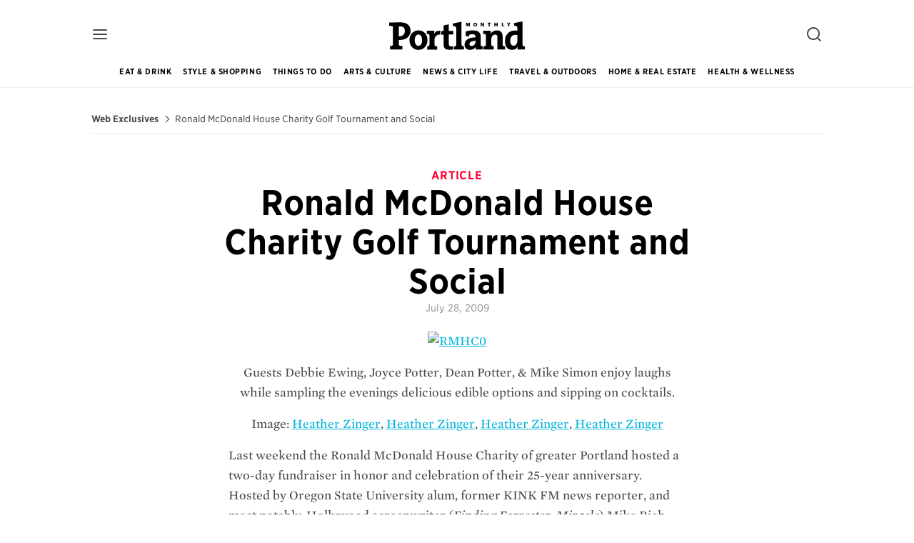

--- FILE ---
content_type: text/html; charset=utf-8
request_url: https://www.pdxmonthly.com/web-exclusives/2009/07/charity-rmhc-072809
body_size: 35975
content:
<!DOCTYPE html>
<html charset='UTF-8' class='ink--theme--light' data-controller='scroll' dir='ltr' encoding='UTF-8' itemtype='http://schema.org/WebPage' lang='en-US' language='English' ng-app='Ink' prefix='og: http://ogp.me/ns#'>
<head>
<script type="text/javascript">window.NREUM||(NREUM={});NREUM.info={"beacon":"bam.nr-data.net","errorBeacon":"bam.nr-data.net","licenseKey":"NRJS-5df159e6622835f7639","applicationID":"572385084","transactionName":"cgxeQUcMWVUDQxpCXEIXQxpGC1pO","queueTime":0,"applicationTime":281,"agent":""}</script>
<script type="text/javascript">(window.NREUM||(NREUM={})).init={privacy:{cookies_enabled:true},ajax:{deny_list:["bam.nr-data.net"]},feature_flags:["soft_nav"],distributed_tracing:{enabled:true}};(window.NREUM||(NREUM={})).loader_config={agentID:"601462162",accountID:"2857861",trustKey:"2857861",xpid:"Vg4CVl5VCRAFU1NRDwQHXlA=",licenseKey:"NRJS-5df159e6622835f7639",applicationID:"572385084",browserID:"601462162"};;/*! For license information please see nr-loader-spa-1.308.0.min.js.LICENSE.txt */
(()=>{var e,t,r={384:(e,t,r)=>{"use strict";r.d(t,{NT:()=>a,US:()=>u,Zm:()=>o,bQ:()=>d,dV:()=>c,pV:()=>l});var n=r(6154),i=r(1863),s=r(1910);const a={beacon:"bam.nr-data.net",errorBeacon:"bam.nr-data.net"};function o(){return n.gm.NREUM||(n.gm.NREUM={}),void 0===n.gm.newrelic&&(n.gm.newrelic=n.gm.NREUM),n.gm.NREUM}function c(){let e=o();return e.o||(e.o={ST:n.gm.setTimeout,SI:n.gm.setImmediate||n.gm.setInterval,CT:n.gm.clearTimeout,XHR:n.gm.XMLHttpRequest,REQ:n.gm.Request,EV:n.gm.Event,PR:n.gm.Promise,MO:n.gm.MutationObserver,FETCH:n.gm.fetch,WS:n.gm.WebSocket},(0,s.i)(...Object.values(e.o))),e}function d(e,t){let r=o();r.initializedAgents??={},t.initializedAt={ms:(0,i.t)(),date:new Date},r.initializedAgents[e]=t}function u(e,t){o()[e]=t}function l(){return function(){let e=o();const t=e.info||{};e.info={beacon:a.beacon,errorBeacon:a.errorBeacon,...t}}(),function(){let e=o();const t=e.init||{};e.init={...t}}(),c(),function(){let e=o();const t=e.loader_config||{};e.loader_config={...t}}(),o()}},782:(e,t,r)=>{"use strict";r.d(t,{T:()=>n});const n=r(860).K7.pageViewTiming},860:(e,t,r)=>{"use strict";r.d(t,{$J:()=>u,K7:()=>c,P3:()=>d,XX:()=>i,Yy:()=>o,df:()=>s,qY:()=>n,v4:()=>a});const n="events",i="jserrors",s="browser/blobs",a="rum",o="browser/logs",c={ajax:"ajax",genericEvents:"generic_events",jserrors:i,logging:"logging",metrics:"metrics",pageAction:"page_action",pageViewEvent:"page_view_event",pageViewTiming:"page_view_timing",sessionReplay:"session_replay",sessionTrace:"session_trace",softNav:"soft_navigations",spa:"spa"},d={[c.pageViewEvent]:1,[c.pageViewTiming]:2,[c.metrics]:3,[c.jserrors]:4,[c.spa]:5,[c.ajax]:6,[c.sessionTrace]:7,[c.softNav]:8,[c.sessionReplay]:9,[c.logging]:10,[c.genericEvents]:11},u={[c.pageViewEvent]:a,[c.pageViewTiming]:n,[c.ajax]:n,[c.spa]:n,[c.softNav]:n,[c.metrics]:i,[c.jserrors]:i,[c.sessionTrace]:s,[c.sessionReplay]:s,[c.logging]:o,[c.genericEvents]:"ins"}},944:(e,t,r)=>{"use strict";r.d(t,{R:()=>i});var n=r(3241);function i(e,t){"function"==typeof console.debug&&(console.debug("New Relic Warning: https://github.com/newrelic/newrelic-browser-agent/blob/main/docs/warning-codes.md#".concat(e),t),(0,n.W)({agentIdentifier:null,drained:null,type:"data",name:"warn",feature:"warn",data:{code:e,secondary:t}}))}},993:(e,t,r)=>{"use strict";r.d(t,{A$:()=>s,ET:()=>a,TZ:()=>o,p_:()=>i});var n=r(860);const i={ERROR:"ERROR",WARN:"WARN",INFO:"INFO",DEBUG:"DEBUG",TRACE:"TRACE"},s={OFF:0,ERROR:1,WARN:2,INFO:3,DEBUG:4,TRACE:5},a="log",o=n.K7.logging},1541:(e,t,r)=>{"use strict";r.d(t,{U:()=>i,f:()=>n});const n={MFE:"MFE",BA:"BA"};function i(e,t){if(2!==t?.harvestEndpointVersion)return{};const r=t.agentRef.runtime.appMetadata.agents[0].entityGuid;return e?{"source.id":e.id,"source.name":e.name,"source.type":e.type,"parent.id":e.parent?.id||r,"parent.type":e.parent?.type||n.BA}:{"entity.guid":r,appId:t.agentRef.info.applicationID}}},1687:(e,t,r)=>{"use strict";r.d(t,{Ak:()=>d,Ze:()=>h,x3:()=>u});var n=r(3241),i=r(7836),s=r(3606),a=r(860),o=r(2646);const c={};function d(e,t){const r={staged:!1,priority:a.P3[t]||0};l(e),c[e].get(t)||c[e].set(t,r)}function u(e,t){e&&c[e]&&(c[e].get(t)&&c[e].delete(t),p(e,t,!1),c[e].size&&f(e))}function l(e){if(!e)throw new Error("agentIdentifier required");c[e]||(c[e]=new Map)}function h(e="",t="feature",r=!1){if(l(e),!e||!c[e].get(t)||r)return p(e,t);c[e].get(t).staged=!0,f(e)}function f(e){const t=Array.from(c[e]);t.every(([e,t])=>t.staged)&&(t.sort((e,t)=>e[1].priority-t[1].priority),t.forEach(([t])=>{c[e].delete(t),p(e,t)}))}function p(e,t,r=!0){const a=e?i.ee.get(e):i.ee,c=s.i.handlers;if(!a.aborted&&a.backlog&&c){if((0,n.W)({agentIdentifier:e,type:"lifecycle",name:"drain",feature:t}),r){const e=a.backlog[t],r=c[t];if(r){for(let t=0;e&&t<e.length;++t)g(e[t],r);Object.entries(r).forEach(([e,t])=>{Object.values(t||{}).forEach(t=>{t[0]?.on&&t[0]?.context()instanceof o.y&&t[0].on(e,t[1])})})}}a.isolatedBacklog||delete c[t],a.backlog[t]=null,a.emit("drain-"+t,[])}}function g(e,t){var r=e[1];Object.values(t[r]||{}).forEach(t=>{var r=e[0];if(t[0]===r){var n=t[1],i=e[3],s=e[2];n.apply(i,s)}})}},1738:(e,t,r)=>{"use strict";r.d(t,{U:()=>f,Y:()=>h});var n=r(3241),i=r(9908),s=r(1863),a=r(944),o=r(5701),c=r(3969),d=r(8362),u=r(860),l=r(4261);function h(e,t,r,s){const h=s||r;!h||h[e]&&h[e]!==d.d.prototype[e]||(h[e]=function(){(0,i.p)(c.xV,["API/"+e+"/called"],void 0,u.K7.metrics,r.ee),(0,n.W)({agentIdentifier:r.agentIdentifier,drained:!!o.B?.[r.agentIdentifier],type:"data",name:"api",feature:l.Pl+e,data:{}});try{return t.apply(this,arguments)}catch(e){(0,a.R)(23,e)}})}function f(e,t,r,n,a){const o=e.info;null===r?delete o.jsAttributes[t]:o.jsAttributes[t]=r,(a||null===r)&&(0,i.p)(l.Pl+n,[(0,s.t)(),t,r],void 0,"session",e.ee)}},1741:(e,t,r)=>{"use strict";r.d(t,{W:()=>s});var n=r(944),i=r(4261);class s{#e(e,...t){if(this[e]!==s.prototype[e])return this[e](...t);(0,n.R)(35,e)}addPageAction(e,t){return this.#e(i.hG,e,t)}register(e){return this.#e(i.eY,e)}recordCustomEvent(e,t){return this.#e(i.fF,e,t)}setPageViewName(e,t){return this.#e(i.Fw,e,t)}setCustomAttribute(e,t,r){return this.#e(i.cD,e,t,r)}noticeError(e,t){return this.#e(i.o5,e,t)}setUserId(e,t=!1){return this.#e(i.Dl,e,t)}setApplicationVersion(e){return this.#e(i.nb,e)}setErrorHandler(e){return this.#e(i.bt,e)}addRelease(e,t){return this.#e(i.k6,e,t)}log(e,t){return this.#e(i.$9,e,t)}start(){return this.#e(i.d3)}finished(e){return this.#e(i.BL,e)}recordReplay(){return this.#e(i.CH)}pauseReplay(){return this.#e(i.Tb)}addToTrace(e){return this.#e(i.U2,e)}setCurrentRouteName(e){return this.#e(i.PA,e)}interaction(e){return this.#e(i.dT,e)}wrapLogger(e,t,r){return this.#e(i.Wb,e,t,r)}measure(e,t){return this.#e(i.V1,e,t)}consent(e){return this.#e(i.Pv,e)}}},1863:(e,t,r)=>{"use strict";function n(){return Math.floor(performance.now())}r.d(t,{t:()=>n})},1910:(e,t,r)=>{"use strict";r.d(t,{i:()=>s});var n=r(944);const i=new Map;function s(...e){return e.every(e=>{if(i.has(e))return i.get(e);const t="function"==typeof e?e.toString():"",r=t.includes("[native code]"),s=t.includes("nrWrapper");return r||s||(0,n.R)(64,e?.name||t),i.set(e,r),r})}},2555:(e,t,r)=>{"use strict";r.d(t,{D:()=>o,f:()=>a});var n=r(384),i=r(8122);const s={beacon:n.NT.beacon,errorBeacon:n.NT.errorBeacon,licenseKey:void 0,applicationID:void 0,sa:void 0,queueTime:void 0,applicationTime:void 0,ttGuid:void 0,user:void 0,account:void 0,product:void 0,extra:void 0,jsAttributes:{},userAttributes:void 0,atts:void 0,transactionName:void 0,tNamePlain:void 0};function a(e){try{return!!e.licenseKey&&!!e.errorBeacon&&!!e.applicationID}catch(e){return!1}}const o=e=>(0,i.a)(e,s)},2614:(e,t,r)=>{"use strict";r.d(t,{BB:()=>a,H3:()=>n,g:()=>d,iL:()=>c,tS:()=>o,uh:()=>i,wk:()=>s});const n="NRBA",i="SESSION",s=144e5,a=18e5,o={STARTED:"session-started",PAUSE:"session-pause",RESET:"session-reset",RESUME:"session-resume",UPDATE:"session-update"},c={SAME_TAB:"same-tab",CROSS_TAB:"cross-tab"},d={OFF:0,FULL:1,ERROR:2}},2646:(e,t,r)=>{"use strict";r.d(t,{y:()=>n});class n{constructor(e){this.contextId=e}}},2843:(e,t,r)=>{"use strict";r.d(t,{G:()=>s,u:()=>i});var n=r(3878);function i(e,t=!1,r,i){(0,n.DD)("visibilitychange",function(){if(t)return void("hidden"===document.visibilityState&&e());e(document.visibilityState)},r,i)}function s(e,t,r){(0,n.sp)("pagehide",e,t,r)}},3241:(e,t,r)=>{"use strict";r.d(t,{W:()=>s});var n=r(6154);const i="newrelic";function s(e={}){try{n.gm.dispatchEvent(new CustomEvent(i,{detail:e}))}catch(e){}}},3304:(e,t,r)=>{"use strict";r.d(t,{A:()=>s});var n=r(7836);const i=()=>{const e=new WeakSet;return(t,r)=>{if("object"==typeof r&&null!==r){if(e.has(r))return;e.add(r)}return r}};function s(e){try{return JSON.stringify(e,i())??""}catch(e){try{n.ee.emit("internal-error",[e])}catch(e){}return""}}},3333:(e,t,r)=>{"use strict";r.d(t,{$v:()=>u,TZ:()=>n,Xh:()=>c,Zp:()=>i,kd:()=>d,mq:()=>o,nf:()=>a,qN:()=>s});const n=r(860).K7.genericEvents,i=["auxclick","click","copy","keydown","paste","scrollend"],s=["focus","blur"],a=4,o=1e3,c=2e3,d=["PageAction","UserAction","BrowserPerformance"],u={RESOURCES:"experimental.resources",REGISTER:"register"}},3434:(e,t,r)=>{"use strict";r.d(t,{Jt:()=>s,YM:()=>d});var n=r(7836),i=r(5607);const s="nr@original:".concat(i.W),a=50;var o=Object.prototype.hasOwnProperty,c=!1;function d(e,t){return e||(e=n.ee),r.inPlace=function(e,t,n,i,s){n||(n="");const a="-"===n.charAt(0);for(let o=0;o<t.length;o++){const c=t[o],d=e[c];l(d)||(e[c]=r(d,a?c+n:n,i,c,s))}},r.flag=s,r;function r(t,r,n,c,d){return l(t)?t:(r||(r=""),nrWrapper[s]=t,function(e,t,r){if(Object.defineProperty&&Object.keys)try{return Object.keys(e).forEach(function(r){Object.defineProperty(t,r,{get:function(){return e[r]},set:function(t){return e[r]=t,t}})}),t}catch(e){u([e],r)}for(var n in e)o.call(e,n)&&(t[n]=e[n])}(t,nrWrapper,e),nrWrapper);function nrWrapper(){var s,o,l,h;let f;try{o=this,s=[...arguments],l="function"==typeof n?n(s,o):n||{}}catch(t){u([t,"",[s,o,c],l],e)}i(r+"start",[s,o,c],l,d);const p=performance.now();let g;try{return h=t.apply(o,s),g=performance.now(),h}catch(e){throw g=performance.now(),i(r+"err",[s,o,e],l,d),f=e,f}finally{const e=g-p,t={start:p,end:g,duration:e,isLongTask:e>=a,methodName:c,thrownError:f};t.isLongTask&&i("long-task",[t,o],l,d),i(r+"end",[s,o,h],l,d)}}}function i(r,n,i,s){if(!c||t){var a=c;c=!0;try{e.emit(r,n,i,t,s)}catch(t){u([t,r,n,i],e)}c=a}}}function u(e,t){t||(t=n.ee);try{t.emit("internal-error",e)}catch(e){}}function l(e){return!(e&&"function"==typeof e&&e.apply&&!e[s])}},3606:(e,t,r)=>{"use strict";r.d(t,{i:()=>s});var n=r(9908);s.on=a;var i=s.handlers={};function s(e,t,r,s){a(s||n.d,i,e,t,r)}function a(e,t,r,i,s){s||(s="feature"),e||(e=n.d);var a=t[s]=t[s]||{};(a[r]=a[r]||[]).push([e,i])}},3738:(e,t,r)=>{"use strict";r.d(t,{He:()=>i,Kp:()=>o,Lc:()=>d,Rz:()=>u,TZ:()=>n,bD:()=>s,d3:()=>a,jx:()=>l,sl:()=>h,uP:()=>c});const n=r(860).K7.sessionTrace,i="bstResource",s="resource",a="-start",o="-end",c="fn"+a,d="fn"+o,u="pushState",l=1e3,h=3e4},3785:(e,t,r)=>{"use strict";r.d(t,{R:()=>c,b:()=>d});var n=r(9908),i=r(1863),s=r(860),a=r(3969),o=r(993);function c(e,t,r={},c=o.p_.INFO,d=!0,u,l=(0,i.t)()){(0,n.p)(a.xV,["API/logging/".concat(c.toLowerCase(),"/called")],void 0,s.K7.metrics,e),(0,n.p)(o.ET,[l,t,r,c,d,u],void 0,s.K7.logging,e)}function d(e){return"string"==typeof e&&Object.values(o.p_).some(t=>t===e.toUpperCase().trim())}},3878:(e,t,r)=>{"use strict";function n(e,t){return{capture:e,passive:!1,signal:t}}function i(e,t,r=!1,i){window.addEventListener(e,t,n(r,i))}function s(e,t,r=!1,i){document.addEventListener(e,t,n(r,i))}r.d(t,{DD:()=>s,jT:()=>n,sp:()=>i})},3962:(e,t,r)=>{"use strict";r.d(t,{AM:()=>a,O2:()=>l,OV:()=>s,Qu:()=>h,TZ:()=>c,ih:()=>f,pP:()=>o,t1:()=>u,tC:()=>i,wD:()=>d});var n=r(860);const i=["click","keydown","submit"],s="popstate",a="api",o="initialPageLoad",c=n.K7.softNav,d=5e3,u=500,l={INITIAL_PAGE_LOAD:"",ROUTE_CHANGE:1,UNSPECIFIED:2},h={INTERACTION:1,AJAX:2,CUSTOM_END:3,CUSTOM_TRACER:4},f={IP:"in progress",PF:"pending finish",FIN:"finished",CAN:"cancelled"}},3969:(e,t,r)=>{"use strict";r.d(t,{TZ:()=>n,XG:()=>o,rs:()=>i,xV:()=>a,z_:()=>s});const n=r(860).K7.metrics,i="sm",s="cm",a="storeSupportabilityMetrics",o="storeEventMetrics"},4234:(e,t,r)=>{"use strict";r.d(t,{W:()=>s});var n=r(7836),i=r(1687);class s{constructor(e,t){this.agentIdentifier=e,this.ee=n.ee.get(e),this.featureName=t,this.blocked=!1}deregisterDrain(){(0,i.x3)(this.agentIdentifier,this.featureName)}}},4261:(e,t,r)=>{"use strict";r.d(t,{$9:()=>u,BL:()=>c,CH:()=>p,Dl:()=>R,Fw:()=>w,PA:()=>v,Pl:()=>n,Pv:()=>A,Tb:()=>h,U2:()=>a,V1:()=>E,Wb:()=>T,bt:()=>y,cD:()=>b,d3:()=>x,dT:()=>d,eY:()=>g,fF:()=>f,hG:()=>s,hw:()=>i,k6:()=>o,nb:()=>m,o5:()=>l});const n="api-",i=n+"ixn-",s="addPageAction",a="addToTrace",o="addRelease",c="finished",d="interaction",u="log",l="noticeError",h="pauseReplay",f="recordCustomEvent",p="recordReplay",g="register",m="setApplicationVersion",v="setCurrentRouteName",b="setCustomAttribute",y="setErrorHandler",w="setPageViewName",R="setUserId",x="start",T="wrapLogger",E="measure",A="consent"},5205:(e,t,r)=>{"use strict";r.d(t,{j:()=>S});var n=r(384),i=r(1741);var s=r(2555),a=r(3333);const o=e=>{if(!e||"string"!=typeof e)return!1;try{document.createDocumentFragment().querySelector(e)}catch{return!1}return!0};var c=r(2614),d=r(944),u=r(8122);const l="[data-nr-mask]",h=e=>(0,u.a)(e,(()=>{const e={feature_flags:[],experimental:{allow_registered_children:!1,resources:!1},mask_selector:"*",block_selector:"[data-nr-block]",mask_input_options:{color:!1,date:!1,"datetime-local":!1,email:!1,month:!1,number:!1,range:!1,search:!1,tel:!1,text:!1,time:!1,url:!1,week:!1,textarea:!1,select:!1,password:!0}};return{ajax:{deny_list:void 0,block_internal:!0,enabled:!0,autoStart:!0},api:{get allow_registered_children(){return e.feature_flags.includes(a.$v.REGISTER)||e.experimental.allow_registered_children},set allow_registered_children(t){e.experimental.allow_registered_children=t},duplicate_registered_data:!1},browser_consent_mode:{enabled:!1},distributed_tracing:{enabled:void 0,exclude_newrelic_header:void 0,cors_use_newrelic_header:void 0,cors_use_tracecontext_headers:void 0,allowed_origins:void 0},get feature_flags(){return e.feature_flags},set feature_flags(t){e.feature_flags=t},generic_events:{enabled:!0,autoStart:!0},harvest:{interval:30},jserrors:{enabled:!0,autoStart:!0},logging:{enabled:!0,autoStart:!0},metrics:{enabled:!0,autoStart:!0},obfuscate:void 0,page_action:{enabled:!0},page_view_event:{enabled:!0,autoStart:!0},page_view_timing:{enabled:!0,autoStart:!0},performance:{capture_marks:!1,capture_measures:!1,capture_detail:!0,resources:{get enabled(){return e.feature_flags.includes(a.$v.RESOURCES)||e.experimental.resources},set enabled(t){e.experimental.resources=t},asset_types:[],first_party_domains:[],ignore_newrelic:!0}},privacy:{cookies_enabled:!0},proxy:{assets:void 0,beacon:void 0},session:{expiresMs:c.wk,inactiveMs:c.BB},session_replay:{autoStart:!0,enabled:!1,preload:!1,sampling_rate:10,error_sampling_rate:100,collect_fonts:!1,inline_images:!1,fix_stylesheets:!0,mask_all_inputs:!0,get mask_text_selector(){return e.mask_selector},set mask_text_selector(t){o(t)?e.mask_selector="".concat(t,",").concat(l):""===t||null===t?e.mask_selector=l:(0,d.R)(5,t)},get block_class(){return"nr-block"},get ignore_class(){return"nr-ignore"},get mask_text_class(){return"nr-mask"},get block_selector(){return e.block_selector},set block_selector(t){o(t)?e.block_selector+=",".concat(t):""!==t&&(0,d.R)(6,t)},get mask_input_options(){return e.mask_input_options},set mask_input_options(t){t&&"object"==typeof t?e.mask_input_options={...t,password:!0}:(0,d.R)(7,t)}},session_trace:{enabled:!0,autoStart:!0},soft_navigations:{enabled:!0,autoStart:!0},spa:{enabled:!0,autoStart:!0},ssl:void 0,user_actions:{enabled:!0,elementAttributes:["id","className","tagName","type"]}}})());var f=r(6154),p=r(9324);let g=0;const m={buildEnv:p.F3,distMethod:p.Xs,version:p.xv,originTime:f.WN},v={consented:!1},b={appMetadata:{},get consented(){return this.session?.state?.consent||v.consented},set consented(e){v.consented=e},customTransaction:void 0,denyList:void 0,disabled:!1,harvester:void 0,isolatedBacklog:!1,isRecording:!1,loaderType:void 0,maxBytes:3e4,obfuscator:void 0,onerror:void 0,ptid:void 0,releaseIds:{},session:void 0,timeKeeper:void 0,registeredEntities:[],jsAttributesMetadata:{bytes:0},get harvestCount(){return++g}},y=e=>{const t=(0,u.a)(e,b),r=Object.keys(m).reduce((e,t)=>(e[t]={value:m[t],writable:!1,configurable:!0,enumerable:!0},e),{});return Object.defineProperties(t,r)};var w=r(5701);const R=e=>{const t=e.startsWith("http");e+="/",r.p=t?e:"https://"+e};var x=r(7836),T=r(3241);const E={accountID:void 0,trustKey:void 0,agentID:void 0,licenseKey:void 0,applicationID:void 0,xpid:void 0},A=e=>(0,u.a)(e,E),_=new Set;function S(e,t={},r,a){let{init:o,info:c,loader_config:d,runtime:u={},exposed:l=!0}=t;if(!c){const e=(0,n.pV)();o=e.init,c=e.info,d=e.loader_config}e.init=h(o||{}),e.loader_config=A(d||{}),c.jsAttributes??={},f.bv&&(c.jsAttributes.isWorker=!0),e.info=(0,s.D)(c);const p=e.init,g=[c.beacon,c.errorBeacon];_.has(e.agentIdentifier)||(p.proxy.assets&&(R(p.proxy.assets),g.push(p.proxy.assets)),p.proxy.beacon&&g.push(p.proxy.beacon),e.beacons=[...g],function(e){const t=(0,n.pV)();Object.getOwnPropertyNames(i.W.prototype).forEach(r=>{const n=i.W.prototype[r];if("function"!=typeof n||"constructor"===n)return;let s=t[r];e[r]&&!1!==e.exposed&&"micro-agent"!==e.runtime?.loaderType&&(t[r]=(...t)=>{const n=e[r](...t);return s?s(...t):n})})}(e),(0,n.US)("activatedFeatures",w.B)),u.denyList=[...p.ajax.deny_list||[],...p.ajax.block_internal?g:[]],u.ptid=e.agentIdentifier,u.loaderType=r,e.runtime=y(u),_.has(e.agentIdentifier)||(e.ee=x.ee.get(e.agentIdentifier),e.exposed=l,(0,T.W)({agentIdentifier:e.agentIdentifier,drained:!!w.B?.[e.agentIdentifier],type:"lifecycle",name:"initialize",feature:void 0,data:e.config})),_.add(e.agentIdentifier)}},5270:(e,t,r)=>{"use strict";r.d(t,{Aw:()=>a,SR:()=>s,rF:()=>o});var n=r(384),i=r(7767);function s(e){return!!(0,n.dV)().o.MO&&(0,i.V)(e)&&!0===e?.session_trace.enabled}function a(e){return!0===e?.session_replay.preload&&s(e)}function o(e,t){try{if("string"==typeof t?.type){if("password"===t.type.toLowerCase())return"*".repeat(e?.length||0);if(void 0!==t?.dataset?.nrUnmask||t?.classList?.contains("nr-unmask"))return e}}catch(e){}return"string"==typeof e?e.replace(/[\S]/g,"*"):"*".repeat(e?.length||0)}},5289:(e,t,r)=>{"use strict";r.d(t,{GG:()=>a,Qr:()=>c,sB:()=>o});var n=r(3878),i=r(6389);function s(){return"undefined"==typeof document||"complete"===document.readyState}function a(e,t){if(s())return e();const r=(0,i.J)(e),a=setInterval(()=>{s()&&(clearInterval(a),r())},500);(0,n.sp)("load",r,t)}function o(e){if(s())return e();(0,n.DD)("DOMContentLoaded",e)}function c(e){if(s())return e();(0,n.sp)("popstate",e)}},5607:(e,t,r)=>{"use strict";r.d(t,{W:()=>n});const n=(0,r(9566).bz)()},5701:(e,t,r)=>{"use strict";r.d(t,{B:()=>s,t:()=>a});var n=r(3241);const i=new Set,s={};function a(e,t){const r=t.agentIdentifier;s[r]??={},e&&"object"==typeof e&&(i.has(r)||(t.ee.emit("rumresp",[e]),s[r]=e,i.add(r),(0,n.W)({agentIdentifier:r,loaded:!0,drained:!0,type:"lifecycle",name:"load",feature:void 0,data:e})))}},6154:(e,t,r)=>{"use strict";r.d(t,{OF:()=>d,RI:()=>i,WN:()=>h,bv:()=>s,eN:()=>f,gm:()=>a,lR:()=>l,m:()=>c,mw:()=>o,sb:()=>u});var n=r(1863);const i="undefined"!=typeof window&&!!window.document,s="undefined"!=typeof WorkerGlobalScope&&("undefined"!=typeof self&&self instanceof WorkerGlobalScope&&self.navigator instanceof WorkerNavigator||"undefined"!=typeof globalThis&&globalThis instanceof WorkerGlobalScope&&globalThis.navigator instanceof WorkerNavigator),a=i?window:"undefined"!=typeof WorkerGlobalScope&&("undefined"!=typeof self&&self instanceof WorkerGlobalScope&&self||"undefined"!=typeof globalThis&&globalThis instanceof WorkerGlobalScope&&globalThis),o=Boolean("hidden"===a?.document?.visibilityState),c=""+a?.location,d=/iPad|iPhone|iPod/.test(a.navigator?.userAgent),u=d&&"undefined"==typeof SharedWorker,l=(()=>{const e=a.navigator?.userAgent?.match(/Firefox[/\s](\d+\.\d+)/);return Array.isArray(e)&&e.length>=2?+e[1]:0})(),h=Date.now()-(0,n.t)(),f=()=>"undefined"!=typeof PerformanceNavigationTiming&&a?.performance?.getEntriesByType("navigation")?.[0]?.responseStart},6344:(e,t,r)=>{"use strict";r.d(t,{BB:()=>u,Qb:()=>l,TZ:()=>i,Ug:()=>a,Vh:()=>s,_s:()=>o,bc:()=>d,yP:()=>c});var n=r(2614);const i=r(860).K7.sessionReplay,s="errorDuringReplay",a=.12,o={DomContentLoaded:0,Load:1,FullSnapshot:2,IncrementalSnapshot:3,Meta:4,Custom:5},c={[n.g.ERROR]:15e3,[n.g.FULL]:3e5,[n.g.OFF]:0},d={RESET:{message:"Session was reset",sm:"Reset"},IMPORT:{message:"Recorder failed to import",sm:"Import"},TOO_MANY:{message:"429: Too Many Requests",sm:"Too-Many"},TOO_BIG:{message:"Payload was too large",sm:"Too-Big"},CROSS_TAB:{message:"Session Entity was set to OFF on another tab",sm:"Cross-Tab"},ENTITLEMENTS:{message:"Session Replay is not allowed and will not be started",sm:"Entitlement"}},u=5e3,l={API:"api",RESUME:"resume",SWITCH_TO_FULL:"switchToFull",INITIALIZE:"initialize",PRELOAD:"preload"}},6389:(e,t,r)=>{"use strict";function n(e,t=500,r={}){const n=r?.leading||!1;let i;return(...r)=>{n&&void 0===i&&(e.apply(this,r),i=setTimeout(()=>{i=clearTimeout(i)},t)),n||(clearTimeout(i),i=setTimeout(()=>{e.apply(this,r)},t))}}function i(e){let t=!1;return(...r)=>{t||(t=!0,e.apply(this,r))}}r.d(t,{J:()=>i,s:()=>n})},6630:(e,t,r)=>{"use strict";r.d(t,{T:()=>n});const n=r(860).K7.pageViewEvent},6774:(e,t,r)=>{"use strict";r.d(t,{T:()=>n});const n=r(860).K7.jserrors},7295:(e,t,r)=>{"use strict";r.d(t,{Xv:()=>a,gX:()=>i,iW:()=>s});var n=[];function i(e){if(!e||s(e))return!1;if(0===n.length)return!0;if("*"===n[0].hostname)return!1;for(var t=0;t<n.length;t++){var r=n[t];if(r.hostname.test(e.hostname)&&r.pathname.test(e.pathname))return!1}return!0}function s(e){return void 0===e.hostname}function a(e){if(n=[],e&&e.length)for(var t=0;t<e.length;t++){let r=e[t];if(!r)continue;if("*"===r)return void(n=[{hostname:"*"}]);0===r.indexOf("http://")?r=r.substring(7):0===r.indexOf("https://")&&(r=r.substring(8));const i=r.indexOf("/");let s,a;i>0?(s=r.substring(0,i),a=r.substring(i)):(s=r,a="*");let[c]=s.split(":");n.push({hostname:o(c),pathname:o(a,!0)})}}function o(e,t=!1){const r=e.replace(/[.+?^${}()|[\]\\]/g,e=>"\\"+e).replace(/\*/g,".*?");return new RegExp((t?"^":"")+r+"$")}},7485:(e,t,r)=>{"use strict";r.d(t,{D:()=>i});var n=r(6154);function i(e){if(0===(e||"").indexOf("data:"))return{protocol:"data"};try{const t=new URL(e,location.href),r={port:t.port,hostname:t.hostname,pathname:t.pathname,search:t.search,protocol:t.protocol.slice(0,t.protocol.indexOf(":")),sameOrigin:t.protocol===n.gm?.location?.protocol&&t.host===n.gm?.location?.host};return r.port&&""!==r.port||("http:"===t.protocol&&(r.port="80"),"https:"===t.protocol&&(r.port="443")),r.pathname&&""!==r.pathname?r.pathname.startsWith("/")||(r.pathname="/".concat(r.pathname)):r.pathname="/",r}catch(e){return{}}}},7699:(e,t,r)=>{"use strict";r.d(t,{It:()=>s,KC:()=>o,No:()=>i,qh:()=>a});var n=r(860);const i=16e3,s=1e6,a="SESSION_ERROR",o={[n.K7.logging]:!0,[n.K7.genericEvents]:!1,[n.K7.jserrors]:!1,[n.K7.ajax]:!1}},7767:(e,t,r)=>{"use strict";r.d(t,{V:()=>i});var n=r(6154);const i=e=>n.RI&&!0===e?.privacy.cookies_enabled},7836:(e,t,r)=>{"use strict";r.d(t,{P:()=>o,ee:()=>c});var n=r(384),i=r(8990),s=r(2646),a=r(5607);const o="nr@context:".concat(a.W),c=function e(t,r){var n={},a={},u={},l=!1;try{l=16===r.length&&d.initializedAgents?.[r]?.runtime.isolatedBacklog}catch(e){}var h={on:p,addEventListener:p,removeEventListener:function(e,t){var r=n[e];if(!r)return;for(var i=0;i<r.length;i++)r[i]===t&&r.splice(i,1)},emit:function(e,r,n,i,s){!1!==s&&(s=!0);if(c.aborted&&!i)return;t&&s&&t.emit(e,r,n);var o=f(n);g(e).forEach(e=>{e.apply(o,r)});var d=v()[a[e]];d&&d.push([h,e,r,o]);return o},get:m,listeners:g,context:f,buffer:function(e,t){const r=v();if(t=t||"feature",h.aborted)return;Object.entries(e||{}).forEach(([e,n])=>{a[n]=t,t in r||(r[t]=[])})},abort:function(){h._aborted=!0,Object.keys(h.backlog).forEach(e=>{delete h.backlog[e]})},isBuffering:function(e){return!!v()[a[e]]},debugId:r,backlog:l?{}:t&&"object"==typeof t.backlog?t.backlog:{},isolatedBacklog:l};return Object.defineProperty(h,"aborted",{get:()=>{let e=h._aborted||!1;return e||(t&&(e=t.aborted),e)}}),h;function f(e){return e&&e instanceof s.y?e:e?(0,i.I)(e,o,()=>new s.y(o)):new s.y(o)}function p(e,t){n[e]=g(e).concat(t)}function g(e){return n[e]||[]}function m(t){return u[t]=u[t]||e(h,t)}function v(){return h.backlog}}(void 0,"globalEE"),d=(0,n.Zm)();d.ee||(d.ee=c)},8122:(e,t,r)=>{"use strict";r.d(t,{a:()=>i});var n=r(944);function i(e,t){try{if(!e||"object"!=typeof e)return(0,n.R)(3);if(!t||"object"!=typeof t)return(0,n.R)(4);const r=Object.create(Object.getPrototypeOf(t),Object.getOwnPropertyDescriptors(t)),s=0===Object.keys(r).length?e:r;for(let a in s)if(void 0!==e[a])try{if(null===e[a]){r[a]=null;continue}Array.isArray(e[a])&&Array.isArray(t[a])?r[a]=Array.from(new Set([...e[a],...t[a]])):"object"==typeof e[a]&&"object"==typeof t[a]?r[a]=i(e[a],t[a]):r[a]=e[a]}catch(e){r[a]||(0,n.R)(1,e)}return r}catch(e){(0,n.R)(2,e)}}},8139:(e,t,r)=>{"use strict";r.d(t,{u:()=>h});var n=r(7836),i=r(3434),s=r(8990),a=r(6154);const o={},c=a.gm.XMLHttpRequest,d="addEventListener",u="removeEventListener",l="nr@wrapped:".concat(n.P);function h(e){var t=function(e){return(e||n.ee).get("events")}(e);if(o[t.debugId]++)return t;o[t.debugId]=1;var r=(0,i.YM)(t,!0);function h(e){r.inPlace(e,[d,u],"-",p)}function p(e,t){return e[1]}return"getPrototypeOf"in Object&&(a.RI&&f(document,h),c&&f(c.prototype,h),f(a.gm,h)),t.on(d+"-start",function(e,t){var n=e[1];if(null!==n&&("function"==typeof n||"object"==typeof n)&&"newrelic"!==e[0]){var i=(0,s.I)(n,l,function(){var e={object:function(){if("function"!=typeof n.handleEvent)return;return n.handleEvent.apply(n,arguments)},function:n}[typeof n];return e?r(e,"fn-",null,e.name||"anonymous"):n});this.wrapped=e[1]=i}}),t.on(u+"-start",function(e){e[1]=this.wrapped||e[1]}),t}function f(e,t,...r){let n=e;for(;"object"==typeof n&&!Object.prototype.hasOwnProperty.call(n,d);)n=Object.getPrototypeOf(n);n&&t(n,...r)}},8362:(e,t,r)=>{"use strict";r.d(t,{d:()=>s});var n=r(9566),i=r(1741);class s extends i.W{agentIdentifier=(0,n.LA)(16)}},8374:(e,t,r)=>{r.nc=(()=>{try{return document?.currentScript?.nonce}catch(e){}return""})()},8990:(e,t,r)=>{"use strict";r.d(t,{I:()=>i});var n=Object.prototype.hasOwnProperty;function i(e,t,r){if(n.call(e,t))return e[t];var i=r();if(Object.defineProperty&&Object.keys)try{return Object.defineProperty(e,t,{value:i,writable:!0,enumerable:!1}),i}catch(e){}return e[t]=i,i}},9119:(e,t,r)=>{"use strict";r.d(t,{L:()=>s});var n=/([^?#]*)[^#]*(#[^?]*|$).*/,i=/([^?#]*)().*/;function s(e,t){return e?e.replace(t?n:i,"$1$2"):e}},9300:(e,t,r)=>{"use strict";r.d(t,{T:()=>n});const n=r(860).K7.ajax},9324:(e,t,r)=>{"use strict";r.d(t,{AJ:()=>a,F3:()=>i,Xs:()=>s,Yq:()=>o,xv:()=>n});const n="1.308.0",i="PROD",s="CDN",a="@newrelic/rrweb",o="1.0.1"},9566:(e,t,r)=>{"use strict";r.d(t,{LA:()=>o,ZF:()=>c,bz:()=>a,el:()=>d});var n=r(6154);const i="xxxxxxxx-xxxx-4xxx-yxxx-xxxxxxxxxxxx";function s(e,t){return e?15&e[t]:16*Math.random()|0}function a(){const e=n.gm?.crypto||n.gm?.msCrypto;let t,r=0;return e&&e.getRandomValues&&(t=e.getRandomValues(new Uint8Array(30))),i.split("").map(e=>"x"===e?s(t,r++).toString(16):"y"===e?(3&s()|8).toString(16):e).join("")}function o(e){const t=n.gm?.crypto||n.gm?.msCrypto;let r,i=0;t&&t.getRandomValues&&(r=t.getRandomValues(new Uint8Array(e)));const a=[];for(var o=0;o<e;o++)a.push(s(r,i++).toString(16));return a.join("")}function c(){return o(16)}function d(){return o(32)}},9908:(e,t,r)=>{"use strict";r.d(t,{d:()=>n,p:()=>i});var n=r(7836).ee.get("handle");function i(e,t,r,i,s){s?(s.buffer([e],i),s.emit(e,t,r)):(n.buffer([e],i),n.emit(e,t,r))}}},n={};function i(e){var t=n[e];if(void 0!==t)return t.exports;var s=n[e]={exports:{}};return r[e](s,s.exports,i),s.exports}i.m=r,i.d=(e,t)=>{for(var r in t)i.o(t,r)&&!i.o(e,r)&&Object.defineProperty(e,r,{enumerable:!0,get:t[r]})},i.f={},i.e=e=>Promise.all(Object.keys(i.f).reduce((t,r)=>(i.f[r](e,t),t),[])),i.u=e=>({212:"nr-spa-compressor",249:"nr-spa-recorder",478:"nr-spa"}[e]+"-1.308.0.min.js"),i.o=(e,t)=>Object.prototype.hasOwnProperty.call(e,t),e={},t="NRBA-1.308.0.PROD:",i.l=(r,n,s,a)=>{if(e[r])e[r].push(n);else{var o,c;if(void 0!==s)for(var d=document.getElementsByTagName("script"),u=0;u<d.length;u++){var l=d[u];if(l.getAttribute("src")==r||l.getAttribute("data-webpack")==t+s){o=l;break}}if(!o){c=!0;var h={478:"sha512-RSfSVnmHk59T/uIPbdSE0LPeqcEdF4/+XhfJdBuccH5rYMOEZDhFdtnh6X6nJk7hGpzHd9Ujhsy7lZEz/ORYCQ==",249:"sha512-ehJXhmntm85NSqW4MkhfQqmeKFulra3klDyY0OPDUE+sQ3GokHlPh1pmAzuNy//3j4ac6lzIbmXLvGQBMYmrkg==",212:"sha512-B9h4CR46ndKRgMBcK+j67uSR2RCnJfGefU+A7FrgR/k42ovXy5x/MAVFiSvFxuVeEk/pNLgvYGMp1cBSK/G6Fg=="};(o=document.createElement("script")).charset="utf-8",i.nc&&o.setAttribute("nonce",i.nc),o.setAttribute("data-webpack",t+s),o.src=r,0!==o.src.indexOf(window.location.origin+"/")&&(o.crossOrigin="anonymous"),h[a]&&(o.integrity=h[a])}e[r]=[n];var f=(t,n)=>{o.onerror=o.onload=null,clearTimeout(p);var i=e[r];if(delete e[r],o.parentNode&&o.parentNode.removeChild(o),i&&i.forEach(e=>e(n)),t)return t(n)},p=setTimeout(f.bind(null,void 0,{type:"timeout",target:o}),12e4);o.onerror=f.bind(null,o.onerror),o.onload=f.bind(null,o.onload),c&&document.head.appendChild(o)}},i.r=e=>{"undefined"!=typeof Symbol&&Symbol.toStringTag&&Object.defineProperty(e,Symbol.toStringTag,{value:"Module"}),Object.defineProperty(e,"__esModule",{value:!0})},i.p="https://js-agent.newrelic.com/",(()=>{var e={38:0,788:0};i.f.j=(t,r)=>{var n=i.o(e,t)?e[t]:void 0;if(0!==n)if(n)r.push(n[2]);else{var s=new Promise((r,i)=>n=e[t]=[r,i]);r.push(n[2]=s);var a=i.p+i.u(t),o=new Error;i.l(a,r=>{if(i.o(e,t)&&(0!==(n=e[t])&&(e[t]=void 0),n)){var s=r&&("load"===r.type?"missing":r.type),a=r&&r.target&&r.target.src;o.message="Loading chunk "+t+" failed: ("+s+": "+a+")",o.name="ChunkLoadError",o.type=s,o.request=a,n[1](o)}},"chunk-"+t,t)}};var t=(t,r)=>{var n,s,[a,o,c]=r,d=0;if(a.some(t=>0!==e[t])){for(n in o)i.o(o,n)&&(i.m[n]=o[n]);if(c)c(i)}for(t&&t(r);d<a.length;d++)s=a[d],i.o(e,s)&&e[s]&&e[s][0](),e[s]=0},r=self["webpackChunk:NRBA-1.308.0.PROD"]=self["webpackChunk:NRBA-1.308.0.PROD"]||[];r.forEach(t.bind(null,0)),r.push=t.bind(null,r.push.bind(r))})(),(()=>{"use strict";i(8374);var e=i(8362),t=i(860);const r=Object.values(t.K7);var n=i(5205);var s=i(9908),a=i(1863),o=i(4261),c=i(1738);var d=i(1687),u=i(4234),l=i(5289),h=i(6154),f=i(944),p=i(5270),g=i(7767),m=i(6389),v=i(7699);class b extends u.W{constructor(e,t){super(e.agentIdentifier,t),this.agentRef=e,this.abortHandler=void 0,this.featAggregate=void 0,this.loadedSuccessfully=void 0,this.onAggregateImported=new Promise(e=>{this.loadedSuccessfully=e}),this.deferred=Promise.resolve(),!1===e.init[this.featureName].autoStart?this.deferred=new Promise((t,r)=>{this.ee.on("manual-start-all",(0,m.J)(()=>{(0,d.Ak)(e.agentIdentifier,this.featureName),t()}))}):(0,d.Ak)(e.agentIdentifier,t)}importAggregator(e,t,r={}){if(this.featAggregate)return;const n=async()=>{let n;await this.deferred;try{if((0,g.V)(e.init)){const{setupAgentSession:t}=await i.e(478).then(i.bind(i,8766));n=t(e)}}catch(e){(0,f.R)(20,e),this.ee.emit("internal-error",[e]),(0,s.p)(v.qh,[e],void 0,this.featureName,this.ee)}try{if(!this.#t(this.featureName,n,e.init))return(0,d.Ze)(this.agentIdentifier,this.featureName),void this.loadedSuccessfully(!1);const{Aggregate:i}=await t();this.featAggregate=new i(e,r),e.runtime.harvester.initializedAggregates.push(this.featAggregate),this.loadedSuccessfully(!0)}catch(e){(0,f.R)(34,e),this.abortHandler?.(),(0,d.Ze)(this.agentIdentifier,this.featureName,!0),this.loadedSuccessfully(!1),this.ee&&this.ee.abort()}};h.RI?(0,l.GG)(()=>n(),!0):n()}#t(e,r,n){if(this.blocked)return!1;switch(e){case t.K7.sessionReplay:return(0,p.SR)(n)&&!!r;case t.K7.sessionTrace:return!!r;default:return!0}}}var y=i(6630),w=i(2614),R=i(3241);class x extends b{static featureName=y.T;constructor(e){var t;super(e,y.T),this.setupInspectionEvents(e.agentIdentifier),t=e,(0,c.Y)(o.Fw,function(e,r){"string"==typeof e&&("/"!==e.charAt(0)&&(e="/"+e),t.runtime.customTransaction=(r||"http://custom.transaction")+e,(0,s.p)(o.Pl+o.Fw,[(0,a.t)()],void 0,void 0,t.ee))},t),this.importAggregator(e,()=>i.e(478).then(i.bind(i,2467)))}setupInspectionEvents(e){const t=(t,r)=>{t&&(0,R.W)({agentIdentifier:e,timeStamp:t.timeStamp,loaded:"complete"===t.target.readyState,type:"window",name:r,data:t.target.location+""})};(0,l.sB)(e=>{t(e,"DOMContentLoaded")}),(0,l.GG)(e=>{t(e,"load")}),(0,l.Qr)(e=>{t(e,"navigate")}),this.ee.on(w.tS.UPDATE,(t,r)=>{(0,R.W)({agentIdentifier:e,type:"lifecycle",name:"session",data:r})})}}var T=i(384);class E extends e.d{constructor(e){var t;(super(),h.gm)?(this.features={},(0,T.bQ)(this.agentIdentifier,this),this.desiredFeatures=new Set(e.features||[]),this.desiredFeatures.add(x),(0,n.j)(this,e,e.loaderType||"agent"),t=this,(0,c.Y)(o.cD,function(e,r,n=!1){if("string"==typeof e){if(["string","number","boolean"].includes(typeof r)||null===r)return(0,c.U)(t,e,r,o.cD,n);(0,f.R)(40,typeof r)}else(0,f.R)(39,typeof e)},t),function(e){(0,c.Y)(o.Dl,function(t,r=!1){if("string"!=typeof t&&null!==t)return void(0,f.R)(41,typeof t);const n=e.info.jsAttributes["enduser.id"];r&&null!=n&&n!==t?(0,s.p)(o.Pl+"setUserIdAndResetSession",[t],void 0,"session",e.ee):(0,c.U)(e,"enduser.id",t,o.Dl,!0)},e)}(this),function(e){(0,c.Y)(o.nb,function(t){if("string"==typeof t||null===t)return(0,c.U)(e,"application.version",t,o.nb,!1);(0,f.R)(42,typeof t)},e)}(this),function(e){(0,c.Y)(o.d3,function(){e.ee.emit("manual-start-all")},e)}(this),function(e){(0,c.Y)(o.Pv,function(t=!0){if("boolean"==typeof t){if((0,s.p)(o.Pl+o.Pv,[t],void 0,"session",e.ee),e.runtime.consented=t,t){const t=e.features.page_view_event;t.onAggregateImported.then(e=>{const r=t.featAggregate;e&&!r.sentRum&&r.sendRum()})}}else(0,f.R)(65,typeof t)},e)}(this),this.run()):(0,f.R)(21)}get config(){return{info:this.info,init:this.init,loader_config:this.loader_config,runtime:this.runtime}}get api(){return this}run(){try{const e=function(e){const t={};return r.forEach(r=>{t[r]=!!e[r]?.enabled}),t}(this.init),n=[...this.desiredFeatures];n.sort((e,r)=>t.P3[e.featureName]-t.P3[r.featureName]),n.forEach(r=>{if(!e[r.featureName]&&r.featureName!==t.K7.pageViewEvent)return;if(r.featureName===t.K7.spa)return void(0,f.R)(67);const n=function(e){switch(e){case t.K7.ajax:return[t.K7.jserrors];case t.K7.sessionTrace:return[t.K7.ajax,t.K7.pageViewEvent];case t.K7.sessionReplay:return[t.K7.sessionTrace];case t.K7.pageViewTiming:return[t.K7.pageViewEvent];default:return[]}}(r.featureName).filter(e=>!(e in this.features));n.length>0&&(0,f.R)(36,{targetFeature:r.featureName,missingDependencies:n}),this.features[r.featureName]=new r(this)})}catch(e){(0,f.R)(22,e);for(const e in this.features)this.features[e].abortHandler?.();const t=(0,T.Zm)();delete t.initializedAgents[this.agentIdentifier]?.features,delete this.sharedAggregator;return t.ee.get(this.agentIdentifier).abort(),!1}}}var A=i(2843),_=i(782);class S extends b{static featureName=_.T;constructor(e){super(e,_.T),h.RI&&((0,A.u)(()=>(0,s.p)("docHidden",[(0,a.t)()],void 0,_.T,this.ee),!0),(0,A.G)(()=>(0,s.p)("winPagehide",[(0,a.t)()],void 0,_.T,this.ee)),this.importAggregator(e,()=>i.e(478).then(i.bind(i,9917))))}}var O=i(3969);class I extends b{static featureName=O.TZ;constructor(e){super(e,O.TZ),h.RI&&document.addEventListener("securitypolicyviolation",e=>{(0,s.p)(O.xV,["Generic/CSPViolation/Detected"],void 0,this.featureName,this.ee)}),this.importAggregator(e,()=>i.e(478).then(i.bind(i,6555)))}}var N=i(6774),P=i(3878),k=i(3304);class D{constructor(e,t,r,n,i){this.name="UncaughtError",this.message="string"==typeof e?e:(0,k.A)(e),this.sourceURL=t,this.line=r,this.column=n,this.__newrelic=i}}function C(e){return M(e)?e:new D(void 0!==e?.message?e.message:e,e?.filename||e?.sourceURL,e?.lineno||e?.line,e?.colno||e?.col,e?.__newrelic,e?.cause)}function j(e){const t="Unhandled Promise Rejection: ";if(!e?.reason)return;if(M(e.reason)){try{e.reason.message.startsWith(t)||(e.reason.message=t+e.reason.message)}catch(e){}return C(e.reason)}const r=C(e.reason);return(r.message||"").startsWith(t)||(r.message=t+r.message),r}function L(e){if(e.error instanceof SyntaxError&&!/:\d+$/.test(e.error.stack?.trim())){const t=new D(e.message,e.filename,e.lineno,e.colno,e.error.__newrelic,e.cause);return t.name=SyntaxError.name,t}return M(e.error)?e.error:C(e)}function M(e){return e instanceof Error&&!!e.stack}function H(e,r,n,i,o=(0,a.t)()){"string"==typeof e&&(e=new Error(e)),(0,s.p)("err",[e,o,!1,r,n.runtime.isRecording,void 0,i],void 0,t.K7.jserrors,n.ee),(0,s.p)("uaErr",[],void 0,t.K7.genericEvents,n.ee)}var B=i(1541),K=i(993),W=i(3785);function U(e,{customAttributes:t={},level:r=K.p_.INFO}={},n,i,s=(0,a.t)()){(0,W.R)(n.ee,e,t,r,!1,i,s)}function F(e,r,n,i,c=(0,a.t)()){(0,s.p)(o.Pl+o.hG,[c,e,r,i],void 0,t.K7.genericEvents,n.ee)}function V(e,r,n,i,c=(0,a.t)()){const{start:d,end:u,customAttributes:l}=r||{},h={customAttributes:l||{}};if("object"!=typeof h.customAttributes||"string"!=typeof e||0===e.length)return void(0,f.R)(57);const p=(e,t)=>null==e?t:"number"==typeof e?e:e instanceof PerformanceMark?e.startTime:Number.NaN;if(h.start=p(d,0),h.end=p(u,c),Number.isNaN(h.start)||Number.isNaN(h.end))(0,f.R)(57);else{if(h.duration=h.end-h.start,!(h.duration<0))return(0,s.p)(o.Pl+o.V1,[h,e,i],void 0,t.K7.genericEvents,n.ee),h;(0,f.R)(58)}}function G(e,r={},n,i,c=(0,a.t)()){(0,s.p)(o.Pl+o.fF,[c,e,r,i],void 0,t.K7.genericEvents,n.ee)}function z(e){(0,c.Y)(o.eY,function(t){return Y(e,t)},e)}function Y(e,r,n){(0,f.R)(54,"newrelic.register"),r||={},r.type=B.f.MFE,r.licenseKey||=e.info.licenseKey,r.blocked=!1,r.parent=n||{},Array.isArray(r.tags)||(r.tags=[]);const i={};r.tags.forEach(e=>{"name"!==e&&"id"!==e&&(i["source.".concat(e)]=!0)}),r.isolated??=!0;let o=()=>{};const c=e.runtime.registeredEntities;if(!r.isolated){const e=c.find(({metadata:{target:{id:e}}})=>e===r.id&&!r.isolated);if(e)return e}const d=e=>{r.blocked=!0,o=e};function u(e){return"string"==typeof e&&!!e.trim()&&e.trim().length<501||"number"==typeof e}e.init.api.allow_registered_children||d((0,m.J)(()=>(0,f.R)(55))),u(r.id)&&u(r.name)||d((0,m.J)(()=>(0,f.R)(48,r)));const l={addPageAction:(t,n={})=>g(F,[t,{...i,...n},e],r),deregister:()=>{d((0,m.J)(()=>(0,f.R)(68)))},log:(t,n={})=>g(U,[t,{...n,customAttributes:{...i,...n.customAttributes||{}}},e],r),measure:(t,n={})=>g(V,[t,{...n,customAttributes:{...i,...n.customAttributes||{}}},e],r),noticeError:(t,n={})=>g(H,[t,{...i,...n},e],r),register:(t={})=>g(Y,[e,t],l.metadata.target),recordCustomEvent:(t,n={})=>g(G,[t,{...i,...n},e],r),setApplicationVersion:e=>p("application.version",e),setCustomAttribute:(e,t)=>p(e,t),setUserId:e=>p("enduser.id",e),metadata:{customAttributes:i,target:r}},h=()=>(r.blocked&&o(),r.blocked);h()||c.push(l);const p=(e,t)=>{h()||(i[e]=t)},g=(r,n,i)=>{if(h())return;const o=(0,a.t)();(0,s.p)(O.xV,["API/register/".concat(r.name,"/called")],void 0,t.K7.metrics,e.ee);try{if(e.init.api.duplicate_registered_data&&"register"!==r.name){let e=n;if(n[1]instanceof Object){const t={"child.id":i.id,"child.type":i.type};e="customAttributes"in n[1]?[n[0],{...n[1],customAttributes:{...n[1].customAttributes,...t}},...n.slice(2)]:[n[0],{...n[1],...t},...n.slice(2)]}r(...e,void 0,o)}return r(...n,i,o)}catch(e){(0,f.R)(50,e)}};return l}class Z extends b{static featureName=N.T;constructor(e){var t;super(e,N.T),t=e,(0,c.Y)(o.o5,(e,r)=>H(e,r,t),t),function(e){(0,c.Y)(o.bt,function(t){e.runtime.onerror=t},e)}(e),function(e){let t=0;(0,c.Y)(o.k6,function(e,r){++t>10||(this.runtime.releaseIds[e.slice(-200)]=(""+r).slice(-200))},e)}(e),z(e);try{this.removeOnAbort=new AbortController}catch(e){}this.ee.on("internal-error",(t,r)=>{this.abortHandler&&(0,s.p)("ierr",[C(t),(0,a.t)(),!0,{},e.runtime.isRecording,r],void 0,this.featureName,this.ee)}),h.gm.addEventListener("unhandledrejection",t=>{this.abortHandler&&(0,s.p)("err",[j(t),(0,a.t)(),!1,{unhandledPromiseRejection:1},e.runtime.isRecording],void 0,this.featureName,this.ee)},(0,P.jT)(!1,this.removeOnAbort?.signal)),h.gm.addEventListener("error",t=>{this.abortHandler&&(0,s.p)("err",[L(t),(0,a.t)(),!1,{},e.runtime.isRecording],void 0,this.featureName,this.ee)},(0,P.jT)(!1,this.removeOnAbort?.signal)),this.abortHandler=this.#r,this.importAggregator(e,()=>i.e(478).then(i.bind(i,2176)))}#r(){this.removeOnAbort?.abort(),this.abortHandler=void 0}}var q=i(8990);let X=1;function J(e){const t=typeof e;return!e||"object"!==t&&"function"!==t?-1:e===h.gm?0:(0,q.I)(e,"nr@id",function(){return X++})}function Q(e){if("string"==typeof e&&e.length)return e.length;if("object"==typeof e){if("undefined"!=typeof ArrayBuffer&&e instanceof ArrayBuffer&&e.byteLength)return e.byteLength;if("undefined"!=typeof Blob&&e instanceof Blob&&e.size)return e.size;if(!("undefined"!=typeof FormData&&e instanceof FormData))try{return(0,k.A)(e).length}catch(e){return}}}var ee=i(8139),te=i(7836),re=i(3434);const ne={},ie=["open","send"];function se(e){var t=e||te.ee;const r=function(e){return(e||te.ee).get("xhr")}(t);if(void 0===h.gm.XMLHttpRequest)return r;if(ne[r.debugId]++)return r;ne[r.debugId]=1,(0,ee.u)(t);var n=(0,re.YM)(r),i=h.gm.XMLHttpRequest,s=h.gm.MutationObserver,a=h.gm.Promise,o=h.gm.setInterval,c="readystatechange",d=["onload","onerror","onabort","onloadstart","onloadend","onprogress","ontimeout"],u=[],l=h.gm.XMLHttpRequest=function(e){const t=new i(e),s=r.context(t);try{r.emit("new-xhr",[t],s),t.addEventListener(c,(a=s,function(){var e=this;e.readyState>3&&!a.resolved&&(a.resolved=!0,r.emit("xhr-resolved",[],e)),n.inPlace(e,d,"fn-",y)}),(0,P.jT)(!1))}catch(e){(0,f.R)(15,e);try{r.emit("internal-error",[e])}catch(e){}}var a;return t};function p(e,t){n.inPlace(t,["onreadystatechange"],"fn-",y)}if(function(e,t){for(var r in e)t[r]=e[r]}(i,l),l.prototype=i.prototype,n.inPlace(l.prototype,ie,"-xhr-",y),r.on("send-xhr-start",function(e,t){p(e,t),function(e){u.push(e),s&&(g?g.then(b):o?o(b):(m=-m,v.data=m))}(t)}),r.on("open-xhr-start",p),s){var g=a&&a.resolve();if(!o&&!a){var m=1,v=document.createTextNode(m);new s(b).observe(v,{characterData:!0})}}else t.on("fn-end",function(e){e[0]&&e[0].type===c||b()});function b(){for(var e=0;e<u.length;e++)p(0,u[e]);u.length&&(u=[])}function y(e,t){return t}return r}var ae="fetch-",oe=ae+"body-",ce=["arrayBuffer","blob","json","text","formData"],de=h.gm.Request,ue=h.gm.Response,le="prototype";const he={};function fe(e){const t=function(e){return(e||te.ee).get("fetch")}(e);if(!(de&&ue&&h.gm.fetch))return t;if(he[t.debugId]++)return t;function r(e,r,n){var i=e[r];"function"==typeof i&&(e[r]=function(){var e,r=[...arguments],s={};t.emit(n+"before-start",[r],s),s[te.P]&&s[te.P].dt&&(e=s[te.P].dt);var a=i.apply(this,r);return t.emit(n+"start",[r,e],a),a.then(function(e){return t.emit(n+"end",[null,e],a),e},function(e){throw t.emit(n+"end",[e],a),e})})}return he[t.debugId]=1,ce.forEach(e=>{r(de[le],e,oe),r(ue[le],e,oe)}),r(h.gm,"fetch",ae),t.on(ae+"end",function(e,r){var n=this;if(r){var i=r.headers.get("content-length");null!==i&&(n.rxSize=i),t.emit(ae+"done",[null,r],n)}else t.emit(ae+"done",[e],n)}),t}var pe=i(7485),ge=i(9566);class me{constructor(e){this.agentRef=e}generateTracePayload(e){const t=this.agentRef.loader_config;if(!this.shouldGenerateTrace(e)||!t)return null;var r=(t.accountID||"").toString()||null,n=(t.agentID||"").toString()||null,i=(t.trustKey||"").toString()||null;if(!r||!n)return null;var s=(0,ge.ZF)(),a=(0,ge.el)(),o=Date.now(),c={spanId:s,traceId:a,timestamp:o};return(e.sameOrigin||this.isAllowedOrigin(e)&&this.useTraceContextHeadersForCors())&&(c.traceContextParentHeader=this.generateTraceContextParentHeader(s,a),c.traceContextStateHeader=this.generateTraceContextStateHeader(s,o,r,n,i)),(e.sameOrigin&&!this.excludeNewrelicHeader()||!e.sameOrigin&&this.isAllowedOrigin(e)&&this.useNewrelicHeaderForCors())&&(c.newrelicHeader=this.generateTraceHeader(s,a,o,r,n,i)),c}generateTraceContextParentHeader(e,t){return"00-"+t+"-"+e+"-01"}generateTraceContextStateHeader(e,t,r,n,i){return i+"@nr=0-1-"+r+"-"+n+"-"+e+"----"+t}generateTraceHeader(e,t,r,n,i,s){if(!("function"==typeof h.gm?.btoa))return null;var a={v:[0,1],d:{ty:"Browser",ac:n,ap:i,id:e,tr:t,ti:r}};return s&&n!==s&&(a.d.tk=s),btoa((0,k.A)(a))}shouldGenerateTrace(e){return this.agentRef.init?.distributed_tracing?.enabled&&this.isAllowedOrigin(e)}isAllowedOrigin(e){var t=!1;const r=this.agentRef.init?.distributed_tracing;if(e.sameOrigin)t=!0;else if(r?.allowed_origins instanceof Array)for(var n=0;n<r.allowed_origins.length;n++){var i=(0,pe.D)(r.allowed_origins[n]);if(e.hostname===i.hostname&&e.protocol===i.protocol&&e.port===i.port){t=!0;break}}return t}excludeNewrelicHeader(){var e=this.agentRef.init?.distributed_tracing;return!!e&&!!e.exclude_newrelic_header}useNewrelicHeaderForCors(){var e=this.agentRef.init?.distributed_tracing;return!!e&&!1!==e.cors_use_newrelic_header}useTraceContextHeadersForCors(){var e=this.agentRef.init?.distributed_tracing;return!!e&&!!e.cors_use_tracecontext_headers}}var ve=i(9300),be=i(7295);function ye(e){return"string"==typeof e?e:e instanceof(0,T.dV)().o.REQ?e.url:h.gm?.URL&&e instanceof URL?e.href:void 0}var we=["load","error","abort","timeout"],Re=we.length,xe=(0,T.dV)().o.REQ,Te=(0,T.dV)().o.XHR;const Ee="X-NewRelic-App-Data";class Ae extends b{static featureName=ve.T;constructor(e){super(e,ve.T),this.dt=new me(e),this.handler=(e,t,r,n)=>(0,s.p)(e,t,r,n,this.ee);try{const e={xmlhttprequest:"xhr",fetch:"fetch",beacon:"beacon"};h.gm?.performance?.getEntriesByType("resource").forEach(r=>{if(r.initiatorType in e&&0!==r.responseStatus){const n={status:r.responseStatus},i={rxSize:r.transferSize,duration:Math.floor(r.duration),cbTime:0};_e(n,r.name),this.handler("xhr",[n,i,r.startTime,r.responseEnd,e[r.initiatorType]],void 0,t.K7.ajax)}})}catch(e){}fe(this.ee),se(this.ee),function(e,r,n,i){function o(e){var t=this;t.totalCbs=0,t.called=0,t.cbTime=0,t.end=T,t.ended=!1,t.xhrGuids={},t.lastSize=null,t.loadCaptureCalled=!1,t.params=this.params||{},t.metrics=this.metrics||{},t.latestLongtaskEnd=0,e.addEventListener("load",function(r){E(t,e)},(0,P.jT)(!1)),h.lR||e.addEventListener("progress",function(e){t.lastSize=e.loaded},(0,P.jT)(!1))}function c(e){this.params={method:e[0]},_e(this,e[1]),this.metrics={}}function d(t,r){e.loader_config.xpid&&this.sameOrigin&&r.setRequestHeader("X-NewRelic-ID",e.loader_config.xpid);var n=i.generateTracePayload(this.parsedOrigin);if(n){var s=!1;n.newrelicHeader&&(r.setRequestHeader("newrelic",n.newrelicHeader),s=!0),n.traceContextParentHeader&&(r.setRequestHeader("traceparent",n.traceContextParentHeader),n.traceContextStateHeader&&r.setRequestHeader("tracestate",n.traceContextStateHeader),s=!0),s&&(this.dt=n)}}function u(e,t){var n=this.metrics,i=e[0],s=this;if(n&&i){var o=Q(i);o&&(n.txSize=o)}this.startTime=(0,a.t)(),this.body=i,this.listener=function(e){try{"abort"!==e.type||s.loadCaptureCalled||(s.params.aborted=!0),("load"!==e.type||s.called===s.totalCbs&&(s.onloadCalled||"function"!=typeof t.onload)&&"function"==typeof s.end)&&s.end(t)}catch(e){try{r.emit("internal-error",[e])}catch(e){}}};for(var c=0;c<Re;c++)t.addEventListener(we[c],this.listener,(0,P.jT)(!1))}function l(e,t,r){this.cbTime+=e,t?this.onloadCalled=!0:this.called+=1,this.called!==this.totalCbs||!this.onloadCalled&&"function"==typeof r.onload||"function"!=typeof this.end||this.end(r)}function f(e,t){var r=""+J(e)+!!t;this.xhrGuids&&!this.xhrGuids[r]&&(this.xhrGuids[r]=!0,this.totalCbs+=1)}function p(e,t){var r=""+J(e)+!!t;this.xhrGuids&&this.xhrGuids[r]&&(delete this.xhrGuids[r],this.totalCbs-=1)}function g(){this.endTime=(0,a.t)()}function m(e,t){t instanceof Te&&"load"===e[0]&&r.emit("xhr-load-added",[e[1],e[2]],t)}function v(e,t){t instanceof Te&&"load"===e[0]&&r.emit("xhr-load-removed",[e[1],e[2]],t)}function b(e,t,r){t instanceof Te&&("onload"===r&&(this.onload=!0),("load"===(e[0]&&e[0].type)||this.onload)&&(this.xhrCbStart=(0,a.t)()))}function y(e,t){this.xhrCbStart&&r.emit("xhr-cb-time",[(0,a.t)()-this.xhrCbStart,this.onload,t],t)}function w(e){var t,r=e[1]||{};if("string"==typeof e[0]?0===(t=e[0]).length&&h.RI&&(t=""+h.gm.location.href):e[0]&&e[0].url?t=e[0].url:h.gm?.URL&&e[0]&&e[0]instanceof URL?t=e[0].href:"function"==typeof e[0].toString&&(t=e[0].toString()),"string"==typeof t&&0!==t.length){t&&(this.parsedOrigin=(0,pe.D)(t),this.sameOrigin=this.parsedOrigin.sameOrigin);var n=i.generateTracePayload(this.parsedOrigin);if(n&&(n.newrelicHeader||n.traceContextParentHeader))if(e[0]&&e[0].headers)o(e[0].headers,n)&&(this.dt=n);else{var s={};for(var a in r)s[a]=r[a];s.headers=new Headers(r.headers||{}),o(s.headers,n)&&(this.dt=n),e.length>1?e[1]=s:e.push(s)}}function o(e,t){var r=!1;return t.newrelicHeader&&(e.set("newrelic",t.newrelicHeader),r=!0),t.traceContextParentHeader&&(e.set("traceparent",t.traceContextParentHeader),t.traceContextStateHeader&&e.set("tracestate",t.traceContextStateHeader),r=!0),r}}function R(e,t){this.params={},this.metrics={},this.startTime=(0,a.t)(),this.dt=t,e.length>=1&&(this.target=e[0]),e.length>=2&&(this.opts=e[1]);var r=this.opts||{},n=this.target;_e(this,ye(n));var i=(""+(n&&n instanceof xe&&n.method||r.method||"GET")).toUpperCase();this.params.method=i,this.body=r.body,this.txSize=Q(r.body)||0}function x(e,r){if(this.endTime=(0,a.t)(),this.params||(this.params={}),(0,be.iW)(this.params))return;let i;this.params.status=r?r.status:0,"string"==typeof this.rxSize&&this.rxSize.length>0&&(i=+this.rxSize);const s={txSize:this.txSize,rxSize:i,duration:(0,a.t)()-this.startTime};n("xhr",[this.params,s,this.startTime,this.endTime,"fetch"],this,t.K7.ajax)}function T(e){const r=this.params,i=this.metrics;if(!this.ended){this.ended=!0;for(let t=0;t<Re;t++)e.removeEventListener(we[t],this.listener,!1);r.aborted||(0,be.iW)(r)||(i.duration=(0,a.t)()-this.startTime,this.loadCaptureCalled||4!==e.readyState?null==r.status&&(r.status=0):E(this,e),i.cbTime=this.cbTime,n("xhr",[r,i,this.startTime,this.endTime,"xhr"],this,t.K7.ajax))}}function E(e,n){e.params.status=n.status;var i=function(e,t){var r=e.responseType;return"json"===r&&null!==t?t:"arraybuffer"===r||"blob"===r||"json"===r?Q(e.response):"text"===r||""===r||void 0===r?Q(e.responseText):void 0}(n,e.lastSize);if(i&&(e.metrics.rxSize=i),e.sameOrigin&&n.getAllResponseHeaders().indexOf(Ee)>=0){var a=n.getResponseHeader(Ee);a&&((0,s.p)(O.rs,["Ajax/CrossApplicationTracing/Header/Seen"],void 0,t.K7.metrics,r),e.params.cat=a.split(", ").pop())}e.loadCaptureCalled=!0}r.on("new-xhr",o),r.on("open-xhr-start",c),r.on("open-xhr-end",d),r.on("send-xhr-start",u),r.on("xhr-cb-time",l),r.on("xhr-load-added",f),r.on("xhr-load-removed",p),r.on("xhr-resolved",g),r.on("addEventListener-end",m),r.on("removeEventListener-end",v),r.on("fn-end",y),r.on("fetch-before-start",w),r.on("fetch-start",R),r.on("fn-start",b),r.on("fetch-done",x)}(e,this.ee,this.handler,this.dt),this.importAggregator(e,()=>i.e(478).then(i.bind(i,3845)))}}function _e(e,t){var r=(0,pe.D)(t),n=e.params||e;n.hostname=r.hostname,n.port=r.port,n.protocol=r.protocol,n.host=r.hostname+":"+r.port,n.pathname=r.pathname,e.parsedOrigin=r,e.sameOrigin=r.sameOrigin}const Se={},Oe=["pushState","replaceState"];function Ie(e){const t=function(e){return(e||te.ee).get("history")}(e);return!h.RI||Se[t.debugId]++||(Se[t.debugId]=1,(0,re.YM)(t).inPlace(window.history,Oe,"-")),t}var Ne=i(3738);function Pe(e){(0,c.Y)(o.BL,function(r=Date.now()){const n=r-h.WN;n<0&&(0,f.R)(62,r),(0,s.p)(O.XG,[o.BL,{time:n}],void 0,t.K7.metrics,e.ee),e.addToTrace({name:o.BL,start:r,origin:"nr"}),(0,s.p)(o.Pl+o.hG,[n,o.BL],void 0,t.K7.genericEvents,e.ee)},e)}const{He:ke,bD:De,d3:Ce,Kp:je,TZ:Le,Lc:Me,uP:He,Rz:Be}=Ne;class Ke extends b{static featureName=Le;constructor(e){var r;super(e,Le),r=e,(0,c.Y)(o.U2,function(e){if(!(e&&"object"==typeof e&&e.name&&e.start))return;const n={n:e.name,s:e.start-h.WN,e:(e.end||e.start)-h.WN,o:e.origin||"",t:"api"};n.s<0||n.e<0||n.e<n.s?(0,f.R)(61,{start:n.s,end:n.e}):(0,s.p)("bstApi",[n],void 0,t.K7.sessionTrace,r.ee)},r),Pe(e);if(!(0,g.V)(e.init))return void this.deregisterDrain();const n=this.ee;let d;Ie(n),this.eventsEE=(0,ee.u)(n),this.eventsEE.on(He,function(e,t){this.bstStart=(0,a.t)()}),this.eventsEE.on(Me,function(e,r){(0,s.p)("bst",[e[0],r,this.bstStart,(0,a.t)()],void 0,t.K7.sessionTrace,n)}),n.on(Be+Ce,function(e){this.time=(0,a.t)(),this.startPath=location.pathname+location.hash}),n.on(Be+je,function(e){(0,s.p)("bstHist",[location.pathname+location.hash,this.startPath,this.time],void 0,t.K7.sessionTrace,n)});try{d=new PerformanceObserver(e=>{const r=e.getEntries();(0,s.p)(ke,[r],void 0,t.K7.sessionTrace,n)}),d.observe({type:De,buffered:!0})}catch(e){}this.importAggregator(e,()=>i.e(478).then(i.bind(i,6974)),{resourceObserver:d})}}var We=i(6344);class Ue extends b{static featureName=We.TZ;#n;recorder;constructor(e){var r;let n;super(e,We.TZ),r=e,(0,c.Y)(o.CH,function(){(0,s.p)(o.CH,[],void 0,t.K7.sessionReplay,r.ee)},r),function(e){(0,c.Y)(o.Tb,function(){(0,s.p)(o.Tb,[],void 0,t.K7.sessionReplay,e.ee)},e)}(e);try{n=JSON.parse(localStorage.getItem("".concat(w.H3,"_").concat(w.uh)))}catch(e){}(0,p.SR)(e.init)&&this.ee.on(o.CH,()=>this.#i()),this.#s(n)&&this.importRecorder().then(e=>{e.startRecording(We.Qb.PRELOAD,n?.sessionReplayMode)}),this.importAggregator(this.agentRef,()=>i.e(478).then(i.bind(i,6167)),this),this.ee.on("err",e=>{this.blocked||this.agentRef.runtime.isRecording&&(this.errorNoticed=!0,(0,s.p)(We.Vh,[e],void 0,this.featureName,this.ee))})}#s(e){return e&&(e.sessionReplayMode===w.g.FULL||e.sessionReplayMode===w.g.ERROR)||(0,p.Aw)(this.agentRef.init)}importRecorder(){return this.recorder?Promise.resolve(this.recorder):(this.#n??=Promise.all([i.e(478),i.e(249)]).then(i.bind(i,4866)).then(({Recorder:e})=>(this.recorder=new e(this),this.recorder)).catch(e=>{throw this.ee.emit("internal-error",[e]),this.blocked=!0,e}),this.#n)}#i(){this.blocked||(this.featAggregate?this.featAggregate.mode!==w.g.FULL&&this.featAggregate.initializeRecording(w.g.FULL,!0,We.Qb.API):this.importRecorder().then(()=>{this.recorder.startRecording(We.Qb.API,w.g.FULL)}))}}var Fe=i(3962);class Ve extends b{static featureName=Fe.TZ;constructor(e){if(super(e,Fe.TZ),function(e){const r=e.ee.get("tracer");function n(){}(0,c.Y)(o.dT,function(e){return(new n).get("object"==typeof e?e:{})},e);const i=n.prototype={createTracer:function(n,i){var o={},c=this,d="function"==typeof i;return(0,s.p)(O.xV,["API/createTracer/called"],void 0,t.K7.metrics,e.ee),function(){if(r.emit((d?"":"no-")+"fn-start",[(0,a.t)(),c,d],o),d)try{return i.apply(this,arguments)}catch(e){const t="string"==typeof e?new Error(e):e;throw r.emit("fn-err",[arguments,this,t],o),t}finally{r.emit("fn-end",[(0,a.t)()],o)}}}};["actionText","setName","setAttribute","save","ignore","onEnd","getContext","end","get"].forEach(r=>{c.Y.apply(this,[r,function(){return(0,s.p)(o.hw+r,[performance.now(),...arguments],this,t.K7.softNav,e.ee),this},e,i])}),(0,c.Y)(o.PA,function(){(0,s.p)(o.hw+"routeName",[performance.now(),...arguments],void 0,t.K7.softNav,e.ee)},e)}(e),!h.RI||!(0,T.dV)().o.MO)return;const r=Ie(this.ee);try{this.removeOnAbort=new AbortController}catch(e){}Fe.tC.forEach(e=>{(0,P.sp)(e,e=>{l(e)},!0,this.removeOnAbort?.signal)});const n=()=>(0,s.p)("newURL",[(0,a.t)(),""+window.location],void 0,this.featureName,this.ee);r.on("pushState-end",n),r.on("replaceState-end",n),(0,P.sp)(Fe.OV,e=>{l(e),(0,s.p)("newURL",[e.timeStamp,""+window.location],void 0,this.featureName,this.ee)},!0,this.removeOnAbort?.signal);let d=!1;const u=new((0,T.dV)().o.MO)((e,t)=>{d||(d=!0,requestAnimationFrame(()=>{(0,s.p)("newDom",[(0,a.t)()],void 0,this.featureName,this.ee),d=!1}))}),l=(0,m.s)(e=>{"loading"!==document.readyState&&((0,s.p)("newUIEvent",[e],void 0,this.featureName,this.ee),u.observe(document.body,{attributes:!0,childList:!0,subtree:!0,characterData:!0}))},100,{leading:!0});this.abortHandler=function(){this.removeOnAbort?.abort(),u.disconnect(),this.abortHandler=void 0},this.importAggregator(e,()=>i.e(478).then(i.bind(i,4393)),{domObserver:u})}}var Ge=i(3333),ze=i(9119);const Ye={},Ze=new Set;function qe(e){return"string"==typeof e?{type:"string",size:(new TextEncoder).encode(e).length}:e instanceof ArrayBuffer?{type:"ArrayBuffer",size:e.byteLength}:e instanceof Blob?{type:"Blob",size:e.size}:e instanceof DataView?{type:"DataView",size:e.byteLength}:ArrayBuffer.isView(e)?{type:"TypedArray",size:e.byteLength}:{type:"unknown",size:0}}class Xe{constructor(e,t){this.timestamp=(0,a.t)(),this.currentUrl=(0,ze.L)(window.location.href),this.socketId=(0,ge.LA)(8),this.requestedUrl=(0,ze.L)(e),this.requestedProtocols=Array.isArray(t)?t.join(","):t||"",this.openedAt=void 0,this.protocol=void 0,this.extensions=void 0,this.binaryType=void 0,this.messageOrigin=void 0,this.messageCount=0,this.messageBytes=0,this.messageBytesMin=0,this.messageBytesMax=0,this.messageTypes=void 0,this.sendCount=0,this.sendBytes=0,this.sendBytesMin=0,this.sendBytesMax=0,this.sendTypes=void 0,this.closedAt=void 0,this.closeCode=void 0,this.closeReason="unknown",this.closeWasClean=void 0,this.connectedDuration=0,this.hasErrors=void 0}}class $e extends b{static featureName=Ge.TZ;constructor(e){super(e,Ge.TZ);const r=e.init.feature_flags.includes("websockets"),n=[e.init.page_action.enabled,e.init.performance.capture_marks,e.init.performance.capture_measures,e.init.performance.resources.enabled,e.init.user_actions.enabled,r];var d;let u,l;if(d=e,(0,c.Y)(o.hG,(e,t)=>F(e,t,d),d),function(e){(0,c.Y)(o.fF,(t,r)=>G(t,r,e),e)}(e),Pe(e),z(e),function(e){(0,c.Y)(o.V1,(t,r)=>V(t,r,e),e)}(e),r&&(l=function(e){if(!(0,T.dV)().o.WS)return e;const t=e.get("websockets");if(Ye[t.debugId]++)return t;Ye[t.debugId]=1,(0,A.G)(()=>{const e=(0,a.t)();Ze.forEach(r=>{r.nrData.closedAt=e,r.nrData.closeCode=1001,r.nrData.closeReason="Page navigating away",r.nrData.closeWasClean=!1,r.nrData.openedAt&&(r.nrData.connectedDuration=e-r.nrData.openedAt),t.emit("ws",[r.nrData],r)})});class r extends WebSocket{static name="WebSocket";static toString(){return"function WebSocket() { [native code] }"}toString(){return"[object WebSocket]"}get[Symbol.toStringTag](){return r.name}#a(e){(e.__newrelic??={}).socketId=this.nrData.socketId,this.nrData.hasErrors??=!0}constructor(...e){super(...e),this.nrData=new Xe(e[0],e[1]),this.addEventListener("open",()=>{this.nrData.openedAt=(0,a.t)(),["protocol","extensions","binaryType"].forEach(e=>{this.nrData[e]=this[e]}),Ze.add(this)}),this.addEventListener("message",e=>{const{type:t,size:r}=qe(e.data);this.nrData.messageOrigin??=(0,ze.L)(e.origin),this.nrData.messageCount++,this.nrData.messageBytes+=r,this.nrData.messageBytesMin=Math.min(this.nrData.messageBytesMin||1/0,r),this.nrData.messageBytesMax=Math.max(this.nrData.messageBytesMax,r),(this.nrData.messageTypes??"").includes(t)||(this.nrData.messageTypes=this.nrData.messageTypes?"".concat(this.nrData.messageTypes,",").concat(t):t)}),this.addEventListener("close",e=>{this.nrData.closedAt=(0,a.t)(),this.nrData.closeCode=e.code,e.reason&&(this.nrData.closeReason=e.reason),this.nrData.closeWasClean=e.wasClean,this.nrData.connectedDuration=this.nrData.closedAt-this.nrData.openedAt,Ze.delete(this),t.emit("ws",[this.nrData],this)})}addEventListener(e,t,...r){const n=this,i="function"==typeof t?function(...e){try{return t.apply(this,e)}catch(e){throw n.#a(e),e}}:t?.handleEvent?{handleEvent:function(...e){try{return t.handleEvent.apply(t,e)}catch(e){throw n.#a(e),e}}}:t;return super.addEventListener(e,i,...r)}send(e){if(this.readyState===WebSocket.OPEN){const{type:t,size:r}=qe(e);this.nrData.sendCount++,this.nrData.sendBytes+=r,this.nrData.sendBytesMin=Math.min(this.nrData.sendBytesMin||1/0,r),this.nrData.sendBytesMax=Math.max(this.nrData.sendBytesMax,r),(this.nrData.sendTypes??"").includes(t)||(this.nrData.sendTypes=this.nrData.sendTypes?"".concat(this.nrData.sendTypes,",").concat(t):t)}try{return super.send(e)}catch(e){throw this.#a(e),e}}close(...e){try{super.close(...e)}catch(e){throw this.#a(e),e}}}return h.gm.WebSocket=r,t}(this.ee)),h.RI){if(fe(this.ee),se(this.ee),u=Ie(this.ee),e.init.user_actions.enabled){function f(t){const r=(0,pe.D)(t);return e.beacons.includes(r.hostname+":"+r.port)}function p(){u.emit("navChange")}Ge.Zp.forEach(e=>(0,P.sp)(e,e=>(0,s.p)("ua",[e],void 0,this.featureName,this.ee),!0)),Ge.qN.forEach(e=>{const t=(0,m.s)(e=>{(0,s.p)("ua",[e],void 0,this.featureName,this.ee)},500,{leading:!0});(0,P.sp)(e,t)}),h.gm.addEventListener("error",()=>{(0,s.p)("uaErr",[],void 0,t.K7.genericEvents,this.ee)},(0,P.jT)(!1,this.removeOnAbort?.signal)),this.ee.on("open-xhr-start",(e,r)=>{f(e[1])||r.addEventListener("readystatechange",()=>{2===r.readyState&&(0,s.p)("uaXhr",[],void 0,t.K7.genericEvents,this.ee)})}),this.ee.on("fetch-start",e=>{e.length>=1&&!f(ye(e[0]))&&(0,s.p)("uaXhr",[],void 0,t.K7.genericEvents,this.ee)}),u.on("pushState-end",p),u.on("replaceState-end",p),window.addEventListener("hashchange",p,(0,P.jT)(!0,this.removeOnAbort?.signal)),window.addEventListener("popstate",p,(0,P.jT)(!0,this.removeOnAbort?.signal))}if(e.init.performance.resources.enabled&&h.gm.PerformanceObserver?.supportedEntryTypes.includes("resource")){new PerformanceObserver(e=>{e.getEntries().forEach(e=>{(0,s.p)("browserPerformance.resource",[e],void 0,this.featureName,this.ee)})}).observe({type:"resource",buffered:!0})}}r&&l.on("ws",e=>{(0,s.p)("ws-complete",[e],void 0,this.featureName,this.ee)});try{this.removeOnAbort=new AbortController}catch(g){}this.abortHandler=()=>{this.removeOnAbort?.abort(),this.abortHandler=void 0},n.some(e=>e)?this.importAggregator(e,()=>i.e(478).then(i.bind(i,8019))):this.deregisterDrain()}}var Je=i(2646);const Qe=new Map;function et(e,t,r,n,i=!0){if("object"!=typeof t||!t||"string"!=typeof r||!r||"function"!=typeof t[r])return(0,f.R)(29);const s=function(e){return(e||te.ee).get("logger")}(e),a=(0,re.YM)(s),o=new Je.y(te.P);o.level=n.level,o.customAttributes=n.customAttributes,o.autoCaptured=i;const c=t[r]?.[re.Jt]||t[r];return Qe.set(c,o),a.inPlace(t,[r],"wrap-logger-",()=>Qe.get(c)),s}var tt=i(1910);class rt extends b{static featureName=K.TZ;constructor(e){var t;super(e,K.TZ),t=e,(0,c.Y)(o.$9,(e,r)=>U(e,r,t),t),function(e){(0,c.Y)(o.Wb,(t,r,{customAttributes:n={},level:i=K.p_.INFO}={})=>{et(e.ee,t,r,{customAttributes:n,level:i},!1)},e)}(e),z(e);const r=this.ee;["log","error","warn","info","debug","trace"].forEach(e=>{(0,tt.i)(h.gm.console[e]),et(r,h.gm.console,e,{level:"log"===e?"info":e})}),this.ee.on("wrap-logger-end",function([e]){const{level:t,customAttributes:n,autoCaptured:i}=this;(0,W.R)(r,e,n,t,i)}),this.importAggregator(e,()=>i.e(478).then(i.bind(i,5288)))}}new E({features:[Ae,x,S,Ke,Ue,I,Z,$e,rt,Ve],loaderType:"spa"})})()})();</script>
<title>Ronald McDonald House Charity Golf Tournament and Social | Portland Monthly</title>
<link rel="canonical" href="https://www.pdxmonthly.com/web-exclusives/2009/07/charity-rmhc-072809">

<meta name="description" property="description" content="Portland Monthly chronicles, challenges, and celebrates one of America’s most innovative cities, inspiring readers to explore and shape the vibrant metropolis we call home.">
<meta name="robots" property="robots" content="follow,index">
<meta name="og:description" property="og:description" content="Portland Monthly chronicles, challenges, and celebrates one of America’s most innovative cities, inspiring readers to explore and shape the vibrant metropolis we call home.">
<meta name="og:image" property="og:image" content="https://res.cloudinary.com/sagacity/image/upload/c_crop,h_634,w_952,x_0,y_0/c_limit,dpr_auto,f_auto,fl_lossy,q_80,w_1200/Ronald-McDonald-9656_gamrky.jpg">
<meta name="og:site_name" property="og:site_name" content="Portland Monthly">
<meta name="og:title" property="og:title" content="Ronald McDonald House Charity Golf Tournament and Social">
<meta name="og:type" property="og:type" content="article">
<meta name="og:url" property="og:url" content="https://www.pdxmonthly.com/web-exclusives/2009/07/charity-rmhc-072809">
<meta name="og:updated_time" property="og:updated_time" content="2016-10-25 17:00:46 -0700">
<meta name="twitter:card" property="twitter:card" content="summary_large_image">
<meta name="twitter:description" property="twitter:description" content="Portland Monthly chronicles, challenges, and celebrates one of America’s most innovative cities, inspiring readers to explore and shape the vibrant metropolis we call home.">
<meta name="twitter:image" property="twitter:image" content="https://res.cloudinary.com/sagacity/image/upload/c_crop,h_634,w_952,x_0,y_0/c_limit,dpr_auto,f_auto,fl_lossy,q_80,w_1200/Ronald-McDonald-9656_gamrky.jpg">
<meta name="twitter:title" property="twitter:title" content="Ronald McDonald House Charity Golf Tournament and Social">

<meta name="gpt:channel" property="gpt:channel" content="web-exclusives">


<meta name="gpt:networkCode" property="gpt:networkCode" content="1020224">
<meta name="gpt:property" property="gpt:property" content="PortlandMonthly">

<meta name="gpt:slug" property="gpt:slug" content="charity-rmhc-072809">
<meta name="gpt:uuid" property="gpt:uuid" content="c5d24cc4-e6d9-48bf-a920-5dc69adc755d">
<meta name="disqus:shortname" property="disqus:shortname" content="portlandmonthlymag">
<meta name="disqus:identifier" property="disqus:identifier" content="Article-842">
<meta name="cloud_name" property="cloud_name" content="sagacity">
<meta name="cloud_key" property="cloud_key" content="112292951192885">
<meta name="vimeo_access_token" property="vimeo_access_token" content="052dd68aa4393e5fbb83b0a1a64dd60f">
<meta name="bounds" property="bounds" content="[45.628445, -122.860794, 45.420624, -122.410355]">
<meta name="viewport" property="viewport" content="height=device-height,width=device-width,initial-scale=1.0,maximum-scale=1.0,minimum-scale=1.0,user-scalable=no">
<meta name="format-detection" property="format-detection" content="telephone=no,date=no,address=no,email=no,url=no">
<meta name="SKYPE_TOOLBAR" property="SKYPE_TOOLBAR" content="SKYPE_TOOLBAR_PARSER_COMPATIBLE">
<meta name="mssmarttagspreventparsing" property="mssmarttagspreventparsing" content="true">
<meta http-equiv="imagetoolbar" content="no">
<meta name="csrf-param" content="authenticity_token" />
<meta name="csrf-token" content="xLYwlgmmUskEMfuAlG8AfcLVUUcXk3f7dLICsc8-8sq5IxF2wiUJiMD-GtIYOrgBb9cHlBYu-wOKkGLcLSvBmQ" />


<link rel="stylesheet" media="all" href="//cloud.typography.com/6681174/719008/css/fonts.css" />
<link rel="stylesheet" media="screen" href="/assets/application-8a1bd64abf6d954e0d60fd0e46eca9293d8e6d8e89862be4cbba60ab914f818d.css" />
<link rel="shortcut icon" type="image/x-icon" href="/assets/portland_monthly/favicon-79484e0ba308bf575ac1e01143aef22f8fbce05e0d858c8febf6e92ebbb9bd6a.ico" />
<script src="https://app.termly.io/resource-blocker/b08bf188-0818-4262-9444-6a2b5430f19c"></script>
<script async src='https://securepubads.g.doubleclick.net/tag/js/gpt.js'></script>
<script>
  var gptTargeting = {
    'vertical':             '',
    'channel':              'web-exclusives',
    'tags':                 '',
    'uuid':                 'c5d24cc4-e6d9-48bf-a920-5dc69adc755d',
    'microsites':           '',
  };
  
  var dataLayer = [{
    'channels':             'web-exclusives',
    'primary_channel':      'Web Exclusives',
    'primary_channel_root': 'Web Exclusives',
    'microsites':           '',
    'issue':                '',
    'authors':              '',
    'sponsored':            'false',
    'evergreen':            'false',
    'ecommerce':            'false',
    'uuid':                 'c5d24cc4-e6d9-48bf-a920-5dc69adc755d',
    'publish_at':           '2009-07-28 21:00:00 -0700',
    'updated_at':           '2016-10-25 17:00:46 -0700',
    'tags':                 ''
  }];
</script>
<script>
  (function(w,d,s,l,i){w[l]=w[l]||[];w[l].push({'gtm.start':
  new Date().getTime(),event:'gtm.js'});var f=d.getElementsByTagName(s)[0],
  j=d.createElement(s),dl=l!='dataLayer'?'&l='+l:'';j.async=true;j.src=
  '//www.googletagmanager.com/gtm.js?id='+i+dl;f.parentNode.insertBefore(j,f);
  })(window,document,'script','dataLayer','GTM-WMKJLRX');
</script>

<script src="/assets/application-7b93c80b93a460dd90e26929d78a4db7ce6f5b6777405ff4e796547a91ea76f1.js"></script>
<script src="/packs/js/222-99305e48cab522de.js" defer="defer"></script>
<script src="/packs/js/584-c709c5dd19107e25.js" defer="defer"></script>
<script src="/packs/js/802-f160c0f521c3f3ae.js" defer="defer"></script>
<script src="/packs/js/application-0c6fca67339d692c.js" defer="defer"></script>




<script type='application/ld+json'>
  {
    "@context": "https://schema.org",
    "@type": "Article",
    "mainEntityOfPage": {
      "@type": "WebPage",
      "@id": "https://www.pdxmonthly.com/web-exclusives/2009/07/charity-rmhc-072809"
    },
    "headline": "Ronald McDonald House Charity Golf Tournament and Social",
    "image": "https://res.cloudinary.com/sagacity/image/upload/c_crop,h_634,w_952,x_0,y_0/c_limit,dpr_auto,f_auto,fl_lossy,q_80,w_1200/Ronald-McDonald-9656_gamrky.jpg",
    "datePublished": "2009-07-28 21:00:00 -0700",
    "dateModified": "2016-10-25 17:00:46 -0700",
    "publisher": {
      "@type": "Organization",
      "name": "Portland Monthly"
    },
    "description": "Portland Monthly chronicles, challenges, and celebrates one of America’s most innovative cities, inspiring readers to explore and shape the vibrant metropolis we call home."
  }
</script>


</head>
<body class='preload'>
<noscript>
<iframe height='0' src='//www.googletagmanager.com/ns.html?id=GTM-WMKJLRX' style='display: none; visiblity: hidden;' width='0'></iframe>
</noscript>
<div class='site'>
<header class='site-header'>

<div class='global-navbar navbar'>
<a class='screen-reader-only' href='#main'>Skip to main content</a>
<nav class='global-menu' data-action='modal:show-&gt;scroll#lock modal:hide-&gt;scroll#unlock' data-controller='modal'>
<button aria-controls='site-menu-wrapper' aria-expanded='false' aria-haspopup='true' aria-label='open menu' class='navbar__action' data-action='modal#show' type='button'>
<svg aria-hidden='true' class='icon icon-menu'>
<use xlink:href='/assets/icon-sprite-b93936962cffdfc64f8ad8e7b22b7c5aafd15b91b179c51b1b248fd2f01a00e0.svg#menu'></use>
</svg>

</button>
<div class='slideover' data-modal-target='element' id='site-menu-wrapper' role='menu'>
<div class='global-menu__header'>
<button aria-label='close menu' class='navbar__action' data-action='modal#hide' type='button'>
<svg aria-hidden='true' class='icon icon-close'>
<use xlink:href='/assets/icon-sprite-b93936962cffdfc64f8ad8e7b22b7c5aafd15b91b179c51b1b248fd2f01a00e0.svg#close'></use>
</svg>

</button>
</div>
<div class='global-menu__body' data-click-source-position='offscreen' data-click-source='navigation'>
<section class='global-menu--primary'>
<ul data-controller='toggle-group'>
<li class='menu has-children' data-controller='toggle'>
<div class='menu__label'>
Eat &amp; Drink
<button aria-controls='menu-1' aria-expanded='false' aria-label='toggle menu Eat &amp; Drink' class='menu__toggle' data-action='toggle#toggle'>
<svg aria-hidden='true' class='icon icon-plus'>
<use xlink:href='/assets/icon-sprite-b93936962cffdfc64f8ad8e7b22b7c5aafd15b91b179c51b1b248fd2f01a00e0.svg#plus'></use>
</svg>

</button>
</div>
<ul class='menu__items' data-toggle-target='toggleable'>
<li class='menu__item'>
<a href="/eat-and-drink/portland-best-restaurants">Best Restaurants</a>
</li>
<li class='menu__item'>
<a href="/eat-and-drink/best-bars-portland">Best Bars</a>
</li>
<li class='menu__item'>
<a href="/eat-and-drink/best-cheap-eats-portland-budget-friendly-food">Cheap Eats</a>
</li>
<li class='menu__item'>
<a href="/eat-and-drink/groceries-and-markets">Groceries &amp; Markets</a>
</li>
<li class='menu__item'>
<a href="/eat-and-drink/food-news">Food News &amp; Events</a>
</li>
<li class='menu__item'>
<a href="/eat-and-drink/wine-beer-cocktails-bars">Wine, Beer &amp; Cocktails</a>
</li>
<li class='menu__item'>
<a href="/eat-and-drink">View all</a>
</li>
</ul>
</li>
<li class='menu has-children' data-controller='toggle'>
<div class='menu__label'>
Style &amp; Shopping
<button aria-controls='menu-3' aria-expanded='false' aria-label='toggle menu Style &amp; Shopping' class='menu__toggle' data-action='toggle#toggle'>
<svg aria-hidden='true' class='icon icon-plus'>
<use xlink:href='/assets/icon-sprite-b93936962cffdfc64f8ad8e7b22b7c5aafd15b91b179c51b1b248fd2f01a00e0.svg#plus'></use>
</svg>

</button>
</div>
<ul class='menu__items' data-toggle-target='toggleable'>
<li class='menu__item'>
<a href="/style-and-shopping/fashion-features">Fashion</a>
</li>
<li class='menu__item'>
<a href="/style-and-shopping/beauty">Body &amp; Beauty</a>
</li>
<li class='menu__item'>
<a href="/style-and-shopping/mens-fashion">Men&#39;s Fashion</a>
</li>
<li class='menu__item'>
<a href="/style-and-shopping/womens-fashion">Women&#39;s Fashion</a>
</li>
<li class='menu__item'>
<a href="/style-and-shopping">View all</a>
</li>
</ul>
</li>
<li class='menu has-children' data-controller='toggle'>
<div class='menu__label'>
Things to Do 
<button aria-controls='menu-25' aria-expanded='false' aria-label='toggle menu Things to Do ' class='menu__toggle' data-action='toggle#toggle'>
<svg aria-hidden='true' class='icon icon-plus'>
<use xlink:href='/assets/icon-sprite-b93936962cffdfc64f8ad8e7b22b7c5aafd15b91b179c51b1b248fd2f01a00e0.svg#plus'></use>
</svg>

</button>
</div>
<ul class='menu__items' data-toggle-target='toggleable'>
<li class='menu__item'>
<a href="/arts-and-culture/things-to-do-in-portland-this-week">Things to Do in Portland This Week</a>
</li>
<li class='menu__item'>
<a href="/travel-and-outdoors/what-to-do-in-oregon-in-december">What to Do in Oregon This Month</a>
</li>
<li class='menu__item'>
<a href="/news-and-city-life/what-to-do-in-portland">50 Things: A Portland Bucket List</a>
</li>
<li class='menu__item'>
<a href="/travel-and-outdoors/oregon-adventures-2022">12 Trips: An Oregon Bucket List</a>
</li>
</ul>
</li>
<li class='menu has-children' data-controller='toggle'>
<div class='menu__label'>
Arts &amp; Culture
<button aria-controls='menu-2' aria-expanded='false' aria-label='toggle menu Arts &amp; Culture' class='menu__toggle' data-action='toggle#toggle'>
<svg aria-hidden='true' class='icon icon-plus'>
<use xlink:href='/assets/icon-sprite-b93936962cffdfc64f8ad8e7b22b7c5aafd15b91b179c51b1b248fd2f01a00e0.svg#plus'></use>
</svg>

</button>
</div>
<ul class='menu__items' data-toggle-target='toggleable'>
<li class='menu__item'>
<a href="/arts-and-culture">View all</a>
</li>
<li class='menu__item'>
<a href="/arts-and-culture/things-to-do-in-portland-this-week">Things to Do</a>
</li>
<li class='menu__item'>
<a href="/arts-and-entertainment/books-and-talks">Books &amp; Talks</a>
</li>
<li class='menu__item'>
<a href="/arts-and-entertainment/film">Film &amp; Television</a>
</li>
<li class='menu__item'>
<a href="/arts-and-entertainment/music">Music</a>
</li>
<li class='menu__item'>
<a href="/arts-and-entertainment/art">Visual Art</a>
</li>
<li class='menu__item'>
<a href="/arts-and-culture/performing-arts">Performing Arts</a>
</li>
</ul>
</li>
<li class='menu has-children' data-controller='toggle'>
<div class='menu__label'>
News &amp; City Life
<button aria-controls='menu-5' aria-expanded='false' aria-label='toggle menu News &amp; City Life' class='menu__toggle' data-action='toggle#toggle'>
<svg aria-hidden='true' class='icon icon-plus'>
<use xlink:href='/assets/icon-sprite-b93936962cffdfc64f8ad8e7b22b7c5aafd15b91b179c51b1b248fd2f01a00e0.svg#plus'></use>
</svg>

</button>
</div>
<ul class='menu__items' data-toggle-target='toggleable'>
<li class='menu__item'>
<a href="/news-and-city-life">View all</a>
</li>
<li class='menu__item'>
<a href="/news-and-profiles/politics">Politics</a>
</li>
<li class='menu__item'>
<a href="/news-and-profiles/education">Education</a>
</li>
<li class='menu__item'>
<a href="/tags/history">History</a>
</li>
<li class='menu__item'>
<a href="/lightafire">Light a Fire</a>
</li>
<li class='menu__item'>
<a href="/tags/longreads">Longreads</a>
</li>
<li class='menu__item'>
<a href="/news-and-profiles/science-and-technology">Science &amp; Technology</a>
</li>
<li class='menu__item'>
<a href="/news-and-city-life/sports">Sports</a>
</li>
</ul>
</li>
<li class='menu has-children' data-controller='toggle'>
<div class='menu__label'>
Travel &amp; Outdoors
<button aria-controls='menu-4' aria-expanded='false' aria-label='toggle menu Travel &amp; Outdoors' class='menu__toggle' data-action='toggle#toggle'>
<svg aria-hidden='true' class='icon icon-plus'>
<use xlink:href='/assets/icon-sprite-b93936962cffdfc64f8ad8e7b22b7c5aafd15b91b179c51b1b248fd2f01a00e0.svg#plus'></use>
</svg>

</button>
</div>
<ul class='menu__items' data-toggle-target='toggleable'>
<li class='menu__item'>
<a href="/tags/coast">Oregon Coast</a>
</li>
<li class='menu__item'>
<a href="/tags/mt-hood">Mount Hood</a>
</li>
<li class='menu__item'>
<a href="/tags/hiking">Hiking</a>
</li>
<li class='menu__item'>
<a href="/travel-and-outdoors/road-trips">Road Trips</a>
</li>
<li class='menu__item'>
<a href="/travel-and-outdoors/weekend-getaways">Weekend Getaways</a>
</li>
<li class='menu__item'>
<a href="/travel-and-outdoors">View all</a>
</li>
</ul>
</li>
<li class='menu has-children' data-controller='toggle'>
<div class='menu__label'>
Home &amp; Real Estate
<button aria-controls='menu-8' aria-expanded='false' aria-label='toggle menu Home &amp; Real Estate' class='menu__toggle' data-action='toggle#toggle'>
<svg aria-hidden='true' class='icon icon-plus'>
<use xlink:href='/assets/icon-sprite-b93936962cffdfc64f8ad8e7b22b7c5aafd15b91b179c51b1b248fd2f01a00e0.svg#plus'></use>
</svg>

</button>
</div>
<ul class='menu__items' data-toggle-target='toggleable'>
<li class='menu__item'>
<a href="/home-and-real-estate">View all</a>
</li>
<li class='menu__item'>
<a href="/home-and-real-estate/architecture-and-design">Architecture &amp; Design</a>
</li>
<li class='menu__item'>
<a href="/tags/home-design">Featured Homes</a>
</li>
<li class='menu__item'>
<a href="/tags/home-and-garden">Gardening</a>
</li>
<li class='menu__item'>
<a href="/home-and-real-estate/neighborhood-guides">Neighborhood Guides</a>
</li>
<li class='menu__item'>
<a href="/home-and-real-estate/real-estate">Real Estate</a>
</li>
</ul>
</li>
<li class='menu has-children' data-controller='toggle'>
<div class='menu__label'>
Health &amp; Wellness
<button aria-controls='menu-9' aria-expanded='false' aria-label='toggle menu Health &amp; Wellness' class='menu__toggle' data-action='toggle#toggle'>
<svg aria-hidden='true' class='icon icon-plus'>
<use xlink:href='/assets/icon-sprite-b93936962cffdfc64f8ad8e7b22b7c5aafd15b91b179c51b1b248fd2f01a00e0.svg#plus'></use>
</svg>

</button>
</div>
<ul class='menu__items' data-toggle-target='toggleable'>
<li class='menu__item'>
<a href="/health-and-wellness">View all</a>
</li>
<li class='menu__item'>
<a href="/doctors">Top Doctors</a>
</li>
<li class='menu__item'>
<a href="/dentists">Top Dentists</a>
</li>
<li class='menu__item'>
<a href="/news-and-city-life/cannabis">Cannabis</a>
</li>
<li class='menu__item'>
<a href="/health-and-wellness/covid-19-portland">COVID-19</a>
</li>
<li class='menu__item'>
<a href="/health-and-wellness/more-health-wellness-portland">More Health &amp; Wellness</a>
</li>
</ul>
</li>

</ul>
</section>
<section class='global-menu--secondary'>
<ul data-controller='toggle-group'>
<li class='menu has-children' data-controller='toggle'>
<div class='menu__label'>
Gift Guides
<button aria-controls='menu-24' aria-expanded='false' aria-label='toggle menu Gift Guides' class='menu__toggle' data-action='toggle#toggle'>
<svg aria-hidden='true' class='icon icon-plus'>
<use xlink:href='/assets/icon-sprite-b93936962cffdfc64f8ad8e7b22b7c5aafd15b91b179c51b1b248fd2f01a00e0.svg#plus'></use>
</svg>

</button>
</div>
<ul class='menu__items' data-toggle-target='toggleable'>
<li class='menu__item'>
<a href="/gift-guides">View all</a>
</li>
<li class='menu__item'>
<a href="/style-and-shopping/2023/11/portland-holiday-gift-experiences">Experiences Gift Guide</a>
</li>
<li class='menu__item'>
<a href="/style-and-shopping/holiday-gift-guide-ideas-2022">Holiday Gift Guide</a>
</li>
<li class='menu__item'>
<a href="/gift-guides/local-portland-gifts">Great Gifts from Portland</a>
</li>
<li class='menu__item'>
<a href="/gift-guides/gifts-by-price">Ideas for Gifts to Suit Any Budget</a>
</li>
<li class='menu__item'>
<a href="/style-and-shopping/2023/02/valentine-gift-guide-last-minute-presents-portland-quadrant">Valentine&#39;s Day</a>
</li>
</ul>
</li>
<li class='menu has-children' data-controller='toggle'>
<div class='menu__label'>
Best of the City
<button aria-controls='menu-11' aria-expanded='false' aria-label='toggle menu Best of the City' class='menu__toggle' data-action='toggle#toggle'>
<svg aria-hidden='true' class='icon icon-plus'>
<use xlink:href='/assets/icon-sprite-b93936962cffdfc64f8ad8e7b22b7c5aafd15b91b179c51b1b248fd2f01a00e0.svg#plus'></use>
</svg>

</button>
</div>
<ul class='menu__items' data-toggle-target='toggleable'>
<li class='menu__item'>
<a href="/eat-and-drink/portland-best-restaurants">Restaurants</a>
</li>
<li class='menu__item'>
<a href="/eat-and-drink/best-bars-portland">Bars</a>
</li>
<li class='menu__item'>
<a href="/eat-and-drink/best-breakfast-portland">Breakfast &amp; Brunch</a>
</li>
<li class='menu__item'>
<a href="/home-and-real-estate/neighborhood-guides">Neighborhood Guides</a>
</li>
<li class='menu__item'>
<a href="https://www.pdxmonthly.com/doctors">Doctors</a>
</li>
<li class='menu__item'>
<a href="/health-and-wellness/portland-top-doctors-nurses-medical-providers-2023">All Medical Providers</a>
</li>
<li class='menu__item'>
<a href="/dentists">Dentists</a>
</li>
</ul>
</li>
<li class='menu has-children' data-controller='toggle'>
<div class='menu__label'>
The Magazine
<button aria-controls='menu-13' aria-expanded='false' aria-label='toggle menu The Magazine' class='menu__toggle' data-action='toggle#toggle'>
<svg aria-hidden='true' class='icon icon-plus'>
<use xlink:href='/assets/icon-sprite-b93936962cffdfc64f8ad8e7b22b7c5aafd15b91b179c51b1b248fd2f01a00e0.svg#plus'></use>
</svg>

</button>
</div>
<ul class='menu__items' data-toggle-target='toggleable'>
<li class='menu__item'>
<a href="/subscribe">Subscribe</a>
</li>
<li class='menu__item'>
<a href="/issues/current">Current Issue</a>
</li>
<li class='menu__item'>
<a href="/issues">Past Issues</a>
</li>
<li class='menu__item'>
<a href="https://www.pdxmonthly.com/sponsored?is_sponsored=true">Sponsored Content</a>
</li>
<li class='menu__item'>
<a href="/pages/about">About Us</a>
</li>
<li class='menu__item'>
<a href="/pages/contact">Contact Us</a>
</li>
<li class='menu__item'>
<a href="/pages/advertise">Advertise/Media Kit</a>
</li>
</ul>
</li>
<li class='menu has-children' data-controller='toggle'>
<div class='menu__label'>
Subscribe
<button aria-controls='menu-20' aria-expanded='false' aria-label='toggle menu Subscribe' class='menu__toggle' data-action='toggle#toggle'>
<svg aria-hidden='true' class='icon icon-plus'>
<use xlink:href='/assets/icon-sprite-b93936962cffdfc64f8ad8e7b22b7c5aafd15b91b179c51b1b248fd2f01a00e0.svg#plus'></use>
</svg>

</button>
</div>
<ul class='menu__items' data-toggle-target='toggleable'>
<li class='menu__item'>
<a href="/subscribe">The Magazine</a>
</li>
<li class='menu__item'>
<a href="/newsletters">Newsletters</a>
</li>
</ul>
</li>

</ul>
</section>
<section class='global-menu--social'>
<ul class='social-media-menu'>
<li>
<a href="https://www.facebook.com/portlandmonthly"><span class='visually-hidden'>Facebook</span>
<svg aria-hidden='true' class='icon icon-facebook'>
<use xlink:href='/assets/icon-sprite-b93936962cffdfc64f8ad8e7b22b7c5aafd15b91b179c51b1b248fd2f01a00e0.svg#facebook'></use>
</svg>

</a></li>
<li>
<a href="https://twitter.com/PoMoMagazine"><span class='visually-hidden'>Twitter</span>
<svg aria-hidden='true' class='icon icon-twitter'>
<use xlink:href='/assets/icon-sprite-b93936962cffdfc64f8ad8e7b22b7c5aafd15b91b179c51b1b248fd2f01a00e0.svg#twitter'></use>
</svg>

</a></li>
<li>
<a href="https://instagram.com/pomomagazine"><span class='visually-hidden'>Instagram</span>
<svg aria-hidden='true' class='icon icon-instagram'>
<use xlink:href='/assets/icon-sprite-b93936962cffdfc64f8ad8e7b22b7c5aafd15b91b179c51b1b248fd2f01a00e0.svg#instagram'></use>
</svg>

</a></li>
<li>
<a href="https://www.pinterest.com/portlandmonthly"><span class='visually-hidden'>Pinterest</span>
<svg aria-hidden='true' class='icon icon-pinterest'>
<use xlink:href='/assets/icon-sprite-b93936962cffdfc64f8ad8e7b22b7c5aafd15b91b179c51b1b248fd2f01a00e0.svg#pinterest'></use>
</svg>

</a></li>
<li>
<a href="https://www.linkedin.com/company/portland-monthly"><span class='visually-hidden'>LinkedIn</span>
<svg aria-hidden='true' class='icon icon-linkedin'>
<use xlink:href='/assets/icon-sprite-b93936962cffdfc64f8ad8e7b22b7c5aafd15b91b179c51b1b248fd2f01a00e0.svg#linkedin'></use>
</svg>

</a></li>
</ul>

</section>
<section class='global-menu--footer'>
<ul><li class='menu has-children'>
<div class='menu__label'>Channels</div>
<ul class='menu__items'>
<li class='menu__item'>
<a href="/eat-and-drink">Eat &amp; Drink</a>
</li>
<li class='menu__item'>
<a href="/style-and-shopping">Style &amp; Shopping</a>
</li>
<li class='menu__item'>
<a href="/arts-and-culture">Art &amp; Culture</a>
</li>
<li class='menu__item'>
<a href="/news-and-city-life">News &amp; City Life</a>
</li>
<li class='menu__item'>
<a href="/travel-and-outdoors">Travel &amp; Outdoors</a>
</li>
<li class='menu__item'>
<a href="/home-and-real-estate">Home &amp; Real Estate</a>
</li>
<li class='menu__item'>
<a href="/health-and-wellness">Health &amp; Wellness</a>
</li>
<li class='menu__item'>
<a href="/thrive/">Thrive</a>
</li>
</ul>
</li>
<li class='menu has-children'>
<div class='menu__label'>About Us</div>
<ul class='menu__items'>
<li class='menu__item'>
<a href="/pages/about">Masthead</a>
</li>
<li class='menu__item'>
<a href="https://about.pdxmonthly.com">Advertise</a>
</li>
<li class='menu__item'>
<a href="/pages/jobs-at-portlandmonthly">Jobs</a>
</li>
<li class='menu__item'>
<a href="/pages/privacy">Privacy Policy</a>
</li>
<li class='menu__item'>
<a href="/pages/terms">Terms of Use</a>
</li>
<li class='menu__item'>
<a href="/pages/sitemap">Site Map</a>
</li>
<li class='menu__item'>
<a href="/pages/contact">Contact Us</a>
</li>
</ul>
</li>
<li class='menu has-children'>
<div class='menu__label'>Subscriptions</div>
<ul class='menu__items'>
<li class='menu__item'>
<a href="/subscribe">Subscribe</a>
</li>
<li class='menu__item'>
<a href="/renew">Renew Subscription</a>
</li>
<li class='menu__item'>
<a href="/change-subscription-address">Change Address</a>
</li>
<li class='menu__item'>
<a href="/pages/subscriber-faq">Subscriber FAQ</a>
</li>
<li class='menu__item'>
<a href="/purchase-back-issues">Purchase Back Issues</a>
</li>
<li class='menu__item'>
<a href="/pay-subscription-invoice">Pay Invoice</a>
</li>
<li class='menu__item'>
<a href="/newsletters">Newsletters</a>
</li>
</ul>
</li>
<li class='menu has-children'>
<div class='menu__label'>Other SagaCity Media</div>
<ul class='menu__items'>
<li class='menu__item'>
<a href="https://www.seattlemet.com">Seattle Met</a>
</li>
<li class='menu__item'>
<a href="https://www.houstoniamag.com">Houstonia</a>
</li>
<li class='menu__item'>
<a href="https://www.aspensojo.com">Aspen Sojourner</a>
</li>
<li class='menu__item'>
<a href="https://www.vailmag.com">Vail-Beaver Creek Magazine</a>
</li>
<li class='menu__item'>
<a href="https://www.parkcitymag.com">Park City Magazine</a>
</li>
</ul>
</li>
</ul>
</section>
<section class='global-menu--address'>
<p>
<strong>Portland Monthly</strong>
<br>
329 NE Couch Street, Suite 200<br>Portland, OR 97232
</p>
</section>
<section class='global-menu--boilerplate'>
<a target="_blank" href="https://sagacitymedia.com"><img class="sagacity-logo" src="/assets/sagacity-logo-4eb164415b45e75ae875ccc04a66480635877f5bca672b4507453ec64ed04baf.svg" />
</a><span>&copy; 2026</span>
</section>
</div>
</div>
<div class='scrim'></div>
</nav>
<h1 class='global-logo'>
<a href="/"><span class='screen-reader-only'>Portland Monthly</span>
<!-- Generator: Adobe Illustrator 26.0.3, SVG Export Plug-In . SVG Version: 6.00 Build 0)  --><svg xmlns="http://www.w3.org/2000/svg" xmlns:xlink="http://www.w3.org/1999/xlink" version="1.1" id="Layer_1" x="0px" y="0px" width="381px" height="80px" viewBox="0 0 381 80" enable-background="new 0 0 381 80" xml:space="preserve">
<path id="primary" fill-rule="evenodd" clip-rule="evenodd" d="M181.4,78.6h28.8v-8.9c-4.9,0-7.1-1.5-7.1-5.7V0.9l-24,4.7v7.4  c4.4,0,9.3,1,9.3,5.9v45.4c0,5.1-2.5,5.6-5.2,5.6L181.4,78.6z M167.4,8v18.5H180v10.2h-12.6v23.9c0,7.6,2,9.5,8.2,9.5  c1.5,0,3.1-0.2,5.3-0.4l-1.8,8.8c-3,0.6-7.1,0.8-9.5,0.8c-11.1,0-16.7-3.1-16.7-15.2V36.8h-7.5l2.1-10.2h5.3V11.2L167.4,8z   M257.1,65.8V43.5c0-12.8-6.7-18.4-22.3-18.4c-7.5,0-13.9,1.1-19.5,2.9v13.6h8.6c0.6-4.9,3.3-5.9,9.1-5.9c7.2,0,9.4,3.2,9.4,7.8v1.1  c-19.9,0.4-30.7,7.7-30.7,20.5c0,8.9,5.9,14.4,15.5,14.4c7.1,0,13.1-3.2,16.2-8.6l-0.2,7.6h18.6l1.8-8.9  C259.5,69.8,257.1,68.9,257.1,65.8L257.1,65.8z M242.5,56.5c0,5.9-3.8,12.3-11.2,12.3c-3.6,0-5.9-1.9-5.9-5.1  c0-5.6,5.7-9.6,17.1-9.6V56.5z M293.6,78.6h-29.7l1.8-8.9c3,0,6.2-1.2,6.2-5.4V40.1c0-4.2-2.7-5.2-7.7-5.2v-8.8l21.3-0.3l-0.2,7.9  c3.4-4.9,9.7-8.6,17.3-8.6c10.6,0,16,6.1,16,16.9v22c0,4.6,2.8,5.7,6.8,5.7v8.9H304V44.3c0-4.3-1.7-7.4-6.3-7.4  c-6.2,0-11.1,6-11.1,13.4v13.9c0,4.6,4.2,5.6,7.1,5.6V78.6z M30.1,51.9c17.7,0,30-10.4,30-25.9C60,11,49.9,2.5,31.4,2.5  C23.5,2.5,20,2.9,0,2.9V12l10.5,1.5v50.2c0,3.8-2.6,5-6.1,5H2.3v10h35v-10h-3.7c-4,0-6.6-1.5-6.6-5.1V51.7  C28.4,51.9,28.9,51.9,30.1,51.9L30.1,51.9z M26.9,13.8h3.7C38.9,13.8,44,18,44,26.4c0,11.7-8.6,15.7-17.1,15V13.8z M144.7,26.5  l-2.1,10.4c-9.8-0.6-15.5,6.7-15.5,15.6v11.5c0,4.9,2.8,5.9,7.6,5.9v8.9h-28v-8.9c4.5,0,6.5-1.9,6.5-5.8V39.5c0-4-3.7-4.8-7.5-4.8  v-8.6l21-0.3l-0.3,8.8C129.8,27.5,135.5,25,144.7,26.5L144.7,26.5z M374.4,64.7V0l-23.3,4.5v7.2c4.4,0,8.7,1.3,8.7,5.8v8.4  c-1.9-0.3-3.8-0.5-5.9-0.5c-16.4,0-28.7,10.4-28.7,29.6c0,17.1,8.3,24.6,20.2,24.6c6.5,0,12.3-3,15.4-8.3l-0.2,7.4H381v-8.9  C377.1,69.8,374.4,69.3,374.4,64.7L374.4,64.7z M349.4,68c-5.1,0-9.4-4.3-9.4-13.3c0-12.1,5.9-17.1,14.2-17.1c1.8,0,3.7,0.2,5.6,0.6  v17.1C359.8,62.2,355.3,68,349.4,68L349.4,68z M107.5,52.3c0,16.1-10.4,27.3-25.2,27.3C67.9,79.6,57,68.4,57,52.3  c0-15.9,10.9-27.2,25.2-27.2C97.7,25.1,107.5,36.4,107.5,52.3L107.5,52.3z M92.5,52.4c0-10-4.4-15.8-10.3-15.8  c-5.9,0-10.4,5.9-10.4,15.8c0,10.1,4.5,15.9,10.4,15.9C88.1,68.4,92.5,62.5,92.5,52.4L92.5,52.4z M279.3,6h-2.8V3.7h8.6V6h-2.9v7.8  h-2.9V6z M215.1,13.8h2.6V7.6l2.5,6.2h1l2.5-6.2v6.2h2.9V3.7h-3.7l-1.9,5.3l-1.9-5.3h-3.7V13.8z M241.8,3.6c-3,0-5.3,2-5.3,5.1v0.1  c0,3,2,5.1,5.2,5.1c3.3,0,5.5-2.1,5.5-5.2V8.7C247.1,5.6,244.9,3.6,241.8,3.6L241.8,3.6z M244.1,8.9c0,1.7-1,2.9-2.4,2.9  c-1.4,0-2.4-1.1-2.4-2.9V8.8c0-1.8,1-2.9,2.4-2.9c1.4,0,2.4,1.1,2.4,2.9V8.9z M257.1,13.8h2.6V7.5l3.6,6.3h2.8V3.7h-2.5v5.7  l-3.3-5.7h-3.2V13.8z M316.2,3.7h2.9v7.8h4v2.2h-6.8V3.7z M334.2,13.8h3V9.5l3.1-5.8h-2.8l-1.7,3.4l-1.7-3.4H331l3.2,5.8V13.8z   M295.5,3.7h3v3.8h3.2V3.7h2.9v10.1h-2.9v-4h-3.2v4h-3V3.7z"></path>
</svg>

</a></h1>
<form action='/search' class='global-search' data-action='modal:show-&gt;scroll#lock modal:hide-&gt;scroll#unlock' data-controller='modal' method='GET'>
<button aria-controls='site-search' aria-expanded='false' aria-haspopup='true' aria-label='open search' class='navbar__action' data-action='modal#show' type='button'>
<svg aria-hidden='true' class='icon icon-search'>
<use xlink:href='/assets/icon-sprite-b93936962cffdfc64f8ad8e7b22b7c5aafd15b91b179c51b1b248fd2f01a00e0.svg#search'></use>
</svg>

</button>
<div class='modal' data-modal-target='element' id='site-search'>
<div class='navbar'>
<button aria-label='close menu' class='navbar__action' data-action='modal#hide' type='button'>
<svg aria-hidden='true' class='icon icon-close'>
<use xlink:href='/assets/icon-sprite-b93936962cffdfc64f8ad8e7b22b7c5aafd15b91b179c51b1b248fd2f01a00e0.svg#close'></use>
</svg>

</button>
</div>
<div class='container'>
<div class='global-search__fields'>
<input name='query' placeholder='Search...' type='search'>
<button aria-label='submit search' title='Submit search' type='submit'>
<svg aria-hidden='true' class='icon icon-search'>
<use xlink:href='/assets/icon-sprite-b93936962cffdfc64f8ad8e7b22b7c5aafd15b91b179c51b1b248fd2f01a00e0.svg#search'></use>
</svg>

</button>
</div>
</div>
</div>
</form>
</div>
<div class='global-quicklinks' data-click-source-position='primary' data-click-source='navigation'>
<ul><li><a href="/eat-and-drink">Eat &amp; Drink</a></li>
<li><a href="/style-and-shopping">Style &amp; Shopping</a></li>
<li><a href="/arts-and-culture/things-to-do-in-portland-this-week">Things to Do </a></li>
<li><a href="/arts-and-culture">Arts &amp; Culture</a></li>
<li><a href="/news-and-city-life">News &amp; City Life</a></li>
<li><a href="/travel-and-outdoors">Travel &amp; Outdoors</a></li>
<li><a href="/home-and-real-estate">Home &amp; Real Estate</a></li>
<li><a href="/health-and-wellness">Health &amp; Wellness</a></li>
</ul>
</div>

<div class="ad-section ad-section--marquee" data-controller="display-ad" data-display-ad-dimensions-desktop-value="[[3, 1], [970, 250]]" data-display-ad-dimensions-mobile-value="[]" data-display-ad-dimensions-tablet-value="[[3, 1], [728, 90]]"></div>

</header>
<main class='site-main'>
<nav aria-label="Breadcrumb" class="breadcrumbs" data-controller="sticky"><ol><li><a href="/"><img src="/assets/portland_monthly/icon-f0ce2a7c2e4cadad34030b5abba56335c93f0ae2da3ad3d8a69db960d2d61cbe.png" /></a></li><li><a href="https://www.pdxmonthly.com/web-exclusives">Web Exclusives</a></li><li><a aria-current="page" href="https://www.pdxmonthly.com/web-exclusives/2009/07/charity-rmhc-072809">Ronald McDonald House Charity Golf Tournament and Social</a></li></ol></nav>

<article class='story'>
<header class='story-header'>
<div class='v2-kicker'>Article</div>
<h1 class='v2-headline'>Ronald McDonald House Charity Golf Tournament and Social</h1>
<div class='v2-subhed'></div>
<p class='inline-list page-header__meta'>

<span class='inline-list__item page-header__meta__date'>
July 28, 2009
</span>
</p>
</header>


<section class='story-main ck-prose-container' ng-controller='ContentController'>
<div class='c-body' data-click-source='content'>
<div class="inline-slideshow-block inline-slideshow" data-include-caption="true" data-slideshow-id="79">
<div align="center">
<div class="slideshow-image-div"><a class="slideshow-image-link" href="/slideshows/slide-show-ronald-mcdonald-house-charity-golf-tournament-and-social"> <span class="slideshow-image-wrapper" style="width: 640px;"> <img src="http://beta.portlandmonthlymag.com/images/change?src=%2Fdata%2Fimages%2F2012%2F7%2Fimage%2F1867%2FRonald-McDonald-9656.jpg&amp;resize=640x" alt="RMHC0"> </span> </a></div>
<div class="inline-slideshow-caption" style="width: 640px;">
<p>Guests Debbie Ewing, Joyce Potter, Dean Potter, &amp; Mike Simon enjoy laughs while sampling the evenings delicious edible options and sipping on cocktails.</p>
<div>Image: <a class="attribution-link" href="/producers/heather-zinger">Heather Zinger</a>, <a class="attribution-link" href="/producers/heather-zinger">Heather Zinger</a>, <a class="attribution-link" href="/producers/heather-zinger">Heather Zinger</a>, <a class="attribution-link" href="/producers/heather-zinger">Heather Zinger</a>
</div>
</div>
</div>
</div>
<p>Last weekend the Ronald McDonald House Charity of greater Portland hosted a two-day fundraiser in honor and celebration of their 25-year anniversary. Hosted by Oregon State University alum, former <span class="caps"><span class="caps">KINK</span></span> FM news reporter, and most notably, Hollywood screenwriter (<em>Finding Forrester</em>, <em>Miracle</em>) Mike Rich—the event boasted some 250 guests and raised more than $170,000. And, as if Mike Rich wasn’t marquee value enough, he brought along with him four of the players from the 1980 Gold Medal Winning US Olympic Hockey Team, their story commonly referred to as "Miracle on Ice"—Jack O’Callahan, Dave Silk, Rob McClanahan, and Phil Verchota. The night kicked off with delicious hors d’oeuvres and drinks like bruschetta with fresh tomatoes and the ever-popular Stella Artois. Then came the gourmet buffet, filled with spicy shrimp dishes, fancy cheese platters, and perfectly seasoned chicken kabobs. While munching and awaiting the arrival of the hockey players, guests mingled and chatted with one another and many donated money by purchasing raffle tickets for upscale items that had been donated including the ever-popular iPhone.</p><div class="ad-section ad-section--inline ad-section--inline--rich-media" data-controller="display-ad" data-display-ad-dimensions-desktop-value="[[3, 1]]" data-display-ad-dimensions-mobile-value="[[3, 1]]" data-display-ad-dimensions-tablet-value="[[3, 1]]"></div>

<p>Amidst the bustle of arriving guests I was lucky enough to sit down with the accomplished Mike Rich for a few moments and ask him about his involvement and experience with <span class="caps"><span class="caps">RMHC</span></span>. Aside from his screenwriting accomplishments, Rich’s work and interests go even deeper, and two of the most important things to him are family and charity. Rich has been on the board of <span class="caps"><span class="caps">RMHC</span></span> for the past three years and beyond that has been as active member of the organization for the past five. While he has always been actively involved in <span class="caps">RMHC</span>’s many charity and fund-raising events, he credits the volunteers with doing the toughest work and putting in the longest hours, finding that his inspiration comes from their strength.</p>
<p>Following our short chat and the eagerly anticipated arrival of four hockey legends, guests piled into the auditorium to hear these guys tell their historic and captivating experience as members of this legendary team. As led by Rich, the guys told their story from beginning to end as the audience viewed clips from the movie <em>Miracle</em> as well as from the documentary that was made in honor of this great team. From reminiscing to poking fun at one another, the witty banter and heroic stories seemed endless and it quickly became clear that these players and the magnitude of what they experienced together had created an incredibly strong bond. <em>-Keri Miller</em></p></div>
<div class='c-after'>
<div class='attributes'>
<div class='attribute'>
<div class='attribute__header'>Filed under</div>
<div class='attribute__body'></div>
</div>
<div class='attribute'>
<div class='attribute__header'>Share</div>
<div class='attribute__body'><div class='share-buttons'>
<button class='share-button' data-controller='share-button' data-sharer='facebook'>
<span class='visually-hidden'>Share on Facebook</span>
<svg aria-hidden='true' class='icon icon-facebook'>
<use xlink:href='/assets/icon-sprite-b93936962cffdfc64f8ad8e7b22b7c5aafd15b91b179c51b1b248fd2f01a00e0.svg#facebook'></use>
</svg>

</button>
<button class='share-button' data-controller='share-button' data-sharer='twitter'>
<span class='visually-hidden'>Share on Twitter</span>
<svg aria-hidden='true' class='icon icon-twitter'>
<use xlink:href='/assets/icon-sprite-b93936962cffdfc64f8ad8e7b22b7c5aafd15b91b179c51b1b248fd2f01a00e0.svg#twitter'></use>
</svg>

</button>
<button class='share-button' data-controller='share-button' data-sharer='linkedin'>
<span class='visually-hidden'>Share on LinkedIn</span>
<svg aria-hidden='true' class='icon icon-linkedin'>
<use xlink:href='/assets/icon-sprite-b93936962cffdfc64f8ad8e7b22b7c5aafd15b91b179c51b1b248fd2f01a00e0.svg#linkedin'></use>
</svg>

</button>
<button class='share-button' data-controller='share-button' data-sharer='pinterest'>
<span class='visually-hidden'>Share on Pinterest</span>
<svg aria-hidden='true' class='icon icon-pinterest'>
<use xlink:href='/assets/icon-sprite-b93936962cffdfc64f8ad8e7b22b7c5aafd15b91b179c51b1b248fd2f01a00e0.svg#pinterest'></use>
</svg>

</button>
<button class='share-button' data-controller='share-button' data-sharer='email'>
<span class='visually-hidden'>Share via Email</span>
<svg aria-hidden='true' class='icon icon-mail'>
<use xlink:href='/assets/icon-sprite-b93936962cffdfc64f8ad8e7b22b7c5aafd15b91b179c51b1b248fd2f01a00e0.svg#mail'></use>
</svg>

</button>
<button class='share-button' data-controller='share-button' data-sharer='reddit'>
<span class='visually-hidden'>Share on Reddit</span>
<svg aria-hidden='true' class='icon icon-reddit'>
<use xlink:href='/assets/icon-sprite-b93936962cffdfc64f8ad8e7b22b7c5aafd15b91b179c51b1b248fd2f01a00e0.svg#reddit'></use>
</svg>

</button>
</div>
</div>
</div>
</div>


</div>
</section>
</article>
<div class='end-of-article'>
<div class='container' style='margin-top: 1.5rem'>
<div id='layout-section--1'>
<div class='widget widget--content-row' data-click-source-type='content' data-click-source='widget' data-widget-type='content_related_row' id='widget-570'>
<div class='widget__header'>
</div>
<div class='widget__body'>
<div class='item-row'>

</div>
</div>

</div>

</div>
</div>
</div>



</main>
<div class='site-footer g-footer'>
<div class='l-section'>
<div class='l-container'>
<div class='g-footer__section'>
<div class='level'>
<div class='level-left'>
<div class='level-item g-footer__logo'><!-- Generator: Adobe Illustrator 26.0.3, SVG Export Plug-In . SVG Version: 6.00 Build 0)  --><svg xmlns="http://www.w3.org/2000/svg" xmlns:xlink="http://www.w3.org/1999/xlink" version="1.1" id="Layer_1" x="0px" y="0px" width="381px" height="80px" viewBox="0 0 381 80" enable-background="new 0 0 381 80" xml:space="preserve">
<path id="primary" fill-rule="evenodd" clip-rule="evenodd" d="M181.4,78.6h28.8v-8.9c-4.9,0-7.1-1.5-7.1-5.7V0.9l-24,4.7v7.4  c4.4,0,9.3,1,9.3,5.9v45.4c0,5.1-2.5,5.6-5.2,5.6L181.4,78.6z M167.4,8v18.5H180v10.2h-12.6v23.9c0,7.6,2,9.5,8.2,9.5  c1.5,0,3.1-0.2,5.3-0.4l-1.8,8.8c-3,0.6-7.1,0.8-9.5,0.8c-11.1,0-16.7-3.1-16.7-15.2V36.8h-7.5l2.1-10.2h5.3V11.2L167.4,8z   M257.1,65.8V43.5c0-12.8-6.7-18.4-22.3-18.4c-7.5,0-13.9,1.1-19.5,2.9v13.6h8.6c0.6-4.9,3.3-5.9,9.1-5.9c7.2,0,9.4,3.2,9.4,7.8v1.1  c-19.9,0.4-30.7,7.7-30.7,20.5c0,8.9,5.9,14.4,15.5,14.4c7.1,0,13.1-3.2,16.2-8.6l-0.2,7.6h18.6l1.8-8.9  C259.5,69.8,257.1,68.9,257.1,65.8L257.1,65.8z M242.5,56.5c0,5.9-3.8,12.3-11.2,12.3c-3.6,0-5.9-1.9-5.9-5.1  c0-5.6,5.7-9.6,17.1-9.6V56.5z M293.6,78.6h-29.7l1.8-8.9c3,0,6.2-1.2,6.2-5.4V40.1c0-4.2-2.7-5.2-7.7-5.2v-8.8l21.3-0.3l-0.2,7.9  c3.4-4.9,9.7-8.6,17.3-8.6c10.6,0,16,6.1,16,16.9v22c0,4.6,2.8,5.7,6.8,5.7v8.9H304V44.3c0-4.3-1.7-7.4-6.3-7.4  c-6.2,0-11.1,6-11.1,13.4v13.9c0,4.6,4.2,5.6,7.1,5.6V78.6z M30.1,51.9c17.7,0,30-10.4,30-25.9C60,11,49.9,2.5,31.4,2.5  C23.5,2.5,20,2.9,0,2.9V12l10.5,1.5v50.2c0,3.8-2.6,5-6.1,5H2.3v10h35v-10h-3.7c-4,0-6.6-1.5-6.6-5.1V51.7  C28.4,51.9,28.9,51.9,30.1,51.9L30.1,51.9z M26.9,13.8h3.7C38.9,13.8,44,18,44,26.4c0,11.7-8.6,15.7-17.1,15V13.8z M144.7,26.5  l-2.1,10.4c-9.8-0.6-15.5,6.7-15.5,15.6v11.5c0,4.9,2.8,5.9,7.6,5.9v8.9h-28v-8.9c4.5,0,6.5-1.9,6.5-5.8V39.5c0-4-3.7-4.8-7.5-4.8  v-8.6l21-0.3l-0.3,8.8C129.8,27.5,135.5,25,144.7,26.5L144.7,26.5z M374.4,64.7V0l-23.3,4.5v7.2c4.4,0,8.7,1.3,8.7,5.8v8.4  c-1.9-0.3-3.8-0.5-5.9-0.5c-16.4,0-28.7,10.4-28.7,29.6c0,17.1,8.3,24.6,20.2,24.6c6.5,0,12.3-3,15.4-8.3l-0.2,7.4H381v-8.9  C377.1,69.8,374.4,69.3,374.4,64.7L374.4,64.7z M349.4,68c-5.1,0-9.4-4.3-9.4-13.3c0-12.1,5.9-17.1,14.2-17.1c1.8,0,3.7,0.2,5.6,0.6  v17.1C359.8,62.2,355.3,68,349.4,68L349.4,68z M107.5,52.3c0,16.1-10.4,27.3-25.2,27.3C67.9,79.6,57,68.4,57,52.3  c0-15.9,10.9-27.2,25.2-27.2C97.7,25.1,107.5,36.4,107.5,52.3L107.5,52.3z M92.5,52.4c0-10-4.4-15.8-10.3-15.8  c-5.9,0-10.4,5.9-10.4,15.8c0,10.1,4.5,15.9,10.4,15.9C88.1,68.4,92.5,62.5,92.5,52.4L92.5,52.4z M279.3,6h-2.8V3.7h8.6V6h-2.9v7.8  h-2.9V6z M215.1,13.8h2.6V7.6l2.5,6.2h1l2.5-6.2v6.2h2.9V3.7h-3.7l-1.9,5.3l-1.9-5.3h-3.7V13.8z M241.8,3.6c-3,0-5.3,2-5.3,5.1v0.1  c0,3,2,5.1,5.2,5.1c3.3,0,5.5-2.1,5.5-5.2V8.7C247.1,5.6,244.9,3.6,241.8,3.6L241.8,3.6z M244.1,8.9c0,1.7-1,2.9-2.4,2.9  c-1.4,0-2.4-1.1-2.4-2.9V8.8c0-1.8,1-2.9,2.4-2.9c1.4,0,2.4,1.1,2.4,2.9V8.9z M257.1,13.8h2.6V7.5l3.6,6.3h2.8V3.7h-2.5v5.7  l-3.3-5.7h-3.2V13.8z M316.2,3.7h2.9v7.8h4v2.2h-6.8V3.7z M334.2,13.8h3V9.5l3.1-5.8h-2.8l-1.7,3.4l-1.7-3.4H331l3.2,5.8V13.8z   M295.5,3.7h3v3.8h3.2V3.7h2.9v10.1h-2.9v-4h-3.2v4h-3V3.7z"></path>
</svg>
</div>
<div class='level-item g-footer__contact'>
329 NE Couch Street, Suite 200<br>Portland, OR 97232
<br>
Phone: 503-222-5144 • Fax: 503-227-8777
</div>
</div>
<div class='level-right'>
<div class='level-item'>
<ul class='g-footer__social'>
<li>
<a title="Facebook" href="https://www.facebook.com/portlandmonthly"><svg xmlns="http://www.w3.org/2000/svg" id="Logo" width="32px" height="32px" viewBox="0 0 32 32">
  <defs>
    <style>
      .cls-1 {
        fill: none;
      }

      .cls-1, .cls-2 {
        stroke-width: 0px;
      }

      .cls-2 {
        fill: currentColor;
      }
    </style>
  </defs>
  <g id="Logo-2" data-name="Logo">
    <path id="Initiator" class="cls-2" d="m32,16C32,7.16,24.84,0,16,0S0,7.16,0,16c0,7.5,5.17,13.8,12.13,15.53v-10.64h-3.3v-4.89h3.3v-2.11c0-5.45,2.46-7.97,7.81-7.97,1.01,0,2.76.2,3.48.4v4.43c-.38-.04-1.03-.06-1.85-.06-2.62,0-3.64.99-3.64,3.58v1.73h5.23l-.9,4.89h-4.33v10.99c7.92-.96,14.06-7.7,14.06-15.88Z"></path>
    <path id="F" class="cls-1" d="m22.27,20.89l.9-4.89h-5.23v-1.73c0-2.58,1.01-3.58,3.64-3.58.81,0,1.47.02,1.85.06v-4.43c-.72-.2-2.46-.4-3.48-.4-5.35,0-7.81,2.52-7.81,7.97v2.11h-3.3v4.89h3.3v10.64c1.24.31,2.53.47,3.87.47.66,0,1.3-.04,1.94-.12v-10.99h4.33Z"></path>
  </g>
</svg>

</a></li>
<li>
<a title="Instagram" href="https://instagram.com/pomomagazine"><svg xmlns="http://www.w3.org/2000/svg" xmlns:xlink="http://www.w3.org/1999/xlink" width="32px" height="32px" viewBox="0 0 32 32" version="1.1">
<g id="surface1">
<path style="stroke:none;fill-rule:nonzero;fill:currentColor;fill-opacity:1;" d="M 9.375 0.113281 C 7.671875 0.191406 6.507812 0.464844 5.492188 0.863281 C 4.441406 1.273438 3.546875 1.824219 2.660156 2.714844 C 1.773438 3.605469 1.226562 4.496094 0.820312 5.550781 C 0.425781 6.566406 0.160156 7.730469 0.0859375 9.433594 C 0.0117188 11.136719 -0.0078125 11.6875 0 16.03125 C 0.0117188 20.375 0.03125 20.921875 0.113281 22.628906 C 0.191406 24.328125 0.464844 25.492188 0.863281 26.507812 C 1.273438 27.558594 1.824219 28.453125 2.714844 29.339844 C 3.605469 30.226562 4.496094 30.769531 5.550781 31.179688 C 6.570312 31.570312 7.734375 31.839844 9.4375 31.914062 C 11.140625 31.988281 11.6875 32.007812 16.03125 32 C 20.375 31.988281 20.921875 31.96875 22.628906 31.890625 C 24.335938 31.808594 25.492188 31.535156 26.507812 31.136719 C 27.558594 30.726562 28.453125 30.179688 29.339844 29.289062 C 30.226562 28.398438 30.769531 27.503906 31.179688 26.449219 C 31.570312 25.433594 31.839844 24.269531 31.914062 22.566406 C 31.988281 20.859375 32.007812 20.3125 31.996094 15.96875 C 31.988281 11.625 31.96875 11.082031 31.890625 9.375 C 31.808594 7.667969 31.535156 6.507812 31.136719 5.492188 C 30.726562 4.441406 30.179688 3.550781 29.289062 2.660156 C 28.398438 1.773438 27.503906 1.226562 26.449219 0.820312 C 25.433594 0.429688 24.269531 0.160156 22.566406 0.0859375 C 20.863281 0.0117188 20.316406 -0.0078125 15.96875 0 C 11.625 0.0117188 11.078125 0.0273438 9.375 0.113281 M 9.558594 29.035156 C 8 28.96875 7.152344 28.710938 6.589844 28.492188 C 5.839844 28.203125 5.308594 27.855469 4.746094 27.300781 C 4.183594 26.742188 3.839844 26.207031 3.546875 25.460938 C 3.328125 24.898438 3.0625 24.050781 2.988281 22.492188 C 2.910156 20.804688 2.894531 20.296875 2.886719 16.027344 C 2.875 11.753906 2.890625 11.25 2.964844 9.5625 C 3.03125 8.003906 3.292969 7.15625 3.507812 6.59375 C 3.796875 5.84375 4.144531 5.3125 4.703125 4.75 C 5.261719 4.1875 5.792969 3.839844 6.539062 3.550781 C 7.105469 3.328125 7.949219 3.066406 9.511719 2.992188 C 11.199219 2.914062 11.703125 2.898438 15.972656 2.886719 C 20.246094 2.878906 20.753906 2.894531 22.441406 2.96875 C 24 3.035156 24.847656 3.296875 25.410156 3.511719 C 26.160156 3.800781 26.691406 4.148438 27.253906 4.707031 C 27.816406 5.265625 28.160156 5.796875 28.453125 6.542969 C 28.675781 7.105469 28.9375 7.953125 29.007812 9.511719 C 29.089844 11.199219 29.109375 11.707031 29.117188 15.976562 C 29.125 20.246094 29.109375 20.753906 29.035156 22.441406 C 28.964844 24 28.707031 24.847656 28.492188 25.414062 C 28.203125 26.160156 27.855469 26.695312 27.296875 27.253906 C 26.738281 27.816406 26.207031 28.164062 25.457031 28.457031 C 24.894531 28.675781 24.046875 28.9375 22.492188 29.011719 C 20.804688 29.089844 20.296875 29.109375 16.023438 29.117188 C 11.753906 29.125 11.246094 29.109375 9.5625 29.035156 M 22.605469 7.449219 C 22.605469 8.507812 23.464844 9.367188 24.527344 9.367188 C 25.585938 9.363281 26.445312 8.503906 26.445312 7.441406 C 26.441406 6.382812 25.582031 5.523438 24.519531 5.527344 C 23.460938 5.527344 22.601562 6.386719 22.605469 7.449219 M 7.785156 16.015625 C 7.792969 20.554688 11.480469 24.222656 16.015625 24.214844 C 20.550781 24.207031 24.226562 20.523438 24.214844 15.984375 C 24.207031 11.445312 20.519531 7.773438 15.984375 7.785156 C 11.445312 7.792969 7.777344 11.480469 7.785156 16.015625 M 10.667969 16.011719 C 10.660156 13.066406 13.042969 10.671875 15.988281 10.667969 C 18.933594 10.660156 21.328125 13.042969 21.332031 15.988281 C 21.339844 18.933594 18.957031 21.328125 16.011719 21.332031 C 13.066406 21.339844 10.671875 18.957031 10.667969 16.011719 "></path>
</g>
</svg>

</a></li>
<li>
<a title="X" href="https://twitter.com/PoMoMagazine"><svg xmlns="http://www.w3.org/2000/svg" id="Layer_1" data-name="Layer 1" width="32" height="32" viewBox="0 0 32 32">
  <g id="surface1">
    <path style="stroke:none;fill:currentColor;fill-opacity:1;" d="m18.67,13.85L29.09,1.99h-2.47l-9.05,10.29L10.33,1.99H1.99l10.94,15.57L1.99,29.99h2.47l9.56-10.87,7.64,10.87h8.34l-11.34-16.14Zm-3.39,3.85l-1.11-1.55L5.35,3.81h3.8l7.11,9.95,1.11,1.55,9.25,12.94h-3.8l-7.55-10.56Z"></path>
  </g>
</svg>

</a></li>
<li>
<a title="Pinterest" href="https://www.pinterest.com/portlandmonthly"><svg xmlns="http://www.w3.org/2000/svg" id="Layer_1" data-name="Layer 1" width="32px" height="32px" viewBox="0 0 32 32">
  <path style="fill:currentColor;stroke-width:0;fill-opacity:1" d="m15.99,0C7.15,0,0,7.16,0,15.99c0,6.78,4.21,12.57,10.16,14.9-.14-1.26-.26-3.21.05-4.59.29-1.25,1.87-7.95,1.87-7.95,0,0-.47-.96-.47-2.37,0-2.22,1.29-3.88,2.9-3.88,1.37,0,2.03,1.03,2.03,2.25,0,1.37-.87,3.42-1.33,5.33-.38,1.59.8,2.9,2.37,2.9,2.84,0,5.03-3,5.03-7.32,0-3.83-2.75-6.5-6.69-6.5-4.55,0-7.23,3.41-7.23,6.94,0,1.37.53,2.84,1.18,3.65.13.16.14.3.11.46-.12.5-.39,1.59-.45,1.82-.07.29-.24.36-.54.21-1.97-.95-3.21-3.87-3.21-6.21,0-5.04,3.66-9.68,10.57-9.68,5.54,0,9.86,3.95,9.86,9.24s-3.48,9.95-8.29,9.95c-1.62,0-3.15-.84-3.66-1.84,0,0-.8,3.05-1,3.8-.36,1.4-1.33,3.13-1.99,4.2,1.5.46,3.08.71,4.74.71,8.83,0,15.99-7.16,15.99-15.99-.01-8.85-7.17-16.01-16.01-16.01Z"></path>
</svg>

</a></li>
<li>
<a title="LinkedIn" href="https://www.linkedin.com/company/portland-monthly"><svg xmlns="http://www.w3.org/2000/svg" id="svg3070" width="32px" height="32px" viewBox="0 0 32 32">
  <path style="fill:currentColor;stroke-width:0;fill-opacity:1" d="m29.64,0H2.36C1.06,0,0,1.03,0,2.29v27.42c0,1.27,1.06,2.29,2.36,2.29h27.27c1.31,0,2.36-1.03,2.36-2.29V2.29c0-1.27-1.06-2.29-2.36-2.29ZM9.7,26.79h-4.83v-14.45h4.83v14.45Zm-2.42-16.42h-.03c-1.62,0-2.67-1.11-2.67-2.5s1.08-2.5,2.73-2.5,2.67,1.08,2.7,2.5c0,1.39-1.05,2.5-2.73,2.5Zm19.84,16.42h-4.83v-7.73c0-1.94-.7-3.27-2.45-3.27-1.34,0-2.13.89-2.48,1.76-.13.31-.16.74-.16,1.17v8.07h-4.83s.06-13.09,0-14.45h4.83v2.05c.64-.98,1.79-2.39,4.36-2.39,3.18,0,5.56,2.07,5.56,6.5v8.29Z"></path>
</svg>

</a></li>
</ul>
</div>
</div>
</div>
</div>
<div class='g-footer__section'>
<nav class='g-footer__nav' data-click-source-position='footer' data-click-source='navigation'>
<ul class='g-footer__menu'>
<h3 class='g-footer__menu__header'>Channels</h3>
<li>
<a href="/eat-and-drink">Eat & Drink</a>
</li>
<li>
<a href="/style-and-shopping">Style & Shopping</a>
</li>
<li>
<a href="/arts-and-culture">Art & Culture</a>
</li>
<li>
<a href="/news-and-city-life">News & City Life</a>
</li>
<li>
<a href="/travel-and-outdoors">Travel & Outdoors</a>
</li>
<li>
<a href="/home-and-real-estate">Home & Real Estate</a>
</li>
<li>
<a href="/health-and-wellness">Health & Wellness</a>
</li>
<li>
<a href="/thrive/">Thrive</a>
</li>
</ul>
<ul class='g-footer__menu'>
<h3 class='g-footer__menu__header'>About Us</h3>
<li>
<a href="/pages/about">Masthead</a>
</li>
<li>
<a href="https://about.pdxmonthly.com">Advertise</a>
</li>
<li>
<a href="/pages/jobs-at-portlandmonthly">Jobs</a>
</li>
<li>
<a href="/pages/privacy">Privacy Policy</a>
</li>
<li>
<a href="/pages/terms">Terms of Use</a>
</li>
<li>
<a href="/pages/sitemap">Site Map</a>
</li>
<li>
<a href="/pages/contact">Contact Us</a>
</li>
</ul>
<ul class='g-footer__menu'>
<h3 class='g-footer__menu__header'>Subscriptions</h3>
<li>
<a href="/subscribe">Subscribe</a>
</li>
<li>
<a href="/renew">Renew Subscription</a>
</li>
<li>
<a href="/change-subscription-address">Change Address</a>
</li>
<li>
<a href="/pages/subscriber-faq">Subscriber FAQ</a>
</li>
<li>
<a href="/purchase-back-issues">Purchase Back Issues</a>
</li>
<li>
<a href="/pay-subscription-invoice">Pay Invoice</a>
</li>
<li>
<a href="/newsletters">Newsletters</a>
</li>
</ul>
<ul class='g-footer__menu'>
<h3 class='g-footer__menu__header'>Other SagaCity Media</h3>
<li>
<a href="https://www.seattlemet.com">Seattle Met</a>
</li>
<li>
<a href="https://www.houstoniamag.com">Houstonia</a>
</li>
<li>
<a href="https://www.aspensojo.com">Aspen Sojourner</a>
</li>
<li>
<a href="https://www.vailmag.com">Vail-Beaver Creek Magazine</a>
</li>
<li>
<a href="https://www.parkcitymag.com">Park City Magazine</a>
</li>
</ul>
</nav>
</div>
<div class='g-footer__section'>
<div class='level'>
<div class='level-left'>
<div class='level-item g-footer__sagacity-logo'><a href="https://www.sagacitymedia.com"><img src="/assets/sagacity-logo-f6175bd9a56270636d37326c950f4eaa6c7985d9a171bdd8c31108d397861a30.png" /></a></div>
</div>
<div class='level-left'>
&copy; 2026 SagaCity Media
</div>
</div>
</div>
</div>
</div>
</div>

</div>


<script>(function(){function c(){var b=a.contentDocument||a.contentWindow.document;if(b){var d=b.createElement('script');d.innerHTML="window.__CF$cv$params={r:'9c77c200d8134b2a',t:'MTc3MDAxNTA2Mw=='};var a=document.createElement('script');a.src='/cdn-cgi/challenge-platform/scripts/jsd/main.js';document.getElementsByTagName('head')[0].appendChild(a);";b.getElementsByTagName('head')[0].appendChild(d)}}if(document.body){var a=document.createElement('iframe');a.height=1;a.width=1;a.style.position='absolute';a.style.top=0;a.style.left=0;a.style.border='none';a.style.visibility='hidden';document.body.appendChild(a);if('loading'!==document.readyState)c();else if(window.addEventListener)document.addEventListener('DOMContentLoaded',c);else{var e=document.onreadystatechange||function(){};document.onreadystatechange=function(b){e(b);'loading'!==document.readyState&&(document.onreadystatechange=e,c())}}}})();</script><script defer src="https://static.cloudflareinsights.com/beacon.min.js/vcd15cbe7772f49c399c6a5babf22c1241717689176015" integrity="sha512-ZpsOmlRQV6y907TI0dKBHq9Md29nnaEIPlkf84rnaERnq6zvWvPUqr2ft8M1aS28oN72PdrCzSjY4U6VaAw1EQ==" data-cf-beacon='{"version":"2024.11.0","token":"04dd516ef7ad4e1aa750a93c404ae485","r":1,"server_timing":{"name":{"cfCacheStatus":true,"cfEdge":true,"cfExtPri":true,"cfL4":true,"cfOrigin":true,"cfSpeedBrain":true},"location_startswith":null}}' crossorigin="anonymous"></script>
</body>
</html>


--- FILE ---
content_type: text/html; charset=utf-8
request_url: https://www.google.com/recaptcha/api2/aframe
body_size: 267
content:
<!DOCTYPE HTML><html><head><meta http-equiv="content-type" content="text/html; charset=UTF-8"></head><body><script nonce="322_L-BD1PLVXpnCfcKfwg">/** Anti-fraud and anti-abuse applications only. See google.com/recaptcha */ try{var clients={'sodar':'https://pagead2.googlesyndication.com/pagead/sodar?'};window.addEventListener("message",function(a){try{if(a.source===window.parent){var b=JSON.parse(a.data);var c=clients[b['id']];if(c){var d=document.createElement('img');d.src=c+b['params']+'&rc='+(localStorage.getItem("rc::a")?sessionStorage.getItem("rc::b"):"");window.document.body.appendChild(d);sessionStorage.setItem("rc::e",parseInt(sessionStorage.getItem("rc::e")||0)+1);localStorage.setItem("rc::h",'1770015066657');}}}catch(b){}});window.parent.postMessage("_grecaptcha_ready", "*");}catch(b){}</script></body></html>

--- FILE ---
content_type: text/css
request_url: https://www.pdxmonthly.com/assets/application-8a1bd64abf6d954e0d60fd0e46eca9293d8e6d8e89862be4cbba60ab914f818d.css
body_size: 26137
content:
@font-face{font-family:"icomoon";src:url(/assets/icomoon/icomoon-40149862999169ef1986aa22b495ab6d29c872118ef77afa554851aec7d89d99.eot?-vxy4pe);src:url(/assets/icomoon/icomoon-40149862999169ef1986aa22b495ab6d29c872118ef77afa554851aec7d89d99.eot?#iefix-vxy4pe) format("embedded-opentype"),url(/assets/icomoon/icomoon-d30813ec9865137ba8f7f61326582b6b853f3327079aad95dcd7566291965ad7.woff?-vxy4pe) format("woff"),url(/assets/icomoon/icomoon-8f3339c0c26c84e7694e25dc480903a3cc2019d8910f101649d7879fcd5bcefa.ttf?-vxy4pe) format("truetype"),url(/assets/icomoon/icomoon-c378c7ad635d67ffd72f2e989e61c2a195cf01012781fdf39128f69a81930650.svg?-vxy4pe#icomoon) format("svg");font-weight:normal;font-style:normal}[class^=icon-],[class*=" icon-"]{font-family:"icomoon" !important;speak:none;font-style:normal;font-weight:normal;font-variant:normal;text-transform:none;line-height:1;-webkit-font-smoothing:antialiased;-moz-osx-font-smoothing:grayscale}.icon-heart:before{content:""}.icon-heart-full:before{content:""}.icon-star:before{content:""}.icon-star-empty:before{content:""}.icon-flag:before{content:""}.icon-heart-empty:before{content:""}.icon-twitter:before{content:""}.icon-pinterest:before{content:""}.icon-google-plus:before{content:""}.icon-star-half-empty:before{content:""}.icon-star-half-full:before{content:""}.icon-instagram:before{content:""}.icon-facebook:before{content:""}.icon-add:before{content:""}.icon-add-circle:before{content:""}.icon-slideshow:before{content:""}.icon-arrow-left:before{content:""}.icon-arrow-right:before{content:""}.icon-close:before{content:""}.icon-comment:before{content:""}.icon-clipboard:before{content:""}.icon-check:before{content:""}.icon-arrow-up:before{content:""}.icon-arrow-down:before{content:""}.icon-restaurant_menu:before{content:""}.icon-menu:before{content:""}.icon-public:before{content:""}.icon-remove:before{content:""}.icon-search:before{content:""}.icon-share:before{content:""}.icon-trending_up:before{content:""}.icon-tag:before{content:""}.icon-play:before{content:""}.icon-arrow-right-circle:before{content:""}html,body,div,span,applet,object,iframe,h1,h2,h3,h4,h5,h6,p,blockquote,pre,a,abbr,acronym,address,big,cite,code,del,dfn,em,img,ins,kbd,q,s,samp,small,strike,strong,sub,sup,tt,var,b,u,i,center,dl,dt,dd,ol,ul,li,fieldset,form,label,legend,table,caption,tbody,tfoot,thead,tr,th,td,article,aside,canvas,details,embed,figure,figcaption,footer,header,hgroup,main,menu,nav,output,ruby,section,summary,time,mark,audio,video{margin:0;padding:0;border:0;font-size:100%;font:inherit;vertical-align:baseline}article,aside,details,figcaption,figure,footer,header,hgroup,menu,nav,section{display:block}body{line-height:1}ol,ul{list-style:none}blockquote,q{quotes:none}blockquote:before,blockquote:after,q:before,q:after{content:"";content:none}table{border-collapse:collapse;border-spacing:0}button{margin:0;padding:0;border:0;font-family:inherit;font-size:inherit;line-height:inherit;cursor:pointer;-webkit-appearance:none;background:none}.selectize-control.plugin-drag_drop.multi>.selectize-input>div.ui-sortable-placeholder{visibility:visible !important;background:#f2f2f2 !important;background:rgba(0, 0, 0, 0.06) !important;border:0 none !important;box-shadow:inset 0 0 12px 4px #fff}.selectize-control.plugin-drag_drop .ui-sortable-placeholder::after{content:"!";visibility:hidden}.selectize-control.plugin-drag_drop .ui-sortable-helper{box-shadow:0 2px 5px rgba(0, 0, 0, 0.2)}.selectize-dropdown-header{position:relative;padding:5px 8px;border-bottom:1px solid #d0d0d0;background:#f8f8f8;border-radius:3px 3px 0 0}.selectize-dropdown-header-close{position:absolute;right:8px;top:50%;color:#303030;opacity:.4;margin-top:-12px;line-height:20px;font-size:20px !important}.selectize-dropdown-header-close:hover{color:#000}.selectize-dropdown.plugin-optgroup_columns .optgroup{border-right:1px solid #f2f2f2;border-top:0 none;float:left;box-sizing:border-box}.selectize-dropdown.plugin-optgroup_columns .optgroup:last-child{border-right:0 none}.selectize-dropdown.plugin-optgroup_columns .optgroup:before{display:none}.selectize-dropdown.plugin-optgroup_columns .optgroup-header{border-top:0 none}.selectize-control.plugin-remove_button [data-value]{position:relative;padding-right:24px !important}.selectize-control.plugin-remove_button [data-value] .remove{z-index:1;position:absolute;top:0;right:0;bottom:0;width:17px;text-align:center;font-weight:bold;font-size:12px;color:inherit;text-decoration:none;vertical-align:middle;display:inline-block;padding:2px 0 0 0;border-left:1px solid #0073bb;border-radius:0 2px 2px 0;box-sizing:border-box}.selectize-control.plugin-remove_button [data-value] .remove:hover{background:rgba(0, 0, 0, 0.05)}.selectize-control.plugin-remove_button [data-value].active .remove{border-left-color:#00578d}.selectize-control.plugin-remove_button .disabled [data-value] .remove:hover{background:none}.selectize-control.plugin-remove_button .disabled [data-value] .remove{border-left-color:#aaa}.selectize-control{position:relative}.selectize-dropdown,.selectize-input,.selectize-input input{color:#303030;font-family:inherit;font-size:13px;line-height:18px;-webkit-font-smoothing:inherit}.selectize-input,.selectize-control.single .selectize-input.input-active{background:#fff;cursor:text;display:inline-block}.selectize-input{border:1px solid #d0d0d0;padding:8px 8px;display:inline-block;width:100%;overflow:hidden;position:relative;z-index:1;box-sizing:border-box;box-shadow:inset 0 1px 1px rgba(0, 0, 0, 0.1);border-radius:3px}.selectize-control.multi .selectize-input.has-items{padding:5px 8px 2px}.selectize-input.full{background-color:#fff}.selectize-input.disabled,.selectize-input.disabled *{cursor:default !important}.selectize-input.focus{box-shadow:inset 0 1px 2px rgba(0, 0, 0, 0.15)}.selectize-input.dropdown-active{border-radius:3px 3px 0 0}.selectize-input>*{vertical-align:baseline;display:-moz-inline-stack;display:inline-block;zoom:1;*display:inline}.selectize-control.multi .selectize-input>div{cursor:pointer;margin:0 3px 3px 0;padding:2px 6px;background:#1da7ee;color:#fff;border:1px solid #0073bb}.selectize-control.multi .selectize-input>div.active{background:#92c836;color:#fff;border:1px solid #00578d}.selectize-control.multi .selectize-input.disabled>div,.selectize-control.multi .selectize-input.disabled>div.active{color:#fff;background:#d2d2d2;border:1px solid #aaa}.selectize-input>input{padding:0 !important;min-height:0 !important;max-height:none !important;max-width:100% !important;margin:0 1px !important;text-indent:0 !important;border:0 none !important;background:none !important;line-height:inherit !important;-webkit-user-select:auto !important;box-shadow:none !important}.selectize-input>input::-ms-clear{display:none}.selectize-input>input:focus{outline:none !important}.selectize-input::after{content:" ";display:block;clear:left}.selectize-input.dropdown-active::before{content:" ";display:block;position:absolute;background:#f0f0f0;height:1px;bottom:0;left:0;right:0}.selectize-dropdown{position:absolute;z-index:10;border:1px solid #d0d0d0;background:#fff;margin:-1px 0 0 0;border-top:0 none;box-sizing:border-box;box-shadow:0 1px 3px rgba(0, 0, 0, 0.1);border-radius:0 0 3px 3px}.selectize-dropdown [data-selectable]{cursor:pointer;overflow:hidden}.selectize-dropdown [data-selectable] .highlight{background:rgba(125, 168, 208, 0.2);border-radius:1px}.selectize-dropdown [data-selectable],.selectize-dropdown .optgroup-header{padding:5px 8px}.selectize-dropdown .optgroup:first-child .optgroup-header{border-top:0 none}.selectize-dropdown .optgroup-header{color:#303030;background:#fff;cursor:default}.selectize-dropdown .active{background-color:#f5fafd;color:#495c68}.selectize-dropdown .active.create{color:#495c68}.selectize-dropdown .create{color:rgba(48, 48, 48, 0.5)}.selectize-dropdown-content{overflow-y:auto;overflow-x:hidden;max-height:200px}.selectize-control.single .selectize-input,.selectize-control.single .selectize-input input{cursor:pointer}.selectize-control.single .selectize-input.input-active,.selectize-control.single .selectize-input.input-active input{cursor:text}.selectize-control.single .selectize-input:after{content:" ";display:block;position:absolute;top:50%;right:15px;margin-top:-3px;width:0;height:0;border-style:solid;border-width:5px 5px 0 5px;border-color:gray transparent transparent transparent}.selectize-control.single .selectize-input.dropdown-active:after{margin-top:-4px;border-width:0 5px 5px 5px;border-color:transparent transparent gray transparent}.selectize-control.rtl.single .selectize-input:after{left:15px;right:auto}.selectize-control.rtl .selectize-input>input{margin:0 4px 0 -2px !important}.selectize-control .selectize-input.disabled{opacity:.5;background-color:#fafafa}.selectize-control.multi .selectize-input.has-items{padding-left:5px;padding-right:5px}.selectize-control.multi .selectize-input.disabled [data-value]{color:#999;text-shadow:none;background:none;box-shadow:none}.selectize-control.multi .selectize-input.disabled [data-value],.selectize-control.multi .selectize-input.disabled [data-value] .remove{border-color:#e6e6e6}.selectize-control.multi .selectize-input.disabled [data-value] .remove{background:none}.selectize-control.multi .selectize-input [data-value]{text-shadow:0 1px 0 rgba(0, 51, 83, 0.3);border-radius:3px;background-color:#1b9dec;background-image:linear-gradient(to bottom, #1da7ee, #178ee9);background-repeat:repeat-x;filter:progid:DXImageTransform.Microsoft.gradient(startColorstr="#ff1da7ee", endColorstr="#ff178ee9", GradientType=0);box-shadow:0 1px 0 rgba(0, 0, 0, 0.2),inset 0 1px rgba(255, 255, 255, 0.03)}.selectize-control.multi .selectize-input [data-value].active{background-color:#0085d4;background-image:linear-gradient(to bottom, #008fd8, #0075cf);background-repeat:repeat-x;filter:progid:DXImageTransform.Microsoft.gradient(startColorstr="#ff008fd8", endColorstr="#ff0075cf", GradientType=0)}.selectize-control.single .selectize-input{box-shadow:0 1px 0 rgba(0, 0, 0, 0.05),inset 0 1px 0 rgba(255, 255, 255, 0.8);background-color:#f9f9f9;background-image:linear-gradient(to bottom, #fefefe, #f2f2f2);background-repeat:repeat-x;filter:progid:DXImageTransform.Microsoft.gradient(startColorstr="#fffefefe", endColorstr="#fff2f2f2", GradientType=0)}.selectize-control.single .selectize-input,.selectize-dropdown.single{border-color:#b8b8b8}.selectize-dropdown .optgroup-header{padding-top:7px;font-weight:bold;font-size:.85em}.selectize-dropdown .optgroup{border-top:1px solid #f0f0f0}.selectize-dropdown .optgroup:first-child{border-top:0 none}table.dataTable{width:100%;margin:0 auto;clear:both;border-collapse:separate;border-spacing:0}table.dataTable thead th,table.dataTable tfoot th{font-weight:bold}table.dataTable thead th,table.dataTable thead td{padding:8px 20px 8px 10px;border-bottom:1px solid #111}table.dataTable thead th:active,table.dataTable thead td:active{outline:none}table.dataTable tfoot th,table.dataTable tfoot td{padding:8px 10px;border-top:1px solid #111}table.dataTable thead .sorting,table.dataTable thead .sorting_asc,table.dataTable thead .sorting_desc{cursor:pointer;*cursor:hand}table.dataTable thead .sorting,table.dataTable thead .sorting_asc,table.dataTable thead .sorting_desc,table.dataTable thead .sorting_asc_disabled,table.dataTable thead .sorting_desc_disabled{background-repeat:no-repeat;background-position:bottom 8px right -4px}table.dataTable thead .sorting{background-image:url(/assets/vendor/datatables/sort_both-96cffba6e8f38b2258ad73a3ad8a946836f52d22e8621ca552296fc292000fad.png)}table.dataTable thead .sorting_asc{background-image:url(/assets/vendor/datatables/sort_asc-a7da45de6f5c61cd2d96012bd18e2d50a2d0267ba6457e82b4a77f6ab57f9d10.png)}table.dataTable thead .sorting_desc{background-image:url(/assets/vendor/datatables/sort_desc-a7403ccecc9ef7deb8a9c1b152782b7f1fccd2c7eac77b7220186c8c17181ec5.png)}table.dataTable thead .sorting_asc_disabled{background-image:url(/assets/vendor/datatables/sort_asc_disabled-06dd868527bf4c66ebeb55ea1e1b0c3a5c48f4e7492339e66dac562399707e8c.png)}table.dataTable thead .sorting_desc_disabled{background-image:url(/assets/vendor/datatables/sort_desc_disabled-f94299adc4568faa8ea5dcabda808b551e6fb47082e84bcdb3bd880c3a238079.png)}table.dataTable tbody tr{background-color:#fff}table.dataTable tbody tr.selected{background-color:#b0bed9}table.dataTable tbody th,table.dataTable tbody td{padding:8px 10px}table.dataTable.row-border tbody th,table.dataTable.row-border tbody td,table.dataTable.display tbody th,table.dataTable.display tbody td{border-top:1px solid #ddd}table.dataTable.row-border tbody tr:first-child th,table.dataTable.row-border tbody tr:first-child td,table.dataTable.display tbody tr:first-child th,table.dataTable.display tbody tr:first-child td{border-top:none}table.dataTable.cell-border tbody th,table.dataTable.cell-border tbody td{border-top:1px solid #ddd;border-right:1px solid #ddd}table.dataTable.cell-border tbody tr th:first-child,table.dataTable.cell-border tbody tr td:first-child{border-left:1px solid #ddd}table.dataTable.cell-border tbody tr:first-child th,table.dataTable.cell-border tbody tr:first-child td{border-top:none}table.dataTable.stripe tbody tr.odd,table.dataTable.display tbody tr.odd{background-color:#f9f9f9}table.dataTable.stripe tbody tr.odd.selected,table.dataTable.display tbody tr.odd.selected{background-color:#acbad4}table.dataTable.hover tbody tr:hover,table.dataTable.display tbody tr:hover{background-color:#f6f6f6}table.dataTable.hover tbody tr:hover.selected,table.dataTable.display tbody tr:hover.selected{background-color:#aab7d1}table.dataTable.order-column tbody tr>.sorting_1,table.dataTable.order-column tbody tr>.sorting_2,table.dataTable.order-column tbody tr>.sorting_3,table.dataTable.display tbody tr>.sorting_1,table.dataTable.display tbody tr>.sorting_2,table.dataTable.display tbody tr>.sorting_3{background-color:#fafafa}table.dataTable.order-column tbody tr.selected>.sorting_1,table.dataTable.order-column tbody tr.selected>.sorting_2,table.dataTable.order-column tbody tr.selected>.sorting_3,table.dataTable.display tbody tr.selected>.sorting_1,table.dataTable.display tbody tr.selected>.sorting_2,table.dataTable.display tbody tr.selected>.sorting_3{background-color:#acbad5}table.dataTable.display tbody tr.odd>.sorting_1,table.dataTable.order-column.stripe tbody tr.odd>.sorting_1{background-color:#f1f1f1}table.dataTable.display tbody tr.odd>.sorting_2,table.dataTable.order-column.stripe tbody tr.odd>.sorting_2{background-color:#f3f3f3}table.dataTable.display tbody tr.odd>.sorting_3,table.dataTable.order-column.stripe tbody tr.odd>.sorting_3{background-color:whitesmoke}table.dataTable.display tbody tr.odd.selected>.sorting_1,table.dataTable.order-column.stripe tbody tr.odd.selected>.sorting_1{background-color:#a6b4cd}table.dataTable.display tbody tr.odd.selected>.sorting_2,table.dataTable.order-column.stripe tbody tr.odd.selected>.sorting_2{background-color:#a8b5cf}table.dataTable.display tbody tr.odd.selected>.sorting_3,table.dataTable.order-column.stripe tbody tr.odd.selected>.sorting_3{background-color:#a9b7d1}table.dataTable.display tbody tr.even>.sorting_1,table.dataTable.order-column.stripe tbody tr.even>.sorting_1{background-color:#fafafa}table.dataTable.display tbody tr.even>.sorting_2,table.dataTable.order-column.stripe tbody tr.even>.sorting_2{background-color:#fcfcfc}table.dataTable.display tbody tr.even>.sorting_3,table.dataTable.order-column.stripe tbody tr.even>.sorting_3{background-color:#fefefe}table.dataTable.display tbody tr.even.selected>.sorting_1,table.dataTable.order-column.stripe tbody tr.even.selected>.sorting_1{background-color:#acbad5}table.dataTable.display tbody tr.even.selected>.sorting_2,table.dataTable.order-column.stripe tbody tr.even.selected>.sorting_2{background-color:#aebcd6}table.dataTable.display tbody tr.even.selected>.sorting_3,table.dataTable.order-column.stripe tbody tr.even.selected>.sorting_3{background-color:#afbdd8}table.dataTable.display tbody tr:hover>.sorting_1,table.dataTable.order-column.hover tbody tr:hover>.sorting_1{background-color:#eaeaea}table.dataTable.display tbody tr:hover>.sorting_2,table.dataTable.order-column.hover tbody tr:hover>.sorting_2{background-color:#ececec}table.dataTable.display tbody tr:hover>.sorting_3,table.dataTable.order-column.hover tbody tr:hover>.sorting_3{background-color:#efefef}table.dataTable.display tbody tr:hover.selected>.sorting_1,table.dataTable.order-column.hover tbody tr:hover.selected>.sorting_1{background-color:#a2aec7}table.dataTable.display tbody tr:hover.selected>.sorting_2,table.dataTable.order-column.hover tbody tr:hover.selected>.sorting_2{background-color:#a3b0c9}table.dataTable.display tbody tr:hover.selected>.sorting_3,table.dataTable.order-column.hover tbody tr:hover.selected>.sorting_3{background-color:#a5b2cb}table.dataTable.no-footer{border-bottom:1px solid #111}table.dataTable.nowrap th,table.dataTable.nowrap td{white-space:nowrap}table.dataTable.compact thead th,table.dataTable.compact thead td{padding:4px 17px 4px 4px}table.dataTable.compact tfoot th,table.dataTable.compact tfoot td{padding:4px}table.dataTable.compact tbody th,table.dataTable.compact tbody td{padding:4px}table.dataTable th.dt-left,table.dataTable td.dt-left{text-align:left}table.dataTable th.dt-center,table.dataTable td.dt-center,table.dataTable td.dataTables_empty{text-align:center}table.dataTable th.dt-right,table.dataTable td.dt-right{text-align:right}table.dataTable th.dt-justify,table.dataTable td.dt-justify{text-align:justify}table.dataTable th.dt-nowrap,table.dataTable td.dt-nowrap{white-space:nowrap}table.dataTable thead th.dt-head-left,table.dataTable thead td.dt-head-left,table.dataTable tfoot th.dt-head-left,table.dataTable tfoot td.dt-head-left{text-align:left}table.dataTable thead th.dt-head-center,table.dataTable thead td.dt-head-center,table.dataTable tfoot th.dt-head-center,table.dataTable tfoot td.dt-head-center{text-align:center}table.dataTable thead th.dt-head-right,table.dataTable thead td.dt-head-right,table.dataTable tfoot th.dt-head-right,table.dataTable tfoot td.dt-head-right{text-align:right}table.dataTable thead th.dt-head-justify,table.dataTable thead td.dt-head-justify,table.dataTable tfoot th.dt-head-justify,table.dataTable tfoot td.dt-head-justify{text-align:justify}table.dataTable thead th.dt-head-nowrap,table.dataTable thead td.dt-head-nowrap,table.dataTable tfoot th.dt-head-nowrap,table.dataTable tfoot td.dt-head-nowrap{white-space:nowrap}table.dataTable tbody th.dt-body-left,table.dataTable tbody td.dt-body-left{text-align:left}table.dataTable tbody th.dt-body-center,table.dataTable tbody td.dt-body-center{text-align:center}table.dataTable tbody th.dt-body-right,table.dataTable tbody td.dt-body-right{text-align:right}table.dataTable tbody th.dt-body-justify,table.dataTable tbody td.dt-body-justify{text-align:justify}table.dataTable tbody th.dt-body-nowrap,table.dataTable tbody td.dt-body-nowrap{white-space:nowrap}table.dataTable,table.dataTable th,table.dataTable td{box-sizing:content-box}.dataTables_wrapper{position:relative;clear:both;*zoom:1;zoom:1}.dataTables_wrapper .dataTables_length{float:left}.dataTables_wrapper .dataTables_filter{float:right;text-align:right}.dataTables_wrapper .dataTables_filter input{margin-left:.5em}.dataTables_wrapper .dataTables_info{clear:both;float:left;padding-top:.755em}.dataTables_wrapper .dataTables_paginate{float:right;text-align:right;padding-top:.25em}.dataTables_wrapper .dataTables_paginate .paginate_button{box-sizing:border-box;display:inline-block;min-width:1.5em;padding:.5em 1em;margin-left:2px;text-align:center;text-decoration:none !important;cursor:pointer;*cursor:hand;color:#333 !important;border:1px solid transparent;border-radius:2px}.dataTables_wrapper .dataTables_paginate .paginate_button.current,.dataTables_wrapper .dataTables_paginate .paginate_button.current:hover{color:#333 !important;border:1px solid #979797;background-color:white;background:linear-gradient(to bottom, white 0%, #dcdcdc 100%)}.dataTables_wrapper .dataTables_paginate .paginate_button.disabled,.dataTables_wrapper .dataTables_paginate .paginate_button.disabled:hover,.dataTables_wrapper .dataTables_paginate .paginate_button.disabled:active{cursor:default;color:#666 !important;border:1px solid transparent;background:transparent;box-shadow:none}.dataTables_wrapper .dataTables_paginate .paginate_button:hover{color:white !important;border:1px solid #111;background-color:#585858;background:linear-gradient(to bottom, #585858 0%, #111 100%)}.dataTables_wrapper .dataTables_paginate .paginate_button:active{outline:none;background-color:#2b2b2b;background:linear-gradient(to bottom, #2b2b2b 0%, #0c0c0c 100%);box-shadow:inset 0 0 3px #111}.dataTables_wrapper .dataTables_paginate .ellipsis{padding:0 1em}.dataTables_wrapper .dataTables_processing{position:absolute;top:50%;left:50%;width:100%;height:40px;margin-left:-50%;margin-top:-25px;padding-top:20px;text-align:center;font-size:1.2em;background-color:white;background:linear-gradient(to right, rgba(255, 255, 255, 0) 0%, rgba(255, 255, 255, 0.9) 25%, rgba(255, 255, 255, 0.9) 75%, rgba(255, 255, 255, 0) 100%)}.dataTables_wrapper .dataTables_length,.dataTables_wrapper .dataTables_filter,.dataTables_wrapper .dataTables_info,.dataTables_wrapper .dataTables_processing,.dataTables_wrapper .dataTables_paginate{color:#333}.dataTables_wrapper .dataTables_scroll{clear:both}.dataTables_wrapper .dataTables_scroll div.dataTables_scrollBody{*margin-top:-1px;-webkit-overflow-scrolling:touch}.dataTables_wrapper .dataTables_scroll div.dataTables_scrollBody th,.dataTables_wrapper .dataTables_scroll div.dataTables_scrollBody td{vertical-align:middle}.dataTables_wrapper .dataTables_scroll div.dataTables_scrollBody th>div.dataTables_sizing,.dataTables_wrapper .dataTables_scroll div.dataTables_scrollBody td>div.dataTables_sizing{height:0;overflow:hidden;margin:0 !important;padding:0 !important}.dataTables_wrapper.no-footer .dataTables_scrollBody{border-bottom:1px solid #111}.dataTables_wrapper.no-footer div.dataTables_scrollHead table,.dataTables_wrapper.no-footer div.dataTables_scrollBody table{border-bottom:none}.dataTables_wrapper:after{visibility:hidden;display:block;content:"";clear:both;height:0}@media screen and (max-width: 767px){.dataTables_wrapper .dataTables_info,.dataTables_wrapper .dataTables_paginate{float:none;text-align:center}.dataTables_wrapper .dataTables_paginate{margin-top:.5em}}@media screen and (max-width: 640px){.dataTables_wrapper .dataTables_length,.dataTables_wrapper .dataTables_filter{float:none;text-align:center}.dataTables_wrapper .dataTables_filter{margin-top:.5em}}table.DTFC_Cloned thead,table.DTFC_Cloned tfoot{background-color:white}div.DTFC_Blocker{background-color:white}div.DTFC_LeftWrapper table.dataTable,div.DTFC_RightWrapper table.dataTable{margin-bottom:0;z-index:2}div.DTFC_LeftWrapper table.dataTable.no-footer,div.DTFC_RightWrapper table.dataTable.no-footer{border-bottom:none}table.fixedHeader-floating{position:fixed !important;background-color:white}table.fixedHeader-floating.no-footer{border-bottom-width:0}table.fixedHeader-locked{position:absolute !important;background-color:white}@media print{table.fixedHeader-floating{display:none}}table.dataTable.dtr-inline.collapsed>tbody>tr>td.child,table.dataTable.dtr-inline.collapsed>tbody>tr>th.child,table.dataTable.dtr-inline.collapsed>tbody>tr>td.dataTables_empty{cursor:default !important}table.dataTable.dtr-inline.collapsed>tbody>tr>td.child:before,table.dataTable.dtr-inline.collapsed>tbody>tr>th.child:before,table.dataTable.dtr-inline.collapsed>tbody>tr>td.dataTables_empty:before{display:none !important}table.dataTable.dtr-inline.collapsed>tbody>tr>td:first-child,table.dataTable.dtr-inline.collapsed>tbody>tr>th:first-child{position:relative;padding-left:30px;cursor:pointer}table.dataTable.dtr-inline.collapsed>tbody>tr>td:first-child:before,table.dataTable.dtr-inline.collapsed>tbody>tr>th:first-child:before{top:9px;left:4px;height:14px;width:14px;display:block;position:absolute;color:white;border:2px solid white;border-radius:14px;box-shadow:0 0 3px #444;box-sizing:content-box;text-align:center;font-family:"Courier New",Courier,monospace;line-height:14px;content:"+";background-color:#31b131}table.dataTable.dtr-inline.collapsed>tbody>tr.parent>td:first-child:before,table.dataTable.dtr-inline.collapsed>tbody>tr.parent>th:first-child:before{content:"-";background-color:#d33333}table.dataTable.dtr-inline.collapsed>tbody>tr.child td:before{display:none}table.dataTable.dtr-inline.collapsed.compact>tbody>tr>td:first-child,table.dataTable.dtr-inline.collapsed.compact>tbody>tr>th:first-child{padding-left:27px}table.dataTable.dtr-inline.collapsed.compact>tbody>tr>td:first-child:before,table.dataTable.dtr-inline.collapsed.compact>tbody>tr>th:first-child:before{top:5px;left:4px;height:14px;width:14px;border-radius:14px;line-height:14px;text-indent:3px}table.dataTable.dtr-column>tbody>tr>td.control,table.dataTable.dtr-column>tbody>tr>th.control{position:relative;cursor:pointer}table.dataTable.dtr-column>tbody>tr>td.control:before,table.dataTable.dtr-column>tbody>tr>th.control:before{top:50%;left:50%;height:16px;width:16px;margin-top:-10px;margin-left:-10px;display:block;position:absolute;color:white;border:2px solid white;border-radius:14px;box-shadow:0 0 3px #444;box-sizing:content-box;text-align:center;font-family:"Courier New",Courier,monospace;line-height:14px;content:"+";background-color:#31b131}table.dataTable.dtr-column>tbody>tr.parent td.control:before,table.dataTable.dtr-column>tbody>tr.parent th.control:before{content:"-";background-color:#d33333}table.dataTable>tbody>tr.child{padding:.5em 1em}table.dataTable>tbody>tr.child:hover{background:transparent !important}table.dataTable>tbody>tr.child ul{display:inline-block;list-style-type:none;margin:0;padding:0}table.dataTable>tbody>tr.child ul li{border-bottom:1px solid #efefef;padding:.5em 0}table.dataTable>tbody>tr.child ul li:first-child{padding-top:0}table.dataTable>tbody>tr.child ul li:last-child{border-bottom:none}table.dataTable>tbody>tr.child span.dtr-title{display:inline-block;min-width:75px;font-weight:bold}div.dtr-modal{position:fixed;box-sizing:border-box;top:0;left:0;height:100%;width:100%;z-index:100;padding:10em 1em}div.dtr-modal div.dtr-modal-display{position:absolute;top:0;left:0;bottom:0;right:0;width:50%;height:50%;overflow:auto;margin:auto;z-index:102;overflow:auto;background-color:#f5f5f7;border:1px solid black;border-radius:.5em;box-shadow:0 12px 30px rgba(0, 0, 0, 0.6)}div.dtr-modal div.dtr-modal-content{position:relative;padding:1em}div.dtr-modal div.dtr-modal-close{position:absolute;top:6px;right:6px;width:22px;height:22px;border:1px solid #eaeaea;background-color:#f9f9f9;text-align:center;border-radius:3px;cursor:pointer;z-index:12}div.dtr-modal div.dtr-modal-close:hover{background-color:#eaeaea}div.dtr-modal div.dtr-modal-background{position:fixed;top:0;left:0;right:0;bottom:0;z-index:101;background:rgba(0, 0, 0, 0.6)}@media screen and (max-width: 767px){div.dtr-modal div.dtr-modal-display{width:95%}}div.DTS{display:block !important}div.DTS tbody th,div.DTS tbody td{white-space:nowrap}div.DTS div.DTS_Loading{z-index:1}div.DTS div.dataTables_scrollBody{background:repeating-linear-gradient(45deg, #edeeff, #edeeff 10px, white 10px, white 20px)}div.DTS div.dataTables_scrollBody table{z-index:2}div.DTS div.dataTables_paginate,div.DTS div.dataTables_length{display:none}body .selectize-dropdown .active{background-color:#f03;color:#fff}body .selectize-input{font-size:1em;min-height:3em;line-height:1;background-color:#eeedee;border-color:shade(#f0eff0, 10%);border-radius:3px;padding:1em .75em;box-shadow:none;-webkit-box-shadow:none}body .selectize-input.focus{background-color:#fff;border-color:shade(#f0eff0, 25%);outline:none;box-shadow:none;-webkit-box-shadow:none}body .selectize-input input{height:auto !important}body .selectize-control.multi .selectize-input.has-items{padding:.5em}body .selectize-control.multi .selectize-input>div{margin-bottom:0;font-size:.875em;padding:.5em}body .selectize-control.multi .has-options{cursor:pointer}body .selectize-control.multi .has-options input{width:auto !important}body .selectize-control.multi .has-options::after{content:"";display:inline-block;position:relative;vertical-align:middle;font-family:"icomoon";top:auto;-webkit-font-smoothing:antialiased;line-height:1;position:absolute;right:.75rem}body .selectize-control.multi .selectize-input [data-value]{background:#f03;color:#fff;border-color:#f03}body .selectize-control.multi .selectize-input [data-value].active{background:shade(#ff0033, 15%);border-color:shade(#ff0033, 15%)}body{font-size:16px;font-family:"Gotham Narrow SSm A","Gotham Narrow SSm B";color:#4b4849}em,i{font-style:italic}strong,b{font-weight:bold}a{color:#00b4dc}a:visited{color:#9c1458}a:hover{color:tint(#00b4dc, 15%)}body:before{display:none;content:"small"}@media screen and (min-width: 736px){body:before{content:"medium"}}@media screen and (min-width: 960px){body:before{content:"large"}}[ng\:cloak],[ng-cloak],.ng-cloak{display:none !important}.action-button-group{border-top:1px solid #f0eff0;border-bottom:1px solid #f0eff0;display:flex;flex-direction:row;flex-wrap:wrap}.action-button{border-right:1px solid #f0eff0;color:inherit;flex-grow:1;font-size:.675rem;line-height:1;padding:0 .625rem;margin:.625rem 0;text-align:center;text-decoration:none;transition:.2s all}@media screen and (min-width: 736px){.action-button{font-size:.75rem}}.action-button::before{display:block;font-size:1.5rem;margin-bottom:.5rem}.action-button:hover{color:#f03}.action-button:active{transform:translateY(2px)}.action-button:visited{color:inherit}.action-button:last-child{border-right:0}.action-button--highlighted{color:#f03}.action-button--disabled{cursor:default;opacity:.5}.action-button--disabled:hover{color:inherit !important}.action-button--url:before{content:"";font-family:"icomoon" !important;position:relative;speak:none;font-style:normal;font-weight:normal;font-variant:normal;text-transform:none;line-height:1;-webkit-font-smoothing:antialiased;-moz-osx-font-smoothing:grayscale}.action-button--claim:before{content:"";font-family:"icomoon" !important;position:relative;speak:none;font-style:normal;font-weight:normal;font-variant:normal;text-transform:none;line-height:1;-webkit-font-smoothing:antialiased;-moz-osx-font-smoothing:grayscale}.action-button--facebook:before{content:"";font-family:"icomoon" !important;position:relative;speak:none;font-style:normal;font-weight:normal;font-variant:normal;text-transform:none;line-height:1;-webkit-font-smoothing:antialiased;-moz-osx-font-smoothing:grayscale}.action-button--twitter:before{content:"";font-family:"icomoon" !important;position:relative;speak:none;font-style:normal;font-weight:normal;font-variant:normal;text-transform:none;line-height:1;-webkit-font-smoothing:antialiased;-moz-osx-font-smoothing:grayscale}.action-button--reservation:before{content:"";font-family:"icomoon" !important;position:relative;speak:none;font-style:normal;font-weight:normal;font-variant:normal;text-transform:none;line-height:1;-webkit-font-smoothing:antialiased;-moz-osx-font-smoothing:grayscale}.action-button--call:before{content:"";font-family:"icomoon" !important;position:relative;speak:none;font-style:normal;font-weight:normal;font-variant:normal;text-transform:none;line-height:1;-webkit-font-smoothing:antialiased;-moz-osx-font-smoothing:grayscale}.action-button--pdf:before{content:"";font-family:"icomoon" !important;position:relative;speak:none;font-style:normal;font-weight:normal;font-variant:normal;text-transform:none;line-height:1;-webkit-font-smoothing:antialiased;-moz-osx-font-smoothing:grayscale}.action-button--menu:before{content:"";font-family:"icomoon" !important;position:relative;speak:none;font-style:normal;font-weight:normal;font-variant:normal;text-transform:none;line-height:1;-webkit-font-smoothing:antialiased;-moz-osx-font-smoothing:grayscale}.action-button--directions:before{content:"";font-family:"icomoon" !important;position:relative;speak:none;font-style:normal;font-weight:normal;font-variant:normal;text-transform:none;line-height:1;-webkit-font-smoothing:antialiased;-moz-osx-font-smoothing:grayscale}.action-button--instagram:before{content:"";font-family:"icomoon" !important;position:relative;speak:none;font-style:normal;font-weight:normal;font-variant:normal;text-transform:none;line-height:1;-webkit-font-smoothing:antialiased;-moz-osx-font-smoothing:grayscale}.ad{overflow:hidden;text-align:center;margin-left:calc((-100vw + 100%)/2);margin-right:calc((-100vw + 100%)/2)}@media screen and (min-width: 960px){.ad{margin-left:auto;margin-right:auto}}.attribute{font-size:.875em;padding-top:1.1428em;border-bottom:1px solid #f0eff0}.attribute:after{content:"";display:table;clear:both}@media screen and (min-width: 736px){.attribute{display:flex;-moz-column-gap:1rem;column-gap:1rem}}.attribute:last-child{border-bottom:0}.attribute p:last-child,.attribute ul:last-child{margin-bottom:0}.attribute p:first-child,.attribute ul:first-child{margin-top:0}.attribute__header{color:#9d9899;margin-bottom:.2857em}@media screen and (min-width: 736px){.attribute__header{flex:1 1 auto;max-width:25%;margin-bottom:1em}}.attribute__body{margin-bottom:1.1428em}@media screen and (min-width: 736px){.attribute__body{flex:1 1 auto}}.attribute--stacked{flex-direction:column}@media screen and (min-width: 736px){.attribute--stacked .attribute__header,.attribute--stacked .attribute__body{max-width:none}}.attribute--scroll .attribute__body{max-height:20em;overflow-y:auto}.attribute .sponsor-logo{max-height:5em;max-width:100%;margin-bottom:.857em}@media screen and (min-width: 736px){.attribute .sponsor-logo{float:right;margin-left:flex-gutter()}}.attribute .item-index .item:first-child{padding-top:0}.show-comments{cursor:pointer}.button,.hs-button{-webkit-appearance:none;-moz-appearance:none;appearance:none;border:1px solid #f0eff0;border-radius:3px;color:#4b4849;cursor:pointer;display:inline-block;font-family:inherit;-webkit-font-smoothing:antialiased;font-weight:normal;line-height:1;padding:.75em 1em;position:relative;text-decoration:none;transition:all .2s;-webkit-user-select:none;-moz-user-select:none;-ms-user-select:none;user-select:none;vertical-align:middle;white-space:nowrap}.button:hover,.button:visited,.hs-button:hover,.hs-button:visited{color:#4b4849}.button:hover,.hs-button:hover{border-color:shade(#f0eff0, 5%);background-color:#f0eff0}.button:disabled,.hs-button:disabled{cursor:not-allowed;opacity:.5}.button:disabled:active,.hs-button:disabled:active{top:0}.button:active,.hs-button:active{top:2px}.button--primary,.hs-button.primary{border:0;background-color:#f03;color:#fff}.button--primary:hover,.button--primary:visited,.hs-button.primary:hover,.hs-button.primary:visited{color:#fff}.button--primary:hover,.button--primary:focus,.hs-button.primary:hover,.hs-button.primary:focus{background-color:shade(#ff0033, 15%)}.button--primary:disabled:hover,.hs-button.primary:disabled:hover{color:#fff;background-color:#f03}.hs-button.large{font-size:1rem;padding:.75rem 1.5rem;margin:1rem 0}.button--link{border:0}.button-sm{padding:.5em .75em}.more-button{background:#f03;color:#fff;text-decoration:none;font-size:.75em;font-weight:bold;text-transform:uppercase;letter-spacing:.1em;line-height:1;padding:.75em}.more-button:hover{background:tint(#ff0033, 10%);color:#fff}.more-button:after{content:"";font-family:"icomoon" !important;position:relative;speak:none;font-style:normal;font-weight:normal;font-variant:normal;text-transform:none;line-height:1;-webkit-font-smoothing:antialiased;-moz-osx-font-smoothing:grayscale}.cover-image{position:relative;margin-bottom:1.5rem}.cover-image>img{display:block;width:100%;max-width:100%;height:auto}.cover-image .thumbnail img{height:100%}@media screen and (min-width: 736px){.cover-image.has-overlay::before{background:linear-gradient(to top, black 0%, rgba(0, 0, 0, 0) 67%);content:" ";position:absolute;top:0;left:0;width:100%;height:100%;z-index:1}}@media screen and (min-width: 736px){.cover-image .page-header__wrapper{bottom:0;position:absolute;width:100%;z-index:1}.cover-image .page-header{border-bottom:0;color:#fff}.cover-image .page-header__title,.cover-image .page-header__subtitle,.cover-image .page-header__meta{color:#fff;text-shadow:0 2px 5px rgba(0,0,0,.667)}.cover-image .page-header__kicker{display:inline;color:#fff;text-shadow:none;margin-bottom:0;padding:.15em 0}.cover-image .page-header__kicker{background:#f03;box-shadow:.5em 0 0 #f03,-0.5em 0 0 #f03}.is-cream .cover-image .page-header__kicker{color:#fff;display:inline;color:#fff;text-shadow:none;margin-bottom:0;padding:.15em 0}.is-cream .cover-image .page-header__kicker{background:#00b4dc;box-shadow:.5em 0 0 #00b4dc,-0.5em 0 0 #00b4dc;color:#fff !important}.cover-image .page-header .inline-list__item a:visited{color:inherit}}.page-header:after{content:"";display:table;clear:both}.dropdown{position:relative;display:block;font-family:"Gotham Narrow SSm A","Gotham Narrow SSm B"}.dropdown-toggle{display:block;color:inherit;cursor:pointer}.dropdown-toggle:hover,.dropdown-toggle:visited,.dropdown-toggle:active{color:inherit}.dropdown-toggle:after{content:"";font-family:"icomoon" !important;position:relative;speak:none;font-style:normal;font-weight:normal;font-variant:normal;text-transform:none;line-height:1;-webkit-font-smoothing:antialiased;-moz-osx-font-smoothing:grayscale}@media screen and (min-width: 736px){.dropdown-toggle{display:inline-block}}.dropdown-menu{background:#fff;border:1px solid #f0eff0;display:none;font-size:.875rem;font-weight:normal;margin:-1px 0 0;position:absolute;z-index:9999}.open .dropdown-menu{display:block}.dropdown-menu li{list-style:none;border-bottom:1px solid #f0eff0}.dropdown-menu li:last-child{border-bottom:0}.dropdown-menu a{display:block;line-height:normal;padding:.75em 1em;text-decoration:none;color:#4b4849}.dropdown-menu a:hover{background:#eeedee}@media screen and (min-width: 736px){.dropdown-menu{width:15rem}}.ecommerce-disclaimer{font-size:.75rem;font-style:italic;padding-bottom:1rem;border-bottom:1px solid #f0eff0;margin:0}.is-editors-pick{color:#f03;letter-spacing:1px;text-transform:uppercase;font-size:.857em;font-weight:bold}.is-editors-pick::before{content:"";display:inline-block;position:relative;vertical-align:middle;font-family:"icomoon";top:auto;-webkit-font-smoothing:antialiased;line-height:1;padding-right:.25em}.filter-section{margin-bottom:1em;border-top:1px solid #f0eff0;padding-top:1em}.filter-section:first-child{border-top:0;padding-top:0}.filter-section__header{position:relative;margin-bottom:.5em;cursor:pointer}.filter-section__title{font-weight:bold}.filter-section__title:after{content:"";font-family:"icomoon" !important;position:relative;speak:none;font-style:normal;font-weight:normal;font-variant:normal;text-transform:none;line-height:1;-webkit-font-smoothing:antialiased;-moz-osx-font-smoothing:grayscale}.filter-section__title::after{float:right}.is-open .filter-section__title::after{content:""}.filter-section__clear{position:absolute;top:0;right:2em;font-size:.75rem;line-height:2;text-transform:uppercase;cursor:pointer;color:#9d9899}.filter-section__body{max-height:25em;overflow-y:auto;display:none}@media screen and (min-width: 960px){.filter-section__body{display:block}}.filter-section__checkbox{position:relative;font-size:.8125em;line-height:1.25;margin:.4615em 0;padding:0 1.846em;font-weight:normal;cursor:pointer}.filter-section__checkbox:hover .filter-section__checkbox--title{text-decoration:underline}.filter-section__checkbox input{position:absolute;top:0;left:0}.filter-section__checkbox--count{color:#9d9899}.heading--sm{color:#9d9899;font-size:.875rem;letter-spacing:.05em;line-height:1.2857142857;margin:2rem 0 1rem;text-transform:uppercase}.heading--lg{font-family:"Gotham Narrow SSm A","Gotham Narrow SSm B";color:#9d9899;font-size:1.5rem;margin:1rem 0 .125rem}label{display:block;font-weight:bold;font-size:.875em;margin:1.25em 0 .25em}.input--checkbox label{display:inline;font-weight:normal;margin:0}div.input input[type=text],div.input input[type=email],div.input input[type=password],div.input input[type=search],div.input input[type=tel],div.input input[type=url],div.input input[type=number],div.input input[type=date],div.input input[type=datetime-local],div.input input[type=month],div.input input[type=week],div.input input[type=time],div.input input[type=color]{width:100%;height:3em;padding:1em .75em;font-family:inherit;font-size:inherit;border:1px solid shade(#f0eff0, 10%);background-color:#eeedee;color:#4b4849;border-radius:3px}div.input input[type=text]:focus,div.input input[type=email]:focus,div.input input[type=password]:focus,div.input input[type=search]:focus,div.input input[type=tel]:focus,div.input input[type=url]:focus,div.input input[type=number]:focus,div.input input[type=date]:focus,div.input input[type=datetime-local]:focus,div.input input[type=month]:focus,div.input input[type=week]:focus,div.input input[type=time]:focus,div.input input[type=color]:focus{background-color:#fff;border-color:shade(#f0eff0, 25%);outline:none}div.input input[type=text]::-webkit-input-placeholder,div.input input[type=email]::-webkit-input-placeholder,div.input input[type=password]::-webkit-input-placeholder,div.input input[type=search]::-webkit-input-placeholder,div.input input[type=tel]::-webkit-input-placeholder,div.input input[type=url]::-webkit-input-placeholder,div.input input[type=number]::-webkit-input-placeholder,div.input input[type=date]::-webkit-input-placeholder,div.input input[type=datetime-local]::-webkit-input-placeholder,div.input input[type=month]::-webkit-input-placeholder,div.input input[type=week]::-webkit-input-placeholder,div.input input[type=time]::-webkit-input-placeholder,div.input input[type=color]::-webkit-input-placeholder{color:#9d9899}div.input input[type=text]:-moz-placeholder,div.input input[type=email]:-moz-placeholder,div.input input[type=password]:-moz-placeholder,div.input input[type=search]:-moz-placeholder,div.input input[type=tel]:-moz-placeholder,div.input input[type=url]:-moz-placeholder,div.input input[type=number]:-moz-placeholder,div.input input[type=date]:-moz-placeholder,div.input input[type=datetime-local]:-moz-placeholder,div.input input[type=month]:-moz-placeholder,div.input input[type=week]:-moz-placeholder,div.input input[type=time]:-moz-placeholder,div.input input[type=color]:-moz-placeholder{color:#9d9899}div.input input[type=text]::-moz-placeholder,div.input input[type=email]::-moz-placeholder,div.input input[type=password]::-moz-placeholder,div.input input[type=search]::-moz-placeholder,div.input input[type=tel]::-moz-placeholder,div.input input[type=url]::-moz-placeholder,div.input input[type=number]::-moz-placeholder,div.input input[type=date]::-moz-placeholder,div.input input[type=datetime-local]::-moz-placeholder,div.input input[type=month]::-moz-placeholder,div.input input[type=week]::-moz-placeholder,div.input input[type=time]::-moz-placeholder,div.input input[type=color]::-moz-placeholder{color:#9d9899}div.input input[type=text]:-ms-input-placeholder,div.input input[type=email]:-ms-input-placeholder,div.input input[type=password]:-ms-input-placeholder,div.input input[type=search]:-ms-input-placeholder,div.input input[type=tel]:-ms-input-placeholder,div.input input[type=url]:-ms-input-placeholder,div.input input[type=number]:-ms-input-placeholder,div.input input[type=date]:-ms-input-placeholder,div.input input[type=datetime-local]:-ms-input-placeholder,div.input input[type=month]:-ms-input-placeholder,div.input input[type=week]:-ms-input-placeholder,div.input input[type=time]:-ms-input-placeholder,div.input input[type=color]:-ms-input-placeholder{color:#9d9899}.input{margin-bottom:.5em}.input button{padding:0 1em}.input button.submit{background:#f03;color:#fff;border-color:#f03}.input--with-button{position:relative}.input--with-button input{padding-right:2em}.input--with-button button{position:absolute;right:0;top:0;border-top-right-radius:3px;border-bottom-right-radius:3px;line-height:3}.input--with-buttons{position:relative}.input--with-buttons input{padding-right:6em !important}.input--with-buttons button{line-height:3}.input--with-buttons .input__buttons{position:absolute;top:0;right:0}.input--with-buttons .input__buttons button{float:left}.input--with-buttons .input__buttons button:focus{outline:none}.input--with-buttons button.submit{border-top-right-radius:3px;border-bottom-right-radius:3px}button.submit:after{content:"";font-family:"icomoon" !important;position:relative;speak:none;font-style:normal;font-weight:normal;font-variant:normal;text-transform:none;line-height:1;-webkit-font-smoothing:antialiased;-moz-osx-font-smoothing:grayscale}button.submit:after{padding:0;margin:0;line-height:0}button.clear:before{content:"";font-family:"icomoon" !important;position:relative;speak:none;font-style:normal;font-weight:normal;font-variant:normal;text-transform:none;line-height:1;-webkit-font-smoothing:antialiased;-moz-osx-font-smoothing:grayscale}button.clear:before{padding:0;margin:0}.radio-button-group{width:100%;display:table;border-spacing:0;border-radius:3px}.radio-button-group label{display:table-cell;cursor:pointer;border-style:solid;border-color:#d7d5d7;border-width:1px 0 1px 1px;text-align:center;line-height:3;font-weight:normal;color:#9d9899;background:#eeedee;padding:0 10px}.radio-button-group label:hover{background:#fff}.radio-button-group label:first-child{border-top-left-radius:3px;border-bottom-left-radius:3px}.radio-button-group label:last-child{border-top-right-radius:3px;border-bottom-right-radius:3px;border-right-width:1px}.radio-button-group label.active,.radio-button-group label:active{background:#f03;color:#fff;border-color:#f03;border-right-width:1px}ul.inputs-list,ul.inputs-list li{list-style:none;margin:0;padding:0}.instagram-feed{display:flex;flex-wrap:wrap;margin-bottom:1rem}.instagram-feed__image{width:25%;padding-right:.5rem;padding-bottom:.5rem}.instagram-feed__image img{display:block;width:100%;max-width:100%;height:auto}@media screen and (min-width: 736px){.instagram-feed__image{padding-right:1rem;padding-bottom:1rem}}.instagram-feed__caption{color:#9d9899;font-size:.625rem}.instagram-feed__caption a{color:#4b4849}@media screen and (min-width: 736px){.instagram-feed__caption{font-size:.75rem}}@media screen and (min-width: 736px){.instagram-feed{margin-bottom:1.5rem}}.issue-item__links{display:block;font-size:.75em;list-style:none;margin:.333em 0 0 0;padding:0}.issue-item__links li{border-bottom:1px solid #f0eff0;color:#9d9899;padding:.333em 0}.issue-item__links a{color:#4b4849;text-decoration:none}.issue-item__links button{font-size:inherit;font-family:inherit;border:0;padding:0 !important;background:none !important;cursor:pointer}.issue-item__links a:hover,.issue-item__links button:hover{text-decoration:underline}.widget .issue-item .item__thumb{float:left;width:6em}.widget .issue-item .item__content{margin-left:7em}.item-grid .issue-item .item__thumb{margin-bottom:.5em}.vendor-type-grid .vendor-type-item{background:#eeedee;display:block;position:relative;margin-bottom:1rem}.vendor-type-grid .vendor-type-item .item__thumb{border-radius:3px;height:0;overflow:hidden;padding-bottom:50%;position:relative;z-index:1}.vendor-type-grid .vendor-type-item .item__thumb::after{content:"";background:linear-gradient(to top, rgba(0, 0, 0, 0.5), rgba(0, 0, 0, 0));position:absolute;top:0;right:0;left:0;bottom:0;width:100%;height:100%;z-index:2}.vendor-type-grid .vendor-type-item .item__thumb img{position:absolute;width:100%;height:100%;top:0;left:0;right:0;bottom:0;z-index:1;-o-object-fit:cover;object-fit:cover}.vendor-type-grid .vendor-type-item .item__content{padding:1rem;position:absolute;bottom:0;left:0;width:100%;z-index:2}.vendor-type-grid .vendor-type-item .item__content .item__title{color:#fff;font-size:1.25rem;line-height:1.2;text-align:center;text-shadow:0 1 3px rgba(0,0,0,.25)}@media screen and (min-width: 736px){.vendor-type-grid{display:flex;flex-wrap:wrap}.vendor-type-grid .vendor-type-item{margin:0 .5rem 1rem;max-width:50%;flex:1 1 calc(50% - 1rem)}.vendor-type-grid .vendor-type-item .item__thumb{padding-bottom:66.67%}}@media screen and (min-width: 960px){.vendor-type-grid .vendor-type-item{flex:0 0 calc(25% - 1rem)}}.item-grid{--thumbnail--aspect-ratio: var(--ar-3-2);display:grid;grid-template-columns:repeat(var(--grid-columns, 1), minmax(0, 1fr));grid-column-gap:1rem;grid-row-gap:.75rem}@media screen and (min-width: 736px){.item-grid{--grid-columns: 2}}@media screen and (min-width: 960px){.item-grid{--grid-columns: 4}}.item-grid .item__thumb{margin-bottom:.5rem}.item-grid .item__title{margin-bottom:0}.item-grid .item__teaser,.item-grid .item__meta{display:none}.item-grid [data-controller*=native-ad]:not(.loaded){position:absolute}.item-headlines .item{padding:.75em 0;border-bottom:1px solid #f0eff0}.item-headlines .item__thumb{display:none;margin-bottom:1em}.item-headlines .item:first-child .item__thumb{display:block}.item-headlines>.item:first-child{padding-top:0}.item-headlines>.item:last-child{padding-bottom:0;border-bottom:0}.item-headlines .item.is-sponsored{padding-left:0 !important;padding-right:0 !important}.item-headlines .item.is-sponsored .item__thumb{display:none}.item-headlines .item.is-sponsored:first-child{padding-top:.75em}.item-headlines .item.is-sponsored:last-child{border-bottom:1px solid #f0eff0}.item-index{--thumbnail--aspect-ratio: var(--ar-square)}.item-index .item{border-bottom:1px solid #f0eff0}.item-index .item:last-child{border-bottom:none}.item-index .item .item__thumb{float:left}.item-index .item{padding:.5rem 0}.item-index .item .item__thumb{width:6rem}.item-index .item .item__content{margin-left:7rem}.item-index .item__teaser,.item-index .item__meta{display:none}.l-main .item-index .item__meta{display:block}@media screen and (min-width: 736px){.l-main .item-index .item{padding:1em 0}.l-main .item-index .item .item__thumb{width:12em}.l-main .item-index .item .item__content{margin-left:13.5em}.l-main .item-index .item__teaser,.l-main .item-index .item__meta{display:block}.l-main .item-index .item__title{font-size:1.5rem;line-height:1.125}.l-main .item-index .item__kicker{font-size:.75rem}.l-main .item-index .item__teaser{font-size:.875rem;line-height:1.2857142857}.l-main .item-index .item__meta{font-size:.75rem}}.item-index .item.is-cream{padding-top:1.5rem;padding-bottom:1.5rem}.listing-item-index .item{border-bottom:1px solid #f0eff0}.listing-item-index .item .item__thumb{float:right}.listing-item-index .item{padding:.5rem 0}.listing-item-index .item .item__thumb{width:5rem}.listing-item-index .item .item__content{margin-right:6rem}.listing-item-index .item:last-child{border-bottom:0}.listing-item-index .item-wrapper{border-bottom:1px solid #f0eff0}.listing-item-index .item__teaser{display:none}.listing-item-index .item__title{font-size:1.125rem;line-height:1.1111111111}@media screen and (min-width: 736px){.l-main .listing-item-index .item{padding:1em 0}.l-main .listing-item-index .item .item__thumb{width:8rem}.l-main .listing-item-index .item .item__content{margin-right:9rem}.l-main .listing-item-index .item__teaser{display:block}.l-main .listing-item-index .item__title{font-size:1.25rem;line-height:1.125}.l-main .listing-item-index .item__kicker{font-size:.75rem}}.item-list{counter-reset:item-counter;margin:0}.item-list .item{border-bottom:1px solid #eee;padding:.75em 0 .75em 2.5em}.item-list .item:last-child{border-bottom:0;margin-bottom:0}.item-list .item::before{content:counter(item-counter);counter-increment:item-counter;position:absolute;left:0;font-size:.75em;color:#fff;display:block;width:1.75em;height:1.75em;line-height:1.75em;text-align:center;border-radius:9999em;background:#f03;font-family:"Gotham Narrow SSm A","Gotham Narrow SSm B";font-size:1em}.item-list .item__thumb,.item-list .item__kicker,.item-list .item__teaser,.item-list .item__meta{display:none}.item:after{content:"";display:table;clear:both}.item{position:relative;color:#4b4849;font-family:"Gotham Narrow SSm A","Gotham Narrow SSm B";font-size:.75rem;font-weight:normal;line-height:1.3333333333}@media screen and (min-width: 960px){.item{font-size:.875rem;line-height:1.2857142857}}.item__thumb{overflow:hidden;position:relative}.item__thumb img{display:block;width:100%;max-width:100%;height:auto}.item .item__thumb--square{display:none}.item__kicker{color:#f03;font-family:"Gotham Narrow SSm A","Gotham Narrow SSm B";font-size:.625rem;font-weight:bold;letter-spacing:.03125rem;line-height:1;margin:0 0 .5rem;text-transform:uppercase}.item__title{color:#232121;font-family:"Gotham Narrow SSm A","Gotham Narrow SSm B";font-size:.875rem;font-weight:bold;line-height:1.1428571429;margin:.5rem 0}.item__title:first-child{margin-top:0}.item__title:last-child{margin-bottom:0}.item__title a{color:inherit;text-decoration:none}.item__title a:hover{text-decoration:underline}@media screen and (min-width: 960px){.item__title{font-size:1rem;line-height:1.125}}.item__teaser{margin:.5rem 0;line-height:1.2857142857}.item__teaser:last-child{margin-bottom:0}.item__meta{color:#9d9899;font-size:.625rem;line-height:1.2;margin:.5rem 0}.item__meta:last-child{margin-bottom:0}@media screen and (min-width: 960px){.item__meta{font-size:.75rem}}.item .inline-list__item--price{color:#fc6}a.item{display:block}.item--featured .item__title{font-size:1.3125rem;line-height:1.1428571429}@media screen and (min-width: 736px){.item--featured .item__title{font-size:1.5rem;line-height:1.125}}@media screen and (min-width: 960px){.item--featured .item__title{font-size:2rem;line-height:1.125}}.item--tile{line-height:1;text-shadow:0 2px 5px rgba(0,0,0,.667)}.item--tile .item__thumb::before{content:" ";display:block;height:102%;line-height:1;opacity:.9;position:absolute;transition:.2s opacity;width:102%;z-index:1;background:linear-gradient(to top, black 0%, rgba(0, 0, 0, 0) 67%)}.item--tile .item__content{position:absolute;bottom:0;z-index:1;padding:0 1rem .75rem;width:100%}@media screen and (min-width: 960px){.item--tile .item__content{padding:0 1.5rem 1rem}}.item--tile .item__kicker,.item--tile .item__title,.item--tile .item__teaser{color:#fff}.item--tile .item__kicker{display:inline;color:#fff;text-shadow:none;margin-bottom:0;padding:.15em 0}.item--tile .item__kicker{background:#f03;box-shadow:.5em 0 0 #f03,-0.5em 0 0 #f03}.item--tile .item__meta a,.item--tile .item__meta a:visited{color:inherit}.item--tile .item__meta a:hover{color:#fff}.item--tile.is-cream .item__kicker{display:inline;color:#fff;text-shadow:none;margin-bottom:0;padding:.15em 0}.item--tile.is-cream .item__kicker{background:#00b4dc;box-shadow:.5em 0 0 #00b4dc,-0.5em 0 0 #00b4dc;color:#fff !important}.item--tile:hover .item__thumb::before{opacity:1}.item.is-cream .item__kicker{color:#00b4dc}.professional-item__details,.professional-item__location{font-size:.75rem;line-height:1.5}@media screen and (min-width: 736px){.professional-item__details,.professional-item__location{float:left;width:50%;padding-right:1rem;margin-bottom:0}}.item--professional-listing{padding:.75rem 0;border-bottom:1px solid #f0eff0}.item--professional-listing:last-child{padding-bottom:0;border-bottom:0}.item--professional-listing a{color:inherit}.item--professional-listing .item__content{display:flex;flex-direction:column;min-width:0;padding:.75rem 0}.item--professional-listing .item__title{font-size:1.5em}.item--professional-listing .item__location,.item--professional-listing .item__contact{font-size:1.125em}.item--professional-listing .item__contact{color:#9d9899;display:flex;flex-wrap:wrap}.item--professional-listing .item__contact>*:not(:last-child)::after{content:"•";margin:0 .75em}.item--professional-listing .item__location{margin-top:.5em}.item--professional-listing .item__location__name{font-weight:bold}.item--professional-listing .item__description{margin-top:auto}.item--professional-listing .item__badges{margin-bottom:.5em}.item--professional-listing .badge{border:1px solid currentColor;border-radius:.25rem;display:inline-block;padding:.333em;font-size:.75em;font-weight:bold;letter-spacing:.05em;line-height:1}.item--professional-listing .badge:not(:last-child){margin-right:.75em}.item--professional-listing .badge--editors-pick{color:#f03}.item--professional-listing .badge--sponsored{color:#00b4dc}.item--professional-listing.is-cream{display:grid;grid-template-columns:minmax(0, 1fr) clamp(7rem,25%,11rem);grid-template-areas:"content thumb";grid-column-gap:1em}.item--professional-listing.is-cream .item__content{grid-area:content}.item--professional-listing.is-cream .item__thumb{align-self:center;grid-area:thumb}.item--professional-listing.is-cream .item__thumb img{border-radius:.25rem}.item--category{border-bottom:1px solid #f0eff0;padding-bottom:.5rem;margin-bottom:.5rem}.item--category a{color:inherit;text-decoration:none}.item--category a:hover{text-decoration:underline}.item--category.is-featured{background:#333;border-bottom:0;border-radius:.25rem;box-sizing:content-box;margin-bottom:0;padding:1em;overflow:hidden}.item--category.is-featured .item__thumb{position:absolute;top:0;right:0;bottom:0;left:0;width:100%;height:100%;opacity:.667}.item--category.is-featured .item__thumb img{display:block;height:100%;-o-object-fit:cover;object-fit:cover;width:100%}.item--category.is-featured .item__content{display:flex;flex-direction:column;justify-content:center;position:relative;text-shadow:0 2px 5px rgba(0,0,0,.667);text-align:center;min-height:10rem;z-index:1}.item--category.is-featured .item__title{color:#fff;font-size:1.5em}.item--category.is-featured .item__title a{color:inherit;text-decoration:none;position:absolute;top:0;left:0;bottom:0;right:0;width:100%;height:100%;display:flex;align-content:center;justify-content:center;align-items:center}.item-grid--new{display:grid;grid-template-columns:1fr 1fr;grid-template-rows:auto;grid-gap:1em}@media screen and (min-width: 736px){.item-grid--new{grid-template-columns:1fr 1fr 1fr}}@media screen and (min-width: 736px){.item-columns{-moz-columns:3 auto;columns:3 auto}}.section__title{font-size:1.5em;line-height:1;margin:2em 0 .75em}.label{display:inline-block;font-size:.75rem;line-height:1.25;padding:.25em .5em;border-radius:.25em;margin:0 1em;vertical-align:middle;font-family:"Gotham Narrow SSm A","Gotham Narrow SSm B";text-transform:uppercase;font-weight:normal}.label--closed{background:#4b4849;color:#fff}.label--editors-pick{background:#f03;color:#fff}.label--editors-pick::before{content:"";display:inline-block;position:relative;vertical-align:middle;font-family:"icomoon";top:auto;-webkit-font-smoothing:antialiased;line-height:1;padding-right:.25em}.l-container{position:relative;padding:0 1rem}@media screen and (min-width: 736px){.l-container{padding:0 4.5rem}}@media screen and (min-width: 960px){.l-container{padding-left:32px;padding-right:32px;margin-left:auto;margin-right:auto;width:1088px}.l-container:after{content:"";display:table;clear:both}}.l-container .l-main,.l-container .l-sidebar{position:relative}.l-container--full-width{margin:0 auto;width:100%}.l-container--wide{margin:0 auto;max-width:1600px}.l-sidebar .ad-section>div{background:rgba(0,0,0,0);padding:0}.l-sidebar .ad-section>div::before{display:none}@media screen and (max-width: 735px){.hide-mobile{display:none}}@media screen and (min-width: 736px)and (max-width: 959px){.hide-tablet{display:none}}@media screen and (min-width: 960px){.hide-desktop{display:none}}.layout--business-index .intro{max-width:640px}.level-item{align-items:center;display:flex;flex-basis:auto;flex-grow:0;flex-shrink:0}.level-left,.level-right{align-items:baseline;flex-basis:auto;flex-grow:0;flex-shrink:0;align-items:center}.is-bottom-aligned .level-left,.is-bottom-aligned .level-right{align-items:flex-end}.level-left .level-item:not(:last-child),.level-right .level-item:not(:last-child){margin-right:.75rem}.level-left .level-item.is-flexible,.level-right .level-item.is-flexible{flex-grow:1}.level-left{justify-content:flex-start}@media screen and (min-width: 960px){.level-left{display:flex}}.level-right{justify-content:flex-end}@media screen and (min-width: 960px){.level-right{display:flex}}.level{align-items:center;justify-content:space-between}.level img{display:inline-block;vertical-align:top}.level.is-bottom-aligned{align-items:flex-end}@media screen and (min-width: 960px){.level{display:flex}}.location-item{align-items:flex-start;font-size:.75rem;-moz-column-gap:1.5rem;column-gap:1.5rem;display:flex;line-height:1.3333333333;position:relative;margin:1rem 0}.location-item:after{content:"";display:table;clear:both}.location-item__image{flex:1 1 auto;max-width:25%}.location-item__image img{max-width:100%}.location-item__content{display:flex;flex:1 1 auto;flex-direction:column}.location-item__name{color:#232121;font-family:"Gotham Narrow SSm A","Gotham Narrow SSm B";font-size:1rem;font-weight:bold;line-height:1.1428571429;margin-top:.1875rem;margin-bottom:.5rem}@media screen and (min-width: 736px){.location-item__name{font-size:1rem;font-size:1.125}}.location-item__actions{display:flex;margin-top:auto;justify-content:flex-start}.location-item .action-button{flex-grow:0;display:inline-flex;padding:0;margin-right:1.5rem;border-right:0;align-items:baseline}.location-item .action-button::before{font-size:1.25rem;margin-bottom:0;margin-right:.25rem}.location-item-list .location-item{padding-top:.5rem;padding-bottom:.5rem;border-bottom:1px solid #f0eff0;cursor:pointer}.location-item-list .location-item:hover .location-item__name{text-decoration:underline}.location-item-list .location-item:last-child{border-bottom:none}@media screen and (min-width: 736px){.location-item-list .location-item{padding-top:.75rem;padding-bottom:.75rem}}.c-media .c-media__thumb{position:relative}.c-media .c-media__thumb img{display:block;width:100%;max-width:100%;height:auto}.c-media .c-media__thumb a{text-decoration:none}.c-media .c-media__thumb a::before{background:linear-gradient(to top, black 0%, rgba(0, 0, 0, 0) 67%);content:" ";position:absolute;top:0;left:0;width:100%;height:100%;z-index:1}.c-media .c-media__title{font-family:"Gotham Narrow SSm A","Gotham Narrow SSm B";font-weight:bold;color:#232121;font-size:.875rem;line-height:1.2857142857;margin:.5rem 0}.c-media .c-media__teaser{margin-bottom:.5rem}.c-media .c-media__duration{position:absolute;bottom:flex-gutter(4);right:flex-gutter(4);padding:.5em;font-size:.857em;font-family:"Gotham Narrow SSm A","Gotham Narrow SSm B";line-height:1;background:rgba(0,0,0,.9);color:#fff;border-radius:2px;box-shadow:inset 0 1px 1px #000}.c-media .c-media__attributions{color:#9d9899;text-transform:uppercase;letter-spacing:.05em;font-size:.75em;margin-top:1em}.c-media .c-media__attributions a{color:inherit;text-decoration:none}.c-media .c-media__attributions a:hover{border-bottom:1px solid currentColor}.c-media--video .c-media__thumb a{text-shadow:0 2px 5px rgba(0,0,0,.667)}.c-media--video .c-media__thumb a:after{font-family:"icomoon";content:"";color:#fff;font-size:4em;line-height:0;text-align:center;width:100%;position:absolute;top:50%}.c-media--video.c-align--full{position:relative;height:0;overflow:hidden;padding-bottom:56.25%}.c-media--video.c-align--full iframe{position:absolute;top:0;left:0;width:100%;height:100%;margin:0}.c-media--slideshow .c-media__thumb a{text-shadow:0 2px 5px rgba(0,0,0,.667)}.c-media--slideshow .c-media__thumb a:after{font-family:"icomoon";content:"";color:#fff;font-size:4em;line-height:0;text-align:center;width:100%;position:absolute;top:50%}.g-menu a{display:block;text-decoration:none;color:inherit}.g-menu .g-menu__header{position:relative;padding:.75em 0;font-weight:bold;text-transform:uppercase}.g-menu .g-menu__item{border-bottom:1px solid #f0eff0;list-style:none}.g-menu .g-menu__item a{font-size:.875em;padding:.857em 0}.g-menu .g-menu__item a:hover{color:tint(#00b4dc, 15%)}.g-menu .g-menu__item:last-child{border-bottom:none}.flash{color:#4b4849;font-size:.875em;padding:1.1428em 0}.flash a{color:inherit}.flash--notice{background-color:tint(#71b17f, 50%)}.pagination{font-size:.875em;margin:1rem 0;position:relative;text-transform:uppercase;min-height:2em}.pagination:first-child{margin-top:0}.pagination:last-child{margin-bottom:0}.pagination ul{margin:0}.pagination li{list-style:none}.pagination__previous,.pagination__next{position:absolute;top:0}.pagination__previous{left:0}.pagination__previous button:before{content:"";font-family:"icomoon" !important;position:relative;speak:none;font-style:normal;font-weight:normal;font-variant:normal;text-transform:none;line-height:1;-webkit-font-smoothing:antialiased;-moz-osx-font-smoothing:grayscale}.pagination__next{right:0}.pagination__next button:after{content:"";font-family:"icomoon" !important;position:relative;speak:none;font-style:normal;font-weight:normal;font-variant:normal;text-transform:none;line-height:1;-webkit-font-smoothing:antialiased;-moz-osx-font-smoothing:grayscale}.pagination__pages{display:none;text-align:center}@media screen and (min-width: 736px){.pagination__pages{display:block}}.pagination__page{display:inline-block}.pagination__description{text-align:center;text-transform:none;padding:.5em 0;line-height:1}.pagination .current{font-weight:bold;background:#f0eff0}.pagination .current,.pagination .gap{cursor:default}.pagination .current:active,.pagination .gap:active{top:0}.pagination .gap:hover{background-color:rgba(0,0,0,0)}.page-header{border-bottom:1px solid #f0eff0;margin:.75rem 0;position:relative}@media screen and (min-width: 736px){.page-header{margin:1rem 0}}@media screen and (min-width: 960px){.page-header{margin:1.25rem 0}}.page-header__kicker{color:#f03;font-size:.875rem;font-weight:bold;letter-spacing:.03125rem;margin:.75rem 0;text-transform:uppercase}@media screen and (min-width: 960px){.page-header__kicker{font-size:1rem;margin:1.125rem 0}}.page-header__title{color:#232121;font-family:"Gotham Narrow SSm A","Gotham Narrow SSm B";font-size:2rem;font-weight:bold;line-height:1.125;margin:.75rem 0}@media screen and (min-width: 736px){.page-header__title{font-size:2.5rem;line-height:1.1}}@media screen and (min-width: 960px){.page-header__title{font-size:3rem;line-height:1.1666666667;margin:1.125rem 0}}.page-header__subtitle{color:#4b4849;font-family:"Mercury SSm A","Mercury SSm B";font-weight:inherit;font-size:1rem;line-height:1.5;margin:.75rem 0}@media screen and (min-width: 960px){.page-header__subtitle{font-size:1.125rem;line-height:1.5;margin:1.125rem 0}}.page-header__meta{color:#9d9899;font-size:.75rem;line-height:1.3333333333;margin:.75rem 0}@media screen and (min-width: 960px){.page-header__meta{font-size:.875rem;line-height:1.2857142857;margin:1.125rem 0}}.page-header__meta__sponsored [tooltip]{text-transform:none;border-bottom:1px dotted #9d9899;cursor:help}.page-header__tagline{font-size:.875rem;line-height:1.3;margin-bottom:.5625rem;color:#4b4849}@media screen and (min-width: 960px){.page-header__tagline{font-size:1rem;margin-bottom:1.125rem}}.page-header__subnav{margin-bottom:1.125rem}.page-header .share-buttons{margin-bottom:.5rem}.is-cream .page-header__kicker{color:#00b4dc}.page-header--channel{text-align:center}.c-media--slideshow{position:relative;margin-bottom:1rem}.c-media--slideshow__slides{position:relative;margin-left:calc((-100vw + 100%)/2);margin-right:calc((-100vw + 100%)/2)}@media screen and (min-width: 960px){.c-media--slideshow__slides{margin-left:auto;margin-right:auto}}.c-media--slideshow__image__container{background:#eeedee;position:relative;height:0;padding-top:67%}.c-media--slideshow__image{width:100%;height:0;position:absolute;top:0;padding-top:67%;overflow:hidden}.c-media--slideshow__image img{width:auto !important;max-width:100% !important;max-height:100%;position:absolute;top:50%;left:50%;transform:translateY(-50%) translateX(-50%);margin-left:0 !important}.c-media--slideshow__captions figcaption:after{content:"";display:table;clear:both}.c-media--slideshow__captions figcaption{background:#fff;line-height:1.5;margin:-1rem 0 0;padding:1rem;position:relative}@media screen and (min-width: 960px){.c-media--slideshow__captions figcaption{margin:-1rem 1rem 0}}.c-media--slideshow__title{font-family:"Gotham Narrow SSm A","Gotham Narrow SSm B";color:#232121;font-weight:bold;font-size:1rem}@media screen and (min-width: 736px){.c-media--slideshow__title{font-size:1.125rem}}.c-media--slideshow__caption{font-size:.75rem;line-height:1.4}@media screen and (min-width: 736px){.c-media--slideshow__caption{font-size:.875rem}}.c-media--slideshow__number{float:right;padding-left:flex-gutter();color:#9d9899;font-size:.625rem;line-height:1.6}@media screen and (min-width: 736px){.c-media--slideshow__number{font-size:.75rem;line-height:1.5}}.c-media--slideshow__attributions{font-size:.625rem;color:#9d9899;margin-top:.25rem}@media screen and (min-width: 736px){.c-media--slideshow__attributions{font-size:.75rem;margin-top:.25rem}}.c-media--slideshow__controls{position:absolute;width:100%;top:50%;margin-top:-1.5em;background:rgba(255,255,0,.25)}.c-media--slideshow__controls button{position:absolute;padding:.5em .33em;font-size:2em;line-height:0;outline:none;text-align:center;background:rgba(0,0,0,.7);color:#fff;transition:all .2s}.c-media--slideshow__controls button:active{top:2px}.c-media--slideshow__controls button:hover{background:#fff;color:#000}.c-media--slideshow__controls--prev{left:0;padding-right:.5em;border-top-right-radius:3px;border-bottom-right-radius:3px}.c-media--slideshow__controls--prev:before{content:"";display:inline-block;position:relative;vertical-align:middle;font-family:"icomoon";top:auto;-webkit-font-smoothing:antialiased;line-height:1}.c-media--slideshow__controls--next{right:0;padding-left:.5em;border-top-left-radius:3px;border-bottom-left-radius:3px}.c-media--slideshow__controls--next:before{content:"";display:inline-block;position:relative;vertical-align:middle;font-family:"icomoon";top:auto;-webkit-font-smoothing:antialiased;line-height:1}.c-body .c-table,.c-body .dataTables_wrapper{width:100%;font-family:"Gotham Narrow SSm A","Gotham Narrow SSm B";margin:1.5em 0}.c-body .dataTables_wrapper table{font-size:.75rem;line-height:1.25;margin-top:0;margin-bottom:0}.c-body .c-table{border:var(--c-table--border, none);text-align:var(--c-table--text-align, left);font-size:var(--c-table--font-size, 0.888em);line-height:var(--c-table--line-height, 1.125)}.c-body .c-table caption{font-size:var(--c-table--caption--font-size, 1em);font-weight:var(--c-table--caption--font-weight, bolder);margin-bottom:.667em}.c-body .c-table th,.c-body .c-table td{border:var(--c-table--cell--border, 1px solid black);padding:var(--c-table--cell--padding, 0.5em);text-align:inherit;vertical-align:bottom}.c-body .c-table th:first-child,.c-body .c-table td:first-child{border-left:0}.c-body .c-table th:last-child,.c-body .c-table td:last-child{border-right:0}.c-body .c-table tr:first-child th,.c-body .c-table tr:first-child td{border-top:0}.c-body .c-table tbody tr:last-child th,.c-body .c-table tbody tr:last-child td{border-bottom:0}.c-body .c-table thead{border-bottom:var(--c-table--header--border-bottom, 2px solid black);background-color:var(--c-table--header--background-color, #eeedee)}.c-body .c-table thead th,.c-body .c-table thead td{background-color:var(--c-table--col-heading--background-color, #eeedee);border-color:var(--c-table--col-heading--border-color, inherit);font-weight:var(--c-table--col-heading--font-weight, bold)}.c-body .c-table th[scope=row]{font-weight:var(--c-table--row-heading--font-weight, bold);background-color:var(--c-table--row-heading--background-color, #eeedee);border-right:var(--c-table--row-heading--border-right, 2px solid black)}.c-body .c-table--striped tbody tr:nth-child(even){background-color:#eeedee}.c-body .c-table-row--no-background{background-color:rgba(0,0,0,0) !important}@media screen and (min-width: 960px){.l-feature-article .dataTables_wrapper{max-width:150%;width:150%;margin-left:-25%}}.dataTable td{vertical-align:top;border-bottom:1px solid #f0eff0}.dataTable .even td{background:#eeedee}.dataTable th{vertical-align:bottom;text-align:left}.dataTable th:hover{text-decoration:underline}.dataTable tbody tr:hover td{background:shade(#eeedee, 5%)}body{font-family:"Gotham Narrow SSm A","Gotham Narrow SSm B";color:#4b4849;font-size:100%;line-height:1.5}p,h1,h2,h3,h4,h5,h6,li{font-variant-ligatures:common-ligatures;font-feature-settings:"kern";font-kerning:normal}p{margin-bottom:1em}ol,ul{margin:1em 0 1em 1.5em}.c-tabs .c-tabs__nav{border-bottom:1px solid #f0eff0;margin-bottom:1.5em}.c-tabs .c-tabs__nav li{display:inline-block}.c-tabs .c-tabs__nav li a{display:inline-block;padding:1em;color:inherit;cursor:pointer}.c-tabs .c-tabs__nav li.is-active{font-weight:bold;border-style:solid;border-color:#f0eff0;border-width:1px 1px 0 1px;border-radius:3px;border-bottom:1px solid #fff;margin-bottom:-1px}.widget:after{content:"";display:table;clear:both}.widget{position:relative;margin-top:1rem;margin-bottom:2rem}.widget:first-child{margin-top:0}.widget__header{position:relative}.widget__title{color:gray;font-family:"Gotham Narrow SSm A","Gotham Narrow SSm B";font-weight:normal;font-size:1.25rem;line-height:1;margin-bottom:.5rem;margin-left:auto;margin-right:auto;max-width:1024px}.widget__title a{color:inherit;text-decoration:none}.widget__title a:hover{color:#f03}.widget__title a:after{content:"";font-family:"icomoon" !important;position:relative;speak:none;font-style:normal;font-weight:normal;font-variant:normal;text-transform:none;line-height:1;-webkit-font-smoothing:antialiased;-moz-osx-font-smoothing:grayscale}.widget__title a::after{margin-left:.75rem}.l-container--full-width .widget__title{font-size:2rem;font-weight:bold;padding:0 1rem}@media screen and (min-width: 960px){.l-container--full-width .widget__title{padding:0}}.l-container .widget__title{font-size:1.5rem;padding:0}.widget__body{position:relative}.widget__columns:after{content:"";display:table;clear:both}.hide-title .widget__header{display:none}.g-navigation--primary{background:#fff;border-bottom:1px solid #f0eff0}.g-navigation--primary .menu>a{font-size:.875em;padding:.857em 1em;font-family:"Gotham Narrow SSm A","Gotham Narrow SSm B";font-weight:bold;color:#4b4849}.g-navigation--primary .menu:hover>a{color:#f03}@media screen and (min-width: 960px){.has-full-header .g-navigation--primary .menu>a{border-top:0px solid #f03;margin-top:0}.has-full-header .g-navigation--primary .menu:hover>a{color:inherit;border-top-width:7px;margin-top:-7px}}.g-navigation--secondary{background:#fff}.g-navigation--secondary .menu>a{font-size:.75em;padding:1em 1.1667em;font-family:"Gotham Narrow SSm A","Gotham Narrow SSm B";font-weight:normal;color:#4b4849}.g-navigation--secondary .menu:hover>a{background:#fff}.g-navigation{line-height:1}.g-navigation a{text-decoration:none;display:block}.g-navigation .menu__item--bold{font-weight:bolder}.g-navigation{width:100%;max-height:0;transition:max-height .5s;position:absolute;z-index:5000;overflow:hidden;background:rgba(255,255,255,.95)}.g-navigation.is-visible{display:block !important;max-height:60em !important}.g-navigation.is-visible .menu>a,.g-navigation.is-visible .menu--search .input--with-button input{padding-top:1.333em;padding-bottom:1.333em}.g-navigation.is-visible .menu--search .input--with-button input{height:3.5em}@media screen and (min-width: 960px){.has-full-header .g-navigation{border-top:7px solid #4b4849;max-height:none;overflow:visible;background:none;position:static}}.g-navigation .g-navigation__menu{position:relative;margin:0;list-style:none}.g-navigation .g-navigation__menu:after{content:"";display:table;clear:both}.g-navigation .menu{position:relative}.g-navigation .menu>a{text-transform:uppercase;letter-spacing:.5px}@media screen and (min-width: 960px){.has-full-header .g-navigation .menu{float:left;width:auto;margin:0;border-left:1px solid #f0eff0}.has-full-header .g-navigation .menu:hover .menu__items{display:block}.has-full-header .g-navigation .menu:last-child:hover .menu__items{left:auto;right:0}}.g-navigation .menu__items{position:absolute;display:none;overflow:hidden;width:300px;left:-1px;top:100%;background:#fff;z-index:2;border-style:solid;border-color:#f0eff0;border-width:0 1px 1px 1px;margin-left:0}.g-navigation .menu__items a{display:block;float:none;font-size:14px;padding:.7143em 0;margin:0 1em;border-top:1px solid #f0eff0;color:inherit}.g-navigation .menu__items a:hover{color:#f03}.g-navigation .menu__items li:first-child a{border-top:0}.g-navigation .menu--search{position:static}.g-navigation .menu--search .input--with-button:before{content:"";font-family:"icomoon" !important;position:relative;speak:none;font-style:normal;font-weight:normal;font-variant:normal;text-transform:none;line-height:1;-webkit-font-smoothing:antialiased;-moz-osx-font-smoothing:grayscale}@media screen and (min-width: 960px){.has-full-header .g-navigation .menu--search .input--with-button{position:static}}.g-navigation .menu--search .input--with-button:before{position:relative;left:.5em}.g-navigation .menu--search .input--with-button input:focus,.g-navigation .menu--search .input--with-button button:focus{outline:none}.g-navigation .menu--search .input--with-button input{border:0;height:2.5em;width:8em;font-size:.875em;text-transform:uppercase;letter-spacing:.5px;font-family:"Gotham Narrow SSm A","Gotham Narrow SSm B";font-weight:bold;color:#4b4849;padding:.857em 1.4286em}.g-navigation .menu--search .input--with-button input::-webkit-input-placeholder,.g-navigation .menu--search .input--with-button input:-moz-placeholder,.g-navigation .menu--search .input--with-button input::-moz-placeholder,.g-navigation .menu--search .input--with-button input:-ms-input-placeholder{color:#9d9899;line-height:1;height:2.5em;-webkit-font-smoothing:antialiased;display:block}.g-navigation .menu--search .input--with-button button:before{font-family:"icomoon" !important;position:relative;speak:none;font-style:normal;font-weight:normal;font-variant:normal;text-transform:none;line-height:1;-webkit-font-smoothing:antialiased;-moz-osx-font-smoothing:grayscale}.g-navigation .menu--search .input--with-button button{height:2.5em;padding:0 .5em}.g-navigation .menu--search .input--with-button button:hover{color:#fff}.prelude{line-height:0;min-height:1px;text-align:center}.g-header:after{content:"";display:table;clear:both}.g-header{width:100%;position:sticky;top:0;left:0;z-index:10;border-bottom:1px solid #f0eff0;box-shadow:0 .1667em 1.5em rgba(0,0,0,.25);background-color:rgba(255,255,255,.95);background-image:asset_pack_path("portland_monthly/header-background.gif");background-repeat:repeat}@media screen and (min-width: 960px){.has-full-header .g-header{position:relative;box-shadow:none}}.g-header__logo{padding:1rem 0;position:relative}.g-header__logo img{display:block;max-height:1.5rem}@media screen and (min-width: 960px){.has-full-header .g-header__logo{width:flex-grid(4, 12);padding:3rem 0 1rem;margin:0 auto}.has-full-header .g-header__logo img{max-height:none;display:block;width:100%;max-width:100%;height:auto}}.g-header__toggle{position:absolute;right:0;top:0;font-size:2rem;line-height:.5;padding:.75rem 0}.g-header__toggle::before{content:"";display:inline-block;position:relative;vertical-align:middle;font-family:"icomoon";top:auto;-webkit-font-smoothing:antialiased;line-height:1}.g-header__toggle.is-active::before{content:"";display:inline-block;position:relative;vertical-align:middle;font-family:"icomoon";top:auto;-webkit-font-smoothing:antialiased;line-height:1}.g-header__toggle:hover{color:#00b4dc}.g-header__toggle:focus{outline:none}@media screen and (min-width: 960px){.has-full-header .g-header__toggle{display:none}}.g-footer{background:#4b4849;color:#9d9899;font-size:.875rem;line-height:1.5;margin-top:1.5rem}.g-footer a{color:inherit;text-decoration:none;transition:.2s all}.g-footer a:hover{color:#fff}.g-footer__logo{margin-bottom:.5rem}.g-footer__logo img{display:block;max-height:1.5rem}.g-footer__logo svg{height:1.5rem;width:auto}.g-footer__logo svg,.g-footer__logo svg path{fill:#fff}@media screen and (min-width: 960px){.g-footer__logo{padding-right:1rem;border-right:1px solid #9d9899;margin-right:1rem;margin-bottom:0}.g-footer__logo img{max-height:2rem}}.g-footer__sagacity-logo{margin-bottom:.5rem}.g-footer__sagacity-logo img{display:block;max-height:1rem}@media screen and (min-width: 960px){.g-footer__sagacity-logo{margin-bottom:0}}.g-footer__section{border-bottom:1px solid #9d9899;padding-top:1.5rem;padding-bottom:1.5rem}.g-footer__section:last-child{border-bottom:0}.g-footer__nav{font-size:.75rem}.g-footer__menu{list-style:none;margin:0 0 1rem 0;line-height:1.5}.g-footer__menu:last-child{margin-bottom:0}.g-footer__menu__header{text-transform:uppercase;font-weight:bold;display:inline;padding-right:1em;border-right:1px solid #9d9899;margin-right:.75em}.g-footer__menu li{margin-right:.75em}.g-footer__menu ul,.g-footer__menu li{list-style:none;margin-left:0}.g-footer__menu li,.g-footer__menu ul li{display:inline}.g-footer__social li{display:inline-flex;padding:0 .125rem}.g-footer__social li svg{width:1.75rem;height:1.75rem}.g-footer__social li a{text-decoration:none;display:block}.g-footer__social li a::before{font-family:"icomoon";display:block}@media screen and (min-width: 960px){.g-footer__social{font-size:2rem;margin:0}}.widget--ad{text-align:center;overflow:hidden}.widget--content.render--headline .item{margin-bottom:1.5em}.widget--content.render--headline .item:first-child .item__content::before{content:"";display:inline-block;position:relative;vertical-align:middle;font-family:"icomoon";top:auto;-webkit-font-smoothing:antialiased;line-height:1;font-size:1.5em;background:#f03;color:#fff;width:1em;height:1em;border-radius:999em;left:50%;margin-left:-0.5em;margin-top:-2em;text-align:center}.widget--content.render--headline .item__kicker{margin-bottom:.5em}.widget--content.render--headline .item__teaser{margin-top:.25em}.widget--content-index .item.is-sponsored::before,.widget--content-headlines .item.is-sponsored::before{display:none}.widget--channel-overview{margin-top:3rem;margin-bottom:3em;margin-left:calc((-100vw + 100%)/2);margin-right:calc((-100vw + 100%)/2)}@media screen and (min-width: 960px){.widget--channel-overview{margin-left:auto;margin-right:auto}}.widget--channel-overview .widget__title{font-size:2rem;font-weight:bold;line-height:.8;height:.8em;position:relative;z-index:1;letter-spacing:-0.05rem}.widget--channel-overview .widget__title>a{color:inherit;transition:.2s all;position:relative;top:0}.widget--channel-overview .widget__title>a:hover{top:-0.25rem;color:#f03}@media screen and (min-width: 736px){.widget--channel-overview .widget__title{font-size:2.5rem}}@media screen and (min-width: 960px){.widget--channel-overview .widget__title{font-size:3.5rem;padding-left:0}}.widget--channel-overview .widget__title{color:rgba(75,72,73,.75);margin-bottom:0;padding-left:1rem}@media screen and (min-width: 960px){.widget--channel-overview .widget__title{padding-left:0}}.item-featured-collection{--thumbnail--aspect-ratio: var(--ar-3-2);margin-bottom:1rem}@media screen and (min-width: 736px){.item-featured-collection{border-bottom:1px solid #f0eff0;display:flex;flex-direction:row;flex-wrap:wrap}}.item-featured-collection .item__teaser{display:none}@media screen and (min-width: 736px){.item-featured-collection .item__title{margin-bottom:2rem}.item-featured-collection .item__meta{position:absolute;bottom:1rem}}.item-featured-collection .item--primary{line-height:1;text-shadow:0 2px 5px rgba(0,0,0,.667)}.item-featured-collection .item--primary .item__thumb::before{content:" ";display:block;height:102%;line-height:1;opacity:.9;position:absolute;transition:.2s opacity;width:102%;z-index:1;background:linear-gradient(to top, black 0%, rgba(0, 0, 0, 0) 67%)}.item-featured-collection .item--primary .item__content{position:absolute;bottom:0;z-index:1;padding:0 1rem .75rem;width:100%}@media screen and (min-width: 960px){.item-featured-collection .item--primary .item__content{padding:0 1.5rem 1rem}}.item-featured-collection .item--primary .item__kicker,.item-featured-collection .item--primary .item__title,.item-featured-collection .item--primary .item__teaser{color:#fff}.item-featured-collection .item--primary .item__kicker{display:inline;color:#fff;text-shadow:none;margin-bottom:0;padding:.15em 0}.item-featured-collection .item--primary .item__kicker{background:#f03;box-shadow:.5em 0 0 #f03,-0.5em 0 0 #f03}.item-featured-collection .item--primary .item__meta a,.item-featured-collection .item--primary .item__meta a:visited{color:inherit}.item-featured-collection .item--primary .item__meta a:hover{color:#fff}.item-featured-collection .item--primary.is-cream .item__kicker{display:inline;color:#fff;text-shadow:none;margin-bottom:0;padding:.15em 0}.item-featured-collection .item--primary.is-cream .item__kicker{background:#00b4dc;box-shadow:.5em 0 0 #00b4dc,-0.5em 0 0 #00b4dc;color:#fff !important}.item-featured-collection .item--primary:hover .item__thumb::before{opacity:1}.item-featured-collection .item--primary .item__title{font-size:1.3125rem;line-height:1.1428571429}@media screen and (min-width: 736px){.item-featured-collection .item--primary .item__title{font-size:1.5rem;line-height:1.125}}@media screen and (min-width: 960px){.item-featured-collection .item--primary .item__title{font-size:2rem;line-height:1.125}}@media screen and (min-width: 736px){.item-featured-collection .item--primary{width:50%}}.item-featured-collection .item--secondary{border-bottom:1px solid #f0eff0}.item-featured-collection .item--secondary:last-child{border-bottom:none}.item-featured-collection .item--secondary .item__thumb{float:left}.item-featured-collection .item--secondary{padding:.5rem 0}.item-featured-collection .item--secondary .item__thumb{width:6rem}.item-featured-collection .item--secondary .item__content{margin-left:7rem}.item-featured-collection .item--secondary{padding-right:1em;padding-left:1em}@media screen and (min-width: 736px){.item-featured-collection .item--secondary{padding-right:0;padding-left:0;width:25%}.item-featured-collection .item--secondary .item__content{border-left:1px solid #f0eff0}.item-featured-collection .item--secondary:first-child .item__content{border-left:0}.item-featured-collection .item--secondary{padding:0;border-bottom:none}.item-featured-collection .item--secondary:last-child{border-bottom:none}.item-featured-collection .item--secondary .item__thumb{float:none;width:100%}.item-featured-collection .item--secondary .item__content{margin-left:0}.item-featured-collection .item--secondary{line-height:1;align-items:stretch;border-bottom:none;flex-basis:auto;overflow:hidden;padding:0}.item-featured-collection .item--secondary .item__thumb{margin-bottom:-0.625rem}.item-featured-collection .item--secondary .item__content{height:100%}.item-featured-collection .item--secondary .item__kicker{position:relative;display:inline;color:#fff;text-shadow:none;margin-bottom:0;padding:.15em 0}.item-featured-collection .item--secondary .item__kicker{background:#f03;box-shadow:.5em 0 0 #f03,-0.5em 0 0 #f03}.item-featured-collection .item--secondary.is-cream .item__kicker{display:inline;color:#fff;text-shadow:none;margin-bottom:0;padding:.15em 0}.item-featured-collection .item--secondary.is-cream .item__kicker{background:#00b4dc;box-shadow:.5em 0 0 #00b4dc,-0.5em 0 0 #00b4dc;color:#fff !important}.item-featured-collection .item--secondary .item__title{margin-top:.75rem}.item-featured-collection .item--secondary .item__teaser{display:none}.item-featured-collection .item--secondary .item__content{padding:0 1rem .75rem}}@media screen and (min-width: 960px){.item-featured-collection .item--secondary:first-child .item__content{border-left:1px solid #f0eff0}.item-featured-collection .item--secondary:last-child .item__content{border-right:1px solid #f0eff0}.item-featured-collection .item--secondary .item__content{padding:0 1.5rem 1rem}}.item-featured-collection .ad--native{width:1px;position:absolute !important;right:0;bottom:0}.widget--editors-picks{margin-top:0}.widget--editors-picks.render--tile{margin-left:calc((-100vw + 100%)/2);margin-right:calc((-100vw + 100%)/2)}@media screen and (min-width: 960px){.widget--editors-picks.render--tile{margin-left:auto;margin-right:auto}}.widget--native-ad .item{border-bottom:1px solid #f0eff0}.widget--native-ad .item:last-child{border-bottom:none}.widget--native-ad .item .item__thumb{float:left}.widget--native-ad .item{padding:.5rem 0}.widget--native-ad .item .item__thumb{width:6rem}.widget--native-ad .item .item__content{margin-left:7rem}.widget--native-ad .item .item__thumb--square{display:block}.widget--native-ad .item .item__thumb--rectangle{display:none}@media screen and (min-width: 736px){.widget--native-ad .item{padding:1em 0}.widget--native-ad .item .item__thumb{width:12em}.widget--native-ad .item .item__content{margin-left:13.5em}}@media screen and (min-width: 960px){.widget--native-ad .item{padding:0;border-bottom:none}.widget--native-ad .item:last-child{border-bottom:none}.widget--native-ad .item .item__thumb{float:none;width:100%}.widget--native-ad .item .item__content{margin-left:0}.widget--native-ad .item .item__thumb--square{display:none}.widget--native-ad .item .item__thumb--rectangle{display:block}.l-sidebar .widget--native-ad .item .item__thumb{margin-bottom:.5rem}}.widget[data-widget-type=microsite_overview]{margin-top:3rem;margin-bottom:3rem}.widget[data-widget-type=microsite_overview] .widget__header{margin-bottom:1rem}.widget[data-widget-type=microsite_overview] .widget__title{font-size:1.75rem;color:inherit}.l-article{padding:0 1rem}@media screen and (min-width: 736px){.l-article{padding:0 4.5rem}}@media screen and (min-width: 960px){.l-article{padding-left:32px;padding-right:32px;margin-left:auto;margin-right:auto;width:1088px}.l-article:after{content:"";display:table;clear:both}.l-article{display:flex;flex-wrap:wrap}.l-article .page-header{width:100%}.l-article .l-main{width:660px;margin-right:64px}.l-article .l-sidebar{width:300px}}.l-article .l-sidebar{display:flex;flex-direction:column}.l-article .l-sidebar .sticky-container{flex:1;position:relative}.l-article .l-sidebar .sticky-container .sticky{position:sticky;top:1.5rem}.l-article .page-header{border-bottom:1px solid #f0eff0;margin-bottom:.75rem}@media screen and (min-width: 736px){.l-article .page-header{margin-bottom:1rem}}@media screen and (min-width: 960px){.l-article .page-header{margin-bottom:1.25rem}}.l-article .ad-section>div,.l-feature-article .ad-section>div{background:rgba(0,0,0,0)}.l-article .ad--native:not(.loaded),.l-feature-article .ad--native:not(.loaded){position:absolute;width:1px;height:1px;overflow:hidden}.l-article .ad--native,.l-feature-article .ad--native{--thumbnail--aspect-ratio: var(--ar-square)}@media screen and (min-width: 50rem){.l-article .ad--native,.l-feature-article .ad--native{--thumbnail--aspect-ratio: var(--ar-3-2)}}.l-article .ad--native,.l-feature-article .ad--native{border-top:1px solid var(--color-border);border-bottom:1px solid var(--color-border);font-family:var(--body-sans);margin:1.5rem 0 3rem;padding:1rem 0;position:relative}.l-article .ad--native .item__kicker,.l-feature-article .ad--native .item__kicker{font-size:.75rem;margin:0 0 .5rem}.l-article .ad--native .item__title,.l-feature-article .ad--native .item__title{font-size:1.25rem;line-height:1.2;margin:0 0 .5rem}@media screen and (min-width: 50rem){.l-article .ad--native .item__title,.l-feature-article .ad--native .item__title{font-size:1.5rem}}.l-article .ad--native .item__kicker,.l-article .ad--native .item__teaser,.l-article .ad--native .item__meta,.l-feature-article .ad--native .item__kicker,.l-feature-article .ad--native .item__teaser,.l-feature-article .ad--native .item__meta{display:block;font-family:inherit;line-height:1.2}.l-article .ad--native .item__teaser,.l-feature-article .ad--native .item__teaser{margin-top:auto}.l-article .ad--native .item__teaser,.l-article .ad--native .item__meta,.l-feature-article .ad--native .item__teaser,.l-feature-article .ad--native .item__meta{font-size:.875rem}.l-article .ad--native .item__meta,.l-feature-article .ad--native .item__meta{font-size:.75rem;margin:0}.l-article .ad--native div[id*=google_ads_iframe],.l-feature-article .ad--native div[id*=google_ads_iframe]{position:absolute}.l-article .ad--native a,.l-feature-article .ad--native a{border-bottom:0}.layout--channel .page-header__title{font-size:2rem;font-weight:bold;line-height:.8;height:.8em;position:relative;z-index:1;letter-spacing:-0.05rem}.layout--channel .page-header__title>a{color:inherit;transition:.2s all;position:relative;top:0}.layout--channel .page-header__title>a:hover{top:-0.25rem;color:#f03}@media screen and (min-width: 736px){.layout--channel .page-header__title{font-size:2.5rem}}@media screen and (min-width: 960px){.layout--channel .page-header__title{font-size:3.5rem;padding-left:0}}.layout--channel .page-header__title{color:#4b4849;margin:1.5625rem 0 .5625rem;height:auto;position:relative}@media screen and (min-width: 736px){.layout--channel .page-header__title{margin:3.125rem 0 1.125rem}}.layout--channel .page-header__title img{display:block;max-height:3rem;width:auto}@media screen and (min-width: 736px){.layout--channel .page-header__title img{max-height:4rem}}.layout--channel .page-header .dropdown{font-size:1rem;margin-bottom:.5rem;z-index:5}@media screen and (min-width: 960px){.layout--channel .page-header .dropdown{margin-bottom:0;bottom:.25rem}.layout--channel .page-header .dropdown .dropdown-menu{right:0}}.layout--channel .page-header .dropdown,.layout--channel .page-header .dropdown-toggle{width:100%}.is-loading{opacity:.33}.finder-results .item.is-cream{background:none}.finder-results .item.is-cream .item__kicker{color:#f03}.finder-results .item{padding-left:1rem !important;padding-right:1rem !important}.finder-results--is-cream{background:tint(#00b4dc, 90%)}.finder-results--is-cream .item.is-cream{background:tint(#00b4dc, 90%)}.finder-results--is-cream .item.is-cream .item__kicker{color:#00b4dc}.finder-results--is-cream::before{content:"Sponsored Listings";display:block;padding:.5em 1rem 0;font-size:.5rem;letter-spacing:1px;text-transform:uppercase}.layout--business-search .business-search{padding:1.5rem 0 1px;margin-bottom:1.5rem}.layout--business-search .business-search .page-header{border-bottom:0}.layout--business-search .business-search .page-header__title{color:#fff;text-shadow:0 2px 5px rgba(0,0,0,.667)}@media screen and (min-width: 736px){.layout--business-search--wedding_vendor .finder-results{display:flex;flex-wrap:wrap;margin-left:-0.5rem;margin-right:-0.5rem}.layout--business-search--wedding_vendor .finder-results .item-wrapper{flex:1 1 33.333%;padding-left:.5rem;padding-right:.5rem}}.layout--business-search--wedding_vendor .finder-results .item-wrapper{border-bottom:0 !important}.layout--business-search--wedding_vendor .finder-results .item{background:#eeedee;display:block;height:0;padding:0 0 66.67% 0;position:relative;margin-bottom:1rem}.layout--business-search--wedding_vendor .finder-results .item__thumb{border-radius:3px;position:absolute;width:100% !important;height:100%;left:0;right:0;top:0;bottom:0;overflow:hidden}.layout--business-search--wedding_vendor .finder-results .item__thumb::after{content:"";position:absolute;top:0;left:0;right:0;bottom:0}.layout--business-search--wedding_vendor .finder-results .item__thumb img{height:100%;-o-object-fit:cover;object-fit:cover}.layout--business-search--wedding_vendor .finder-results .item__content{bottom:0;left:0;padding:1rem;position:absolute;width:100%;text-align:center;margin-right:0 !important}.layout--business-search--wedding_vendor .finder-results .item__content .item__kicker span{font-size:.625rem;letter-spacing:.05em;text-transform:uppercase;background:#f03;color:#fff}.layout--business-search--wedding_vendor .finder-results .item__content .item__title{font-size:1rem;margin-bottom:0}.layout--business-search--wedding_vendor .finder-results .item__content .item__meta{margin-top:.5rem;font-size:.625rem;letter-spacing:.05em;text-transform:uppercase;white-space:nowrap;overflow:hidden;text-overflow:ellipsis}.layout--business-search--wedding_vendor .finder-results .item.has-image .item__content{color:#fff}.layout--business-search--wedding_vendor .finder-results .item.has-image .item__content .item__title{color:#fff;text-shadow:0 1px 3px rgba(0,0,0,.25)}.layout--business-search--wedding_vendor .finder-results .item.has-image .item__thumb::after{background:linear-gradient(to top, rgba(0, 0, 0, 0.5), rgba(0, 0, 0, 0))}.issue-detail{display:flex;-moz-column-gap:1.5rem;column-gap:1.5rem}.issue-detail>*{flex:1 1 auto}.issue-detail__cover{max-width:40%}.issue-detail__cover img{display:block;width:100%;max-width:100%;height:auto}.issue-detail__content .item__title{font-size:2rem}.issue-detail__content .item__teaser{font-size:1rem}.issue-detail__content .item__meta{font-size:.75rem}.c-body .ad-section .responsive-ad:not([style]){margin-top:3rem;margin-bottom:3rem}.c-body .ad-section .responsive-ad:not([style])+.auto-content.item{margin-top:-3rem;margin-bottom:3rem}.c-body .ad-section .responsive-ad:not([style])+.responsive-ad:not([style])+.auto-content.item{margin-top:-4rem}.c-body .ad-section .ad iframe,.c-body .ad-section .responsive-ad iframe{margin-top:0;margin-bottom:0}.c-body .ad,.c-body .responsive-ad{clear:both;text-align:center}.c-body .ad iframe,.c-body .responsive-ad iframe{margin-top:0;margin-bottom:0}@media screen and (min-width: 960px){.c-body .ad,.c-body .responsive-ad{width:100%}}.c-body .ad--native{clear:both;height:auto;min-height:1px;min-width:1px}.c-body .ad--native[style]+.auto-content{display:none}.c-body .ad--native+.item{border-top:1px solid #f0eff0;border-bottom:1px solid #f0eff0;display:flex;padding:1rem 0}.c-body .ad--native+.item .item__thumb{flex:0 0 calc(42.8% - 1rem);float:none;margin-right:1rem;width:auto}.c-body .ad--native+.item .item__content{display:flex;flex-direction:column;margin-left:0 !important}.c-body .ad--native+.item .item__kicker{margin-top:0}.c-body .ad--native+.item .item__title{font-size:1.25rem;margin-top:0;margin-bottom:.5rem}.c-body .ad--native+.item .item__teaser{display:none}.c-body .ad--native+.item .item__meta{margin-top:auto}@media screen and (min-width: 736px){.c-body .ad--native+.item .item__thumb{flex:0 0 33.3%;margin-right:1.5rem}.c-body .ad--native+.item .item__content{flex:1}.c-body .ad--native+.item .item__title{font-size:1.5rem}.c-body .ad--native+.item .item__teaser{display:block;font-size:1rem;margin:auto 0 0}.c-body .ad--native+.item .item__meta{margin-top:.5rem}}.c-body{font-family:"Mercury SSm A","Mercury SSm B";font-size:.875em;line-height:1.75em;font-weight:normal}@media screen and (min-width: 736px){.c-body{font-size:1em}}.c-body:after{content:"";display:table;clear:both}.c-body a{color:#00b4dc}.c-body a:hover{color:tint(#00b4dc, 15%)}.c-body a:visited{color:#9c1458}.c-body p{margin:1em 0}.c-body h1,.c-body h2,.c-body h3,.c-body h4,.c-body h5,.c-body h6{font-family:"Gotham Narrow SSm A","Gotham Narrow SSm B";font-weight:bold;color:#232121}.c-body h1 a,.c-body h2 a,.c-body h3 a,.c-body h4 a,.c-body h5 a,.c-body h6 a{color:inherit}.c-body h1{font-size:2.25rem;line-height:1;margin-top:3rem;margin-bottom:2rem}.c-body h2{font-size:1.75rem;line-height:1.2857142857;margin-top:3rem;margin-bottom:1rem}.c-body h2+p.c-subheading{margin-top:-1rem}.c-body h2,.c-body h3{font-size:1.5rem;line-height:1.3333333333;margin-top:2rem;margin-bottom:-0.5rem}.c-body h2+p.c-subheading,.c-body h3+p.c-subheading{margin-top:.75rem}.c-body h4{font-size:1.25rem;line-height:1.4;margin-top:2rem;margin-bottom:-0.5rem}.c-body h4+p.c-subheading{margin-top:.75rem}.c-body h5{font-size:1rem;line-height:1.75;margin-bottom:-1rem}.c-body h6{font-size:.875rem;line-height:1.7142857143;margin-bottom:-1rem}.c-body blockquote{border-left:.5rem solid #eeedee;margin:1.5em 0;padding:1px 0 1px 1.5em}.c-body aside,.c-body figure{font-size:.875em;line-height:1.5714285714}.c-body hr{border:0;border-color:#f0eff0;background-color:#f0eff0;padding:0;height:2px;margin:2em 0}.c-blurb{font-style:italic}.c-blurb::before{content:"--";display:block}.c-subheading{font-family:"Gotham Narrow SSm A","Gotham Narrow SSm B";color:#232121;font-size:1.16667em;margin:1em 0}.c-section{margin:1em 0}.c-heart-text{display:inline-flex;align-items:center;color:#f03;color:#fff;background-color:#f03;transform:rotateZ(-2deg) scale(0.75);border-radius:4px;padding:.5rem;line-height:1;transform-origin:bottom left}.c-heart-text::before{background-color:currentColor;content:"";-webkit-mask:url("data:image/svg+xml,%3Csvg xmlns='http://www.w3.org/2000/svg' viewBox='0 0 20 20' %3E%3Cpath fill-rule='evenodd' d='M3.172 5.172a4 4 0 015.656 0L10 6.343l1.172-1.171a4 4 0 115.656 5.656L10 17.657l-6.828-6.829a4 4 0 010-5.656z' clip-rule='evenodd' /%3E%3C/svg%3E");mask:url("data:image/svg+xml,%3Csvg xmlns='http://www.w3.org/2000/svg' viewBox='0 0 20 20' %3E%3Cpath fill-rule='evenodd' d='M3.172 5.172a4 4 0 015.656 0L10 6.343l1.172-1.171a4 4 0 115.656 5.656L10 17.657l-6.828-6.829a4 4 0 010-5.656z' clip-rule='evenodd' /%3E%3C/svg%3E");-webkit-mask-size:cover;mask-size:cover;width:1em;height:1em;display:inline-block;margin-right:.25em}.c-block{margin-bottom:1.5rem}.c-body{position:relative}.c-body iframe{display:block;margin:1.5em auto;max-width:100%}@media screen and (min-width: 736px){.c-body .c-align--left{float:left;margin-right:3rem}.c-body .c-align--right{float:right;margin-left:3rem}}.c-body .c-media{margin-bottom:1.5em;margin-top:1.5em}.c-body .c-media img{display:block;width:100%;height:auto}.c-body .c-media figcaption{color:#4b4849;font-family:"Gotham Narrow SSm A","Gotham Narrow SSm B";font-size:.75rem}.c-body .c-media figcaption p{margin:1em 0}.c-body .c-media.c-align--full img{width:100vw;max-width:none;margin-left:calc((-100vw + 100%)/2);margin-right:calc((-100vw + 100%)/2)}@media screen and (min-width: 960px){.c-body .c-media.c-align--full img{margin-left:auto;margin-right:auto}}@media screen and (min-width: 960px){.c-body .c-media.c-align--full img{width:100%}}.c-body .c-media.c-align--center img{width:auto;max-width:100%;margin:0 auto;min-height:1px}@media screen and (min-width: 736px){.c-body .c-media.c-align--left{width:37.5%;margin-left:calc((-100vw + 100%)/2)}.c-body .c-media.c-align--left figcaption{padding-left:1rem}}@media screen and (min-width: 960px){.c-body .c-media.c-align--left{margin-left:0}.c-body .c-media.c-align--left figcaption{padding-left:0}}@media screen and (min-width: 736px){.c-body .c-media.c-align--right{width:37.5%;margin-right:calc((-100vw + 100%)/2)}.c-body .c-media.c-align--right figcaption{padding-right:1rem}}@media screen and (min-width: 960px){.c-body .c-media.c-align--right{margin-right:0}.c-body .c-media.c-align--right figcaption{padding-right:0}}.c-body .c-sidebar{font-family:"Gotham Narrow SSm A","Gotham Narrow SSm B";border-top:1px solid #f0eff0;border-bottom:1px solid #f0eff0}@media screen and (min-width: 736px){.c-body .c-sidebar{border-top:none;border-bottom:none}.c-body .c-sidebar h1:first-child,.c-body .c-sidebar h2:first-child,.c-body .c-sidebar h3:first-child,.c-body .c-sidebar h4:first-child,.c-body .c-sidebar h5:first-child,.c-body .c-sidebar h6:first-child,.c-body .c-sidebar p:first-child{margin-top:0}.c-body .c-sidebar h1:last-child,.c-body .c-sidebar h2:last-child,.c-body .c-sidebar h3:last-child,.c-body .c-sidebar h4:last-child,.c-body .c-sidebar h5:last-child,.c-body .c-sidebar h6:last-child,.c-body .c-sidebar p:last-child{margin-bottom:0}.c-body .c-sidebar.c-align--right{border-left:1px solid #f0eff0;padding-left:flex-gutter(8)}.c-body .c-sidebar.c-align--left{border-right:1px solid #f0eff0;padding-right:flex-gutter(8)}}@media screen and (min-width: 960px){.l-feature-article .c-body .c-sm-sidebar.c-align--right{margin-left:flex-gutter(8) !important}.l-feature-article .c-body .c-sm-sidebar.c-align--left{margin-right:flex-gutter(8) !important}}@media screen and (min-width: 736px){.c-body .c-sm-sidebar{width:flex-grid(2, 8)}}@media screen and (min-width: 736px){.c-body .c-md-sidebar{width:flex-grid(3, 8)}}@media screen and (min-width: 736px){.c-body .c-lg-sidebar{width:flex-grid(4, 8)}}.visually-hidden,.visuallyhidden{position:absolute !important;top:-9999px !important;left:-9999px !important}.screen-reader-only:not(:focus):not(:active){clip:rect(0 0 0 0);-webkit-clip-path:inset(100%);clip-path:inset(100%);height:1px;overflow:hidden;position:absolute;white-space:nowrap;width:1px}button,[role=button]{cursor:pointer}:root{--ck-map-marker--bgcolor: black;--ck-map-marker--bgcolor--selected: #f00;--ck--color--text: oklch(from #333);--ck--color--text--secondary: oklch(from var(--ck--color--text) l c h / 0.667);--ck--color--text--inverse: oklch(from #fff);--ck--color--text--brand: oklch(from #f00);--ck--color--text--sponsored: oklch(from #0800f7);--ck--color--background: oklch(from #fff);--ck--color--background--accent: olkch(from #f0f0f0);--ck--color--background--bold: oklch(from #444);--ck--color--background--sponsored: oklch(from #9fcafb);--ck--color--background--sponsored--bold: oklch(from #003592);--ck--color--border: oklch(from #ddd);--ck--color--border--bold: oklch(from #444);--ck--color--border--brand: oklch(from #f00);--ck--color--border--inverse: oklch(from #fff);--ck--color--link: oklch(from #00f l c h);--ck--color--link--hover: oklch(from var(--ck--color--link) calc(l + 0.1) c h);--ck--color--link--active: oklch(from var(--ck--color--link) calc(l + 0.2) c h);--ck--font--base: Arial, sans-serif;--ck--font--title: Arial, sans-serif;--ck--font--heading: Arial, sans-serif;--ck--font--prose: Georgia, serif;--ck--fs--00: 0.625rem;--ck--fs--01: 0.75rem;--ck--fs--02: 0.875rem;--ck--fs--03: 1rem;--ck--fs--04: 1.125rem;--ck--fs--05: 1.25rem;--ck--fs--06: 1.5rem;--ck--fs--07: 1.875rem;--ck--fs--08: 2.25rem;--ck--fs-fluid--00: clamp(0.75rem, 0.5416666667rem + 0.6944444444vw, 0.875rem);--ck--fs-fluid--01: clamp(0.875rem, 0.6666666667rem + 0.6944444444vw, 1rem);--ck--fs-fluid--02: clamp(1rem, 0.7916666667rem + 0.6944444444vw, 1.125rem);--ck--fs-fluid--03: clamp(1.125rem, 0.9166666667rem + 0.6944444444vw, 1.25rem);--ck--fs-fluid--04: clamp(1.25rem, 0.8333333333rem + 1.3888888889vw, 1.5rem);--ck--fs-fluid--05: clamp(1.5rem, 0.875rem + 2.0833333333vw, 1.875rem);--ck--fs-fluid--06: clamp(1.75rem, 0.9166666667rem + 2.7777777778vw, 2.25rem);--ck--fs-fluid--07: clamp(2rem, 0.75rem + 4.1666666667vw, 2.75rem);--ck--fs-fluid--08: clamp(2.333rem, 0.388rem + 6.4833333333vw, 3.5rem);--ck--fs-fluid--09: clamp(2.75rem, -0.1666666667rem + 9.7222222222vw, 4.5rem);--ck--line-height--00: 1;--ck--line-height--01: calc(4px + 2ex);--ck--line-height--02: calc(4px + 2.5ex);--ck--line-height--03: calc(4px + 3.25ex);--ck--letter-spacing--tight: -0.05em;--ck--letter-spacing--reset: 0;--ck--letter-spacing--loose: 0.05em;--ck--letter-spacing--wide: 0.1em;--ck--layout--max-width: 84rem;--ck--layout--prose-width: 40rem;--ck--layout--wide-width: 75rem;--ck--layout--padding--min: 1.5rem;--ck--layout--padding--max: 3rem;--ck--layout--padding-fluid: clamp(1.5rem, 0.6666666667rem + 2.7777777778vw, 3rem);--ck--spacing--00: 0.25rem;--ck--spacing--01: 0.5rem;--ck--spacing--02: 0.75rem;--ck--spacing--03: 1rem;--ck--spacing--04: 1.5rem;--ck--spacing--05: 2.25rem;--ck--spacing--06: 3rem;--ck--fluid-spacing--00: clamp(0.25rem, -0.1666666667rem + 1.3888888889vw, 0.5rem);--ck--fluid-spacing--01: clamp(0.5rem, 0.0833333333rem + 1.3888888889vw, 0.75rem);--ck--fluid-spacing--02: clamp(0.75rem, 0.3333333333rem + 1.3888888889vw, 1rem);--ck--fluid-spacing--03: clamp(1rem, 0.1666666667rem + 2.7777777778vw, 1.5rem);--ck--fluid-spacing--04: clamp(1.5rem, 0.25rem + 4.1666666667vw, 2.25rem);--ck--fluid-spacing--05: clamp(2.25rem, 1rem + 4.1666666667vw, 3rem);--ck--ar--square: 100%;--ck--ar--3-2: 66.6667%;--ck--ar--4-3: 75%;--ck--ar--2-3: 150%;--ck--ar--16-9: 56.25%;--ck--shadow--sm: 0 1px 2px 0 rgba(0, 0, 0, 0.05);--ck--shadow: 0 1px 3px 0 rgb(0 0 0 / 0.1), 0 1px 2px -1px rgb(0 0 0 / 0.1);--ck--shadow--md: 4px 6px -1px rgb(0 0 0 / 0.1), 0 2px 4px -2px rgb(0 0 0 / 0.1)}:root{--layout-padding: clamp(1rem, -1.5rem + 8.3333333333vw, 2.5rem);--layout-max-width: 64rem;--media-max-width: 64rem;--prose-max-width: 40rem;--fs-000: 0.75rem;--fs-00: 0.875rem;--fs-0: 1rem;--fs-1: 1.125rem;--fs-2: 1.25rem;--fs-3: 1.5rem;--fs-4: 1.875rem;--fs-5: 2.25rem;--fs-6: 3rem;--fs-7: 3.75rem;--fs-8: 4.5rem;--fs-9: 6rem;--fs-10: 8rem;--line-height-sm: calc(4px + 2ex);--line-height-md: calc(4px + 2.5ex);--line-height-lg: calc(4px + 3.25ex);--tracking-loose: 0.05em;--tracking-wide: 0.075em;--ar-square: 100%;--ar-3-2: 66.6667%;--ar-4-3: 75%;--ar-2-3: 150%;--ar-16-9: 56.25%;--theme--spacing-01: 0.125rem;--theme--spacing-02: 0.25rem;--theme--spacing-03: 0.5rem;--theme--spacing-04: 0.75rem;--theme--spacing-05: 1rem;--theme--spacing-06: 1.5rem;--theme--spacing-07: 2rem;--theme--spacing-08: 2.5rem;--theme--spacing-09: 3rem;--theme--spacing-10: 4rem;--theme--spacing-11: 5rem;--theme--spacing-12: 6rem;--theme--fluid-spacing-01: clamp(0.625rem, 0.4166666667rem + 0.6944444444vw, 0.75rem);--theme--fluid-spacing-02: clamp(0.75rem, 0.3333333333rem + 1.3888888889vw, 1rem);--theme--fluid-spacing-06: clamp(1.5rem, 0.6666666667rem + 2.7777777778vw, 2rem);--theme--fluid-spacing-07: clamp(2rem, 0.3333333333rem + 5.5555555556vw, 3rem);--c--layout-width: min(calc(100vw - 2 * var(--layout-padding)), var(--layout-max-width));--c--prose-width: min(calc(100vw - 2 * var(--layout-padding)), var(--prose-max-width));--c--layout-padding: calc(50vw - 0.5 * var(--c--layout-width));--c--content-wide-half: min( calc((100vw - (2 * var(--layout-padding)) - var(--prose-max-width)) / 2), calc((var(--media-max-width) - var(--prose-max-width)) / 2) );--c--container-half: min( calc((100vw - (2 * var(--layout-padding)) - var(--media-max-width)) / 2), calc((var(--layout-max-width) - var(--media-max-width)) / 2) );--c--full-constrained-half: min( calc((100vw - (2 * var(--layout-padding)) - var(--layout-max-width)) / 2), calc((calc(100vw - 2 * var(--layout-padding)) - var(--layout-max-width)) / 2) );--layout-grid: [full-bleed-start] var(--layout-padding) [full-constrained-start] var(--c--full-constrained-half) [container-start] var(--c--container-half) [content-wide-start] var(--c--content-wide-half) [content-narrow-start] minmax(0, var(--prose-max-width)) [content-narrow-end] var(--c--content-wide-half) [content-wide-end] var(--c--container-half) [container-end] var(--c--full-constrained-half) [full-constrained-end] var(--layout-padding) [full-bleed-end];--story-grid: [full-start] minmax(var(--layout-padding), 1fr) [media-start] min( calc(50vw - var(--layout-padding) - 0.5 * var(--prose-max-width)), calc((var(--media-max-width) - var(--prose-max-width)) / 2) ) [prose-start] minmax(0, var(--prose-max-width)) [prose-end] min( calc(50vw - var(--layout-padding) - 0.5 * var(--prose-max-width)), calc((var(--media-max-width) - var(--prose-max-width)) / 2) ) [media-end] minmax(var(--layout-padding), 1fr) [full-end];--ck--breadcrumbs--height: 2.5rem}html{box-sizing:border-box;max-width:100vw;overflow-x:hidden;width:100vw}*,*::before,*::after{box-sizing:inherit}img{max-width:100%}.site{display:flex;flex-direction:column;min-height:100vh}.site-main{position:relative}.site-footer{margin-top:auto}.container{width:var(--c--layout-width);margin-left:auto;margin-right:auto}.wrapper{padding-left:var(--layout-padding);padding-right:var(--layout-padding)}.layout{margin-top:1.5rem;margin-bottom:1.5rem}@media screen and (min-width: 960px){.layout{margin-top:3rem;margin-bottom:3rem}}.layout-grid{display:grid;grid-template-columns:var(--layout-grid)}.layout-grid>*{grid-column:container}.layout-grid>.breadcrumbs,.layout-grid>.widget--ad{grid-column:full-bleed}@media screen and (min-width: 960px){.layout-grid>.widget--editors-picks{grid-column:container;width:100%}}@media screen and (min-width: 960px){.l-container--right-rail{display:flex;-moz-column-gap:var(--layout-padding);column-gap:var(--layout-padding)}}.l-container--right-rail .l-main{flex:1 1 auto;min-width:0}.l-container--right-rail .l-sidebar{flex:0 0 300px;min-width:0}@media screen and (min-width: 960px){.l-container--left-rail{display:flex}}.l-container--left-rail .l-main{flex:1 1 auto;margin-right:var(--layout-padding);order:1;min-width:0}.l-container--left-rail .l-sidebar{flex:0 0 300px;order:0;min-width:0;max-width:300px}.l-sidebar .ad-section{background:none}.story-grid{display:grid;grid-template-columns:var(--story-grid)}.story-grid>*{grid-column:prose}:root{--theme--fluid-scale-00: clamp(0.75rem, 0.5416666667rem + 0.6944444444vw, 0.875rem);--theme--fluid-scale-01: clamp(0.875rem, 0.6666666667rem + 0.6944444444vw, 1rem);--theme--fluid-scale-02: clamp(1rem, 0.7916666667rem + 0.6944444444vw, 1.125rem);--theme--fluid-scale-03: clamp(1.125rem, 0.9166666667rem + 0.6944444444vw, 1.25rem);--theme--fluid-scale-04: clamp(1.25rem, 0.8333333333rem + 1.3888888889vw, 1.5rem);--theme--fluid-scale-05: clamp(1.5rem, 0.875rem + 2.0833333333vw, 1.875rem);--theme--fluid-scale-06: clamp(1.75rem, 0.9166666667rem + 2.7777777778vw, 2.25rem);--theme--fluid-scale-07: clamp(2rem, 0.75rem + 4.1666666667vw, 2.75rem);--theme--fluid-scale-08: clamp(2.333rem, 0.388rem + 6.4833333333vw, 3.5rem);--theme--fluid-scale-09: clamp(2.75rem, -0.1666666667rem + 9.7222222222vw, 4.5rem);--theme--letter-spacing-loose: 0.05em;--theme--letter-spacing-wide: 0.1em;--theme--fluid-title-01-font-size: clamp(2rem, 0.3333333333rem + 5.5555555556vw, 3rem);--theme--fluid-title-01-line-height: calc(2.25ex);--theme--fluid-title-01-font-weight: bold;--theme--fluid-title-01-font-family: var(--display-sans);--theme--fluid-body-00-font-size: clamp(0.75rem, 0.5416666667rem + 0.6944444444vw, 0.875rem);--theme--fluid-body-00-line-height: calc(2.5ex + 2px);--theme--fluid-body-01-font-size: clamp(0.875rem, 0.6666666667rem + 0.6944444444vw, 1rem);--theme--fluid-body-01-line-height: calc(2.5ex + 2px);--theme--fluid-body-02-font-family: var(--body-sans);--theme--fluid-body-02-line-height: calc(2.5ex + 4px);--theme--fluid-body-02-font-size: clamp(1rem, 3.3333vw, 1.125rem);--theme--fluid-prose-01-font-size: clamp(0.875rem, 0.6666666667rem + 0.6944444444vw, 1rem);--theme--fluid-prose-01-line-height: calc(3.5ex + 2px);--theme--fluid-prose-02-font-size: clamp(1rem, 0.7916666667rem + 0.6944444444vw, 1.125rem);--theme--body-00-font-size: 0.5625rem;--theme--body-00-line-height: 0.75rem;--theme--body-01-font-size: 0.75rem;--theme--body-01-line-height: 1rem;--theme--body-02-font-size: 0.875rem;--theme--body-02-line-height: 1.25rem;--theme--fluid-heading-01-font-size: clamp(1rem, 0.7916666667rem + 0.6944444444vw, 1.125rem);--theme--fluid-heading-01-line-height: calc(2.5ex + 2px);--theme--fluid-heading-02-font-size: clamp(1.125rem, 0.9166666667rem + 0.6944444444vw, 1.25rem);--theme--fluid-heading-02-line-height: calc(2.5ex + 2px);--theme--fluid-heading-03-font-size: clamp(1.25rem, 0.8333333333rem + 1.3888888889vw, 1.5rem);--theme--fluid-heading-03-line-height: calc(2.5ex + 2px);--theme--fluid-heading-04-font-size: clamp(1.5rem, 0.875rem + 2.0833333333vw, 1.875rem);--theme--fluid-heading-04-line-height: calc(2.5ex + 2px);--theme--fluid-headline-01-font-size: clamp(1.125rem, 0.5rem + 2.0833333333vw, 1.5rem);--theme--fluid-headline-01-line-height: calc(2.5ex - 2px);--theme--fluid-headline-02-font-size: clamp(1.125rem, -0.3333333333rem + 4.8611111111vw, 2rem);--theme--fluid-headline-02-line-height: calc(2.5ex - 2px);--theme--fluid-headline-03-font-size: clamp(1.125rem, -1.1666666667rem + 7.6388888889vw, 2.5rem);--theme--fluid-headline-03-line-height: calc(2.5ex - 2px)}.ck-typography{font-family:var(--body-font);color:var(--fg-default);line-height:1.5;-webkit-font-smoothing:antialiased}.fluid-title-01{font-family:var(--theme--fluid-title-01-font-family);font-size:var(--theme--fluid-title-01-font-size);font-weight:var(--theme--fluid-title-01-font-weight);line-height:var(--theme--fluid-title-01-line-height)}.v2-kicker{color:var(--kicker--color, var(--color-primary));font-family:var(--kicker--font-family, var(--body-sans));font-size:var(--kicker--font-size, var(--theme--fluid-body-01-font-size));font-style:var(--kicker--font-style);font-weight:var(--kicker--font-weight, bold);letter-spacing:var(--kicker--letter-spacing, var(--theme--letter-spacing-loose));line-height:var(--kicker--line-height, var(--theme--fluid-body-01-line-height));opacity:var(--kicker--opacity);text-transform:var(--kicker--text-transform, uppercase)}.v2-headline{color:var(--headline--color);font-family:var(--headline--font-family, var(--display-sans));font-size:var(--headline--font-size);font-weight:var(--headline--font-weight, bold);letter-spacing:var(--headline--letter-spacing);line-height:var(--headline--line-height, 2.25ex)}.v2-subhed{color:var(--subhed--color);font-family:var(--subhed--font-family, var(--body-sans));font-size:var(--subhed--font-size, var(--theme--fluid-body-02-font-size));font-weight:var(--subhed--font-weight);letter-spacing:var(--subhed--letter-spacing);line-height:var(--subhed--line-height, var(--theme--fluid-body-02-line-height))}.v2-teaser{color:var(--teaser--color);font-family:var(--teaser--font-family, var(--body-sans));font-size:var(--teaser--font-size, var(--theme--fluid-body-01-font-size));font-weight:var(--teaser--font-weight);letter-spacing:var(--teaser--letter-spacing);line-height:var(--teaser--line-height, var(--theme--fluid-body--01-line-height))}.story-header{--headline--color: black;--headline--font-size: var(--theme--fluid-title-01-font-size);--headline--line-height: var(--theme--fluid-title-01-line-height)}.ad-section{align-items:stretch;display:flex;flex-direction:column;font-family:var(--body-sans);justify-content:center;position:relative;height:var(--ad-section--height, auto);max-height:var(--ad-section--max-height, none);min-height:var(--ad-section--min-height, none)}.ad-section iframe{margin:0}.ad-section>div{background:var(--ad-section--background, #ededed);color:var(--ad-section--color, #aaa);flex-direction:column;align-items:center;justify-content:center;padding:1rem 0;display:flex !important;height:100% !important;width:100% !important}.ad-section>div::before{content:var(--ad-section--label, "Advertisement");font-size:.5625rem;letter-spacing:.15em;line-height:1;margin:-0.5rem 0 .5rem;text-align:center;text-transform:uppercase;width:100%}.ad-section--marquee{--ad-section--height: calc(33.333vw + 3rem);--ad-section--min-height: 250px;--ad-section--max-height: calc(500px + 3rem);grid-column:full-bleed}@media screen and (max-width: 727px){.ad-section--marquee{display:none}}.breadcrumbs{background:#fff;height:var(--ck--breadcrumbs--height);margin-top:1.5rem;top:0;z-index:100}.breadcrumbs.js-is-sticky{box-shadow:0 10px 15px -3px rgba(0,0,0,.1),0 4px 6px -2px rgba(0,0,0,.05);transition:.2s box-shadow}.breadcrumbs.js-is-sticky ol{border-bottom-color:rgba(0,0,0,0)}.breadcrumbs.js-is-sticky li:first-child{display:flex}.breadcrumbs ol{list-style:none;margin:initial;overflow-y:scroll;scrollbar-width:none;-ms-overflow-style:none}.breadcrumbs ol::-webkit-scrollbar{width:0;height:0}.breadcrumbs ol{border-bottom:1px solid var(--color-border);height:2.5rem;overflow-x:scroll;width:var(--c--layout-width);margin-left:auto;margin-right:auto}.breadcrumbs ol,.breadcrumbs li{display:flex;align-items:center}.breadcrumbs li{font-size:.8125rem;flex-shrink:0;line-height:1}.breadcrumbs li:first-child{display:none}.breadcrumbs li:first-child img{display:block;width:1.25rem;height:1.25rem}.breadcrumbs li:nth-child(2){font-weight:bold}.breadcrumbs li:not(:last-child)::after{content:"";display:inline-flex;margin:0 .75em 0 .5em;transform:rotate(45deg);border-right:.1em solid currentColor;border-top:.1em solid currentColor;height:.5em;width:.5em}.breadcrumbs li:not(:first-child) a:hover{border-bottom-color:currentColor}.breadcrumbs li.current{color:gray;display:none;font-weight:normal}@media screen and (min-width: 64rem){.breadcrumbs li.current{display:flex}}.breadcrumbs a{color:inherit;text-decoration:none;border-bottom:1px solid rgba(0,0,0,0);flex-shrink:0;white-space:nowrap}.channel-header{border-bottom:1px solid var(--color-border);margin-bottom:1.5rem}.channel-header>*{margin-bottom:var(--channel-header--spacing, 1.25rem)}.channel-header__title{font-size:var(--channel-header--title--size, 2.5rem);line-height:1;font-family:var(--title-font);font-weight:var(--title-font-weight)}.channel-header.is-large{--channel-header--title--size: 3.5rem;--channel-header--spacing: 1.25rem;margin-bottom:3rem;text-align:center}@media screen and (min-width: 64rem){.channel-header.is-large .horizontal-nav ul{justify-content:center;flex-wrap:wrap}}.horizontal-nav{overflow-y:scroll;scrollbar-width:none;-ms-overflow-style:none}.horizontal-nav::-webkit-scrollbar{width:0;height:0}.horizontal-nav{overflow:scroll}.horizontal-nav ul{list-style:none;margin:initial;display:flex;flex-wrap:nowrap;color:#000;display:flex;font-size:.75rem;letter-spacing:.05em;line-height:1;justify-content:flex-start;text-transform:uppercase;margin-left:-0.5rem;margin-right:-0.5rem}.horizontal-nav a{color:inherit;display:block;text-decoration:none;white-space:nowrap;padding:.5rem .5rem;transition:.2s all}.horizontal-nav a:hover{color:var(--color-primary)}.icon{display:inline-flex;fill:currentColor;height:var(--icon--size, 1rem);pointer-events:none;width:var(--icon--size, 1rem)}.inline-list__item{display:inline-block}.inline-list__item:not(:last-child)::after{content:"•";margin:.25em}.inline-list__item a{color:inherit}.item-carousel{--carousel-items: 2;--carousel-item-width: calc( ( 100% - 2 * var(--c--layout-padding) - var(--carousel-items) * var(--grid-gutter, 1rem) ) / var(--carousel-items) );--grid-gutter: 1rem;margin-right:calc(50% - 50vw);margin-left:calc(50% - 50vw);transform:translateX(calc(50vw - 50%));max-width:100vw;position:relative}@media screen and (min-width: 30rem){.item-carousel{--carousel-items: 3}}@media screen and (min-width: 45rem){.item-carousel{--carousel-items: 4}}@media screen and (min-width: 60rem){.item-carousel{--carousel-item-width: calc( (100% - ((var(--carousel-items) - 1) * var(--grid-gutter, 1rem))) / var(--carousel-items) );margin-right:0;margin-left:0;transform:none;max-width:100%}}.item-carousel__stage{align-items:flex-start;display:flex;min-height:100px;overflow-x:scroll;overflow-y:hidden;scroll-padding:var(--c--layout-padding);-ms-scroll-snap-type:x proximity;scroll-snap-type:x proximity;touch-action:pan-x}.item-carousel__stage::-webkit-scrollbar{display:none}.item-carousel__stage{scrollbar-width:none;margin-bottom:0;padding-bottom:0}.item-carousel__stage::before,.item-carousel__stage::after{content:""}.item-carousel__stage::before{margin-left:var(--c--layout-padding)}.item-carousel__stage::after{scroll-snap-align:end}.item-carousel__stage>*{flex:0 0 var(--carousel-item-width);scroll-snap-align:start}.item-carousel__stage>*:not(:last-child){margin-right:var(--grid-gutter, 1rem)}.item-carousel__stage>*:last-child{margin-right:var(--c--layout-padding)}@media screen and (min-width: 60rem){.item-carousel__stage{scroll-padding:0}.item-carousel__stage::before{margin-left:0}.item-carousel__stage>:last-child{margin-right:0}}.item-carousel__stage .item__content{margin-top:.75rem}.item-carousel__navigation{display:none;position:absolute;top:50%;width:calc(100% + 5rem);left:-2.5rem;right:-2.5rem;transform:translateY(-50%);z-index:1;justify-content:space-between}@media screen and (min-width: 60rem){.item-carousel__navigation{display:flex}}.item-carousel__button{--icon--size: 2rem;display:inline-flex;padding:.25rem}.item-carousel__button[disabled]{opacity:.5}.item-carousel__tabs{display:none;justify-content:center;gap:.25rem;margin-top:.75rem}.item-carousel__tabs button{width:1.5rem;height:.5rem;background:#d3d3d3}.item-carousel__tabs button.active{background-color:red}@media screen and (min-width: 60rem){.item-carousel__tabs{display:flex}}.item-carousel .more-link-tile{align-self:center;padding:var(--grid-gutter, 1.5rem);position:relative;font-family:var(--body-font)}.item-carousel .more-link-tile__label{font-weight:bold;font-size:1.25rem;line-height:1;margin-bottom:.25rem}.item-carousel .more-link-tile__link{color:currentColor !important;text-decoration:none;border-bottom:1px solid currentColor;font-size:1rem}.item-carousel .more-link-tile a::after{content:"";position:absolute;top:0;left:0;bottom:0;right:0;width:100%;height:100%;z-index:1}.item-row{--columns: 1;--thumbnail--aspect-ratio: var(--ar-square);display:grid;grid-template-columns:[layout-start] repeat(var(--columns), minmax(18%, 1fr)) [layout-end];gap:1rem;grid-auto-flow:dense}.item-row .item{padding-bottom:var(--layout-gutter);border-bottom:1px solid var(--theme--color-border);display:grid;grid-template-columns:repeat(3, minmax(0, 1fr));grid-template-areas:"content content media";-moz-column-gap:1rem;column-gap:1rem}.item-row .item__content{margin-top:.75rem;grid-area:content}.item-row .item__thumb{grid-area:media}.item-row .item__teaser,.item-row .item__meta{display:none}.item-row .ad-section{grid-column:1/-1;margin:3rem 0}.item-row [data-controller*=native-ad]:not(.loaded){position:absolute}@media screen and (min-width: 30rem){.item-row{--columns: 2;--item--grid: var(--item-layout--vertical);--thumbnail--aspect-ratio: var(--ar-3-2)}.item-row .item{display:block;border-bottom:none;padding-bottom:0}}@media screen and (min-width: 48rem){.item-row{--columns: 4}}.item-row .ad--native{width:1px;position:absolute;right:0;bottom:0}:root{--item-layout--vertical: "thumbnail" auto "content" 1fr / auto;--item-layout--horizontal: "content thumbnail" auto / minmax(0, var(--item-layout--content-size, 2fr)) minmax(8rem, var(--item-layout--thumbnail-size, 1fr));--item-layout--horizontal--lg: "content thumbnail" auto / minmax(0, var(--item--grid--content--cols, 1fr)) minmax(0, var(--item--grid--thumbnail--cols, 2fr))}.v2-item{display:grid;grid-template:var(--item--grid, var(--item-layout--horizontal));-moz-column-gap:var(--item--column-gap, 1rem);column-gap:var(--item--column-gap, 1rem);row-gap:var(--item--row-gap, 0.75rem);position:relative;z-index:1}.v2-item .item__thumbnail{grid-area:thumbnail}.v2-item .item__content{display:flex;grid-area:content;flex-direction:column;min-width:0}.v2-item .item__title,.v2-item .item__teaser{margin:var(--item--content-spacing, 0.5rem) 0}.v2-item .item__teaser,.v2-item .item__meta{display:none}.v2-item .item__title a{text-decoration:none;color:inherit}.v2-item .item__title a::before{position:absolute;top:0;right:0;bottom:0;left:0;width:100%;height:100%;content:"";z-index:2}.v2-item .item__meta{overflow:hidden;text-overflow:ellipsis;white-space:nowrap}.v2-item.is-spon{--kicker--color: var(--color-sponsored)}.v2-item.is-spon .item__kicker{color:var(--kicker--color)}.v2-item.is-spon .item__teaser,.v2-item.is-spon .item__meta{display:block}.v2-item.is-spon div[id*=google_ads_]{position:absolute;left:-99999rem}.c-media-object{display:flex;-moz-column-gap:var(--media-object--column-gap, 1rem);column-gap:var(--media-object--column-gap, 1rem);row-gap:var(--media-object--row-gap, 0.75rem);position:relative}.c-media-object__content{flex:auto;grid-area:body;order:0}.c-media-object__media{flex:0 0 var(--media-object--media-width, 25%);position:relative;overflow:hidden;order:1}.c-media-object--right{flex-direction:row-reverse}.c-layout-grid{align-items:start;display:grid;grid-template-columns:repeat(auto-fit, minmax(min(12rem, 100%), 1fr));row-gap:1.5rem;-moz-column-gap:var(--grid--column-gap, clamp(1rem, 0.1666666667rem + 2.7777777778vw, 1.5rem));column-gap:var(--grid--column-gap, clamp(1rem, 0.1666666667rem + 2.7777777778vw, 1.5rem))}.c-headline-00{font-size:1rem !important;line-height:1.25 !important;font-weight:bold !important}.ck-align-wide,.ck-align-full{margin-right:calc(50% - 50vw);margin-left:calc(50% - 50vw);transform:translateX(calc(50vw - 50%))}.ck-align-wide{max-width:var(--c--layout-width)}.ck-align-full{max-width:100vw}.ck-stack-00{display:flex;flex-direction:column;gap:.25rem}.c-headline-00 a{text-decoration:none}.c-headline-00 a:hover{color:inherit;text-decoration:underline}.ck-body-01{font-family:var(--body-font);font-size:1rem !important;line-height:1.5 !important;font-weight:normal}.c-product-item{--thumbnail--background: var(--color-background-muted);--thumbnail--border-radius: 0.5rem;--thumbnail--blend-mode: multiply;align-items:center;text-align:center}.c-product-item--with-hover .c-product-item__secondary-image{position:absolute;width:100%;top:0;transform:scale(1.1);opacity:0;transition:all .2s ease-out}.c-product-item--with-hover:hover .c-product-item__secondary-image{opacity:1;transform:scale(1)}.c-product-item--with-hover:hover .c-product-item__title{text-decoration:underline}.c-product-item a::before{content:"";position:absolute;top:0;left:0;bottom:0;right:0;width:100%;height:100%;z-index:1}.c-product-item__content{display:flex;flex-direction:column;align-items:center}.c-product-item__title{margin:.75rem 0 !important;order:1}ul.ck-inline-list{list-style:none !important;margin-left:0 !important}.ck-inline-list{font-family:var(--ck-inline-list--font-family, var(--body-sans));font-size:var(--ck-inline-list--font-size, 0.875rem);line-height:var(--ck-inline-list--line-height, 1.1428);color:var(--ck-inline-list--color, var(--color-text));display:flex;flex-wrap:wrap;opacity:.667}.ck-inline-list>*:not(:last-child)::after{content:var(--ck-inline-list--separator, "•");margin:0 var(--ck-inline-list--spacing, 0.5rem)}.ck-inline-list a{color:inherit !important;text-decoration:none;border-bottom:1px solid currentColor}.ck-badge{background-color:var(--ck-badge--bgcolor, black);color:var(--ck-badge--color, white);font-size:var(--ck-badge--font-size, 0.625rem);text-transform:uppercase;letter-spacing:.05em;padding:.25rem;border-radius:var(--ck-badge--border-radius, 0.25rem);line-height:1;font-weight:normal}.ck-badge--primary{--ck-badge--bgcolor: var(--color-primary)}.ck-badge--sponsored{--ck-badge--bgcolor: var(--color-sponsored)}.ck-badge-group{display:flex;flex-wrap:wrap;gap:.25rem}.ck-more-link{border-bottom:1px solid currentColor;color:var(--ck-more-link--color, var(--color-primary)) !important;white-space:nowrap;text-decoration:none}.ck-more-link:hover{color:unset !important}.ck-more-link::after{content:var(--ck-more-link--icon, " →")}.ck-directory-item{display:flex;gap:1.5rem;position:relative}.ck-directory-item__image{flex:1 1 100%;min-width:7rem;max-width:11rem;order:1}.ck-directory-item__content{flex:1 1 auto;order:0;display:flex;flex-direction:column}.ck-directory-item__content>:last-child{margin-top:auto}.ck-directory-item img{display:block}.ck-directory-item .ck-badge-group{margin-bottom:1rem}.ck-directory-item__title{margin-bottom:.25rem}.ck-directory-item__title a::after{content:"";position:absolute;top:0;right:0;left:0;bottom:0;width:100%;height:100%;z-index:1}.ck-directory-item__subtitle{line-height:1.25 !important}.c-body .ck-fluid-headline-01{font-size:var(--theme--fluid-heading-01-font-size);font-weight:bold;line-height:1.2}.c-body .ck-fluid-headline-02{font-size:var(--theme--fluid-heading-02-font-size);font-weight:bold;line-height:1.2}.c-body .ck-fluid-headline-03{font-size:var(--theme--fluid-heading-03-font-size);font-weight:bold;line-height:1.2}.c-body .ck-fluid-heading-04{font-size:var(--theme--fluid-heading-04-font-size);font-weight:bold;line-height:1.4}.c-body .ck-fluid-headline-00 a,.c-body .ck-fluid-headline-01 a,.c-body .ck-fluid-headline-02 a,.c-body .ck-fluid-headline-03 a{color:inherit;text-decoration:none}.c-body .ck-fluid-headline-00 a:hover,.c-body .ck-fluid-headline-01 a:hover,.c-body .ck-fluid-headline-02 a:hover,.c-body .ck-fluid-headline-03 a:hover{text-decoration:underline}.c-body .ck-fluid-body-00{font-size:var(--theme--fluid-scale-00);line-height:1.5}.c-body .ck-fluid-body-01{font-size:var(--theme--fluid-scale-01);line-height:1.5}.c-body .ck-fluid-body-02{font-size:var(--theme--fluid-scale-02);line-height:1.5}.ck-stack{display:flex;flex-direction:column;gap:1.5rem}.ck-stack>*:not(:last-child){padding-bottom:1.5rem;border-bottom:1px solid var(--color-border)}.scrim{--scrim--opacity: 0.8;background:var(--scrim--bgcolor, rgba(0, 0, 0, 0.8));bottom:0;height:100%;left:0;opacity:0;pointer-events:none;position:fixed;right:0;top:0;transition:var(--scrim--transition, 0.2s opacity ease-in-out);width:100%;z-index:0}.js-is-visible+.scrim{opacity:var(--scrim--opacity);visibility:visible;pointer-events:all}.share-button{display:inline-flex;padding:.5rem}.share-button[data-sharer=facebook]{background:#425894;color:#fff}.share-button[data-sharer=twitter]{background:#4d9feb;color:#fff}.share-button[data-sharer=email]{background:#848484;color:#fff}.share-button[data-sharer=pinterest]{background:#ba3430;color:#fff}.share-button[data-sharer=linkedin]{background:#2d64bc;color:#fff}.share-button[data-sharer=reddit]{background:#ec632b;color:#fff}.site-header{border-bottom:1px solid var(--color-border);position:relative;z-index:200;--site-header--logo-height: 1.5rem}@media screen and (min-width: 64rem){.site-header{--site-header--logo-height: 2.5rem}.global-navbar{padding-top:1.25rem}body.has-slim-header .site-header{--site-header--logo-height: 1.5rem}body.has-slim-header .global-navbar{padding-top:0}body.has-slim-header .global-quicklinks{display:none}}.navbar{align-items:center;display:flex;flex-wrap:wrap;justify-content:space-between;max-width:calc(var(--c--layout-width) + 2rem);margin-left:auto;margin-right:auto}.navbar__action{-webkit-appearance:none;-moz-appearance:none;appearance:none;border:0;background:rgba(0,0,0,0);padding:0;margin:0;line-height:1;--icon--size: 1.5rem;color:currentColor;cursor:pointer;padding:1rem}.modal{background:#fff;height:100vh;width:100vw;left:0;opacity:0;overflow-y:scroll;position:fixed;top:0;right:0;bottom:0;transform:scale(95%);transition:.1s visibility ease-in,.1s opacity ease-in,.1s transform ease-in;visibility:hidden;z-index:200}.modal.js-is-visible{visibility:visible;opacity:1;transform:scale(100%)}.global-menu--primary{--menu--border: 1px solid var(--color-border);--menu-label--font-size: var(--menu-label--font-size--lg, 1.5rem);--menu-label--padding: 1rem}.global-menu--secondary{--menu--border: 1px solid var(--color-border);--menu-label--font-size: var(--menu-label--font-size--md, 1.125rem);--menu-label--padding: 1rem}.global-menu--footer{--menu-label--font-size: var(--menu-label--font-size--sm, 0.875rem);--menu-label--font-weight: bold;--menu-label--padding: 0.5rem;--menu-item--padding: 0.25rem 0;font-size:.875rem}.global-menu--footer>ul{-moz-columns:2;columns:2;-moz-column-gap:1.125rem;column-gap:1.125rem}.global-menu--footer>ul li{margin-bottom:.5rem}.global-menu--social{margin:1.5rem 0}.global-menu--address{font-size:.875rem;line-height:calc(4px + 2ex);margin:.5rem 0}.global-menu--boilerplate{font-size:.75rem;display:flex;justify-content:space-between}.global-menu__header svg{height:var(--site-header--logo-height)}.global-menu__body{padding:1.25rem}.global-menu ul{list-style:none;margin:initial}.global-menu a{color:inherit;text-decoration:none}.global-menu .menu{border-bottom:1px solid var(--color-border, none);overflow:hidden;position:relative;z-index:1;opacity:.8;transition:.2s opacity}.global-menu .menu:hover{opacity:1}.global-menu .menu:hover .menu__toggle .icon{color:var(--color-primary)}.global-menu .menu__label{--icon--size: 1.5rem;background:#fff;font-size:var(--menu-label--font-size);font-weight:var(--menu-label--font-weight);padding:var(--menu-label--padding) 0;position:relative}.global-menu .menu__toggle{-webkit-appearance:none;-moz-appearance:none;appearance:none;border:0;background:rgba(0,0,0,0);padding:0;margin:0;line-height:1;position:absolute;cursor:pointer;top:0;right:0;bottom:0;left:0;width:100%;height:100%;display:inline-flex;justify-content:flex-end;align-items:center}.global-menu .menu__toggle .icon{transition:.2s transform,.2s color;margin:1rem}.global-menu .menu__items[data-toggle-target=toggleable]{left:0;opacity:0;overflow:hidden;padding:0 1rem 1rem;position:absolute;top:100%;transform:translateY(-100%);transition:.2s transform ease-in-out,.2s opacity ease-in;width:100%;z-index:-1}.global-menu .menu__items[data-toggle-target=toggleable].js-is-visible{transform:none;opacity:1;visibility:visible;position:relative}.menu[data-toggle-is-open-value=true]{opacity:1}.menu[data-toggle-is-open-value=true] .menu__toggle .icon{transform:rotate(45deg)}.global-logo svg{height:var(--site-header--logo-height);width:auto;display:block}.global-search .navbar>.navbar__action{margin-left:auto}.global-search h2{font-family:var(--title-font);font-weight:var(--title-font-weight);font-size:var(--fs-6);text-align:center;margin-bottom:.5em}.global-search__fields{background:var(--color-background-muted);display:flex}.global-search__fields input,.global-search__fields button{padding:1.5rem}.global-search__fields input{background:inherit;border:0;font-size:1.5rem;line-height:1;padding:1.5rem;width:100%}.global-search__fields button{--icon--size: 1.5rem;background:var(--color-primary);color:#fff;display:inline-flex;align-items:center}.global-quicklinks{overflow-y:scroll;scrollbar-width:none;-ms-overflow-style:none}.global-quicklinks::-webkit-scrollbar{width:0;height:0}.global-quicklinks{display:none;overflow-x:scroll;width:100%}.global-quicklinks ul{list-style:none;margin:initial;color:#000;display:flex;font-family:var(--site-header--menu--font-family);font-size:var(--site-header--menu--font-size, 0.6875rem);font-weight:var(--site-header--menu--font-weight);letter-spacing:var(--site-header--menu--letter-spacing);line-height:1;justify-content:flex-start;text-transform:var(--site-header--menu--text-transform)}.global-quicklinks li{padding:0 .5rem}.global-quicklinks li:first-child{margin-left:auto;padding-left:var(--layout-padding)}.global-quicklinks li:last-child{margin-right:auto;padding-right:var(--layout-padding)}.global-quicklinks a{color:inherit;text-decoration:none;display:block;padding:var(--site-header--menu--padding, 1rem 0);transition:.2s color;white-space:nowrap}.global-quicklinks a:hover{color:var(--color-primary);border-bottom-color:1px solid currentColor}@media screen and (min-width: 64rem){.global-quicklinks{display:block}}.social-media-menu{--icon--size: 1.5rem;display:flex}.social-media-menu a{display:inline-flex;transition:.2s all;padding:.25rem}.social-media-menu a:hover{color:var(--color-primary)}.slideover{background:#fff;height:100vh;max-width:25rem;left:0;opacity:0;overflow-y:scroll;position:fixed;top:0;transform:translateX(-100%);transition:opacity .3s ease-in-out,transform .3s ease-in-out,visibility .3s ease-in-out;visibility:hidden;width:100%;z-index:9}.slideover.js-is-visible{transform:translateX(0);opacity:1;visibility:visible}.slideshow{--thumbnail--aspect-ratio: var(--ar-3-2);--thumbnail--object-fit: contain;-moz-column-gap:var(--layout-padding);column-gap:var(--layout-padding);border-top:1px solid var(--color-border);display:grid;grid-column:media;grid-template-columns:auto;grid-template-areas:"image" "controls" "content";row-gap:.5rem;padding:.75rem 0;position:relative}.slideshow__slide__image{grid-area:image}.slideshow__slide__content{grid-area:content;align-self:end;padding:0 .5rem}.slideshow__slide__title{font-weight:bold}.slideshow__slide__title,.slideshow__slide__caption{margin-bottom:.5rem}.slideshow__controls{grid-area:controls;display:grid;grid-template-columns:auto minmax(0, 1fr) auto;grid-template-areas:"prev details next";height:2.5rem}.slideshow__controls button{display:inline-flex;justify-content:center;align-items:center;height:2.5rem;width:2.5rem}.slideshow__controls button:hover{color:var(--color-primary)}.slideshow__controls .icon{display:inline-flex;width:1.25rem;height:1.25rem}.slideshow__controls__prev{grid-area:prev}.slideshow__controls__details{grid-area:details;align-self:center;text-align:center;font-size:.875rem;color:var(--color-text-muted)}.slideshow__controls__next{grid-area:next}@media screen and (min-width: 60rem){.slideshow{grid-template-columns:minmax(0, 2fr) minmax(0, 1fr);grid-template-rows:1fr auto;grid-template-areas:"image content" "image controls"}.slideshow__controls{border-top:1px solid var(--color-border)}}@media screen and (min-width: 60rem){.l-main .slideshow{grid-template-columns:auto;grid-template-rows:auto;grid-template-areas:"image" "content" "controls"}}.layout--feature-article .cover-image{width:100vw}.story{display:flex;flex-direction:column;align-items:center;outline-offset:-3px}.is-cream .story-header{--kicker--color: var(--color-sponsored)}.story-header{display:flex;flex-direction:column;align-items:center;text-align:center;gap:clamp(1rem, 0.1666666667rem + 2.7777777778vw, 1.5rem);margin-top:clamp(1.5rem, -1rem + 8.3333333333vw, 3rem);margin-bottom:1.5rem;max-width:var(--c--layout-width);width:100%}.story-header>*{max-width:45rem;margin-bottom:0;margin-top:0;width:100%}.ck-prose-container{max-width:var(--c--prose-width);width:100%;margin:0 auto}.story-main{--ad-section--label: "Advertisement - Story Continues Below"}.story-main .ad-section{clear:both;margin:var(--prose--spacing-2, 3em) calc(50% - 50vw);transform:translateX(calc(50vw - 50%))}.story-main .ad--native{--thumbnail--aspect-ratio: var(--ar-square);border-top:1px solid var(--color-border);border-bottom:1px solid var(--color-border);color:var(--color-text-muted);font-family:var(--body-sans);padding:1.5rem .75rem;position:relative;margin:var(--prose--spacing-2, 3em) 0}.story-main .ad--native::before{content:var(--ad-section--label);text-transform:uppercase;letter-spacing:.15em;font-size:.5625rem;line-height:1;position:absolute;bottom:100%;width:100%;text-align:center;margin-bottom:.5rem}.story-main .ad--native .item__kicker{font-size:.75rem;margin:0 0 .5rem}.story-main .ad--native .item__title{font-size:1.25rem;line-height:1.2;margin:0 0 .5rem}@media screen and (min-width: 50rem){.story-main .ad--native .item__title{font-size:1.5rem}}.story-main .ad--native .item__kicker,.story-main .ad--native .item__teaser,.story-main .ad--native .item__meta{display:block;font-family:inherit;line-height:1.2}.story-main .ad--native .item__teaser{margin-top:auto}.story-main .ad--native .item__teaser,.story-main .ad--native .item__meta{font-size:.875rem}.story-main .ad--native .item__meta{font-size:.75rem;margin:0}.story-main .ad--native div[id*=google_ads_iframe]{position:absolute;left:auto}.story-main .ad--native a{border-bottom:0}.story-main .c-media{margin-bottom:var(--theme--fluid-spacing-07);margin-top:var(--theme--fluid-spacing-07)}.story-main .c-media figcaption p{margin:0}.story-main .c-media:first-child{margin-top:0}.story-main .c-media--image img{display:block;width:100%;height:auto}.story-main .c-media__attributions{margin-top:var(--theme--fluid-spacing-01)}.story-main .c-media__attributions p{color:var(--photo-credit--color, black);font-family:var(--photo-credit--font-family, var(--body-sans));font-size:var(--photo-credit--font-size, var(--theme--body-00-font-size));font-weight:var(--photo-credit--font-weight, normal);letter-spacing:var(--photo-credit--letter-spacing, var(--theme--letter-spacing-loose));line-height:var(--photo-credit--line-height, var(--theme--body-00-line-height));opacity:var(--photo-credit--opacity, 0.5)}.story-main .c-media__caption{margin-top:var(--theme--fluid-spacing-02)}.story-main .c-media__caption p{color:var(--caption--color, black);font-family:var(--caption--font-family, var(--body-sans));font-size:var(--caption--font-size, var(--theme--fluid-body-00-font-size));font-weight:var(--caption--font-weight, normal);letter-spacing:var(--caption--letter-spacing);line-height:var(--caption--line-height, var(--theme--fluid-body-00-line-height));opacity:var(--caption--opacity, 0.7)}.story-main .c-media__caption p:not(:last-child){margin-bottom:1em}@media screen and (min-width: 30rem){.story-main .c-align--left{width:50%;float:left;margin:0 var(--theme--fluid-spacing-06) var(--theme--fluid-spacing-06) calc(-1*var(--layout-padding))}.story-main .c-align--left figcaption{padding-left:var(--layout-padding);padding-right:calc(.25*var(--layout-padding))}.story-main .c-align--right{width:50%;float:right;margin:0 calc(-1*var(--layout-padding)) var(--theme--fluid-spacing-06) var(--theme--fluid-spacing-06)}.story-main .c-align--right figcaption{padding-right:var(--layout-padding);padding-left:calc(.25*var(--layout-padding));text-align:right}}@media screen and (min-width: 45rem){.story-main .c-align--left{margin-left:calc(-0.5*(var(--c--layout-width) - var(--c--prose-width)))}.story-main .c-align--right{margin-right:calc(-0.5*(var(--c--layout-width) - var(--c--prose-width)))}.story-main .c-align--left figcaption,.story-main .c-align--right figcaption{padding:0}}.story-main .c-align--center img{width:auto;max-width:100%;margin:0 auto;min-height:1px}.story-main .c-align--full{margin-right:calc(50% - 50vw);margin-left:calc(50% - 50vw);transform:translateX(calc(50vw - 50%));max-width:100vw}@media screen and (min-width: 45rem){.story-main .c-align--full{margin-right:calc(50% - 50vw + var(--layout-padding));margin-left:calc(50% - 50vw + var(--layout-padding));transform:translateX(calc(50vw - 50% - var(--layout-padding)));max-width:var(--layout-max-width)}}.story-main .c-align--bleed{margin-right:calc(50% - 50vw);margin-left:calc(50% - 50vw);transform:translateX(calc(50vw - 50%))}.story-main .c-align--full figcaption,.story-main .c-align--bleed figcaption{max-width:var(--c--prose-width);margin-left:auto;margin-right:auto}.thumbnail{position:relative;background:var(--thumbnail--background, --color-background-dark);padding-bottom:var(--thumbnail--aspect-ratio);border-radius:var(--thumbnail--border-radius, 0)}.thumbnail img{position:absolute;top:0;right:0;bottom:0;left:0;width:100%;height:100%;-o-object-fit:var(--thumbnail--object-fit, cover);object-fit:var(--thumbnail--object-fit, cover);mix-blend-mode:var(--thumbnail--blend-mode, normal)}.thumbnail .cld-responsive{opacity:0;transition:.2s all}.thumbnail.aspect_ratio_square,.thumbnail.ar-square{--thumbnail--aspect-ratio: var(--ar-square)}.thumbnail.aspect_ratio_rectangle,.thumbnail.ar-rectangle{--thumbnail--aspect-ratio: var(--ar-3-2)}.thumbnail.aspect_ratio_16_9,.thumbnail.ar-16-9{--thumbnail--aspect-ratio: var(--ar-16-9)}.thumbnail.aspect_ratio_4_3,.thumbnail.ar-4-3{--thumbnail--aspect-ratio: var(--ar-4-3)}.thumbnail.aspect_ratio_2_3,.thumbnail.ar-2-3{--thumbnail--aspect-ratio: var(--ar-2-3)}.thumbnail.aspect_ratio_none img,.thumbnail.ar-natural img{position:relative}.byline{color:var(--byline--color);font-size:var(--byline--size);font-weight:var(--byline--weight);font-family:var(--byline--font);font-style:var(--byline--style);letter-spacing:var(--byline--spacing);line-height:var(--byline--leading);text-align:var(--byline--align);text-transform:var(--byline--transform)}.headline{color:var(--headline--color);font-size:var(--headline--size);font-weight:var(--headline--weight, var(--title-font-weight));font-family:var(--headline--font, var(--title-font));font-style:var(--headline--style);letter-spacing:var(--headline--spacing);line-height:var(--headline--leading, inherit);text-align:var(--headline--align);text-transform:var(--headline--transform)}.kicker{color:var(--kicker--color, var(--color-primary));font-size:var(--kicker--size, var(--fs-000));font-weight:var(--kicker--weight, bold);font-family:var(--kicker--font);font-style:var(--kicker--style);letter-spacing:var(--kicker--spacing, var(--tracking-loose));line-height:var(--kicker--leading, 1);text-align:var(--kicker--align);text-transform:var(--kicker--transform, uppercase)}.subhed{color:var(--subhed--color);font-size:var(--subhed--size);font-weight:var(--subhed--weight);font-family:var(--subhed--font);font-style:var(--subhed--style);letter-spacing:var(--subhed--spacing);line-height:var(--subhed--leading);text-align:var(--subhed--align);text-transform:var(--subhed--transform)}.timestamp{color:var(--timestamp--color);font-size:var(--timestamp--size);font-weight:var(--timestamp--weight);font-family:var(--timestamp--font);font-style:var(--timestamp--style);letter-spacing:var(--timestamp--spacing);line-height:var(--timestamp--leading);text-align:var(--timestamp--align);text-transform:var(--timestamp--transform)}.c-body span.c-drop-cap,.c-body p.c-drop-cap::first-letter{font-size:6em;float:left;padding-right:.05em;color:var(--title-color);line-height:1.6ex}.c-body .c-kicker{display:inline-block;padding-bottom:.25rem;line-height:1;font-family:var(--body-font);border-bottom:2px solid #000;margin-bottom:.75rem;font-size:14px;letter-spacing:.05em;text-transform:uppercase;font-weight:bold}.c-body .c-kicker+h1,.c-body .c-kicker+h2,.c-body .c-kicker+h3,.c-body .c-kicker+h4,.c-body .c-kicker+h5,.c-body .c-kicker+h6{margin-top:0}.c-body .c-label{background:var(--color-primary);color:#fff;font-family:var(--body-sans);font-weight:bold;padding:.25em .375em;text-transform:uppercase;letter-spacing:.05em;line-height:1;font-size:.75em}.c-body [data-ink-block=row]{-moz-column-gap:2rem;column-gap:2rem;margin:3rem 0}@media screen and (min-width: 45rem){.c-body [data-ink-block=row]{display:flex}}.c-body [data-ink-block=column]{flex:1 1 50%;min-width:0}@media screen and (min-width: 45rem){.c-body [data-ink-block=column]>:first-child{margin-top:0}.c-body [data-ink-block=column]>:last-child{margin-bottom:0}}.c-body .c-lead-in,.c-body .lead-in{font-family:var(--body-sans);font-weight:bold;text-transform:uppercase;letter-spacing:.05em;font-size:.8em}.c-link-button{align-items:center;border:2px solid var(--c-link-button--color, var(--fg-default));font-family:var(--body-font);display:inline-flex;line-height:1;padding:.75em .75em;background-color:var(--c-link-button--bgcolor, transparent);color:var(--c-link-button--color, var(--fg-default)) !important;text-decoration:none;font-size:1.125rem;height:3.125rem}.c-link-button:not(:last-child){margin-right:.25em}.c-link-button:hover{background-color:var(--c-link-button--bgcolor--hover, var(--fg-default));color:var(--c-link-button--color--hover, white) !important}.c-link-button--primary{background-color:var(--c-link-button--bgcolor--primary, var(--fg-default));color:var(--c-link-button--color--primary, white) !important;font-weight:bold}.c-link-button[disabled]{opacity:.5;cursor:not-allowed;pointer-events:none}.c-link-button--small{font-size:.875rem;height:2.5rem}.c-body .c-listicle-block{margin:3rem 0}.c-body .c-listicle-block header{margin-bottom:1.5rem}.c-body .c-listicle-block::after{content:"";display:block;clear:both}.c-body .c-listing-details{font-family:var(--body-sans);font-size:14px;letter-spacing:.075em;margin:12px 0 24px;text-transform:uppercase}.c-body .c-product-price{color:var(--product-price--color, var(--fg-muted));font-family:var(--product-price--font-family, var(--body-font));font-size:var(--fs-fluid-0);margin:12px 0 24px}.c-body .c-pull-quote{font-family:var(--body-font);margin:3rem 0;text-align:center;width:100%}.c-body .c-pull-quote>*{width:100%}.c-body .c-pull-quote p{font-size:1.5rem;font-weight:bold;line-height:2.5ex}.c-body .c-pull-quote cite{font-size:.875rem}.c-body .c-pull-quote>:first-child{margin-top:0}.c-body .c-pull-quote>:last-child{margin-bottom:0}.c-body .c-pull-quote::before,.c-body .c-pull-quote::after{content:"";display:block;height:.25rem;width:2rem;background:var(--accent-color, red);border-radius:999rem;margin:0 auto}.c-body .c-pull-quote::before{margin-bottom:1.5rem}.c-body .c-pull-quote::after{margin-top:1.5rem}.c-body .c-pull-quote__attribution{display:block;font-size:.875em}.c-body ul,.c-body ol{margin-left:1em}.c-body ol ol,.c-body ol ul,.c-body ul ul,.c-body ul ol{margin-top:0;margin-bottom:0}.c-body ol{list-style:outside decimal}.c-body ol ol{list-style-type:lower-alpha}.c-body ol ol ol{list-style-type:lower-roman}.c-body ul{list-style:outside disc}.c-body ul ul{list-style-type:square}.c-body ul ul ul{list-style-type:circle}.preload *{transition:none !important}*[hidden]{display:none}.sponsorship-disclaimer{font-size:.75rem;line-height:1.333;padding:.75rem;background:var(--color-background-muted);font-style:italic}.ck-map-layout{display:grid;grid-template-columns:minmax(0, 1fr);grid-template-areas:"header" "map" "body"}[data-map-target=listing]{scroll-margin-top:var(--map-height)}.ck-map-layout__map{grid-area:map;position:sticky;top:var(--ck--breadcrumbs--height);height:300px;max-height:33vh;z-index:1;margin-bottom:1.5rem}#map{height:100%;margin-right:calc(50% - 50vw);margin-left:calc(50% - 50vw);max-width:100vw;transform:translateX(calc(50vw - 50%))}.ck-map-layout__header{grid-area:header}.ck-map-layout__body{grid-area:body}.ck-map-layout__body .ad-section{margin-right:calc(50% - 50vw);margin-left:calc(50% - 50vw);transform:translateX(calc(50vw - 50%));max-width:100vw}@media screen and (min-width: 45rem){.ck-map-layout{grid-template-columns:repeat(2, minmax(0, 1fr));grid-template-rows:auto 1fr;grid-template-areas:"header map" "body map";-moz-column-gap:3rem;column-gap:3rem}[data-map-target=listing]{scroll-margin-top:4.5rem}.ck-map-layout__body .ad-section{margin-right:auto;margin-left:auto;transform:none;max-width:100%}.ck-map-layout__map{height:100vh;width:calc(50vw - 1.5rem);right:0;margin:0;transform:none;max-width:none;max-height:none}#map{margin:0;max-width:100vw;transform:none}}.ck-block--embed--place{-webkit-margin-before:0;margin-block-start:0;-webkit-margin-after:3rem;margin-block-end:3rem}.ck-block--embed--place h2{font-size:var(--ck--fs-fluid--05);font-weight:bold}.ck-block--embed--place header{border-bottom:1px solid var(--ck--color--border)}.ck-block--embed--place main{-webkit-margin-before:1rem;margin-block-start:1rem;-webkit-margin-after:1rem;margin-block-end:1rem}.ck-block--embed--place main>:first-child{-webkit-margin-before:0;margin-block-start:0}.ck-block--embed--place main>:last-child{-webkit-margin-after:0;margin-block-end:0}.ck-block--embed--place main p{font-family:"Mercury SSm A","Mercury SSm B"}.ck-block--embed--place footer{border-top:1px solid var(--ck--color--border);padding-top:.75rem}ol.ck-block--place-embed__locations{list-style:none;margin:0;display:flex;flex-direction:column;row-gap:.5rem}ol.ck-block--place-embed__locations.is-numbered{counter-reset:location}ol.ck-block--place-embed__locations.is-numbered>li{counter-increment:location;position:relative;padding-left:1.5rem;line-height:1.25rem}ol.ck-block--place-embed__locations.is-numbered>li::before{content:counter(location);position:absolute;left:0;background:var(--ck-map-marker--bgcolor--selected);color:#fff;float:none;width:1.25rem;height:1.25rem;line-height:1.25rem;text-align:center;border-radius:99rem;font-variant-numeric:lining-nums;font-family:"Gotham Narrow SSm A","Gotham Narrow SSm B";font-size:.875rem}:root{--color-red: #ff0033;--color-yellow: #ffcc66;--color-blue: #00b4dc;--color-purple: #9c1458;--color-black: #232121;--color-dark-gray: #4b4849;--color-medium-gray: #9d9899;--color-light-gray: #eeedee;--body-sans: Gotham Narrow SSm A, Gotham Narrow SSm B;--body-serif: Mercury SSm A, Mercury SSm B;--display-sans: Gotham Narrow SSm A, Gotham Narrow SSm B;--display-serif: Mercury SSm A, Mercury SSm B;--color-primary: var(--color-red);--color-background: white;--color-background-muted: #eee;--color-background-dark: #4b4849;--color-text: var(--color-dark-gray);--color-text-muted: var(--color-medium-gray);--color-link: var(--color-blue);--color-link-visited: var(--color-purple);--color-sponsored: var(--color-blue);--color-border: var(--color-light-gray);--site-header--menu--font-weight: bold;--site-header--menu--letter-spacing: 0.05em;--site-header--menu--text-transform: uppercase;--site-header--border-bottom: 1px solid var(--color-border);--title-font: Gotham Narrow SSm A, Gotham Narrow SSm B;--title-font-weight: bold;--prose-font: Mercury SSm A, Mercury SSm B}


--- FILE ---
content_type: application/javascript; charset=utf-8
request_url: https://www.pdxmonthly.com/packs/js/application-0c6fca67339d692c.js
body_size: 9976
content:
!function(){"use strict";var e,t,n,r,o,i={7580:function(e,t,n){var r,o,i,a,s,l,u,c,f=n(8461),p=n(2891),h=p.lg.start();h.debug=!1,window.Stimulus=h,h.registerActionOption("afterTwoCharacters",function(e){var t=e.event;return void 0!==t.target.value&&(0===t.target.value.length||t.target.value.length>2)});var d=document.querySelector('meta[name="gpt:networkCode"]').content,g=document.querySelector('meta[name="gpt:property"]').content;function y(e){return(y=Object.setPrototypeOf?Object.getPrototypeOf:function(e){return e.__proto__||Object.getPrototypeOf(e)})(e)}function b(e,t){return(b=Object.setPrototypeOf||function(e,t){return e.__proto__=t,e})(e,t)}function v(e){return e&&"u">typeof Symbol&&e.constructor===Symbol?"symbol":typeof e}function m(){try{var e=!Boolean.prototype.valueOf.call(Reflect.construct(Boolean,[],function(){}))}catch(e){}return(m=function(){return!!e})()}window.googletag=window.googletag||{cmd:[]},googletag.cmd.push(function(){googletag.pubads().enableSingleRequest(),googletag.pubads().collapseEmptyDivs(),googletag.pubads().enableLazyLoad({fetchMarginPercent:500,renderMarginPercent:100,mobileScaling:2}),googletag.pubads().addEventListener("slotRequested",function(e){var t=e.slot.getSlotElementId();window.dataLayer.push({event:"gpt:slotRequested",gpt:{adSlotId:t}});var n=new Event("gpt:slotRequested");try{document.getElementById(t).dispatchEvent(n)}catch(e){console.error("Unable to find element with id: ".concat(t))}}),googletag.pubads().addEventListener("slotRenderEnded",function(e){var t=e.slot.getSlotElementId();window.dataLayer.push({event:"gpt:slotRenderEnded",gpt:{adSlotId:t,adSize:e.size&&"object"===v(e.size)?e.size.join("x"):e.size,isEmpty:e.isEmpty}})}),googletag.pubads().addEventListener("slotOnload",function(e){var t=e.slot.getSlotElementId();window.dataLayer.push({event:"gpt:slotOnload",gpt:{adSlotId:t}});var n=new Event("gpt:slotOnload");try{document.getElementById(t).dispatchEvent(n)}catch(e){console.error("Unable to find element with id: ".concat(t))}}),googletag.enableServices()});var O=((r=Object.fromEntries(Array.from(document.querySelectorAll('meta[name*="gpt:"]')).map(function(e){return[e.name.match(/gpt:(.+)/)[1],e.content]}))).networkCode,r.property,function(e,t){if(null==e)return{};var n,r,o,i={};if("u">typeof Reflect&&Reflect.ownKeys){for(o=0,n=Reflect.ownKeys(e);o<n.length;o++)r=n[o],!(t.indexOf(r)>=0)&&Object.prototype.propertyIsEnumerable.call(e,r)&&(i[r]=e[r]);return i}if(i=function(e,t){if(null==e)return{};var n,r,o={},i=Object.getOwnPropertyNames(e);for(r=0;r<i.length;r++)n=i[r],!(t.indexOf(n)>=0)&&Object.prototype.propertyIsEnumerable.call(e,n)&&(o[n]=e[n]);return o}(e,t),Object.getOwnPropertySymbols)for(o=0,n=Object.getOwnPropertySymbols(e);o<n.length;o++)r=n[o],!(t.indexOf(r)>=0)&&Object.prototype.propertyIsEnumerable.call(e,r)&&(i[r]=e[r]);return i}(r,["networkCode","property"]));googletag.cmd.push(function(){for(var e in googletag.pubads().clearTargeting(),O)O.hasOwnProperty(e)&&googletag.pubads().setTargeting(e,O[e])});var w={targetingVertical:{type:String,default:O.vertical||""},targetingChannel:{type:String,default:""},targetingTags:{type:String,default:""},targetingUuid:{type:String,default:""},targetingMicrosites:{type:String,default:""}},k=function(e){var t;if("function"!=typeof e&&null!==e)throw TypeError("Super expression must either be null or a function");function n(){var e,t;if(!(this instanceof n))throw TypeError("Cannot call a class as a function");return e=n,t=arguments,e=y(e),function(e,t){if(t&&("object"===v(t)||"function"==typeof t))return t;if(void 0===e)throw ReferenceError("this hasn't been initialised - super() hasn't been called");return e}(this,m()?Reflect.construct(e,t||[],y(this).constructor):e.apply(this,t))}return n.prototype=Object.create(e&&e.prototype,{constructor:{value:n,writable:!0,configurable:!0}}),e&&b(n,e),t=[{key:"initialize",value:function(){this.createSlot=this.createSlot.bind(this),this.destroySlot=this.destroySlot.bind(this),this.slotOnload=this.slotOnload.bind(this),this.slotRequested=this.slotRequested.bind(this),this.slotId="".concat(this.constructor.prefix,"_").concat(this.constructor.adCounter++),this.slot=null}},{key:"connect",value:function(){this.element.id=this.slotId,this.element.classList.add("loading"),googletag.cmd.push(this.createSlot),this.element.addEventListener("gpt:slotOnload",this.slotOnload),this.element.addEventListener("gpt:slotRequested",this.slotRequested)}},{key:"disconnect",value:function(){googletag.cmd.push(this.destroySlot),this.element.removeEventListener("gpt:slotOnload",this.slotOnload),this.element.removeEventListener("gpt:slotRequested",this.slotRequested)}},{key:"createSlot",value:function(){this.slot=googletag.defineSlot(this.adSlotPath,[0,0],this.slotId),this.slot.addService(googletag.pubads()),this.slot.defineSizeMapping(this.sizeMapping),this.hasTargetingVerticalValue&&this.slot.setTargeting("vertical",this.targetingVerticalValue),this.hasTargetingChannelValue&&this.slot.setTargeting("channel",this.targetingChannelValue),this.hasTargetingTagsValue&&this.slot.setTargeting("tags",this.targetingTagsValue),this.hasTargetingUuidValue&&this.slot.setTargeting("uuid",this.targetingUuidValue),this.hasTargetingMicrositesValue&&this.slot.setTargeting("microsites",this.targetingMicrositesValue),googletag.display(this.slotId)}},{key:"destroySlot",value:function(){googletag.pubads().clear([this.slot]),this.slot=null}},{key:"slotOnload",value:function(e){this.dispatch("slotOnload"),this.element.classList.remove("loading"),this.element.classList.add("loaded")}},{key:"slotRequested",value:function(e){this.dispatch("slotRequested")}},{key:"adSlotPath",get:function(){var e=["",d,g];return this.targetingVerticalValue&&e.push(this.targetingVerticalValue),e.join("/")}}],function(e,t){for(var n=0;n<t.length;n++){var r=t[n];r.enumerable=r.enumerable||!1,r.configurable=!0,"value"in r&&(r.writable=!0),Object.defineProperty(e,r.key,r)}}(n.prototype,t),n}(p.xI);(o="adCounter")in k?Object.defineProperty(k,o,{value:1,enumerable:!0,configurable:!0,writable:!0}):k[o]=1;function j(e){return(j=Object.setPrototypeOf?Object.getPrototypeOf:function(e){return e.__proto__||Object.getPrototypeOf(e)})(e)}function P(e,t){return(P=Object.setPrototypeOf||function(e,t){return e.__proto__=t,e})(e,t)}function _(){try{var e=!Boolean.prototype.valueOf.call(Reflect.construct(Boolean,[],function(){}))}catch(e){}return(_=function(){return!!e})()}var S=function(e){var t;if("function"!=typeof e&&null!==e)throw TypeError("Super expression must either be null or a function");function n(){var e,t;if(!(this instanceof n))throw TypeError("Cannot call a class as a function");return e=n,t=arguments,e=j(e),function(e,t){var n;if(t&&("object"==((n=t)&&"u">typeof Symbol&&n.constructor===Symbol?"symbol":typeof n)||"function"==typeof t))return t;if(void 0===e)throw ReferenceError("this hasn't been initialised - super() hasn't been called");return e}(this,_()?Reflect.construct(e,t||[],j(this).constructor):e.apply(this,t))}return n.prototype=Object.create(e&&e.prototype,{constructor:{value:n,writable:!0,configurable:!0}}),e&&P(n,e),t=[{key:"initialize",value:function(){var e=this;this.prevPage=this.prevPage.bind(this),this.nextPage=this.nextPage.bind(this),this.pageWidth=null,this.currentPage=0,this.resizeObserver=new ResizeObserver(function(t){t.forEach(function(t){t.contentRect&&e.pageWidth!==t.contentRect.width&&(e.pageWidth=t.contentRect.width,e.buildTabs(),e.navigateToPage(Math.floor(e.stageTarget.scrollLeft/e.pageWidth)))})})}},{key:"connect",value:function(){this.resizeObserver.observe(this.element)}},{key:"numPages",get:function(){return Math.ceil(this.stageTarget.scrollWidth/this.pageWidth)}},{key:"buildTabs",value:function(){var e,t=function(t){var r=document.createElement("button");r.dataset.page=t+1,r.addEventListener("click",function(){return n.navigateToPage(t)}),e.tabsTarget.appendChild(r)},n=this;if(this.hasTabsTarget){this.tabsTarget.innerHTML="";for(var r=0;r<this.numPages;r++)e=this,t(r)}}},{key:"updateActiveNavigation",value:function(){this.hasTabsTarget&&(0===this.currentPage?(this.prevButtonTarget.disabled=!0,this.nextButtonTarget.disabled=!1):this.currentPage===this.numPages-1?(this.prevButtonTarget.disabled=!1,this.nextButtonTarget.disabled=!0):(this.prevButtonTarget.disabled=!1,this.nextButtonTarget.disabled=!1),Array.from(this.tabsTarget.children).forEach(function(e){return e.classList.remove("active")}),this.tabsTarget.children[this.currentPage].classList.add("active"))}},{key:"navigateToPage",value:function(e){e<0||e>=this.numPages||(this.currentPage=e,this.updateActiveNavigation(),this.stageTarget.scrollTo({left:this.pageWidth*e,top:0,behavior:"smooth"}))}},{key:"prevPage",value:function(){this.navigateToPage(this.currentPage-1)}},{key:"nextPage",value:function(){this.navigateToPage(this.currentPage+1)}}],function(e,t){for(var n=0;n<t.length;n++){var r=t[n];r.enumerable=r.enumerable||!1,r.configurable=!0,"value"in r&&(r.writable=!0),Object.defineProperty(e,r.key,r)}}(n.prototype,t),n}(p.xI);a=["stage","tabs","prevButton","nextButton"],(i="targets")in S?Object.defineProperty(S,i,{value:a,enumerable:!0,configurable:!0,writable:!0}):S[i]=a;function T(e,t,n){return t in e?Object.defineProperty(e,t,{value:n,enumerable:!0,configurable:!0,writable:!0}):e[t]=n,e}function E(e){return(E=Object.setPrototypeOf?Object.getPrototypeOf:function(e){return e.__proto__||Object.getPrototypeOf(e)})(e)}function x(e,t){return(x=Object.setPrototypeOf||function(e,t){return e.__proto__=t,e})(e,t)}function C(){try{var e=!Boolean.prototype.valueOf.call(Reflect.construct(Boolean,[],function(){}))}catch(e){}return(C=function(){return!!e})()}var L=function(e){var t;if("function"!=typeof e&&null!==e)throw TypeError("Super expression must either be null or a function");function n(){var e,t;if(!(this instanceof n))throw TypeError("Cannot call a class as a function");return e=n,t=arguments,e=E(e),function(e,t){var n;if(t&&("object"==((n=t)&&"u">typeof Symbol&&n.constructor===Symbol?"symbol":typeof n)||"function"==typeof t))return t;if(void 0===e)throw ReferenceError("this hasn't been initialised - super() hasn't been called");return e}(this,C()?Reflect.construct(e,t||[],E(this).constructor):e.apply(this,t))}return n.prototype=Object.create(e&&e.prototype,{constructor:{value:n,writable:!0,configurable:!0}}),e&&x(n,e),t=[{key:"sizeMapping",get:function(){var e=googletag.sizeMapping();return e.addSize([0,0],this.dimensionsMobileValue).addSize([768,0],this.dimensionsTabletValue).addSize([960,0],this.dimensionsDesktopValue),e.build()}}],function(e,t){for(var n=0;n<t.length;n++){var r=t[n];r.enumerable=r.enumerable||!1,r.configurable=!0,"value"in r&&(r.writable=!0),Object.defineProperty(e,r.key,r)}}(n.prototype,t),n}(k);T(L,"prefix","display_ad"),T(L,"values",(s=function(e){for(var t=1;t<arguments.length;t++){var n=null!=arguments[t]?arguments[t]:{},r=Object.keys(n);"function"==typeof Object.getOwnPropertySymbols&&(r=r.concat(Object.getOwnPropertySymbols(n).filter(function(e){return Object.getOwnPropertyDescriptor(n,e).enumerable}))),r.forEach(function(t){T(e,t,n[t])})}return e}({},w),l=l={dimensionsMobile:{type:Array,default:[]},dimensionsTablet:{type:Array,default:[]},dimensionsDesktop:{type:Array,default:[]}},Object.getOwnPropertyDescriptors?Object.defineProperties(s,Object.getOwnPropertyDescriptors(l)):(function(e,t){var n=Object.keys(e);if(Object.getOwnPropertySymbols){var r=Object.getOwnPropertySymbols(e);n.push.apply(n,r)}return n})(Object(l)).forEach(function(e){Object.defineProperty(s,e,Object.getOwnPropertyDescriptor(l,e))}),s));var R=n(1919),V=n.n(R);function M(e,t,n){return t in e?Object.defineProperty(e,t,{value:n,enumerable:!0,configurable:!0,writable:!0}):e[t]=n,e}function I(e,t,n){return(I="u">typeof Reflect&&Reflect.get?Reflect.get:function(e,t,n){var r=function(e,t){for(;!Object.prototype.hasOwnProperty.call(e,t)&&null!==(e=z(e)););return e}(e,t);if(r){var o=Object.getOwnPropertyDescriptor(r,t);return o.get?o.get.call(n||e):o.value}})(e,t,n||e)}function z(e){return(z=Object.setPrototypeOf?Object.getPrototypeOf:function(e){return e.__proto__||Object.getPrototypeOf(e)})(e)}function B(e,t){return(B=Object.setPrototypeOf||function(e,t){return e.__proto__=t,e})(e,t)}function A(){try{var e=!Boolean.prototype.valueOf.call(Reflect.construct(Boolean,[],function(){}))}catch(e){}return(A=function(){return!!e})()}var q=V().template('\n  <div class="item__thumb">\n    <div class="thumbnail" data-controller="image">\n      <a href="{{=url}}">\n        <img data-image-target="image" data-src="{{=thumbnail}}"/>\n      </a>\n    </div>\n  </div>\n  <div class="item__content">\n    <p class="item__kicker">Sponsored</p>\n    <h2 class="item__title">\n      <a href="{{=url}}">{{=title}}</a>\n    </h2>\n    <p class="item__teaser">{{=teaser}}</p>\n    <p class="item__meta">Presented by {{=advertiser}}</p>\n  </div>\n  ',{argName:["title","thumbnail","teaser","url","advertiser"]}),D=function(e){var t;if("function"!=typeof e&&null!==e)throw TypeError("Super expression must either be null or a function");function n(){var e,t;if(!(this instanceof n))throw TypeError("Cannot call a class as a function");return e=n,t=arguments,e=z(e),function(e,t){var n;if(t&&("object"==((n=t)&&"u">typeof Symbol&&n.constructor===Symbol?"symbol":typeof n)||"function"==typeof t))return t;if(void 0===e)throw ReferenceError("this hasn't been initialised - super() hasn't been called");return e}(this,A()?Reflect.construct(e,t||[],z(this).constructor):e.apply(this,t))}return n.prototype=Object.create(e&&e.prototype,{constructor:{value:n,writable:!0,configurable:!0}}),e&&B(n,e),t=[{key:"initialize",value:function(){I(z(n.prototype),"initialize",this).call(this),this.loadNativeAd=this.loadNativeAd.bind(this)}},{key:"connect",value:function(){I(z(n.prototype),"connect",this).call(this),this.element.addEventListener("native-ad-load",this.loadNativeAd)}},{key:"disconnect",value:function(){I(z(n.prototype),"disconnect",this).call(this),this.element.removeEventListener("native-ad-load",this.loadNativeAd)}},{key:"loadNativeAd",value:function(e){this.renderAdjacentValue?(this.element.nextElementSibling.innerHTML=q(e.detail),this.element.nextElementSibling.classList.add("is-cream")):(this.element.insertAdjacentHTML("afterbegin",q(e.detail)),this.element.classList.add("is-cream"))}},{key:"sizeMapping",get:function(){return googletag.sizeMapping().addSize([0,0],[[1,1]]).build()}}],function(e,t){for(var n=0;n<t.length;n++){var r=t[n];r.enumerable=r.enumerable||!1,r.configurable=!0,"value"in r&&(r.writable=!0),Object.defineProperty(e,r.key,r)}}(n.prototype,t),n}(k);function N(e,t){for(var n=0;n<t.length;n++){var r=t[n];r.enumerable=r.enumerable||!1,r.configurable=!0,"value"in r&&(r.writable=!0),Object.defineProperty(e,r.key,r)}}function H(e,t,n){return t in e?Object.defineProperty(e,t,{value:n,enumerable:!0,configurable:!0,writable:!0}):e[t]=n,e}function W(e){return(W=Object.setPrototypeOf?Object.getPrototypeOf:function(e){return e.__proto__||Object.getPrototypeOf(e)})(e)}function Y(e,t){return(Y=Object.setPrototypeOf||function(e,t){return e.__proto__=t,e})(e,t)}function F(){try{var e=!Boolean.prototype.valueOf.call(Reflect.construct(Boolean,[],function(){}))}catch(e){}return(F=function(){return!!e})()}M(D,"prefix","native_ad"),M(D,"values",function(e){for(var t=1;t<arguments.length;t++){var n=null!=arguments[t]?arguments[t]:{},r=Object.keys(n);"function"==typeof Object.getOwnPropertySymbols&&(r=r.concat(Object.getOwnPropertySymbols(n).filter(function(e){return Object.getOwnPropertyDescriptor(n,e).enumerable}))),r.forEach(function(t){M(e,t,n[t])})}return e}({renderAdjacent:{type:Boolean,default:!1}},w));var U=function(e){var t,n;if("function"!=typeof e&&null!==e)throw TypeError("Super expression must either be null or a function");function r(){var e,t;if(!(this instanceof r))throw TypeError("Cannot call a class as a function");return e=r,t=arguments,e=W(e),function(e,t){var n;if(t&&("object"==((n=t)&&"u">typeof Symbol&&n.constructor===Symbol?"symbol":typeof n)||"function"==typeof t))return t;if(void 0===e)throw ReferenceError("this hasn't been initialised - super() hasn't been called");return e}(this,F()?Reflect.construct(e,t||[],W(this).constructor):e.apply(this,t))}return r.prototype=Object.create(e&&e.prototype,{constructor:{value:r,writable:!0,configurable:!0}}),e&&Y(r,e),t=[{key:"connect",value:function(){this.constructor.observer.observe(this.imageTarget),this.imageTarget.addEventListener("load",this.unveil)}},{key:"disconnect",value:function(){this.constructor.observer.unobserve(this.imageTarget)}},{key:"unveil",value:function(e){this.style.opacity=1}}],n=[{key:"lazyLoad",value:function(e){var t=this;e.forEach(function(e){if(e.intersectionRatio>0){var n=e.target.dataset.src.replace(/w_auto/,"w_".concat(e.target.clientWidth)).replace(/dpr_auto/,"dpr_".concat(window.devicePixelRatio));e.target.src=n,t.observer.unobserve(e.target)}})}}],t&&N(r.prototype,t),n&&N(r,n),r}(p.xI);H(U,"values",{src:String}),H(U,"targets",["image"]),H(U,"observer",new IntersectionObserver(U.lazyLoad.bind(U),{rootMargin:"100% 0%",threshold:.5}));var K=n.p+"static/map-marker-center-5d4e15f45b9ab220.png";function Z(e,t){return getComputedStyle(e).getPropertyValue("--".concat(t))}function G(e,t,n,r,o,i,a){try{var s=e[i](a),l=s.value}catch(e){n(e);return}s.done?t(l):Promise.resolve(l).then(r,o)}function $(e){return function(){var t=this,n=arguments;return new Promise(function(r,o){var i=e.apply(t,n);function a(e){G(i,r,o,a,s,"next",e)}function s(e){G(i,r,o,a,s,"throw",e)}a(void 0)})}}function J(e,t,n){if(!t.has(e))throw TypeError("attempted to "+n+" private field on non-instance");return t.get(e)}function Q(e,t,n){return t in e?Object.defineProperty(e,t,{value:n,enumerable:!0,configurable:!0,writable:!0}):e[t]=n,e}function X(e){return(X=Object.setPrototypeOf?Object.getPrototypeOf:function(e){return e.__proto__||Object.getPrototypeOf(e)})(e)}function ee(e,t){return(ee=Object.setPrototypeOf||function(e,t){return e.__proto__=t,e})(e,t)}function et(){try{var e=!Boolean.prototype.valueOf.call(Reflect.construct(Boolean,[],function(){}))}catch(e){}return(et=function(){return!!e})()}function en(e,t){var n,r,o,i={label:0,sent:function(){if(1&o[0])throw o[1];return o[1]},trys:[],ops:[]},a=Object.create(("function"==typeof Iterator?Iterator:Object).prototype),s=Object.defineProperty;return s(a,"next",{value:l(0)}),s(a,"throw",{value:l(1)}),s(a,"return",{value:l(2)}),"function"==typeof Symbol&&s(a,Symbol.iterator,{value:function(){return this}}),a;function l(s){return function(l){var u=[s,l];if(n)throw TypeError("Generator is already executing.");for(;a&&(a=0,u[0]&&(i=0)),i;)try{if(n=1,r&&(o=2&u[0]?r.return:u[0]?r.throw||((o=r.return)&&o.call(r),0):r.next)&&!(o=o.call(r,u[1])).done)return o;switch(r=0,o&&(u=[2&u[0],o.value]),u[0]){case 0:case 1:o=u;break;case 4:return i.label++,{value:u[1],done:!1};case 5:i.label++,r=u[1],u=[0];continue;case 7:u=i.ops.pop(),i.trys.pop();continue;default:if(!(o=(o=i.trys).length>0&&o[o.length-1])&&(6===u[0]||2===u[0])){i=0;continue}if(3===u[0]&&(!o||u[1]>o[0]&&u[1]<o[3])){i.label=u[1];break}if(6===u[0]&&i.label<o[1]){i.label=o[1],o=u;break}if(o&&i.label<o[2]){i.label=o[2],i.ops.push(u);break}o[2]&&i.ops.pop(),i.trys.pop();continue}u=t.call(e,i)}catch(e){u=[6,e],r=0}finally{n=o=0}if(5&u[0])throw u[1];return{value:u[0]?u[1]:void 0,done:!0}}}}var er={width:16,height:16},eo=new WeakMap,ei=function(e){var t;if("function"!=typeof e&&null!==e)throw TypeError("Super expression must either be null or a function");function n(){var e,t,r;if(!(this instanceof n))throw TypeError("Cannot call a class as a function");return t=n,r=arguments,t=X(t),function(e,t,n){if(t.has(e))throw TypeError("Cannot initialize the same private elements twice on an object");t.set(e,n)}(e=function(e,t){var n;if(t&&("object"==((n=t)&&"u">typeof Symbol&&n.constructor===Symbol?"symbol":typeof n)||"function"==typeof t))return t;if(void 0===e)throw ReferenceError("this hasn't been initialised - super() hasn't been called");return e}(this,et()?Reflect.construct(t,r||[],X(this).constructor):t.apply(this,r)),eo,{writable:!0,value:void 0}),e}return n.prototype=Object.create(e&&e.prototype,{constructor:{value:n,writable:!0,configurable:!0}}),e&&ee(n,e),t=[{key:"initialize",value:function(){this.handleListingEnter=this.handleListingEnter.bind(this),this.handleListingLeave=this.handleListingLeave.bind(this),this.annotations=new Set,this.listingsMap=new WeakMap,this.locationsMap=new WeakMap,this.previousY=window.scrollY,this.defaultVisibleCoordinateRegion=null,this.extrema={north:null,south:null,east:null,west:null},this.selectingProgrammatically=!1}},{key:"handleListingEnter",value:function(e){this.selectingProgrammatically=!0,this.activeListing=e.target}},{key:"handleListingLeave",value:function(e){this.activeListing===e.target&&0===this.listingTargets.indexOf(e.target)&&"up"===e.detail.scrollDirection&&(this.activeListing=null)}},{key:"markerColor",get:function(){return Z(this.element,this.markerColorVarValue)}},{key:"selectedMarkerColor",get:function(){return Z(this.element,this.selectedMarkerColorVarValue)}},{key:"longitudeDelta",get:function(){return Math.abs(this.extrema.east-this.extrema.west)*this.minimumSpanMultiplier}},{key:"latitudeDelta",get:function(){return Math.abs(this.extrema.north-this.extrema.south)*this.minimumSpanMultiplier}},{key:"minimumSpanMultiplier",get:function(){return this.isMobile?.75:1}},{key:"minimumSpan",get:function(){return new window.mapkit.CoordinateSpan(this.latitudeDelta,this.longitudeDelta)}},{key:"connect",value:function(){return $(function(){var e;return en(this,function(t){switch(t.label){case 0:return e=this,this.isConnected=!1,this.observeMapHeight(),this.observeViewport(),this.observeListingIntersections(),[4,window.mapkitInitialized];case 1:return t.sent(),this.element.querySelectorAll('[data-map-target="listing"]').forEach(function(t){var n=t.dataset.name;e.addAnnotation(t,{title:n}),t.addEventListener("enter",e.handleListingEnter),t.addEventListener("leave",e.handleListingLeave),e.listingObserver.observe(t)}),[4,this.initializeMap()];case 2:return t.sent(),this.map.addAnnotations(Array.from(this.annotations)),this.map.showItems(Array.from(this.annotations)),this.defaultVisibleCoordinateRegion=this.map.visibleMapRect.toCoordinateRegion(),this.map.cameraBoundary=this.defaultVisibleCoordinateRegion,this.isConnected=!0,[2]}})}).call(this)}},{key:"zoomOnSelect",get:function(){return!!this.isMobile}},{key:"handleViewportChange",value:function(e){this.isMobile=e.matches}},{key:"observeMapHeight",value:function(){var e=this;this.mapHeight=this.mapTarget.offsetHeight,this.imageResizeObserver=new ResizeObserver(function(t){t.forEach(function(t){t.contentBoxSize&&(e.mapHeight=t.contentBoxSize[0].blockSize,e.element.style.setProperty("--map-height","".concat(e.mapHeight,"px")))})}),this.imageResizeObserver.observe(this.mapTarget)}},{key:"observeViewport",value:function(){this.mq=window.matchMedia("(max-width: 45rem)"),this.mq.addEventListener("change",this.handleViewportChange.bind(this)),this.isMobile=this.mq.matches}},{key:"observeListingIntersections",value:function(){var e=this;this.listingObserver=new IntersectionObserver(function(t){t.forEach(function(t){var n=window.scrollY,r=t.isIntersecting,o=n<e.previousY?"up":"down";r?t.target.dispatchEvent(new CustomEvent("enter",{bubbles:!0})):t.target.dispatchEvent(new CustomEvent("leave",{bubbles:!0,detail:{scrollDirection:o}})),e.previousY=n})},{rootMargin:"0px 0px -50% 0px",threshold:.25})}},{key:"initializeMap",value:function(){return $(function(){return en(this,function(e){switch(e.label){case 0:return[4,window.mapkitInitialized];case 1:return e.sent(),this.map||(this.map=new window.mapkit.Map(this.mapTarget,{mapType:"mutedStandard",pointOfInterestFilter:window.mapkit.PointOfInterestFilter.including([window.mapkit.PointOfInterestCategory.ATM,window.mapkit.PointOfInterestCategory.Park,window.mapkit.PointOfInterestCategory.PublicTransport,window.mapkit.PointOfInterestCategory.Parking,window.mapkit.PointOfInterestCategory.School]),showsMapTypeControl:!1,showsZoomControl:!1,showsScale:!1,padding:new window.mapkit.Padding({top:10,right:10,bottom:10,left:10})})),[2]}})}).call(this)}},{key:"addAnnotation",value:function(e){var t=this,n=arguments.length>1&&void 0!==arguments[1]?arguments[1]:{},r=e.dataset,o=r.lat,i=r.lng,a=parseFloat(o),s=parseFloat(i),l=null;if(!Number.isNaN(a)&&!Number.isNaN(s)){this.updateExtrema(a,s);var u=new window.mapkit.Coordinate(a,s);(l=new window.mapkit.MarkerAnnotation(u,{animates:!1,color:this.markerColor||null,size:er,glyphImage:{3:K},data:{elementId:e.id,element:e,title:n.title}})).addEventListener("select",function(e){e.target.enabled&&t.scrollListingIntoView(e.target.data.element),e.target.color=t.selectedMarkerColor,e.target.title=e.target.data.title,e.target.enabled=!1}),l.addEventListener("deselect",function(e){e.target.color=t.markerColor,e.target.title=null,e.target.enabled=!0}),this.annotations.add(l),this.listingsMap.set(e,l)}return l}},{key:"updateVisibleMapRegion",value:function(){if(null===this.map.selectedAnnotation)this.map.showItems([this.selectedAnnotation],{animate:!0});else{var e=this.defaultVisibleCoordinateRegion.span,t=e.latitudeDelta,n=e.longitudeDelta,r=new window.mapkit.CoordinateSpan(.8*t,.8*n);this.map.showItems([this.map.selectedAnnotation],{animate:!0,minimumSpan:r})}}},{key:"updateExtrema",value:function(e,t){(null===this.extrema.north||e>this.extrema.north)&&(this.extrema.north=e),(null===this.extrema.south||e<this.extrema.south)&&(this.extrema.south=e),(null===this.extrema.east||t>this.extrema.east)&&(this.extrema.east=t),(null===this.extrema.west||t<this.extrema.west)&&(this.extrema.west=t)}},{key:"scrollListingIntoView",value:function(e){this.activeListing!==e&&(this.activeListing=e,e.scrollIntoView({behavior:"instant"}))}},{key:"activeListing",get:function(){var e;return e=J(this,eo,"get"),e.get?e.get.call(this):e.value},set:function(e){if(null===e)this.map.selectedAnnotation=null;else{var t=this.listingsMap.get(e);if(!t)return;t.enabled=!1,this.map.selectedAnnotation=t,function(e,t,n){var r=J(e,t,"set");if(r.set)r.set.call(e,n);else{if(!r.writable)throw TypeError("attempted to set read only private field");r.value=n}}(this,eo,e),this.updateVisibleMapRegion()}}}],function(e,t){for(var n=0;n<t.length;n++){var r=t[n];r.enumerable=r.enumerable||!1,r.configurable=!0,"value"in r&&(r.writable=!0),Object.defineProperty(e,r.key,r)}}(n.prototype,t),n}(p.xI);Q(ei,"targets",["map","listing","location"]),Q(ei,"values",{markerColorVar:{type:String,default:"ck-map-marker--bgcolor"},selectedMarkerColorVar:{type:String,default:"ck-map-marker--bgcolor--selected"}});var ea=n(4091);function es(e,t){for(var n=0;n<t.length;n++){var r=t[n];r.enumerable=r.enumerable||!1,r.configurable=!0,"value"in r&&(r.writable=!0),Object.defineProperty(e,r.key,r)}}function el(e,t,n){return t in e?Object.defineProperty(e,t,{value:n,enumerable:!0,configurable:!0,writable:!0}):e[t]=n,e}function eu(e){return(eu=Object.setPrototypeOf?Object.getPrototypeOf:function(e){return e.__proto__||Object.getPrototypeOf(e)})(e)}function ec(e,t){return(ec=Object.setPrototypeOf||function(e,t){return e.__proto__=t,e})(e,t)}function ef(){try{var e=!Boolean.prototype.valueOf.call(Reflect.construct(Boolean,[],function(){}))}catch(e){}return(ef=function(){return!!e})()}var ep=function(e){var t,n;if("function"!=typeof e&&null!==e)throw TypeError("Super expression must either be null or a function");function r(){var e,t;if(!(this instanceof r))throw TypeError("Cannot call a class as a function");return e=r,t=arguments,e=eu(e),function(e,t){var n;if(t&&("object"==((n=t)&&"u">typeof Symbol&&n.constructor===Symbol?"symbol":typeof n)||"function"==typeof t))return t;if(void 0===e)throw ReferenceError("this hasn't been initialised - super() hasn't been called");return e}(this,ef()?Reflect.construct(e,t||[],eu(this).constructor):e.apply(this,t))}return r.prototype=Object.create(e&&e.prototype,{constructor:{value:r,writable:!0,configurable:!0}}),e&&ec(r,e),t=[{key:"initialize",value:function(){this.show=this.show.bind(this),this.hide=this.hide.bind(this)}},{key:"connect",value:function(){this.focusTrap=ea.K(this.elementTarget,{onActivate:this.show,onDeactivate:this.hide,escapeDeactivates:this.clickOutsideHidesValue,clickOutsideDeactivates:this.escapeHidesValue,checkCanFocusTrap:this.constructor.checkCanFocusTrap})}},{key:"disconnect",value:function(){this.focusTrap=null}},{key:"show",value:function(){this.visibleValue=!0}},{key:"hide",value:function(){this.visibleValue=!1}},{key:"toggle",value:function(){this.visibleValue=!this.visibleValue}},{key:"visibleValueChanged",value:function(e,t){void 0!==t&&(e?(this.elementTarget.classList.add("js-is-visible"),this.focusTrap.activate(),this.dispatch("show")):(this.elementTarget.classList.remove("js-is-visible"),this.focusTrap.deactivate(),this.dispatch("hide")))}}],n=[{key:"checkCanFocusTrap",value:function(e){return Promise.all(e.map(function(e){return new Promise(function(t){e.addEventListener("transitionend",t)})}))}}],t&&es(r.prototype,t),n&&es(r,n),r}(p.xI);el(ep,"values",{clickOutsideHides:{type:Boolean,default:!0},escapeHides:{type:Boolean,default:!0},visible:{type:Boolean,default:!1}}),el(ep,"targets",["element"]);function eh(e){return(eh=Object.setPrototypeOf?Object.getPrototypeOf:function(e){return e.__proto__||Object.getPrototypeOf(e)})(e)}function ed(e,t){return(ed=Object.setPrototypeOf||function(e,t){return e.__proto__=t,e})(e,t)}function eg(){try{var e=!Boolean.prototype.valueOf.call(Reflect.construct(Boolean,[],function(){}))}catch(e){}return(eg=function(){return!!e})()}var ey=function(e){var t;if("function"!=typeof e&&null!==e)throw TypeError("Super expression must either be null or a function");function n(){var e,t;if(!(this instanceof n))throw TypeError("Cannot call a class as a function");return e=n,t=arguments,e=eh(e),function(e,t){var n;if(t&&("object"==((n=t)&&"u">typeof Symbol&&n.constructor===Symbol?"symbol":typeof n)||"function"==typeof t))return t;if(void 0===e)throw ReferenceError("this hasn't been initialised - super() hasn't been called");return e}(this,eg()?Reflect.construct(e,t||[],eh(this).constructor):e.apply(this,t))}return n.prototype=Object.create(e&&e.prototype,{constructor:{value:n,writable:!0,configurable:!0}}),e&&ed(n,e),t=[{key:"connect",value:function(){this.isLocked=!1}},{key:"lock",value:function(){this.isLocked||(this.prevScrollY=window.scrollY,Object.assign(document.documentElement.style,{width:"100vw",top:"-".concat(this.prevScrollY,"px"),position:"fixed",overflowY:"hidden"}),this.isLocked=!0)}},{key:"unlock",value:function(){this.isLocked&&(Object.assign(document.documentElement.style,{width:null,top:null,position:null,overflowY:null}),window.scrollTo(0,this.prevScrollY),this.isLocked=!1)}}],function(e,t){for(var n=0;n<t.length;n++){var r=t[n];r.enumerable=r.enumerable||!1,r.configurable=!0,"value"in r&&(r.writable=!0),Object.defineProperty(e,r.key,r)}}(n.prototype,t),n}(p.xI);n(6e3);function eb(e){return(eb=Object.setPrototypeOf?Object.getPrototypeOf:function(e){return e.__proto__||Object.getPrototypeOf(e)})(e)}function ev(e,t){return(ev=Object.setPrototypeOf||function(e,t){return e.__proto__=t,e})(e,t)}function em(){try{var e=!Boolean.prototype.valueOf.call(Reflect.construct(Boolean,[],function(){}))}catch(e){}return(em=function(){return!!e})()}var eO=function(e){var t;if("function"!=typeof e&&null!==e)throw TypeError("Super expression must either be null or a function");function n(){var e,t;if(!(this instanceof n))throw TypeError("Cannot call a class as a function");return e=n,t=arguments,e=eb(e),function(e,t){var n;if(t&&("object"==((n=t)&&"u">typeof Symbol&&n.constructor===Symbol?"symbol":typeof n)||"function"==typeof t))return t;if(void 0===e)throw ReferenceError("this hasn't been initialised - super() hasn't been called");return e}(this,em()?Reflect.construct(e,t||[],eb(this).constructor):e.apply(this,t))}return n.prototype=Object.create(e&&e.prototype,{constructor:{value:n,writable:!0,configurable:!0}}),e&&ev(n,e),t=[{key:"connect",value:function(){this.element.dataset.url=this.getCanonicalURL(),this.element.dataset.subject=this.getTitle(),this.element.title=this.element.querySelector("span.visually-hidden").innerHTML,window.Sharer.init()}},{key:"getCanonicalURL",value:function(){var e=document.querySelector('link[rel="canonical"]');return e?e.href:window.location}},{key:"getTitle",value:function(){var e=document.querySelector('meta[name="og:title"]');if(e)return e.content}}],function(e,t){for(var n=0;n<t.length;n++){var r=t[n];r.enumerable=r.enumerable||!1,r.configurable=!0,"value"in r&&(r.writable=!0),Object.defineProperty(e,r.key,r)}}(n.prototype,t),n}(p.xI);function ew(e){return(ew=Object.setPrototypeOf?Object.getPrototypeOf:function(e){return e.__proto__||Object.getPrototypeOf(e)})(e)}function ek(e,t){return(ek=Object.setPrototypeOf||function(e,t){return e.__proto__=t,e})(e,t)}function ej(){try{var e=!Boolean.prototype.valueOf.call(Reflect.construct(Boolean,[],function(){}))}catch(e){}return(ej=function(){return!!e})()}var eP=function(e){var t;if("function"!=typeof e&&null!==e)throw TypeError("Super expression must either be null or a function");function n(){var e,t;if(!(this instanceof n))throw TypeError("Cannot call a class as a function");return e=n,t=arguments,e=ew(e),function(e,t){var n;if(t&&("object"==((n=t)&&"u">typeof Symbol&&n.constructor===Symbol?"symbol":typeof n)||"function"==typeof t))return t;if(void 0===e)throw ReferenceError("this hasn't been initialised - super() hasn't been called");return e}(this,ej()?Reflect.construct(e,t||[],ew(this).constructor):e.apply(this,t))}return n.prototype=Object.create(e&&e.prototype,{constructor:{value:n,writable:!0,configurable:!0}}),e&&ek(n,e),t=[{key:"initialize",value:function(){this.menuOpen=!1}},{key:"disconnect",value:function(){this.unfreezeScroll()}},{key:"openMenu",value:function(){this.menuOpen=!0,this.freezeScroll(),this.slideoverTarget.classList.add("is-open")}},{key:"closeMenu",value:function(){this.menuOpen=!1,this.unfreezeScroll(),this.slideoverTarget.classList.remove("is-open")}},{key:"openSearch",value:function(){var e=this;this.searchOpen=!0,this.searchTarget.classList.add("is-open"),setTimeout(function(){e.searchInputTarget.focus()},10)}},{key:"closeSearch",value:function(){this.searchOpen=!1,this.searchTarget.classList.remove("is-open"),this.searchInputTarget.value=null}},{key:"handleEscape",value:function(e){27==e.keyCode&&(this.closeSearch(),this.closeMenu())}},{key:"reset",value:function(){this.closeMenu()}},{key:"freezeScroll",value:function(){document.documentElement.classList.add("js-freeze-scroll")}},{key:"unfreezeScroll",value:function(){document.documentElement.classList.remove("js-freeze-scroll")}}],function(e,t){for(var n=0;n<t.length;n++){var r=t[n];r.enumerable=r.enumerable||!1,r.configurable=!0,"value"in r&&(r.writable=!0),Object.defineProperty(e,r.key,r)}}(n.prototype,t),n}(p.xI);c=["menuToggle","slideover","search","searchInput","scrim"],(u="targets")in eP?Object.defineProperty(eP,u,{value:c,enumerable:!0,configurable:!0,writable:!0}):eP[u]=c;function e_(e,t,n){return t in e?Object.defineProperty(e,t,{value:n,enumerable:!0,configurable:!0,writable:!0}):e[t]=n,e}function eS(e){return(eS=Object.setPrototypeOf?Object.getPrototypeOf:function(e){return e.__proto__||Object.getPrototypeOf(e)})(e)}function eT(e,t){return(eT=Object.setPrototypeOf||function(e,t){return e.__proto__=t,e})(e,t)}function eE(){try{var e=!Boolean.prototype.valueOf.call(Reflect.construct(Boolean,[],function(){}))}catch(e){}return(eE=function(){return!!e})()}var ex=function(e){var t;if("function"!=typeof e&&null!==e)throw TypeError("Super expression must either be null or a function");function n(){var e,t;if(!(this instanceof n))throw TypeError("Cannot call a class as a function");return e=n,t=arguments,e=eS(e),function(e,t){var n;if(t&&("object"==((n=t)&&"u">typeof Symbol&&n.constructor===Symbol?"symbol":typeof n)||"function"==typeof t))return t;if(void 0===e)throw ReferenceError("this hasn't been initialised - super() hasn't been called");return e}(this,eE()?Reflect.construct(e,t||[],eS(this).constructor):e.apply(this,t))}return n.prototype=Object.create(e&&e.prototype,{constructor:{value:n,writable:!0,configurable:!0}}),e&&eT(n,e),t=[{key:"next",value:function(){this.indexValue==this.countValue?this.indexValue=1:this.indexValue++}},{key:"previous",value:function(){1==this.indexValue?this.indexValue=this.countValue:this.indexValue--}},{key:"indexValueChanged",value:function(){this.showCurrentSlide(),this.currentCountTarget.innerHTML=this.indexValue}},{key:"countValueChanged",value:function(){this.totalCountTarget.innerHTML=this.countValue}},{key:"showCurrentSlide",value:function(){var e=this;this.slideImageTargets.forEach(function(t,n){t.hidden=n+1!=e.indexValue}),this.slideContentTargets.forEach(function(t,n){t.hidden=n+1!=e.indexValue})}}],function(e,t){for(var n=0;n<t.length;n++){var r=t[n];r.enumerable=r.enumerable||!1,r.configurable=!0,"value"in r&&(r.writable=!0),Object.defineProperty(e,r.key,r)}}(n.prototype,t),n}(p.xI);e_(ex,"targets",["slideImage","slideContent","currentCount","totalCount"]),e_(ex,"values",{index:Number,count:Number});var eC=n(9904),eL=window.matchMedia("(min-width: 64rem");window.matchMedia("(min-width: 75rem");function eR(e){return(eR=Object.setPrototypeOf?Object.getPrototypeOf:function(e){return e.__proto__||Object.getPrototypeOf(e)})(e)}function eV(e,t){return(eV=Object.setPrototypeOf||function(e,t){return e.__proto__=t,e})(e,t)}function eM(){try{var e=!Boolean.prototype.valueOf.call(Reflect.construct(Boolean,[],function(){}))}catch(e){}return(eM=function(){return!!e})()}var eI=function(e){var t;if("function"!=typeof e&&null!==e)throw TypeError("Super expression must either be null or a function");function n(){var e,t;if(!(this instanceof n))throw TypeError("Cannot call a class as a function");return e=n,t=arguments,e=eR(e),function(e,t){var n;if(t&&("object"==((n=t)&&"u">typeof Symbol&&n.constructor===Symbol?"symbol":typeof n)||"function"==typeof t))return t;if(void 0===e)throw ReferenceError("this hasn't been initialised - super() hasn't been called");return e}(this,eM()?Reflect.construct(e,t||[],eR(this).constructor):e.apply(this,t))}return n.prototype=Object.create(e&&e.prototype,{constructor:{value:n,writable:!0,configurable:!0}}),e&&eV(n,e),t=[{key:"initialize",value:function(){var e=this;this.instance=null,this.update=function(){return e.instance.update()}}},{key:"connect",value:function(){this.instance=(0,eC.A)(this.element,{useStickyClasses:!0}),eL.addEventListener("change",this.update)}},{key:"disconnect",value:function(){eL.removeEventListener("change",this.update),this.instance.cleanup()}}],function(e,t){for(var n=0;n<t.length;n++){var r=t[n];r.enumerable=r.enumerable||!1,r.configurable=!0,"value"in r&&(r.writable=!0),Object.defineProperty(e,r.key,r)}}(n.prototype,t),n}(p.xI);function ez(e,t){(null==t||t>e.length)&&(t=e.length);for(var n=0,r=Array(t);n<t;n++)r[n]=e[n];return r}function eB(e,t,n){return t in e?Object.defineProperty(e,t,{value:n,enumerable:!0,configurable:!0,writable:!0}):e[t]=n,e}function eA(e){return(eA=Object.setPrototypeOf?Object.getPrototypeOf:function(e){return e.__proto__||Object.getPrototypeOf(e)})(e)}function eq(e,t){return(eq=Object.setPrototypeOf||function(e,t){return e.__proto__=t,e})(e,t)}function eD(e){return function(e){if(Array.isArray(e))return ez(e)}(e)||function(e){if("u">typeof Symbol&&null!=e[Symbol.iterator]||null!=e["@@iterator"])return Array.from(e)}(e)||function(e,t){if(e){if("string"==typeof e)return ez(e,void 0);var n=Object.prototype.toString.call(e).slice(8,-1);if("Object"===n&&e.constructor&&(n=e.constructor.name),"Map"===n||"Set"===n)return Array.from(n);if("Arguments"===n||/^(?:Ui|I)nt(?:8|16|32)(?:Clamped)?Array$/.test(n))return ez(e,void 0)}}(e)||function(){throw TypeError("Invalid attempt to spread non-iterable instance.\\nIn order to be iterable, non-array objects must have a [Symbol.iterator]() method.")}()}function eN(){try{var e=!Boolean.prototype.valueOf.call(Reflect.construct(Boolean,[],function(){}))}catch(e){}return(eN=function(){return!!e})()}var eH=function(e){var t;if("function"!=typeof e&&null!==e)throw TypeError("Super expression must either be null or a function");function n(){var e,t;if(!(this instanceof n))throw TypeError("Cannot call a class as a function");return e=n,t=arguments,e=eA(e),function(e,t){var n;if(t&&("object"==((n=t)&&"u">typeof Symbol&&n.constructor===Symbol?"symbol":typeof n)||"function"==typeof t))return t;if(void 0===e)throw ReferenceError("this hasn't been initialised - super() hasn't been called");return e}(this,eN()?Reflect.construct(e,t||[],eA(this).constructor):e.apply(this,t))}return n.prototype=Object.create(e&&e.prototype,{constructor:{value:n,writable:!0,configurable:!0}}),e&&eq(n,e),t=[{key:"open",value:function(){this.isOpenValue=!0}},{key:"close",value:function(){this.isOpenValue=!1}},{key:"toggle",value:function(){this.isOpenValue=!this.isOpenValue}},{key:"isOpenValueChanged",value:function(e,t){var n,r;void 0!==t&&(e?((n=this.toggleableTarget.classList).add.apply(n,eD(this.defaultVisibleClasses)),this.dispatch("show")):((r=this.toggleableTarget.classList).remove.apply(r,eD(this.defaultVisibleClasses)),this.dispatch("hide")))}},{key:"defaultVisibleClasses",get:function(){return this.hasVisibleClass?this.visibleClasses:["js-is-visible"]}}],function(e,t){for(var n=0;n<t.length;n++){var r=t[n];r.enumerable=r.enumerable||!1,r.configurable=!0,"value"in r&&(r.writable=!0),Object.defineProperty(e,r.key,r)}}(n.prototype,t),n}(p.xI);eB(eH,"values",{isOpen:{type:Boolean,default:!1}}),eB(eH,"targets",["toggleable"]),eB(eH,"classes",["visible"]);function eW(e){return(eW=Object.setPrototypeOf?Object.getPrototypeOf:function(e){return e.__proto__||Object.getPrototypeOf(e)})(e)}function eY(e,t){return(eY=Object.setPrototypeOf||function(e,t){return e.__proto__=t,e})(e,t)}function eF(){try{var e=!Boolean.prototype.valueOf.call(Reflect.construct(Boolean,[],function(){}))}catch(e){}return(eF=function(){return!!e})()}var eU=function(e){var t;if("function"!=typeof e&&null!==e)throw TypeError("Super expression must either be null or a function");function n(){var e,t;if(!(this instanceof n))throw TypeError("Cannot call a class as a function");return e=n,t=arguments,e=eW(e),function(e,t){var n;if(t&&("object"==((n=t)&&"u">typeof Symbol&&n.constructor===Symbol?"symbol":typeof n)||"function"==typeof t))return t;if(void 0===e)throw ReferenceError("this hasn't been initialised - super() hasn't been called");return e}(this,eF()?Reflect.construct(e,t||[],eW(this).constructor):e.apply(this,t))}return n.prototype=Object.create(e&&e.prototype,{constructor:{value:n,writable:!0,configurable:!0}}),e&&eY(n,e),t=[{key:"initialize",value:function(){this.onToggleShow=this.onToggleShow.bind(this)}},{key:"connect",value:function(){this.element.addEventListener("toggle:show",this.onToggleShow)}},{key:"disconnect",value:function(){this.element.removeEventListener("toggle:show",this.onToggleShow)}},{key:"onToggleShow",value:function(e){this.toggleables.forEach(function(t){e.target!==t&&(t.dataset.toggleIsOpenValue=!1)})}},{key:"toggleables",get:function(){return this.element.querySelectorAll('[data-toggle-is-open-value="true"]')}}],function(e,t){for(var n=0;n<t.length;n++){var r=t[n];r.enumerable=r.enumerable||!1,r.configurable=!0,"value"in r&&(r.writable=!0),Object.defineProperty(e,r.key,r)}}(n.prototype,t),n}(p.xI);h.register("ad",k),h.register("carousel",S),h.register("display-ad",L),h.register("image",U),h.register("map",ei),h.register("modal",ep),h.register("native-ad",D),h.register("scroll",ey),h.register("share-button",eO),h.register("site-header",eP),h.register("slideshow",ex),h.register("sticky",eI),h.register("toggle",eH),h.register("toggle-group",eU),f.V.dZ.drive=!1,document.addEventListener("DOMContentLoaded",function(){document.body.classList.remove("preload")}),window.addEventListener("pagehide",function(){document.body.classList.add("preload")})}},a={};function s(e){var t=a[e];if(void 0!==t)return t.exports;var n=a[e]={exports:{}};return i[e](n,n.exports,s),n.exports}s.m=i,s.n=function(e){var t=e&&e.__esModule?function(){return e.default}:function(){return e};return s.d(t,{a:t}),t},s.d=function(e,t){for(var n in t)s.o(t,n)&&!s.o(e,n)&&Object.defineProperty(e,n,{enumerable:!0,get:t[n]})},s.f={},s.e=function(e){return Promise.all(Object.keys(s.f).reduce(function(t,n){return s.f[n](e,t),t},[]))},s.u=function(e){return"js/actioncable-3f958a84b651a389.chunk.js"},s.miniCssF=function(e){return""+e+".css"},s.o=function(e,t){return Object.prototype.hasOwnProperty.call(e,t)},e={},s.l=function(t,n,r,o){if(e[t])return void e[t].push(n);if(void 0!==r)for(var i,a,l=document.getElementsByTagName("script"),u=0;u<l.length;u++){var c=l[u];if(c.getAttribute("src")==t||c.getAttribute("data-rspack")=="ink-cms:"+r){i=c;break}}i||(a=!0,(i=document.createElement("script")).timeout=120,s.nc&&i.setAttribute("nonce",s.nc),i.setAttribute("data-rspack","ink-cms:"+r),i.src=t),e[t]=[n];var f=function(n,r){i.onerror=i.onload=null,clearTimeout(p);var o=e[t];if(delete e[t],i.parentNode&&i.parentNode.removeChild(i),o&&o.forEach(function(e){return e(r)}),n)return n(r)},p=setTimeout(f.bind(null,void 0,{type:"timeout",target:i}),12e4);i.onerror=f.bind(null,i.onerror),i.onload=f.bind(null,i.onload),a&&document.head.appendChild(i)},s.r=function(e){"u">typeof Symbol&&Symbol.toStringTag&&Object.defineProperty(e,Symbol.toStringTag,{value:"Module"}),Object.defineProperty(e,"__esModule",{value:!0})},t=[],s.O=function(e,n,r,o){if(n){o=o||0;for(var i=t.length;i>0&&t[i-1][2]>o;i--)t[i]=t[i-1];t[i]=[n,r,o];return}for(var a=1/0,i=0;i<t.length;i++){for(var n=t[i][0],r=t[i][1],o=t[i][2],l=!0,u=0;u<n.length;u++)(!1&o||a>=o)&&Object.keys(s.O).every(function(e){return s.O[e](n[u])})?n.splice(u--,1):(l=!1,o<a&&(a=o));if(l){t.splice(i--,1);var c=r();void 0!==c&&(e=c)}}return e},s.p="/packs/",s.rv=function(){return"1.7.1"},n={588:0},s.f.j=function(e,t){var r=s.o(n,e)?n[e]:void 0;if(0!==r)if(r)t.push(r[2]);else{var o=new Promise(function(t,o){r=n[e]=[t,o]});t.push(r[2]=o);var i=s.p+s.u(e),a=Error();s.l(i,function(t){if(s.o(n,e)&&(0!==(r=n[e])&&(n[e]=void 0),r)){var o=t&&("load"===t.type?"missing":t.type),i=t&&t.target&&t.target.src;a.message="Loading chunk "+e+" failed.\n("+o+": "+i+")",a.name="ChunkLoadError",a.type=o,a.request=i,r[1](a)}},"chunk-"+e,e)}},s.O.j=function(e){return 0===n[e]},r=function(e,t){var r,o,i=t[0],a=t[1],l=t[2],u=0;if(i.some(function(e){return 0!==n[e]})){for(r in a)s.o(a,r)&&(s.m[r]=a[r]);if(l)var c=l(s)}for(e&&e(t);u<i.length;u++)o=i[u],s.o(n,o)&&n[o]&&n[o][0](),n[o]=0;return s.O(c)},(o=self.webpackChunkink_cms=self.webpackChunkink_cms||[]).forEach(r.bind(null,0)),o.push=r.bind(null,o.push.bind(o)),s.ruid="bundler=rspack@1.7.1";var l=s.O(void 0,["222","584","802"],function(){return s(7580)});s.O(l)}();
//# sourceMappingURL=application-0c6fca67339d692c.js.map

--- FILE ---
content_type: image/svg+xml
request_url: https://www.pdxmonthly.com/assets/icon-sprite-b93936962cffdfc64f8ad8e7b22b7c5aafd15b91b179c51b1b248fd2f01a00e0.svg
body_size: 50910
content:
<svg aria-hidden="true" style="position: absolute; width: 0; height: 0; overflow: hidden;" version="1.1" xmlns="http://www.w3.org/2000/svg" xmlns:xlink="http://www.w3.org/1999/xlink">
<defs>
<symbol id="instagram" viewBox="0 0 24 24">
<path d="M12 2.981c2.939 0 3.287 0.013 4.443 0.064 1.074 0.047 1.654 0.228 2.041 0.378 0.511 0.198 0.881 0.438 1.263 0.821 0.387 0.387 0.623 0.752 0.825 1.263 0.15 0.387 0.331 0.971 0.378 2.041 0.052 1.16 0.064 1.508 0.064 4.443s-0.013 3.287-0.064 4.443c-0.047 1.074-0.228 1.654-0.378 2.041-0.198 0.511-0.438 0.881-0.821 1.263-0.387 0.387-0.752 0.623-1.263 0.825-0.387 0.15-0.971 0.331-2.041 0.378-1.16 0.052-1.508 0.064-4.443 0.064s-3.287-0.013-4.443-0.064c-1.074-0.047-1.654-0.228-2.041-0.378-0.511-0.198-0.881-0.438-1.263-0.821-0.387-0.387-0.623-0.752-0.825-1.263-0.15-0.387-0.331-0.971-0.378-2.041-0.052-1.16-0.064-1.508-0.064-4.443s0.013-3.287 0.064-4.443c0.047-1.074 0.228-1.654 0.378-2.041 0.198-0.511 0.438-0.881 0.821-1.263 0.387-0.387 0.752-0.623 1.263-0.825 0.387-0.15 0.971-0.331 2.041-0.378 1.156-0.052 1.504-0.064 4.443-0.064zM12 1c-2.986 0-3.36 0.013-4.533 0.064-1.169 0.052-1.972 0.241-2.668 0.511-0.726 0.284-1.341 0.657-1.951 1.272-0.614 0.61-0.988 1.225-1.272 1.946-0.271 0.7-0.46 1.5-0.511 2.668-0.052 1.177-0.064 1.551-0.064 4.537s0.013 3.36 0.064 4.533c0.052 1.169 0.241 1.972 0.511 2.668 0.284 0.726 0.657 1.341 1.272 1.951 0.61 0.61 1.225 0.988 1.946 1.268 0.7 0.271 1.5 0.46 2.668 0.511 1.173 0.052 1.547 0.064 4.533 0.064s3.36-0.013 4.533-0.064c1.169-0.052 1.972-0.241 2.668-0.511 0.722-0.279 1.336-0.657 1.946-1.268s0.988-1.225 1.268-1.946c0.271-0.7 0.46-1.5 0.511-2.668 0.052-1.173 0.064-1.547 0.064-4.533s-0.013-3.36-0.064-4.533c-0.052-1.169-0.241-1.972-0.511-2.668-0.271-0.73-0.645-1.345-1.259-1.955-0.61-0.61-1.225-0.988-1.946-1.268-0.7-0.271-1.5-0.46-2.668-0.511-1.177-0.056-1.551-0.069-4.537-0.069v0z"></path>
<path d="M12 6.35c-3.119 0-5.65 2.531-5.65 5.65s2.531 5.65 5.65 5.65 5.65-2.531 5.65-5.65c0-3.119-2.531-5.65-5.65-5.65zM12 15.665c-2.024 0-3.665-1.641-3.665-3.665s1.641-3.665 3.665-3.665c2.024 0 3.665 1.641 3.665 3.665s-1.641 3.665-3.665 3.665z"></path>
<path d="M19.193 6.126c0 0.729-0.591 1.319-1.319 1.319s-1.319-0.591-1.319-1.319c0-0.729 0.591-1.319 1.319-1.319s1.319 0.591 1.319 1.319z"></path>
</symbol>
<symbol id="twitter" viewBox="0 0 24 24">
<path d="M23.385 5.65c-0.836 0.374-1.739 0.623-2.682 0.734 0.965-0.578 1.703-1.494 2.055-2.584-0.903 0.534-1.903 0.925-2.966 1.134-0.854-0.907-2.068-1.472-3.411-1.472-2.579 0-4.669 2.090-4.669 4.669 0 0.365 0.040 0.72 0.12 1.063-3.882-0.196-7.324-2.055-9.628-4.883-0.4 0.689-0.631 1.494-0.631 2.348 0 1.619 0.823 3.051 2.077 3.887-0.765-0.022-1.485-0.236-2.117-0.583 0 0.018 0 0.040 0 0.058 0 2.264 1.61 4.154 3.749 4.581-0.391 0.107-0.805 0.165-1.232 0.165-0.302 0-0.591-0.031-0.881-0.084 0.596 1.854 2.321 3.206 4.363 3.246-1.601 1.254-3.611 2.001-5.804 2.001-0.378 0-0.747-0.022-1.116-0.067 2.072 1.33 4.527 2.099 7.164 2.099 8.592 0 13.292-7.12 13.292-13.292 0-0.205-0.004-0.405-0.013-0.605 0.912-0.654 1.703-1.476 2.33-2.415z"></path>
</symbol>
<symbol id="pinterest" viewBox="0 0 24 24">
<path d="M22.999 12c0 6.073-4.927 10.999-10.999 10.999-1.088 0-2.12-0.158-3.122-0.458 0.415-0.659 0.888-1.504 1.117-2.349 0 0 0.129-0.487 0.773-3.022 0.372 0.73 1.489 1.375 2.678 1.375 3.538 0 5.944-3.222 5.944-7.548 0-3.251-2.764-6.302-6.975-6.302-5.213 0-7.849 3.752-7.849 6.875 0 1.891 0.716 3.581 2.249 4.211 0.243 0.1 0.473 0 0.544-0.286 0.057-0.186 0.172-0.673 0.229-0.874 0.072-0.286 0.043-0.372-0.158-0.616-0.444-0.53-0.73-1.203-0.73-2.163 0-2.778 2.077-5.271 5.414-5.271 2.95 0 4.583 1.805 4.583 4.225 0 3.165-1.404 5.843-3.495 5.843-1.146 0-2.005-0.945-1.733-2.12 0.329-1.389 0.974-2.893 0.974-3.896 0-0.902-0.487-1.661-1.49-1.661-1.174 0-2.12 1.217-2.12 2.85 0 0 0 1.045 0.358 1.747-1.203 5.099-1.418 5.987-1.418 5.987-0.201 0.831-0.215 1.762-0.186 2.535-3.881-1.704-6.588-5.571-6.588-10.083 0-6.073 4.927-10.999 10.999-10.999s10.999 4.927 10.999 10.999z"></path>
</symbol>
<symbol id="linkedin" viewBox="0 0 24 24">
<path d="M4.395 19.419h3.308v-9.94h-3.308v9.94zM7.918 6.414c-0.014-0.974-0.716-1.719-1.848-1.719s-1.876 0.745-1.876 1.719c0 0.945 0.716 1.719 1.833 1.719h0.014c1.16 0 1.876-0.773 1.876-1.719zM16.297 19.419h3.308v-5.7c0-3.051-1.633-4.469-3.81-4.469-1.776 0-2.564 0.988-2.993 1.676h0.029v-1.447h-3.308s0.043 0.931 0 9.94v0h3.308v-5.557c0-0.286 0.014-0.587 0.1-0.802 0.243-0.587 0.788-1.203 1.704-1.203 1.189 0 1.661 0.902 1.661 2.249v5.314zM23 5.125v13.75c0 2.277-1.848 4.125-4.125 4.125h-13.75c-2.277 0-4.125-1.848-4.125-4.125v-13.75c0-2.277 1.848-4.125 4.125-4.125h13.75c2.277 0 4.125 1.848 4.125 4.125z"></path>
</symbol>
<symbol id="facebook" viewBox="0 0 24 24">
<path d="M18.875 1.001c2.277 0 4.125 1.848 4.125 4.125v13.749c0 2.277-1.848 4.125-4.125 4.125h-2.693v-8.522h2.85l0.43-3.323h-3.28v-2.12c0-0.96 0.258-1.604 1.647-1.604l1.747-0.014v-2.965c-0.301-0.043-1.346-0.129-2.549-0.129-2.535 0-4.282 1.547-4.282 4.383v2.449h-2.864v3.323h2.864v8.522h-7.619c-2.277 0-4.125-1.848-4.125-4.125v-13.749c0-2.277 1.848-4.125 4.125-4.125h13.749z"></path>
</symbol>
<symbol id="reddit" viewBox="0 0 24 24">
<path d="M24 11.83c0 1.045-0.589 1.942-1.46 2.384 0.107 0.415 0.161 0.844 0.161 1.286 0 4.232-4.781 7.661-10.674 7.661-5.879 0-10.661-3.429-10.661-7.661 0-0.429 0.054-0.857 0.147-1.259-0.897-0.442-1.513-1.353-1.513-2.411 0-1.473 1.192-2.665 2.665-2.665 0.763 0 1.446 0.321 1.942 0.844 1.808-1.259 4.219-2.076 6.897-2.17l1.554-6.978c0.054-0.241 0.308-0.402 0.549-0.348l4.942 1.085c0.321-0.643 1.004-1.098 1.781-1.098 1.112 0 2.009 0.897 2.009 1.996 0 1.112-0.897 2.009-2.009 2.009-1.098 0-1.996-0.897-1.996-1.996l-4.473-0.991-1.393 6.321c2.692 0.080 5.129 0.884 6.951 2.143 0.482-0.509 1.165-0.817 1.915-0.817 1.473 0 2.665 1.192 2.665 2.665zM5.598 14.496c0 1.112 0.897 2.009 1.996 2.009 1.112 0 2.009-0.897 2.009-2.009 0-1.098-0.897-1.996-2.009-1.996-1.098 0-1.996 0.897-1.996 1.996zM16.446 19.25c0.201-0.201 0.201-0.496 0-0.696-0.188-0.188-0.496-0.188-0.683 0-0.804 0.817-2.531 1.098-3.763 1.098s-2.96-0.281-3.763-1.098c-0.188-0.188-0.496-0.188-0.683 0-0.201 0.188-0.201 0.496 0 0.696 1.272 1.272 3.723 1.366 4.446 1.366s3.174-0.094 4.446-1.366zM16.406 16.504c1.098 0 1.996-0.897 1.996-2.009 0-1.098-0.897-1.996-1.996-1.996-1.112 0-2.009 0.897-2.009 1.996 0 1.112 0.897 2.009 2.009 2.009z"></path>
</symbol>
<symbol id="activity" viewBox="0 0 24 24">
<path d="M22 11h-4c-0.439 0-0.812 0.283-0.949 0.684l-2.051 6.154-5.051-15.154c-0.175-0.524-0.741-0.807-1.265-0.633-0.31 0.103-0.535 0.343-0.633 0.633l-2.772 8.316h-3.279c-0.552 0-1 0.448-1 1s0.448 1 1 1h4c0.423-0.003 0.81-0.267 0.949-0.684l2.051-6.154 5.051 15.154c0.098 0.29 0.323 0.529 0.632 0.632 0.524 0.175 1.090-0.109 1.265-0.632l2.773-8.316h3.279c0.552 0 1-0.448 1-1s-0.448-1-1-1z"></path>
</symbol>
<symbol id="airplay" viewBox="0 0 24 24">
<path d="M5 16h-1c-0.276 0-0.525-0.111-0.707-0.293s-0.293-0.431-0.293-0.707v-10c0-0.276 0.111-0.525 0.293-0.707s0.431-0.293 0.707-0.293h16c0.276 0 0.525 0.111 0.707 0.293s0.293 0.431 0.293 0.707v10c0 0.276-0.111 0.525-0.293 0.707s-0.431 0.293-0.707 0.293h-1c-0.552 0-1 0.448-1 1s0.448 1 1 1h1c0.828 0 1.58-0.337 2.121-0.879s0.879-1.293 0.879-2.121v-10c0-0.828-0.337-1.58-0.879-2.121s-1.293-0.879-2.121-0.879h-16c-0.828 0-1.58 0.337-2.121 0.879s-0.879 1.293-0.879 2.121v10c0 0.828 0.337 1.58 0.879 2.121s1.293 0.879 2.121 0.879h1c0.552 0 1-0.448 1-1s-0.448-1-1-1zM12.768 14.36c-0.035-0.043-0.079-0.087-0.128-0.128-0.424-0.354-1.055-0.296-1.408 0.128l-5 6c-0.144 0.172-0.232 0.396-0.232 0.64 0 0.552 0.448 1 1 1h10c0.225 0.001 0.453-0.075 0.64-0.232 0.424-0.354 0.482-0.984 0.128-1.408zM12 16.562l2.865 3.438h-5.73z"></path>
</symbol>
<symbol id="alert-circle" viewBox="0 0 24 24">
<path d="M23 12c0-3.037-1.232-5.789-3.222-7.778s-4.741-3.222-7.778-3.222-5.789 1.232-7.778 3.222-3.222 4.741-3.222 7.778 1.232 5.789 3.222 7.778 4.741 3.222 7.778 3.222 5.789-1.232 7.778-3.222 3.222-4.741 3.222-7.778zM21 12c0 2.486-1.006 4.734-2.636 6.364s-3.878 2.636-6.364 2.636-4.734-1.006-6.364-2.636-2.636-3.878-2.636-6.364 1.006-4.734 2.636-6.364 3.878-2.636 6.364-2.636 4.734 1.006 6.364 2.636 2.636 3.878 2.636 6.364zM11 8v4c0 0.552 0.448 1 1 1s1-0.448 1-1v-4c0-0.552-0.448-1-1-1s-1 0.448-1 1zM12 17c0.552 0 1-0.448 1-1s-0.448-1-1-1-1 0.448-1 1 0.448 1 1 1z"></path>
</symbol>
<symbol id="alert-octagon" viewBox="0 0 24 24">
<path d="M7.86 1c-0.256 0-0.512 0.098-0.707 0.293l-5.86 5.86c-0.181 0.181-0.293 0.431-0.293 0.707v8.28c0 0.256 0.098 0.512 0.293 0.707l5.86 5.86c0.181 0.181 0.431 0.293 0.707 0.293h8.28c0.256 0 0.512-0.098 0.707-0.293l5.86-5.86c0.181-0.181 0.293-0.431 0.293-0.707v-8.28c0-0.256-0.098-0.512-0.293-0.707l-5.86-5.86c-0.181-0.181-0.431-0.293-0.707-0.293zM8.274 3h7.452l5.274 5.274v7.452l-5.274 5.274h-7.452l-5.274-5.274v-7.452zM11 8v4c0 0.552 0.448 1 1 1s1-0.448 1-1v-4c0-0.552-0.448-1-1-1s-1 0.448-1 1zM12 17c0.552 0 1-0.448 1-1s-0.448-1-1-1-1 0.448-1 1 0.448 1 1 1z"></path>
</symbol>
<symbol id="alert-triangle" viewBox="0 0 24 24">
<path d="M11.148 4.374c0.073-0.123 0.185-0.242 0.334-0.332 0.236-0.143 0.506-0.178 0.756-0.116s0.474 0.216 0.614 0.448l8.466 14.133c0.070 0.12 0.119 0.268 0.128 0.434-0.015 0.368-0.119 0.591-0.283 0.759-0.18 0.184-0.427 0.298-0.693 0.301l-16.937-0.001c-0.152-0.001-0.321-0.041-0.481-0.134-0.239-0.138-0.399-0.359-0.466-0.607s-0.038-0.519 0.092-0.745zM9.432 3.346l-8.47 14.14c-0.422 0.731-0.506 1.55-0.308 2.29s0.68 1.408 1.398 1.822c0.464 0.268 0.976 0.4 1.475 0.402h16.943c0.839-0.009 1.587-0.354 2.123-0.902s0.864-1.303 0.855-2.131c-0.006-0.536-0.153-1.044-0.406-1.474l-8.474-14.147c-0.432-0.713-1.11-1.181-1.854-1.363s-1.561-0.081-2.269 0.349c-0.429 0.26-0.775 0.615-1.012 1.014zM11 9v4c0 0.552 0.448 1 1 1s1-0.448 1-1v-4c0-0.552-0.448-1-1-1s-1 0.448-1 1zM12 18c0.552 0 1-0.448 1-1s-0.448-1-1-1-1 0.448-1 1 0.448 1 1 1z"></path>
</symbol>
<symbol id="align-center" viewBox="0 0 24 24">
<path d="M18 9h-12c-0.552 0-1 0.448-1 1s0.448 1 1 1h12c0.552 0 1-0.448 1-1s-0.448-1-1-1zM21 5h-18c-0.552 0-1 0.448-1 1s0.448 1 1 1h18c0.552 0 1-0.448 1-1s-0.448-1-1-1zM21 13h-18c-0.552 0-1 0.448-1 1s0.448 1 1 1h18c0.552 0 1-0.448 1-1s-0.448-1-1-1zM18 17h-12c-0.552 0-1 0.448-1 1s0.448 1 1 1h12c0.552 0 1-0.448 1-1s-0.448-1-1-1z"></path>
</symbol>
<symbol id="align-justify" viewBox="0 0 24 24">
<path d="M21 9h-18c-0.552 0-1 0.448-1 1s0.448 1 1 1h18c0.552 0 1-0.448 1-1s-0.448-1-1-1zM21 5h-18c-0.552 0-1 0.448-1 1s0.448 1 1 1h18c0.552 0 1-0.448 1-1s-0.448-1-1-1zM21 13h-18c-0.552 0-1 0.448-1 1s0.448 1 1 1h18c0.552 0 1-0.448 1-1s-0.448-1-1-1zM21 17h-18c-0.552 0-1 0.448-1 1s0.448 1 1 1h18c0.552 0 1-0.448 1-1s-0.448-1-1-1z"></path>
</symbol>
<symbol id="align-left" viewBox="0 0 24 24">
<path d="M17 9h-14c-0.552 0-1 0.448-1 1s0.448 1 1 1h14c0.552 0 1-0.448 1-1s-0.448-1-1-1zM21 5h-18c-0.552 0-1 0.448-1 1s0.448 1 1 1h18c0.552 0 1-0.448 1-1s-0.448-1-1-1zM21 13h-18c-0.552 0-1 0.448-1 1s0.448 1 1 1h18c0.552 0 1-0.448 1-1s-0.448-1-1-1zM17 17h-14c-0.552 0-1 0.448-1 1s0.448 1 1 1h14c0.552 0 1-0.448 1-1s-0.448-1-1-1z"></path>
</symbol>
<symbol id="align-right" viewBox="0 0 24 24">
<path d="M21 9h-14c-0.552 0-1 0.448-1 1s0.448 1 1 1h14c0.552 0 1-0.448 1-1s-0.448-1-1-1zM21 5h-18c-0.552 0-1 0.448-1 1s0.448 1 1 1h18c0.552 0 1-0.448 1-1s-0.448-1-1-1zM21 13h-18c-0.552 0-1 0.448-1 1s0.448 1 1 1h18c0.552 0 1-0.448 1-1s-0.448-1-1-1zM21 17h-14c-0.552 0-1 0.448-1 1s0.448 1 1 1h14c0.552 0 1-0.448 1-1s-0.448-1-1-1z"></path>
</symbol>
<symbol id="anchor" viewBox="0 0 24 24">
<path d="M14 5c0 0.553-0.223 1.051-0.586 1.414s-0.861 0.586-1.414 0.586-1.051-0.223-1.414-0.586-0.586-0.861-0.586-1.414 0.223-1.051 0.586-1.414 0.861-0.586 1.414-0.586 1.051 0.223 1.414 0.586 0.586 0.861 0.586 1.414zM5 11h-3c-0.552 0-1 0.448-1 1 0 3.037 1.232 5.789 3.222 7.778s4.741 3.222 7.778 3.222 5.789-1.232 7.778-3.222 3.222-4.741 3.222-7.778c0-0.552-0.448-1-1-1h-3c-0.552 0-1 0.448-1 1s0.448 1 1 1h1.945c-0.23 2.086-1.173 3.956-2.581 5.364s-3.278 2.351-5.364 2.581v-12.071c0.703-0.181 1.332-0.549 1.828-1.045 0.723-0.723 1.172-1.725 1.172-2.829s-0.449-2.106-1.172-2.828-1.724-1.172-2.828-1.172-2.106 0.449-2.828 1.172-1.172 1.724-1.172 2.828 0.449 2.106 1.172 2.828c0.496 0.497 1.125 0.865 1.828 1.046v12.071c-2.086-0.23-3.956-1.173-5.364-2.581s-2.351-3.278-2.581-5.364h1.945c0.552 0 1-0.448 1-1s-0.448-1-1-1z"></path>
</symbol>
<symbol id="aperture" viewBox="0 0 24 24">
<path d="M11.422 7l2.223-3.85c1.825 0.337 3.457 1.225 4.719 2.486 0.416 0.416 0.792 0.873 1.121 1.364h-5.194zM7.38 10l-2.222-3.847c0.153-0.179 0.312-0.351 0.478-0.517 1.5-1.5 3.525-2.472 5.775-2.617l-2.592 4.49zM7.958 15h-4.446c-0.332-0.938-0.512-1.948-0.512-3 0-1.43 0.333-2.781 0.926-3.982l2.6 4.504zM17.473 11.478l-1.431-2.478h4.446c0.332 0.938 0.512 1.948 0.512 3 0 1.43-0.333 2.781-0.926 3.982l-2.576-4.462zM12.588 20.981l4.032-6.981 2.222 3.848c-0.153 0.178-0.312 0.351-0.478 0.516-1.5 1.5-3.525 2.472-5.775 2.617zM10.7 22.924c0.046 0.008 0.092 0.014 0.139 0.015 0.381 0.040 0.769 0.061 1.161 0.061 3.037 0 5.789-1.232 7.778-3.222 0.366-0.366 0.706-0.757 1.017-1.171 0.042-0.047 0.079-0.097 0.11-0.149 1.318-1.813 2.095-4.046 2.095-6.458 0-1.539-0.317-3.005-0.888-4.336-0.016-0.044-0.034-0.086-0.055-0.126-0.553-1.244-1.33-2.367-2.279-3.316-1.701-1.701-3.96-2.849-6.478-3.146-0.046-0.008-0.092-0.014-0.139-0.015-0.381-0.040-0.769-0.061-1.161-0.061-3.037 0-5.789 1.232-7.778 3.222-0.366 0.365-0.706 0.757-1.017 1.171-0.042 0.047-0.079 0.097-0.111 0.149-1.317 1.813-2.094 4.046-2.094 6.458 0 1.539 0.317 3.005 0.888 4.336 0.016 0.044 0.034 0.086 0.055 0.126 0.553 1.244 1.33 2.367 2.279 3.316 1.701 1.701 3.96 2.849 6.478 3.146zM12.578 17l-2.223 3.85c-1.825-0.337-3.457-1.225-4.719-2.486-0.416-0.416-0.792-0.873-1.121-1.364h5.194zM15.465 12l-1.732 3h-3.466l-1.732-3 1.732-3h3.466z"></path>
</symbol>
<symbol id="archive" viewBox="0 0 24 24">
<path d="M4 9h16v11h-16zM1 2c-0.552 0-1 0.448-1 1v5c0 0.552 0.448 1 1 1h1v12c0 0.552 0.448 1 1 1h18c0.552 0 1-0.448 1-1v-12h1c0.552 0 1-0.448 1-1v-5c0-0.552-0.448-1-1-1zM2 4h20v3h-20zM10 13h4c0.552 0 1-0.448 1-1s-0.448-1-1-1h-4c-0.552 0-1 0.448-1 1s0.448 1 1 1z"></path>
</symbol>
<symbol id="arrow-down" viewBox="0 0 24 24">
<path d="M18.293 11.293l-5.293 5.293v-11.586c0-0.552-0.448-1-1-1s-1 0.448-1 1v11.586l-5.293-5.293c-0.391-0.391-1.024-0.391-1.414 0s-0.391 1.024 0 1.414l7 7c0.092 0.092 0.202 0.166 0.324 0.217 0.245 0.101 0.521 0.101 0.766 0 0.118-0.049 0.228-0.121 0.324-0.217l7-7c0.391-0.391 0.391-1.024 0-1.414s-1.024-0.391-1.414 0z"></path>
</symbol>
<symbol id="arrow-down-circle" viewBox="0 0 24 24">
<path d="M23 12c0-3.037-1.232-5.789-3.222-7.778s-4.741-3.222-7.778-3.222-5.789 1.232-7.778 3.222-3.222 4.741-3.222 7.778 1.232 5.789 3.222 7.778 4.741 3.222 7.778 3.222 5.789-1.232 7.778-3.222 3.222-4.741 3.222-7.778zM21 12c0 2.486-1.006 4.734-2.636 6.364s-3.878 2.636-6.364 2.636-4.734-1.006-6.364-2.636-2.636-3.878-2.636-6.364 1.006-4.734 2.636-6.364 3.878-2.636 6.364-2.636 4.734 1.006 6.364 2.636 2.636 3.878 2.636 6.364zM11 8v5.586l-2.293-2.293c-0.391-0.391-1.024-0.391-1.414 0s-0.391 1.024 0 1.414l4 4c0.092 0.092 0.202 0.166 0.324 0.217 0.245 0.101 0.521 0.101 0.766 0 0.118-0.049 0.228-0.121 0.324-0.217l4-4c0.391-0.391 0.391-1.024 0-1.414s-1.024-0.391-1.414 0l-2.293 2.293v-5.586c0-0.552-0.448-1-1-1s-1 0.448-1 1z"></path>
</symbol>
<symbol id="arrow-down-left" viewBox="0 0 24 24">
<path d="M17 16h-7.586l8.293-8.293c0.391-0.391 0.391-1.024 0-1.414s-1.024-0.391-1.414 0l-8.293 8.293v-7.586c0-0.552-0.448-1-1-1s-1 0.448-1 1v10c0 0.552 0.448 1 1 1h10c0.552 0 1-0.448 1-1s-0.448-1-1-1z"></path>
</symbol>
<symbol id="arrow-down-right" viewBox="0 0 24 24">
<path d="M16 7v7.586l-8.293-8.293c-0.391-0.391-1.024-0.391-1.414 0s-0.391 1.024 0 1.414l8.293 8.293h-7.586c-0.552 0-1 0.448-1 1s0.448 1 1 1h10c0.136 0 0.265-0.027 0.383-0.076s0.228-0.121 0.324-0.217c0.092-0.092 0.166-0.202 0.217-0.324 0.049-0.118 0.076-0.247 0.076-0.383v-10c0-0.552-0.448-1-1-1s-1 0.448-1 1z"></path>
</symbol>
<symbol id="arrow-left" viewBox="0 0 24 24">
<path d="M12.707 18.293l-5.293-5.293h11.586c0.552 0 1-0.448 1-1s-0.448-1-1-1h-11.586l5.293-5.293c0.391-0.391 0.391-1.024 0-1.414s-1.024-0.391-1.414 0l-7 7c-0.096 0.096-0.168 0.206-0.217 0.324-0.051 0.122-0.076 0.253-0.076 0.383 0 0.256 0.098 0.512 0.293 0.707l7 7c0.391 0.391 1.024 0.391 1.414 0s0.391-1.024 0-1.414z"></path>
</symbol>
<symbol id="arrow-left-circle" viewBox="0 0 24 24">
<path d="M23 12c0-3.037-1.232-5.789-3.222-7.778s-4.741-3.222-7.778-3.222-5.789 1.232-7.778 3.222-3.222 4.741-3.222 7.778 1.232 5.789 3.222 7.778 4.741 3.222 7.778 3.222 5.789-1.232 7.778-3.222 3.222-4.741 3.222-7.778zM21 12c0 2.486-1.006 4.734-2.636 6.364s-3.878 2.636-6.364 2.636-4.734-1.006-6.364-2.636-2.636-3.878-2.636-6.364 1.006-4.734 2.636-6.364 3.878-2.636 6.364-2.636 4.734 1.006 6.364 2.636 2.636 3.878 2.636 6.364zM16 11h-5.586l2.293-2.293c0.391-0.391 0.391-1.024 0-1.414s-1.024-0.391-1.414 0l-4 4c-0.096 0.096-0.168 0.206-0.217 0.324-0.051 0.122-0.076 0.253-0.076 0.383 0 0.256 0.098 0.512 0.293 0.707l4 4c0.391 0.391 1.024 0.391 1.414 0s0.391-1.024 0-1.414l-2.293-2.293h5.586c0.552 0 1-0.448 1-1s-0.448-1-1-1z"></path>
</symbol>
<symbol id="arrow-right" viewBox="0 0 24 24">
<path d="M11.293 5.707l5.293 5.293h-11.586c-0.552 0-1 0.448-1 1s0.448 1 1 1h11.586l-5.293 5.293c-0.391 0.391-0.391 1.024 0 1.414s1.024 0.391 1.414 0l7-7c0.092-0.092 0.166-0.202 0.217-0.324 0.101-0.245 0.101-0.521 0-0.766-0.049-0.118-0.121-0.228-0.217-0.324l-7-7c-0.391-0.391-1.024-0.391-1.414 0s-0.391 1.024 0 1.414z"></path>
</symbol>
<symbol id="arrow-right-circle" viewBox="0 0 24 24">
<path d="M23 12c0-3.037-1.232-5.789-3.222-7.778s-4.741-3.222-7.778-3.222-5.789 1.232-7.778 3.222-3.222 4.741-3.222 7.778 1.232 5.789 3.222 7.778 4.741 3.222 7.778 3.222 5.789-1.232 7.778-3.222 3.222-4.741 3.222-7.778zM21 12c0 2.486-1.006 4.734-2.636 6.364s-3.878 2.636-6.364 2.636-4.734-1.006-6.364-2.636-2.636-3.878-2.636-6.364 1.006-4.734 2.636-6.364 3.878-2.636 6.364-2.636 4.734 1.006 6.364 2.636 2.636 3.878 2.636 6.364zM8 13h5.586l-2.293 2.293c-0.391 0.391-0.391 1.024 0 1.414s1.024 0.391 1.414 0l4-4c0.092-0.092 0.166-0.202 0.217-0.324 0.101-0.245 0.101-0.521 0-0.766-0.049-0.118-0.121-0.228-0.217-0.324l-4-4c-0.391-0.391-1.024-0.391-1.414 0s-0.391 1.024 0 1.414l2.293 2.293h-5.586c-0.552 0-1 0.448-1 1s0.448 1 1 1z"></path>
</symbol>
<symbol id="arrow-up" viewBox="0 0 24 24">
<path d="M5.707 12.707l5.293-5.293v11.586c0 0.552 0.448 1 1 1s1-0.448 1-1v-11.586l5.293 5.293c0.391 0.391 1.024 0.391 1.414 0s0.391-1.024 0-1.414l-7-7c-0.092-0.092-0.202-0.166-0.324-0.217s-0.253-0.076-0.383-0.076c-0.256 0-0.512 0.098-0.707 0.293l-7 7c-0.391 0.391-0.391 1.024 0 1.414s1.024 0.391 1.414 0z"></path>
</symbol>
<symbol id="arrow-up-circle" viewBox="0 0 24 24">
<path d="M23 12c0-3.037-1.232-5.789-3.222-7.778s-4.741-3.222-7.778-3.222-5.789 1.232-7.778 3.222-3.222 4.741-3.222 7.778 1.232 5.789 3.222 7.778 4.741 3.222 7.778 3.222 5.789-1.232 7.778-3.222 3.222-4.741 3.222-7.778zM21 12c0 2.486-1.006 4.734-2.636 6.364s-3.878 2.636-6.364 2.636-4.734-1.006-6.364-2.636-2.636-3.878-2.636-6.364 1.006-4.734 2.636-6.364 3.878-2.636 6.364-2.636 4.734 1.006 6.364 2.636 2.636 3.878 2.636 6.364zM13 16v-5.586l2.293 2.293c0.391 0.391 1.024 0.391 1.414 0s0.391-1.024 0-1.414l-4-4c-0.096-0.096-0.206-0.168-0.324-0.217-0.122-0.051-0.253-0.076-0.383-0.076-0.256 0-0.512 0.098-0.707 0.293l-4 4c-0.391 0.391-0.391 1.024 0 1.414s1.024 0.391 1.414 0l2.293-2.293v5.586c0 0.552 0.448 1 1 1s1-0.448 1-1z"></path>
</symbol>
<symbol id="arrow-up-left" viewBox="0 0 24 24">
<path d="M8 17v-7.586l8.293 8.293c0.391 0.391 1.024 0.391 1.414 0s0.391-1.024 0-1.414l-8.293-8.293h7.586c0.552 0 1-0.448 1-1s-0.448-1-1-1h-10c-0.552 0-1 0.448-1 1v10c0 0.552 0.448 1 1 1s1-0.448 1-1z"></path>
</symbol>
<symbol id="arrow-up-right" viewBox="0 0 24 24">
<path d="M7 8h7.586l-8.293 8.293c-0.391 0.391-0.391 1.024 0 1.414s1.024 0.391 1.414 0l8.293-8.293v7.586c0 0.552 0.448 1 1 1s1-0.448 1-1v-10c0-0.136-0.027-0.265-0.076-0.383s-0.121-0.228-0.216-0.323c-0.001-0.001-0.001-0.001-0.002-0.002-0.092-0.092-0.202-0.166-0.323-0.216-0.118-0.049-0.247-0.076-0.383-0.076h-10c-0.552 0-1 0.448-1 1s0.448 1 1 1z"></path>
</symbol>
<symbol id="at-sign" viewBox="0 0 24 24">
<path d="M15 12c0 0.829-0.335 1.577-0.879 2.121s-1.292 0.879-2.121 0.879-1.577-0.335-2.121-0.879-0.879-1.292-0.879-2.121 0.335-1.577 0.879-2.121 1.292-0.879 2.121-0.879 1.577 0.335 2.121 0.879 0.879 1.292 0.879 2.121zM15.74 15.318c0.13 0.182 0.274 0.353 0.431 0.51 0.723 0.723 1.725 1.172 2.829 1.172s2.106-0.449 2.828-1.172 1.172-1.724 1.172-2.828v-1c0-3.037-1.233-5.789-3.222-7.778s-4.741-3.222-7.779-3.221-5.788 1.232-7.778 3.222-3.221 4.741-3.221 7.778 1.233 5.789 3.222 7.778 4.741 3.222 7.778 3.221c2.525 0 4.855-0.852 6.69-2.269 0.437-0.337 0.518-0.965 0.18-1.403s-0.965-0.518-1.403-0.18c-1.487 1.148-3.377 1.844-5.435 1.852-2.54-0.009-4.776-1.014-6.398-2.636-1.627-1.629-2.634-3.877-2.634-6.363s1.006-4.734 2.636-6.364 3.878-2.636 6.364-2.636 4.734 1.006 6.364 2.636 2.636 3.878 2.636 6.363v1c0 0.553-0.223 1.051-0.586 1.414s-0.861 0.586-1.414 0.586-1.051-0.223-1.414-0.586-0.586-0.861-0.586-1.414v-5c0-0.552-0.448-1-1-1s-1 0.448-1 1c-0.835-0.627-1.875-1-3-1-1.38 0-2.632 0.561-3.536 1.464s-1.464 2.156-1.464 3.536 0.561 2.632 1.464 3.536 2.156 1.464 3.536 1.464 2.632-0.561 3.536-1.464c0.070-0.070 0.139-0.143 0.205-0.217z"></path>
</symbol>
<symbol id="award" viewBox="0 0 24 24">
<path d="M14.986 15.424l0.75 5.652-3.221-1.933c-0.311-0.184-0.703-0.196-1.029 0l-3.221 1.933 0.751-5.651c0.921 0.371 1.929 0.575 2.984 0.575s2.063-0.205 2.986-0.576zM15.332 12.991c-0.058 0.030-0.113 0.065-0.163 0.105-0.92 0.573-2.005 0.904-3.169 0.904-1.657 0-3.156-0.67-4.243-1.757s-1.757-2.586-1.757-4.243 0.67-3.156 1.757-4.243 2.586-1.757 4.243-1.757 3.156 0.67 4.243 1.757 1.757 2.586 1.757 4.243-0.67 3.156-1.757 4.243c-0.278 0.278-0.583 0.529-0.911 0.748zM7.14 14.355l-1.131 8.513c-0.073 0.547 0.312 1.050 0.86 1.123 0.234 0.031 0.461-0.022 0.646-0.134l4.485-2.691 4.486 2.691c0.474 0.284 1.088 0.131 1.372-0.343 0.122-0.203 0.163-0.431 0.134-0.646l-1.13-8.515c0.28-0.215 0.546-0.448 0.795-0.697 1.446-1.446 2.343-3.447 2.343-5.656s-0.897-4.21-2.343-5.657-3.448-2.343-5.657-2.343-4.21 0.897-5.657 2.343-2.343 3.448-2.343 5.657 0.897 4.21 2.343 5.657c0.25 0.25 0.516 0.483 0.796 0.698z"></path>
</symbol>
<symbol id="bar-chart" viewBox="0 0 24 24">
<path d="M13 20v-10c0-0.552-0.448-1-1-1s-1 0.448-1 1v10c0 0.552 0.448 1 1 1s1-0.448 1-1zM19 20v-16c0-0.552-0.448-1-1-1s-1 0.448-1 1v16c0 0.552 0.448 1 1 1s1-0.448 1-1zM7 20v-4c0-0.552-0.448-1-1-1s-1 0.448-1 1v4c0 0.552 0.448 1 1 1s1-0.448 1-1z"></path>
</symbol>
<symbol id="bar-chart-2" viewBox="0 0 24 24">
<path d="M19 20v-10c0-0.552-0.448-1-1-1s-1 0.448-1 1v10c0 0.552 0.448 1 1 1s1-0.448 1-1zM13 20v-16c0-0.552-0.448-1-1-1s-1 0.448-1 1v16c0 0.552 0.448 1 1 1s1-0.448 1-1zM7 20v-6c0-0.552-0.448-1-1-1s-1 0.448-1 1v6c0 0.552 0.448 1 1 1s1-0.448 1-1z"></path>
</symbol>
<symbol id="battery" viewBox="0 0 24 24">
<path d="M3 5c-0.828 0-1.58 0.337-2.121 0.879s-0.879 1.293-0.879 2.121v8c0 0.828 0.337 1.58 0.879 2.121s1.293 0.879 2.121 0.879h14c0.828 0 1.58-0.337 2.121-0.879s0.879-1.293 0.879-2.121v-8c0-0.828-0.337-1.58-0.879-2.121s-1.293-0.879-2.121-0.879zM3 7h14c0.276 0 0.525 0.111 0.707 0.293s0.293 0.431 0.293 0.707v8c0 0.276-0.111 0.525-0.293 0.707s-0.431 0.293-0.707 0.293h-14c-0.276 0-0.525-0.111-0.707-0.293s-0.293-0.431-0.293-0.707v-8c0-0.276 0.111-0.525 0.293-0.707s0.431-0.293 0.707-0.293zM24 13v-2c0-0.552-0.448-1-1-1s-1 0.448-1 1v2c0 0.552 0.448 1 1 1s1-0.448 1-1z"></path>
</symbol>
<symbol id="battery-charging" viewBox="0 0 24 24">
<path d="M5 17h-2c-0.276 0-0.525-0.111-0.707-0.293s-0.293-0.431-0.293-0.707v-8c0-0.276 0.111-0.525 0.293-0.707s0.431-0.293 0.707-0.293h3.19c0.552 0 1-0.448 1-1s-0.448-1-1-1h-3.19c-0.828 0-1.58 0.337-2.121 0.879s-0.879 1.293-0.879 2.121v8c0 0.828 0.337 1.58 0.879 2.121s1.293 0.879 2.121 0.879h2c0.552 0 1-0.448 1-1s-0.448-1-1-1zM15 7h2c0.276 0 0.525 0.111 0.707 0.293s0.293 0.431 0.293 0.707v8c0 0.276-0.111 0.525-0.293 0.707s-0.431 0.293-0.707 0.293h-3.19c-0.552 0-1 0.448-1 1s0.448 1 1 1h3.19c0.828 0 1.58-0.337 2.121-0.879s0.879-1.293 0.879-2.121v-8c0-0.828-0.337-1.58-0.879-2.121s-1.293-0.879-2.121-0.879h-2c-0.552 0-1 0.448-1 1s0.448 1 1 1zM24 13v-2c0-0.552-0.448-1-1-1s-1 0.448-1 1v2c0 0.552 0.448 1 1 1s1-0.448 1-1zM10.168 5.445l-4 6c-0.306 0.46-0.182 1.080 0.277 1.387 0.172 0.115 0.367 0.169 0.555 0.168h4.131l-2.964 4.445c-0.306 0.46-0.182 1.080 0.277 1.387s1.080 0.182 1.387-0.277l4-6c0.106-0.156 0.169-0.348 0.169-0.555 0-0.552-0.448-1-1-1h-4.131l2.964-4.445c0.306-0.46 0.182-1.080-0.277-1.387s-1.080-0.182-1.387 0.277z"></path>
</symbol>
<symbol id="bell" viewBox="0 0 24 24">
<path d="M17 8c0 4.011 0.947 6.52 1.851 8h-13.702c0.904-1.48 1.851-3.989 1.851-8 0-1.381 0.559-2.63 1.464-3.536s2.155-1.464 3.536-1.464 2.63 0.559 3.536 1.464 1.464 2.155 1.464 3.536zM19 8c0-1.933-0.785-3.684-2.050-4.95s-3.017-2.050-4.95-2.050-3.684 0.785-4.95 2.050-2.050 3.017-2.050 4.95c0 6.127-2.393 8.047-2.563 8.174-0.453 0.308-0.573 0.924-0.269 1.381 0.192 0.287 0.506 0.443 0.832 0.445h18c0.552 0 1-0.448 1-1 0-0.339-0.168-0.638-0.429-0.821-0.176-0.13-2.571-2.050-2.571-8.179zM12.865 20.498c-0.139 0.239-0.359 0.399-0.608 0.465s-0.52 0.037-0.759-0.101c-0.162-0.094-0.283-0.222-0.359-0.357-0.274-0.48-0.884-0.647-1.364-0.373s-0.647 0.884-0.373 1.364c0.25 0.439 0.623 0.823 1.093 1.096 0.716 0.416 1.535 0.501 2.276 0.304s1.409-0.678 1.824-1.394c0.277-0.478 0.114-1.090-0.363-1.367s-1.090-0.114-1.367 0.363z"></path>
</symbol>
<symbol id="bell-off" viewBox="0 0 24 24">
<path d="M12.865 20.498c-0.139 0.239-0.359 0.399-0.608 0.465s-0.52 0.037-0.759-0.101c-0.162-0.094-0.283-0.222-0.359-0.357-0.274-0.48-0.884-0.647-1.364-0.373s-0.647 0.884-0.373 1.364c0.25 0.439 0.623 0.823 1.093 1.096 0.716 0.416 1.535 0.501 2.276 0.304s1.409-0.678 1.824-1.394c0.277-0.478 0.114-1.090-0.363-1.367s-1.090-0.114-1.367 0.363zM19 7.977c-0.004-1.923-0.784-3.666-2.043-4.928-1.264-1.268-3.014-2.055-4.947-2.058-1.448-0.002-2.799 0.437-3.9 1.18-0.457 0.309-0.578 0.931-0.269 1.389s0.931 0.578 1.389 0.269c0.764-0.516 1.708-0.829 2.73-0.837 1.448 0.011 2.684 0.569 3.581 1.47 0.902 0.905 1.458 2.15 1.459 3.526-0.042 1.658 0.173 3.476 0.665 5.277 0.146 0.533 0.695 0.847 1.228 0.701s0.847-0.695 0.701-1.228c-0.443-1.625-0.632-3.25-0.594-4.708 0-0.005 0-0.011 0-0.016 0-0.003 0-0.006 0-0.009zM6.996 8.411l7.59 7.589h-9.437c0.872-1.428 1.783-3.812 1.847-7.589zM0.293 1.707l4.856 4.856c-0.106 0.493-0.155 0.984-0.149 1.45 0 6.114-2.393 8.034-2.563 8.161-0.453 0.308-0.573 0.924-0.269 1.381 0.192 0.287 0.506 0.443 0.832 0.445h13.586l5.707 5.707c0.391 0.391 1.024 0.391 1.414 0s0.391-1.024 0-1.414l-22-22c-0.391-0.391-1.024-0.391-1.414 0s-0.391 1.024 0 1.414z"></path>
</symbol>
<symbol id="bluetooth" viewBox="0 0 24 24">
<path d="M13 9.586v-6.172l3.086 3.086zM13 14.414l3.086 3.086-3.086 3.086zM5.793 7.207l4.793 4.793-4.793 4.793c-0.391 0.391-0.391 1.024 0 1.414s1.024 0.391 1.414 0l3.793-3.793v8.586c0 0.256 0.098 0.512 0.293 0.707 0.391 0.391 1.024 0.391 1.414 0l5.5-5.5c0.391-0.391 0.391-1.024 0-1.414l-4.793-4.793 4.793-4.793c0.391-0.391 0.391-1.024 0-1.414l-5.5-5.5c-0.181-0.181-0.431-0.293-0.707-0.293-0.552 0-1 0.448-1 1v8.586l-3.793-3.793c-0.391-0.391-1.024-0.391-1.414 0s-0.391 1.024 0 1.414z"></path>
</symbol>
<symbol id="bold" viewBox="0 0 24 24">
<path d="M7 11v-6h7c0.829 0 1.577 0.335 2.121 0.879s0.879 1.292 0.879 2.121-0.335 1.577-0.879 2.121-1.292 0.879-2.121 0.879zM5 12v8c0 0.552 0.448 1 1 1h9c1.38 0 2.632-0.561 3.536-1.464s1.464-2.156 1.464-3.536-0.561-2.632-1.464-3.536c-0.325-0.325-0.695-0.606-1.1-0.832 0.034-0.032 0.067-0.064 0.1-0.097 0.903-0.903 1.464-2.155 1.464-3.535s-0.561-2.632-1.464-3.536-2.156-1.464-3.536-1.464h-8c-0.552 0-1 0.448-1 1zM7 13h8c0.829 0 1.577 0.335 2.121 0.879s0.879 1.292 0.879 2.121-0.335 1.577-0.879 2.121-1.292 0.879-2.121 0.879h-8z"></path>
</symbol>
<symbol id="book" viewBox="0 0 24 24">
<path d="M6.5 1c-0.966 0-1.843 0.393-2.475 1.025s-1.025 1.509-1.025 2.475v15c0 0.966 0.393 1.843 1.025 2.475s1.509 1.025 2.475 1.025h13.5c0.552 0 1-0.448 1-1v-20c0-0.552-0.448-1-1-1zM19 18v3h-12.5c-0.414 0-0.788-0.167-1.061-0.439s-0.439-0.647-0.439-1.061 0.167-0.788 0.439-1.061 0.647-0.439 1.061-0.439zM6.5 3h12.5v13h-12.5c-0.537 0-1.045 0.121-1.5 0.337v-11.837c0-0.414 0.167-0.788 0.439-1.061s0.647-0.439 1.061-0.439z"></path>
</symbol>
<symbol id="book-open" viewBox="0 0 24 24">
<path d="M21 4v13h-6c-0.728 0-1.412 0.195-2 0.535v-10.535c0-0.829 0.335-1.577 0.879-2.121s1.292-0.879 2.121-0.879zM11 17.535c-0.588-0.34-1.272-0.535-2-0.535h-6v-13h5c0.829 0 1.577 0.335 2.121 0.879s0.879 1.292 0.879 2.121zM22 2h-6c-1.38 0-2.632 0.561-3.536 1.464-0.167 0.167-0.322 0.346-0.464 0.536-0.142-0.19-0.297-0.369-0.464-0.536-0.904-0.903-2.156-1.464-3.536-1.464h-6c-0.552 0-1 0.448-1 1v15c0 0.552 0.448 1 1 1h7c0.553 0 1.051 0.223 1.414 0.586s0.586 0.861 0.586 1.414c0 0.552 0.448 1 1 1s1-0.448 1-1c0-0.553 0.223-1.051 0.586-1.414s0.861-0.586 1.414-0.586h7c0.552 0 1-0.448 1-1v-15c0-0.552-0.448-1-1-1z"></path>
</symbol>
<symbol id="bookmark" viewBox="0 0 24 24">
<path d="M18.419 21.814c0.161 0.116 0.363 0.186 0.581 0.186 0.552 0 1-0.448 1-1v-16c0-0.828-0.337-1.58-0.879-2.121s-1.293-0.879-2.121-0.879h-10c-0.828 0-1.58 0.337-2.121 0.879s-0.879 1.293-0.879 2.121v16c-0.001 0.199 0.060 0.404 0.186 0.581 0.321 0.449 0.946 0.554 1.395 0.232l6.419-4.584zM18 19.057l-5.419-3.871c-0.355-0.254-0.819-0.242-1.162 0l-5.419 3.871v-14.057c0-0.276 0.111-0.525 0.293-0.707s0.431-0.293 0.707-0.293h10c0.276 0 0.525 0.111 0.707 0.293s0.293 0.431 0.293 0.707z"></path>
</symbol>
<symbol id="box" viewBox="0 0 24 24">
<path d="M18.961 6.828l-6.961 4.027-6.961-4.027 6.456-3.689c0.112-0.064 0.232-0.105 0.355-0.124 0.218-0.034 0.445 0.003 0.654 0.124zM11.526 22.961c0.141 0.076 0.303 0.119 0.474 0.119 0.173 0 0.336-0.044 0.478-0.121 0.356-0.058 0.701-0.18 1.017-0.36l7.001-4.001c0.618-0.357 1.060-0.897 1.299-1.514 0.133-0.342 0.202-0.707 0.205-1.084v-8c0-0.478-0.113-0.931-0.314-1.334-0.022-0.071-0.052-0.14-0.091-0.207-0.046-0.079-0.1-0.149-0.162-0.21-0.031-0.043-0.064-0.086-0.097-0.127-0.23-0.286-0.512-0.528-0.831-0.715l-7.009-4.005c-0.61-0.352-1.3-0.465-1.954-0.364-0.363 0.057-0.715 0.179-1.037 0.363l-7.001 4.001c-0.383 0.221-0.699 0.513-0.941 0.85-0.060 0.060-0.114 0.13-0.159 0.207-0.039 0.068-0.070 0.138-0.092 0.21-0.040 0.080-0.076 0.163-0.108 0.246-0.132 0.343-0.201 0.708-0.204 1.078v8.007c0.001 0.71 0.248 1.363 0.664 1.878 0.23 0.286 0.512 0.528 0.831 0.715l7.009 4.005c0.324 0.187 0.67 0.307 1.022 0.362zM11 12.587v7.991l-6.495-3.711c-0.111-0.065-0.207-0.148-0.285-0.245-0.139-0.172-0.22-0.386-0.22-0.622v-7.462zM13 20.578v-7.991l7-4.049v7.462c-0.001 0.121-0.025 0.246-0.070 0.362-0.080 0.206-0.225 0.384-0.426 0.5z"></path>
</symbol>
<symbol id="briefcase" viewBox="0 0 24 24">
<path d="M9 6v-1c0-0.276 0.111-0.525 0.293-0.707s0.431-0.293 0.707-0.293h4c0.276 0 0.525 0.111 0.707 0.293s0.293 0.431 0.293 0.707v1zM9 20v-12h6v12zM7 8v12h-3c-0.276 0-0.525-0.111-0.707-0.293s-0.293-0.431-0.293-0.707v-10c0-0.276 0.111-0.525 0.293-0.707s0.431-0.293 0.707-0.293zM17 6v-1c0-0.828-0.337-1.58-0.879-2.121s-1.293-0.879-2.121-0.879h-4c-0.828 0-1.58 0.337-2.121 0.879s-0.879 1.293-0.879 2.121v1h-3c-0.828 0-1.58 0.337-2.121 0.879s-0.879 1.293-0.879 2.121v10c0 0.828 0.337 1.58 0.879 2.121s1.293 0.879 2.121 0.879h16c0.828 0 1.58-0.337 2.121-0.879s0.879-1.293 0.879-2.121v-10c0-0.828-0.337-1.58-0.879-2.121s-1.293-0.879-2.121-0.879zM17 20v-12h3c0.276 0 0.525 0.111 0.707 0.293s0.293 0.431 0.293 0.707v10c0 0.276-0.111 0.525-0.293 0.707s-0.431 0.293-0.707 0.293z"></path>
</symbol>
<symbol id="calendar" viewBox="0 0 24 24">
<path d="M7 2v1h-2c-0.828 0-1.58 0.337-2.121 0.879s-0.879 1.293-0.879 2.121v14c0 0.828 0.337 1.58 0.879 2.121s1.293 0.879 2.121 0.879h14c0.828 0 1.58-0.337 2.121-0.879s0.879-1.293 0.879-2.121v-14c0-0.828-0.337-1.58-0.879-2.121s-1.293-0.879-2.121-0.879h-2v-1c0-0.552-0.448-1-1-1s-1 0.448-1 1v1h-6v-1c0-0.552-0.448-1-1-1s-1 0.448-1 1zM20 9h-16v-3c0-0.276 0.111-0.525 0.293-0.707s0.431-0.293 0.707-0.293h2v1c0 0.552 0.448 1 1 1s1-0.448 1-1v-1h6v1c0 0.552 0.448 1 1 1s1-0.448 1-1v-1h2c0.276 0 0.525 0.111 0.707 0.293s0.293 0.431 0.293 0.707zM4 11h16v9c0 0.276-0.111 0.525-0.293 0.707s-0.431 0.293-0.707 0.293h-14c-0.276 0-0.525-0.111-0.707-0.293s-0.293-0.431-0.293-0.707z"></path>
</symbol>
<symbol id="camera" viewBox="0 0 24 24">
<path d="M24 19v-11c0-0.828-0.337-1.58-0.879-2.121s-1.293-0.879-2.121-0.879h-3.465l-1.703-2.555c-0.182-0.27-0.486-0.445-0.832-0.445h-6c-0.326 0.002-0.64 0.158-0.832 0.445l-1.703 2.555h-3.465c-0.828 0-1.58 0.337-2.121 0.879s-0.879 1.293-0.879 2.121v11c0 0.828 0.337 1.58 0.879 2.121s1.293 0.879 2.121 0.879h18c0.828 0 1.58-0.337 2.121-0.879s0.879-1.293 0.879-2.121zM22 19c0 0.276-0.111 0.525-0.293 0.707s-0.431 0.293-0.707 0.293h-18c-0.276 0-0.525-0.111-0.707-0.293s-0.293-0.431-0.293-0.707v-11c0-0.276 0.111-0.525 0.293-0.707s0.431-0.293 0.707-0.293h4c0.346 0 0.65-0.175 0.832-0.445l1.703-2.555h4.93l1.703 2.555c0.192 0.287 0.506 0.443 0.832 0.445h4c0.276 0 0.525 0.111 0.707 0.293s0.293 0.431 0.293 0.707zM17 13c0-1.38-0.561-2.632-1.464-3.536s-2.156-1.464-3.536-1.464-2.632 0.561-3.536 1.464-1.464 2.156-1.464 3.536 0.561 2.632 1.464 3.536 2.156 1.464 3.536 1.464 2.632-0.561 3.536-1.464 1.464-2.156 1.464-3.536zM15 13c0 0.829-0.335 1.577-0.879 2.121s-1.292 0.879-2.121 0.879-1.577-0.335-2.121-0.879-0.879-1.292-0.879-2.121 0.335-1.577 0.879-2.121 1.292-0.879 2.121-0.879 1.577 0.335 2.121 0.879 0.879 1.292 0.879 2.121z"></path>
</symbol>
<symbol id="camera-off" viewBox="0 0 24 24">
<path d="M9 4h5.465l1.703 2.555c0.192 0.287 0.506 0.443 0.832 0.445h4c0.276 0 0.525 0.111 0.707 0.293s0.293 0.431 0.293 0.707v9.34c0 0.552 0.448 1 1 1s1-0.448 1-1v-9.34c0-0.828-0.337-1.58-0.879-2.121s-1.293-0.879-2.121-0.879h-3.465l-1.703-2.555c-0.182-0.27-0.486-0.445-0.832-0.445h-6c-0.552 0-1 0.448-1 1s0.448 1 1 1zM8.262 9.676c-0.146 0.163-0.283 0.337-0.409 0.522-0.78 1.139-1.023 2.489-0.788 3.745s0.952 2.426 2.091 3.205 2.489 1.023 3.745 0.788c0.887-0.166 1.73-0.572 2.424-1.197l3.261 3.261h-15.586c-0.276 0-0.525-0.111-0.707-0.293s-0.293-0.431-0.293-0.707v-11c0-0.276 0.111-0.525 0.293-0.707s0.431-0.293 0.707-0.293h2.586zM10.413 8.998l-8.706-8.705c-0.391-0.391-1.024-0.391-1.414 0s-0.391 1.024 0 1.414l3.293 3.293h-0.586c-0.828 0-1.58 0.337-2.121 0.879s-0.879 1.293-0.879 2.121v11c0 0.828 0.337 1.58 0.879 2.121s1.293 0.879 2.121 0.879h17.586l1.707 1.707c0.391 0.391 1.024 0.391 1.414 0s0.391-1.024 0-1.414l-13.268-13.268zM13.907 15.321c-0.4 0.336-0.875 0.555-1.375 0.649-0.756 0.142-1.563-0.005-2.247-0.473s-1.113-1.167-1.255-1.923 0.005-1.563 0.473-2.247c0.056-0.082 0.115-0.16 0.176-0.233z"></path>
</symbol>
<symbol id="cast" viewBox="0 0 24 24">
<path d="M1.8 17.080c0.938 0.191 1.729 0.694 2.292 1.386 0.405 0.497 0.693 1.093 0.829 1.741 0.114 0.54 0.644 0.886 1.185 0.772s0.886-0.644 0.772-1.185c-0.202-0.96-0.63-1.847-1.235-2.591-0.845-1.038-2.038-1.796-3.443-2.083-0.541-0.11-1.069 0.239-1.18 0.78s0.239 1.069 0.78 1.18zM1.889 13.044c2.001 0.223 3.744 1.163 5.006 2.546 1.119 1.226 1.859 2.799 2.061 4.526 0.064 0.549 0.561 0.941 1.109 0.877s0.941-0.561 0.877-1.109c-0.251-2.15-1.174-4.112-2.57-5.642-1.578-1.729-3.763-2.908-6.263-3.186-0.549-0.061-1.043 0.334-1.104 0.883s0.334 1.043 0.883 1.104zM3 8v-2c0-0.276 0.111-0.525 0.293-0.707s0.431-0.293 0.707-0.293h16c0.276 0 0.525 0.111 0.707 0.293s0.293 0.431 0.293 0.707v12c0 0.276-0.111 0.525-0.293 0.707s-0.431 0.293-0.707 0.293h-6c-0.552 0-1 0.448-1 1s0.448 1 1 1h6c0.828 0 1.58-0.337 2.121-0.879s0.879-1.293 0.879-2.121v-12c0-0.828-0.337-1.58-0.879-2.121s-1.293-0.879-2.121-0.879h-16c-0.828 0-1.58 0.337-2.121 0.879s-0.879 1.293-0.879 2.121v2c0 0.552 0.448 1 1 1s1-0.448 1-1zM2 21c0.552 0 1-0.448 1-1s-0.448-1-1-1-1 0.448-1 1 0.448 1 1 1z"></path>
</symbol>
<symbol id="check" viewBox="0 0 24 24">
<path d="M19.293 5.293l-10.293 10.293-4.293-4.293c-0.391-0.391-1.024-0.391-1.414 0s-0.391 1.024 0 1.414l5 5c0.391 0.391 1.024 0.391 1.414 0l11-11c0.391-0.391 0.391-1.024 0-1.414s-1.024-0.391-1.414 0z"></path>
</symbol>
<symbol id="check-circle" viewBox="0 0 24 24">
<path d="M21 11.080v0.92c-0.001 2.485-1.009 4.733-2.64 6.362s-3.88 2.634-6.365 2.632-4.734-1.009-6.362-2.64-2.634-3.879-2.633-6.365 1.009-4.733 2.64-6.362 3.88-2.634 6.365-2.633c1.33 0.001 2.586 0.289 3.649 0.775 0.502 0.23 1.096 0.008 1.325-0.494s0.008-1.096-0.494-1.325c-1.327-0.606-2.866-0.955-4.479-0.956-3.037-0.002-5.789 1.229-7.78 3.217s-3.224 4.74-3.226 7.777 1.229 5.789 3.217 7.78 4.739 3.225 7.776 3.226 5.789-1.229 7.78-3.217 3.225-4.739 3.227-7.777v-0.92c0-0.552-0.448-1-1-1s-1 0.448-1 1zM21.293 3.293l-9.293 9.302-2.293-2.292c-0.391-0.391-1.024-0.391-1.414 0s-0.391 1.024 0 1.414l3 3c0.391 0.391 1.024 0.39 1.415 0l10-10.010c0.39-0.391 0.39-1.024-0.001-1.414s-1.024-0.39-1.414 0.001z"></path>
</symbol>
<symbol id="check-square" viewBox="0 0 24 24">
<path d="M8.293 11.707l3 3c0.391 0.391 1.024 0.391 1.414 0l10-10c0.391-0.391 0.391-1.024 0-1.414s-1.024-0.391-1.414 0l-9.293 9.293-2.293-2.293c-0.391-0.391-1.024-0.391-1.414 0s-0.391 1.024 0 1.414zM20 12v7c0 0.276-0.111 0.525-0.293 0.707s-0.431 0.293-0.707 0.293h-14c-0.276 0-0.525-0.111-0.707-0.293s-0.293-0.431-0.293-0.707v-14c0-0.276 0.111-0.525 0.293-0.707s0.431-0.293 0.707-0.293h11c0.552 0 1-0.448 1-1s-0.448-1-1-1h-11c-0.828 0-1.58 0.337-2.121 0.879s-0.879 1.293-0.879 2.121v14c0 0.828 0.337 1.58 0.879 2.121s1.293 0.879 2.121 0.879h14c0.828 0 1.58-0.337 2.121-0.879s0.879-1.293 0.879-2.121v-7c0-0.552-0.448-1-1-1s-1 0.448-1 1z"></path>
</symbol>
<symbol id="chevron-down" viewBox="0 0 24 24">
<path d="M5.293 9.707l6 6c0.391 0.391 1.024 0.391 1.414 0l6-6c0.391-0.391 0.391-1.024 0-1.414s-1.024-0.391-1.414 0l-5.293 5.293-5.293-5.293c-0.391-0.391-1.024-0.391-1.414 0s-0.391 1.024 0 1.414z"></path>
</symbol>
<symbol id="chevron-left" viewBox="0 0 24 24">
<path d="M15.707 17.293l-5.293-5.293 5.293-5.293c0.391-0.391 0.391-1.024 0-1.414s-1.024-0.391-1.414 0l-6 6c-0.391 0.391-0.391 1.024 0 1.414l6 6c0.391 0.391 1.024 0.391 1.414 0s0.391-1.024 0-1.414z"></path>
</symbol>
<symbol id="chevron-right" viewBox="0 0 24 24">
<path d="M9.707 18.707l6-6c0.391-0.391 0.391-1.024 0-1.414l-6-6c-0.391-0.391-1.024-0.391-1.414 0s-0.391 1.024 0 1.414l5.293 5.293-5.293 5.293c-0.391 0.391-0.391 1.024 0 1.414s1.024 0.391 1.414 0z"></path>
</symbol>
<symbol id="chevron-up" viewBox="0 0 24 24">
<path d="M18.707 14.293l-6-6c-0.391-0.391-1.024-0.391-1.414 0l-6 6c-0.391 0.391-0.391 1.024 0 1.414s1.024 0.391 1.414 0l5.293-5.293 5.293 5.293c0.391 0.391 1.024 0.391 1.414 0s0.391-1.024 0-1.414z"></path>
</symbol>
<symbol id="chevrons-down" viewBox="0 0 24 24">
<path d="M6.293 13.707l5 5c0.391 0.391 1.024 0.391 1.414 0l5-5c0.391-0.391 0.391-1.024 0-1.414s-1.024-0.391-1.414 0l-4.293 4.293-4.293-4.293c-0.391-0.391-1.024-0.391-1.414 0s-0.391 1.024 0 1.414zM6.293 6.707l5 5c0.391 0.391 1.024 0.391 1.414 0l5-5c0.391-0.391 0.391-1.024 0-1.414s-1.024-0.391-1.414 0l-4.293 4.293-4.293-4.293c-0.391-0.391-1.024-0.391-1.414 0s-0.391 1.024 0 1.414z"></path>
</symbol>
<symbol id="chevrons-left" viewBox="0 0 24 24">
<path d="M11.707 16.293l-4.293-4.293 4.293-4.293c0.391-0.391 0.391-1.024 0-1.414s-1.024-0.391-1.414 0l-5 5c-0.391 0.391-0.391 1.024 0 1.414l5 5c0.391 0.391 1.024 0.391 1.414 0s0.391-1.024 0-1.414zM18.707 16.293l-4.293-4.293 4.293-4.293c0.391-0.391 0.391-1.024 0-1.414s-1.024-0.391-1.414 0l-5 5c-0.391 0.391-0.391 1.024 0 1.414l5 5c0.391 0.391 1.024 0.391 1.414 0s0.391-1.024 0-1.414z"></path>
</symbol>
<symbol id="chevrons-right" viewBox="0 0 24 24">
<path d="M13.707 17.707l5-5c0.391-0.391 0.391-1.024 0-1.414l-5-5c-0.391-0.391-1.024-0.391-1.414 0s-0.391 1.024 0 1.414l4.293 4.293-4.293 4.293c-0.391 0.391-0.391 1.024 0 1.414s1.024 0.391 1.414 0zM6.707 17.707l5-5c0.391-0.391 0.391-1.024 0-1.414l-5-5c-0.391-0.391-1.024-0.391-1.414 0s-0.391 1.024 0 1.414l4.293 4.293-4.293 4.293c-0.391 0.391-0.391 1.024 0 1.414s1.024 0.391 1.414 0z"></path>
</symbol>
<symbol id="chevrons-up" viewBox="0 0 24 24">
<path d="M17.707 10.293l-5-5c-0.391-0.391-1.024-0.391-1.414 0l-5 5c-0.391 0.391-0.391 1.024 0 1.414s1.024 0.391 1.414 0l4.293-4.293 4.293 4.293c0.391 0.391 1.024 0.391 1.414 0s0.391-1.024 0-1.414zM17.707 17.293l-5-5c-0.391-0.391-1.024-0.391-1.414 0l-5 5c-0.391 0.391-0.391 1.024 0 1.414s1.024 0.391 1.414 0l4.293-4.293 4.293 4.293c0.391 0.391 1.024 0.391 1.414 0s0.391-1.024 0-1.414z"></path>
</symbol>
<symbol id="chrome" viewBox="0 0 24 24">
<path d="M7.402 10.033l-2.244-3.881c0.152-0.178 0.312-0.35 0.478-0.516 1.63-1.63 3.878-2.636 6.364-2.636s4.734 1.006 6.364 2.636c0.416 0.416 0.792 0.873 1.121 1.364h-7.485c-1.38 0-2.632 0.561-3.536 1.464-0.447 0.447-0.81 0.978-1.063 1.569zM10.7 22.924c0.046 0.008 0.092 0.014 0.139 0.015 0.381 0.040 0.769 0.061 1.161 0.061 3.037 0 5.789-1.232 7.778-3.222s3.222-4.741 3.222-7.778c0-1.539-0.317-3.005-0.888-4.336-0.016-0.044-0.034-0.086-0.055-0.126-0.553-1.244-1.33-2.367-2.279-3.316-1.989-1.99-4.741-3.222-7.778-3.222s-5.789 1.232-7.778 3.222c-0.366 0.365-0.706 0.757-1.017 1.171-0.042 0.047-0.079 0.097-0.111 0.149-1.317 1.813-2.094 4.046-2.094 6.458 0 3.037 1.232 5.789 3.222 7.778 1.701 1.701 3.96 2.849 6.478 3.146zM12.595 16.965l-2.241 3.885c-1.825-0.337-3.457-1.225-4.718-2.486-1.63-1.63-2.636-3.878-2.636-6.364 0-1.43 0.333-2.782 0.927-3.982l3.643 6.302c0.236 0.45 0.539 0.859 0.894 1.215 0.904 0.904 2.156 1.465 3.536 1.465 0.201 0 0.4-0.012 0.595-0.035zM14.638 13.431c-0.015 0.022-0.030 0.046-0.044 0.069l-0.076 0.132c-0.115 0.176-0.248 0.34-0.396 0.489-0.545 0.544-1.293 0.879-2.122 0.879s-1.577-0.335-2.121-0.879c-0.166-0.166-0.312-0.351-0.436-0.551-0.011-0.024-0.024-0.047-0.037-0.070l-0.082-0.141c-0.207-0.408-0.324-0.87-0.324-1.359 0-0.829 0.335-1.577 0.879-2.121s1.292-0.879 2.121-0.879 1.577 0.335 2.121 0.879 0.879 1.292 0.879 2.121c0 0.518-0.131 1.006-0.362 1.431zM12.588 20.981l3.64-6.311c0.489-0.772 0.772-1.688 0.772-2.67 0-1.125-0.373-2.165-1-3h4.488c0.332 0.938 0.512 1.948 0.512 3 0 2.486-1.006 4.734-2.636 6.364-1.5 1.5-3.525 2.472-5.776 2.617z"></path>
</symbol>
<symbol id="circle" viewBox="0 0 24 24">
<path d="M23 12c0-3.037-1.232-5.789-3.222-7.778s-4.741-3.222-7.778-3.222-5.789 1.232-7.778 3.222-3.222 4.741-3.222 7.778 1.232 5.789 3.222 7.778 4.741 3.222 7.778 3.222 5.789-1.232 7.778-3.222 3.222-4.741 3.222-7.778zM21 12c0 2.486-1.006 4.734-2.636 6.364s-3.878 2.636-6.364 2.636-4.734-1.006-6.364-2.636-2.636-3.878-2.636-6.364 1.006-4.734 2.636-6.364 3.878-2.636 6.364-2.636 4.734 1.006 6.364 2.636 2.636 3.878 2.636 6.364z"></path>
</symbol>
<symbol id="clipboard" viewBox="0 0 24 24">
<path d="M7 5c0 0.552 0.225 1.053 0.586 1.414s0.862 0.586 1.414 0.586h6c0.552 0 1.053-0.225 1.414-0.586s0.586-0.862 0.586-1.414h1c0.276 0 0.525 0.111 0.707 0.293s0.293 0.431 0.293 0.707v14c0 0.276-0.111 0.525-0.293 0.707s-0.431 0.293-0.707 0.293h-12c-0.276 0-0.525-0.111-0.707-0.293s-0.293-0.431-0.293-0.707v-14c0-0.276 0.111-0.525 0.293-0.707s0.431-0.293 0.707-0.293zM9 1c-0.552 0-1.053 0.225-1.414 0.586s-0.586 0.862-0.586 1.414h-1c-0.828 0-1.58 0.337-2.121 0.879s-0.879 1.293-0.879 2.121v14c0 0.828 0.337 1.58 0.879 2.121s1.293 0.879 2.121 0.879h12c0.828 0 1.58-0.337 2.121-0.879s0.879-1.293 0.879-2.121v-14c0-0.828-0.337-1.58-0.879-2.121s-1.293-0.879-2.121-0.879h-1c0-0.552-0.225-1.053-0.586-1.414s-0.862-0.586-1.414-0.586zM9 3h6v2h-6z"></path>
</symbol>
<symbol id="clock" viewBox="0 0 24 24">
<path d="M23 12c0-3.037-1.232-5.789-3.222-7.778s-4.741-3.222-7.778-3.222-5.789 1.232-7.778 3.222-3.222 4.741-3.222 7.778 1.232 5.789 3.222 7.778 4.741 3.222 7.778 3.222 5.789-1.232 7.778-3.222 3.222-4.741 3.222-7.778zM21 12c0 2.486-1.006 4.734-2.636 6.364s-3.878 2.636-6.364 2.636-4.734-1.006-6.364-2.636-2.636-3.878-2.636-6.364 1.006-4.734 2.636-6.364 3.878-2.636 6.364-2.636 4.734 1.006 6.364 2.636 2.636 3.878 2.636 6.364zM11 6v6c0 0.389 0.222 0.727 0.553 0.894l4 2c0.494 0.247 1.095 0.047 1.342-0.447s0.047-1.095-0.447-1.342l-3.448-1.723v-5.382c0-0.552-0.448-1-1-1s-1 0.448-1 1z"></path>
</symbol>
<symbol id="cloud" viewBox="0 0 24 24">
<path d="M18 11c1.105 0 2.103 0.447 2.828 1.172s1.172 1.723 1.172 2.828-0.447 2.103-1.172 2.828-1.723 1.172-2.828 1.172h-8.995c-1.463-0.008-2.853-0.461-4.005-1.258-1.334-0.922-2.348-2.304-2.784-3.992-0.483-1.872-0.163-3.761 0.748-5.305s2.408-2.739 4.28-3.223 3.761-0.163 5.305 0.748 2.739 2.408 3.223 4.28c0.115 0.435 0.505 0.75 0.968 0.75zM18 9h-0.52c-0.725-2.057-2.143-3.708-3.915-4.753-1.983-1.169-4.415-1.583-6.821-0.961s-4.334 2.16-5.503 4.143-1.582 4.415-0.961 6.821c0.56 2.169 1.867 3.951 3.583 5.137 1.478 1.023 3.261 1.603 5.132 1.613h9.005c1.657 0 3.158-0.673 4.243-1.757s1.757-2.586 1.757-4.243-0.673-3.158-1.757-4.243-2.586-1.757-4.243-1.757z"></path>
</symbol>
<symbol id="cloud-drizzle" viewBox="0 0 24 24">
<path d="M7 19v2c0 0.552 0.448 1 1 1s1-0.448 1-1v-2c0-0.552-0.448-1-1-1s-1 0.448-1 1zM7 13v2c0 0.552 0.448 1 1 1s1-0.448 1-1v-2c0-0.552-0.448-1-1-1s-1 0.448-1 1zM15 19v2c0 0.552 0.448 1 1 1s1-0.448 1-1v-2c0-0.552-0.448-1-1-1s-1 0.448-1 1zM15 13v2c0 0.552 0.448 1 1 1s1-0.448 1-1v-2c0-0.552-0.448-1-1-1s-1 0.448-1 1zM11 21v2c0 0.552 0.448 1 1 1s1-0.448 1-1v-2c0-0.552-0.448-1-1-1s-1 0.448-1 1zM11 15v2c0 0.552 0.448 1 1 1s1-0.448 1-1v-2c0-0.552-0.448-1-1-1s-1 0.448-1 1zM20.401 17.496c1.517-0.665 2.623-1.883 3.181-3.312s0.572-3.074-0.092-4.591c-0.574-1.311-1.563-2.316-2.752-2.925-0.836-0.428-1.771-0.66-2.73-0.668h-0.528c-0.725-2.057-2.143-3.708-3.915-4.753-1.983-1.169-4.415-1.582-6.821-0.961s-4.334 2.161-5.503 4.144-1.582 4.415-0.961 6.821c0.509 1.97 1.634 3.623 3.099 4.783 0.433 0.343 1.062 0.27 1.405-0.163s0.27-1.062-0.163-1.405c-1.132-0.897-2.008-2.179-2.405-3.716-0.483-1.871-0.163-3.76 0.748-5.305s2.408-2.739 4.28-3.223 3.761-0.163 5.305 0.748 2.739 2.408 3.223 4.28c0.115 0.435 0.505 0.75 0.968 0.75h1.252c0.647 0.005 1.275 0.162 1.834 0.448 0.793 0.406 1.448 1.073 1.832 1.947 0.443 1.012 0.435 2.106 0.062 3.061s-1.109 1.765-2.121 2.208c-0.506 0.222-0.736 0.811-0.515 1.317s0.811 0.736 1.317 0.515z"></path>
</symbol>
<symbol id="cloud-lightning" viewBox="0 0 24 24">
<path d="M19.199 17.88c1.623-0.33 2.961-1.288 3.808-2.566s1.208-2.884 0.878-4.507c-0.303-1.491-1.136-2.742-2.267-3.592-1.018-0.767-2.279-1.21-3.614-1.215h-0.524c-0.725-2.057-2.143-3.708-3.915-4.753-1.983-1.169-4.415-1.582-6.821-0.961s-4.334 2.162-5.503 4.144-1.582 4.415-0.961 6.821c0.597 2.313 2.043 4.184 3.919 5.365 0.143 0.090 0.288 0.176 0.436 0.258 0.483 0.268 1.092 0.093 1.359-0.39s0.093-1.092-0.39-1.359c-0.115-0.064-0.229-0.131-0.34-0.201-1.462-0.921-2.583-2.374-3.048-4.173-0.483-1.872-0.163-3.761 0.747-5.305s2.408-2.739 4.28-3.223 3.761-0.163 5.305 0.747 2.739 2.408 3.223 4.28c0.116 0.435 0.506 0.75 0.969 0.75h1.256c0.896 0.004 1.74 0.3 2.42 0.812 0.754 0.567 1.307 1.397 1.509 2.392 0.22 1.083-0.019 2.15-0.585 3.005s-1.456 1.491-2.539 1.711c-0.541 0.11-0.891 0.638-0.781 1.179s0.638 0.891 1.179 0.781zM12.168 10.445l-4 6c-0.306 0.46-0.182 1.080 0.277 1.387 0.172 0.115 0.367 0.169 0.555 0.168h4.131l-2.964 4.445c-0.306 0.46-0.182 1.080 0.277 1.387s1.080 0.182 1.387-0.277l4-6c0.106-0.156 0.169-0.348 0.169-0.555 0-0.552-0.448-1-1-1h-4.131l2.964-4.445c0.306-0.46 0.182-1.080-0.277-1.387s-1.080-0.182-1.387 0.277z"></path>
</symbol>
<symbol id="cloud-off" viewBox="0 0 24 24">
<path d="M23.531 17.34c0.646-1.525 0.612-3.17 0.036-4.592s-1.696-2.627-3.221-3.273c-0.776-0.328-1.588-0.483-2.357-0.475h-0.506c-0.62-1.78-1.761-3.26-3.211-4.309-1.298-0.938-2.844-1.531-4.487-1.687-0.55-0.052-1.038 0.351-1.090 0.901s0.351 1.038 0.901 1.090c1.286 0.122 2.493 0.586 3.505 1.317 1.283 0.928 2.252 2.286 2.671 3.934 0.112 0.437 0.503 0.754 0.968 0.754h1.271c0.49-0.005 1.030 0.094 1.555 0.317 1.017 0.431 1.763 1.232 2.148 2.182s0.407 2.044-0.024 3.061c-0.215 0.509 0.022 1.095 0.531 1.311s1.095-0.022 1.311-0.531zM4.854 6.268l12.732 12.732h-8.596c-0.96 0.010-1.903-0.172-2.774-0.527-1.431-0.583-2.669-1.635-3.471-3.085-0.935-1.692-1.097-3.601-0.601-5.324 0.432-1.5 1.36-2.854 2.709-3.797zM0.293 1.707l3.129 3.13c-1.581 1.2-2.676 2.856-3.2 4.675-0.637 2.212-0.43 4.67 0.773 6.845 1.030 1.863 2.626 3.219 4.466 3.969 1.117 0.454 2.324 0.686 3.549 0.674h8.99c0.489-0.001 0.967-0.060 1.417-0.169l2.876 2.876c0.391 0.391 1.024 0.391 1.414 0s0.391-1.024 0-1.414l-22-22c-0.391-0.391-1.024-0.391-1.414 0s-0.391 1.024 0 1.414z"></path>
</symbol>
<symbol id="cloud-rain" viewBox="0 0 24 24">
<path d="M15 13v8c0 0.552 0.448 1 1 1s1-0.448 1-1v-8c0-0.552-0.448-1-1-1s-1 0.448-1 1zM7 13v8c0 0.552 0.448 1 1 1s1-0.448 1-1v-8c0-0.552-0.448-1-1-1s-1 0.448-1 1zM11 15v8c0 0.552 0.448 1 1 1s1-0.448 1-1v-8c0-0.552-0.448-1-1-1s-1 0.448-1 1zM20.401 17.496c1.517-0.665 2.623-1.883 3.181-3.312s0.572-3.074-0.092-4.591c-0.574-1.311-1.563-2.316-2.752-2.925-0.836-0.428-1.771-0.66-2.73-0.668h-0.528c-0.725-2.057-2.143-3.708-3.915-4.753-1.983-1.169-4.415-1.582-6.821-0.961s-4.334 2.161-5.503 4.144-1.582 4.415-0.961 6.821c0.509 1.97 1.634 3.623 3.099 4.783 0.433 0.343 1.062 0.27 1.405-0.163s0.27-1.062-0.163-1.405c-1.132-0.897-2.008-2.179-2.405-3.716-0.483-1.871-0.163-3.76 0.748-5.305s2.408-2.739 4.28-3.223 3.761-0.163 5.305 0.748 2.739 2.408 3.223 4.28c0.115 0.435 0.505 0.75 0.968 0.75h1.252c0.647 0.005 1.275 0.162 1.834 0.448 0.793 0.406 1.448 1.073 1.832 1.947 0.443 1.012 0.435 2.106 0.062 3.061s-1.109 1.765-2.121 2.208c-0.506 0.222-0.736 0.811-0.515 1.317s0.811 0.736 1.317 0.515z"></path>
</symbol>
<symbol id="cloud-snow" viewBox="0 0 24 24">
<path d="M20.401 18.496c1.517-0.665 2.623-1.883 3.181-3.312s0.572-3.074-0.092-4.591c-0.574-1.311-1.563-2.316-2.752-2.925-0.836-0.428-1.771-0.66-2.73-0.668h-0.528c-0.725-2.057-2.143-3.708-3.915-4.753-1.983-1.169-4.415-1.582-6.821-0.961s-4.334 2.161-5.503 4.144-1.582 4.415-0.961 6.821c0.509 1.97 1.634 3.623 3.099 4.783 0.433 0.343 1.062 0.27 1.405-0.163s0.27-1.062-0.163-1.405c-1.132-0.897-2.008-2.179-2.405-3.716-0.483-1.871-0.163-3.76 0.748-5.305s2.408-2.739 4.28-3.223 3.761-0.163 5.305 0.748 2.739 2.408 3.223 4.28c0.115 0.435 0.505 0.75 0.968 0.75h1.252c0.647 0.005 1.275 0.162 1.834 0.448 0.793 0.406 1.448 1.073 1.832 1.947 0.443 1.012 0.435 2.106 0.062 3.061s-1.109 1.765-2.121 2.208c-0.506 0.222-0.736 0.811-0.515 1.317s0.811 0.736 1.317 0.515zM8 17c0.552 0 1-0.448 1-1s-0.448-1-1-1-1 0.448-1 1 0.448 1 1 1zM8 21c0.552 0 1-0.448 1-1s-0.448-1-1-1-1 0.448-1 1 0.448 1 1 1zM12 19c0.552 0 1-0.448 1-1s-0.448-1-1-1-1 0.448-1 1 0.448 1 1 1zM12 23c0.552 0 1-0.448 1-1s-0.448-1-1-1-1 0.448-1 1 0.448 1 1 1zM16 17c0.552 0 1-0.448 1-1s-0.448-1-1-1-1 0.448-1 1 0.448 1 1 1zM16 21c0.552 0 1-0.448 1-1s-0.448-1-1-1-1 0.448-1 1 0.448 1 1 1z"></path>
</symbol>
<symbol id="code" viewBox="0 0 24 24">
<path d="M16.707 18.707l6-6c0.391-0.391 0.391-1.024 0-1.414l-6-6c-0.391-0.391-1.024-0.391-1.414 0s-0.391 1.024 0 1.414l5.293 5.293-5.293 5.293c-0.391 0.391-0.391 1.024 0 1.414s1.024 0.391 1.414 0zM7.293 5.293l-6 6c-0.391 0.391-0.391 1.024 0 1.414l6 6c0.391 0.391 1.024 0.391 1.414 0s0.391-1.024 0-1.414l-5.293-5.293 5.293-5.293c0.391-0.391 0.391-1.024 0-1.414s-1.024-0.391-1.414 0z"></path>
</symbol>
<symbol id="codepen" viewBox="0 0 24 24">
<path d="M5.256 12l-2.256 1.579v-3.159zM21 13.579l-2.256-1.579 2.256-1.579zM17 13.221l3.212 2.249-7.212 4.687v-4.137zM8.744 12l3.256-2.279 3.256 2.279-3.256 2.279zM3.788 15.469l3.212-2.248 4 2.8v4.137zM12.557 1.169c-0.159-0.107-0.351-0.169-0.557-0.169s-0.398 0.062-0.557 0.169l-9.969 6.48c-0.112 0.070-0.213 0.163-0.293 0.278-0.125 0.178-0.184 0.383-0.181 0.585v6.976c-0.002 0.184 0.046 0.37 0.148 0.536 0.041 0.068 0.091 0.131 0.149 0.188 0.047 0.047 0.1 0.089 0.158 0.127l0.019 0.012 9.969 6.48c0.159 0.107 0.351 0.169 0.557 0.169s0.398-0.062 0.557-0.169l9.969-6.48c0.112-0.069 0.213-0.162 0.293-0.277 0.125-0.178 0.183-0.383 0.181-0.586v-6.976c0.002-0.184-0.046-0.37-0.148-0.536-0.041-0.067-0.091-0.131-0.149-0.188-0.047-0.047-0.1-0.089-0.158-0.127l-0.019-0.012zM13 7.979v-4.136l7.212 4.688-3.212 2.248zM11 3.843v4.137l-4 2.8-3.212-2.249z"></path>
</symbol>
<symbol id="codesandbox" viewBox="0 0 24 24">
<path d="M14.441 4.245l-2.441 1.41-2.441-1.41 1.936-1.106c0.112-0.064 0.232-0.105 0.355-0.124 0.218-0.034 0.445 0.003 0.654 0.124zM4 13.733l2.5 1.444v2.83l-1.995-1.14c-0.111-0.065-0.207-0.148-0.285-0.245-0.139-0.172-0.22-0.386-0.22-0.622zM17.5 18.007v-2.83l2.5-1.444v2.267c-0.001 0.121-0.025 0.246-0.070 0.362-0.080 0.206-0.225 0.384-0.426 0.5zM18.961 6.828l-6.961 4.027-6.961-4.027 2.51-1.435 3.951 2.283c0.319 0.184 0.697 0.173 1.001 0l3.95-2.282zM11.526 22.961c0.141 0.076 0.303 0.119 0.474 0.119 0.173 0 0.336-0.044 0.478-0.121 0.356-0.058 0.701-0.18 1.017-0.36l3.198-1.828c0.218-0.043 0.411-0.157 0.554-0.316l3.249-1.857c0.618-0.357 1.060-0.897 1.299-1.514 0.133-0.342 0.202-0.707 0.205-1.084v-8c0-0.478-0.113-0.931-0.314-1.334-0.022-0.071-0.052-0.14-0.091-0.207-0.046-0.079-0.1-0.149-0.162-0.21-0.031-0.043-0.064-0.086-0.097-0.127-0.23-0.286-0.512-0.528-0.831-0.715l-3.258-1.861c-0.147-0.167-0.343-0.276-0.553-0.317l-3.197-1.827c-0.61-0.352-1.3-0.465-1.954-0.364-0.363 0.057-0.715 0.179-1.037 0.363l-3.2 1.828c-0.21 0.041-0.406 0.15-0.553 0.316l-3.249 1.857c-0.383 0.221-0.699 0.513-0.941 0.85-0.060 0.060-0.114 0.13-0.159 0.207-0.039 0.068-0.070 0.138-0.092 0.21-0.040 0.080-0.076 0.163-0.108 0.246-0.132 0.343-0.201 0.708-0.204 1.078v8.007c0.001 0.71 0.248 1.363 0.664 1.878 0.23 0.286 0.512 0.528 0.831 0.715l3.258 1.862c0.142 0.16 0.335 0.274 0.554 0.316l3.197 1.827c0.324 0.187 0.67 0.307 1.022 0.362zM11 12.587v7.991l-2.5-1.428v-4.55c0-0.368-0.199-0.69-0.5-0.866l-4-2.311v-2.885zM13 20.578v-7.991l7-4.049v2.885l-4 2.311c-0.319 0.184-0.498 0.517-0.5 0.866v4.55z"></path>
</symbol>
<symbol id="coffee" viewBox="0 0 24 24">
<path d="M19 15v-6c0.829 0 1.577 0.335 2.121 0.879s0.879 1.292 0.879 2.121-0.335 1.577-0.879 2.121-1.292 0.879-2.121 0.879zM2 7c-0.552 0-1 0.448-1 1v9c0 1.38 0.561 2.632 1.464 3.536s2.156 1.464 3.536 1.464h8c1.38 0 2.632-0.561 3.536-1.464s1.464-2.156 1.464-3.536c1.38 0 2.632-0.561 3.536-1.464s1.464-2.156 1.464-3.536-0.561-2.632-1.464-3.536-2.156-1.464-3.536-1.464h-1zM3 9h14v8c0 0.829-0.335 1.577-0.879 2.121s-1.292 0.879-2.121 0.879h-8c-0.829 0-1.577-0.335-2.121-0.879s-0.879-1.292-0.879-2.121zM5 1v3c0 0.552 0.448 1 1 1s1-0.448 1-1v-3c0-0.552-0.448-1-1-1s-1 0.448-1 1zM9 1v3c0 0.552 0.448 1 1 1s1-0.448 1-1v-3c0-0.552-0.448-1-1-1s-1 0.448-1 1zM13 1v3c0 0.552 0.448 1 1 1s1-0.448 1-1v-3c0-0.552-0.448-1-1-1s-1 0.448-1 1z"></path>
</symbol>
<symbol id="columns" viewBox="0 0 24 24">
<path d="M12 4h7c0.276 0 0.525 0.111 0.707 0.293s0.293 0.431 0.293 0.707v14c0 0.276-0.111 0.525-0.293 0.707s-0.431 0.293-0.707 0.293h-7c-0.552 0-1 0.448-1 1s0.448 1 1 1h7c0.828 0 1.58-0.337 2.121-0.879s0.879-1.293 0.879-2.121v-14c0-0.828-0.337-1.58-0.879-2.121s-1.293-0.879-2.121-0.879h-7c-0.552 0-1 0.448-1 1s0.448 1 1 1zM12 2h-7c-0.828 0-1.58 0.337-2.121 0.879s-0.879 1.293-0.879 2.121v14c0 0.828 0.337 1.58 0.879 2.121s1.293 0.879 2.121 0.879h7c0.552 0 1-0.448 1-1s-0.448-1-1-1h-7c-0.276 0-0.525-0.111-0.707-0.293s-0.293-0.431-0.293-0.707v-14c0-0.276 0.111-0.525 0.293-0.707s0.431-0.293 0.707-0.293h7c0.552 0 1-0.448 1-1s-0.448-1-1-1zM11 3v18c0 0.552 0.448 1 1 1s1-0.448 1-1v-18c0-0.552-0.448-1-1-1s-1 0.448-1 1z"></path>
</symbol>
<symbol id="command" viewBox="0 0 24 24">
<path d="M16 16h2c0.553 0 1.051 0.223 1.414 0.586s0.586 0.861 0.586 1.414-0.223 1.051-0.586 1.414-0.861 0.586-1.414 0.586-1.051-0.223-1.414-0.586-0.586-0.861-0.586-1.414zM8 16v2c0 0.553-0.223 1.051-0.586 1.414s-0.861 0.586-1.414 0.586-1.051-0.223-1.414-0.586-0.586-0.861-0.586-1.414 0.223-1.051 0.586-1.414 0.861-0.586 1.414-0.586zM8 8h-2c-0.553 0-1.051-0.223-1.414-0.586s-0.586-0.861-0.586-1.414 0.223-1.051 0.586-1.414 0.861-0.586 1.414-0.586 1.051 0.223 1.414 0.586 0.586 0.861 0.586 1.414zM16 8h-8v8h8zM18 4c0.553 0 1.051 0.223 1.414 0.586s0.586 0.861 0.586 1.414-0.223 1.051-0.586 1.414-0.861 0.586-1.414 0.586h-2v-2c0-0.553 0.223-1.051 0.586-1.414s0.861-0.586 1.414-0.586zM10 10v-4c0-1.104-0.449-2.106-1.172-2.828s-1.724-1.172-2.828-1.172-2.106 0.449-2.828 1.172-1.172 1.724-1.172 2.828 0.449 2.106 1.172 2.828 1.724 1.172 2.828 1.172zM10 14h-4c-1.104 0-2.106 0.449-2.828 1.172s-1.172 1.724-1.172 2.828 0.449 2.106 1.172 2.828 1.724 1.172 2.828 1.172 2.106-0.449 2.828-1.172 1.172-1.724 1.172-2.828zM14 14v4c0 1.104 0.449 2.106 1.172 2.828s1.724 1.172 2.828 1.172 2.106-0.449 2.828-1.172 1.172-1.724 1.172-2.828-0.449-2.106-1.172-2.828-1.724-1.172-2.828-1.172zM14 10v4h-4v-4zM18 2c-1.104 0-2.106 0.449-2.828 1.172s-1.172 1.724-1.172 2.828v4h4c1.104 0 2.106-0.449 2.828-1.172s1.172-1.724 1.172-2.828-0.449-2.106-1.172-2.828-1.724-1.172-2.828-1.172z"></path>
</symbol>
<symbol id="compass" viewBox="0 0 24 24">
<path d="M23 12c0-3.037-1.232-5.789-3.222-7.778s-4.741-3.222-7.778-3.222-5.789 1.232-7.778 3.222-3.222 4.741-3.222 7.778 1.232 5.789 3.222 7.778 4.741 3.222 7.778 3.222 5.789-1.232 7.778-3.222 3.222-4.741 3.222-7.778zM21 12c0 2.486-1.006 4.734-2.636 6.364s-3.878 2.636-6.364 2.636-4.734-1.006-6.364-2.636-2.636-3.878-2.636-6.364 1.006-4.734 2.636-6.364 3.878-2.636 6.364-2.636 4.734 1.006 6.364 2.636 2.636 3.878 2.636 6.364zM17.189 8.076c0.066-0.196 0.072-0.418 0-0.632-0.175-0.524-0.741-0.807-1.265-0.632l-6.36 2.12c-0.29 0.098-0.529 0.323-0.632 0.632l-2.12 6.36c-0.066 0.196-0.072 0.418 0 0.632 0.175 0.524 0.741 0.807 1.265 0.632l6.36-2.12c0.29-0.098 0.529-0.323 0.632-0.632zM14.659 9.341l-1.33 3.988-3.988 1.33 1.329-3.988z"></path>
</symbol>
<symbol id="copy" viewBox="0 0 24 24">
<path d="M11 8c-0.828 0-1.58 0.337-2.121 0.879s-0.879 1.293-0.879 2.121v9c0 0.828 0.337 1.58 0.879 2.121s1.293 0.879 2.121 0.879h9c0.828 0 1.58-0.337 2.121-0.879s0.879-1.293 0.879-2.121v-9c0-0.828-0.337-1.58-0.879-2.121s-1.293-0.879-2.121-0.879zM11 10h9c0.276 0 0.525 0.111 0.707 0.293s0.293 0.431 0.293 0.707v9c0 0.276-0.111 0.525-0.293 0.707s-0.431 0.293-0.707 0.293h-9c-0.276 0-0.525-0.111-0.707-0.293s-0.293-0.431-0.293-0.707v-9c0-0.276 0.111-0.525 0.293-0.707s0.431-0.293 0.707-0.293zM5 14h-1c-0.276 0-0.525-0.111-0.707-0.293s-0.293-0.431-0.293-0.707v-9c0-0.276 0.111-0.525 0.293-0.707s0.431-0.293 0.707-0.293h9c0.276 0 0.525 0.111 0.707 0.293s0.293 0.431 0.293 0.707v1c0 0.552 0.448 1 1 1s1-0.448 1-1v-1c0-0.828-0.337-1.58-0.879-2.121s-1.293-0.879-2.121-0.879h-9c-0.828 0-1.58 0.337-2.121 0.879s-0.879 1.293-0.879 2.121v9c0 0.828 0.337 1.58 0.879 2.121s1.293 0.879 2.121 0.879h1c0.552 0 1-0.448 1-1s-0.448-1-1-1z"></path>
</symbol>
<symbol id="corner-down-left" viewBox="0 0 24 24">
<path d="M19 4v7c0 0.829-0.335 1.577-0.879 2.121s-1.292 0.879-2.121 0.879h-9.586l3.293-3.293c0.391-0.391 0.391-1.024 0-1.414s-1.024-0.391-1.414 0l-5 5c-0.092 0.092-0.166 0.202-0.217 0.324-0.15 0.362-0.078 0.795 0.217 1.090l5 5c0.391 0.391 1.024 0.391 1.414 0s0.391-1.024 0-1.414l-3.293-3.293h9.586c1.38 0 2.632-0.561 3.536-1.464s1.464-2.156 1.464-3.536v-7c0-0.552-0.448-1-1-1s-1 0.448-1 1z"></path>
</symbol>
<symbol id="corner-down-right" viewBox="0 0 24 24">
<path d="M3 4v7c0 1.38 0.561 2.632 1.464 3.536s2.156 1.464 3.536 1.464h9.586l-3.293 3.293c-0.391 0.391-0.391 1.024 0 1.414s1.024 0.391 1.414 0l5-5c0.092-0.092 0.166-0.202 0.217-0.324 0.15-0.362 0.078-0.795-0.217-1.090l-5-5c-0.391-0.391-1.024-0.391-1.414 0s-0.391 1.024 0 1.414l3.293 3.293h-9.586c-0.829 0-1.577-0.335-2.121-0.879s-0.879-1.292-0.879-2.121v-7c0-0.552-0.448-1-1-1s-1 0.448-1 1z"></path>
</symbol>
<symbol id="corner-left-down" viewBox="0 0 24 24">
<path d="M20 3h-7c-1.38 0-2.632 0.561-3.536 1.464s-1.464 2.156-1.464 3.536v9.586l-3.293-3.293c-0.391-0.391-1.024-0.391-1.414 0s-0.391 1.024 0 1.414l5 5c0.092 0.092 0.202 0.166 0.324 0.217 0.245 0.101 0.521 0.101 0.766 0 0.118-0.049 0.228-0.121 0.324-0.217l5-5c0.391-0.391 0.391-1.024 0-1.414s-1.024-0.391-1.414 0l-3.293 3.293v-9.586c0-0.829 0.335-1.577 0.879-2.121s1.292-0.879 2.121-0.879h7c0.552 0 1-0.448 1-1s-0.448-1-1-1z"></path>
</symbol>
<symbol id="corner-left-up" viewBox="0 0 24 24">
<path d="M20 19h-7c-0.829 0-1.577-0.335-2.121-0.879s-0.879-1.292-0.879-2.121v-9.586l3.293 3.293c0.391 0.391 1.024 0.391 1.414 0s0.391-1.024 0-1.414l-5-5c-0.096-0.096-0.206-0.168-0.324-0.217s-0.247-0.076-0.383-0.076-0.265 0.027-0.383 0.076c-0.118 0.049-0.228 0.121-0.324 0.217l-5 5c-0.391 0.391-0.391 1.024 0 1.414s1.024 0.391 1.414 0l3.293-3.293v9.586c0 1.38 0.561 2.632 1.464 3.536s2.156 1.464 3.536 1.464h7c0.552 0 1-0.448 1-1s-0.448-1-1-1z"></path>
</symbol>
<symbol id="corner-right-down" viewBox="0 0 24 24">
<path d="M4 5h7c0.829 0 1.577 0.335 2.121 0.879s0.879 1.292 0.879 2.121v9.586l-3.293-3.293c-0.391-0.391-1.024-0.391-1.414 0s-0.391 1.024 0 1.414l5 5c0.092 0.092 0.202 0.166 0.324 0.217 0.245 0.101 0.521 0.101 0.766 0 0.118-0.049 0.228-0.121 0.324-0.217l5-5c0.391-0.391 0.391-1.024 0-1.414s-1.024-0.391-1.414 0l-3.293 3.293v-9.586c0-1.38-0.561-2.632-1.464-3.536s-2.156-1.464-3.536-1.464h-7c-0.552 0-1 0.448-1 1s0.448 1 1 1z"></path>
</symbol>
<symbol id="corner-right-up" viewBox="0 0 24 24">
<path d="M4 21h7c1.38 0 2.632-0.561 3.536-1.464s1.464-2.156 1.464-3.536v-9.586l3.293 3.293c0.391 0.391 1.024 0.391 1.414 0s0.391-1.024 0-1.414l-5-5c-0.092-0.092-0.202-0.166-0.324-0.217-0.362-0.15-0.795-0.078-1.090 0.217l-5 5c-0.391 0.391-0.391 1.024 0 1.414s1.024 0.391 1.414 0l3.293-3.293v9.586c0 0.829-0.335 1.577-0.879 2.121s-1.292 0.879-2.121 0.879h-7c-0.552 0-1 0.448-1 1s0.448 1 1 1z"></path>
</symbol>
<symbol id="corner-up-left" viewBox="0 0 24 24">
<path d="M21 20v-7c0-1.38-0.561-2.632-1.464-3.536s-2.156-1.464-3.536-1.464h-9.586l3.293-3.293c0.391-0.391 0.391-1.024 0-1.414s-1.024-0.391-1.414 0l-5 5c-0.096 0.096-0.168 0.206-0.217 0.324s-0.076 0.247-0.076 0.383 0.027 0.265 0.076 0.383c0.049 0.118 0.121 0.228 0.217 0.324l5 5c0.391 0.391 1.024 0.391 1.414 0s0.391-1.024 0-1.414l-3.293-3.293h9.586c0.829 0 1.577 0.335 2.121 0.879s0.879 1.292 0.879 2.121v7c0 0.552 0.448 1 1 1s1-0.448 1-1z"></path>
</symbol>
<symbol id="corner-up-right" viewBox="0 0 24 24">
<path d="M5 20v-7c0-0.829 0.335-1.577 0.879-2.121s1.292-0.879 2.121-0.879h9.586l-3.293 3.293c-0.391 0.391-0.391 1.024 0 1.414s1.024 0.391 1.414 0l5-5c0.092-0.092 0.166-0.202 0.217-0.324 0.101-0.245 0.101-0.521 0-0.766-0.049-0.118-0.121-0.228-0.217-0.324l-5-5c-0.391-0.391-1.024-0.391-1.414 0s-0.391 1.024 0 1.414l3.293 3.293h-9.586c-1.38 0-2.632 0.561-3.536 1.464s-1.464 2.156-1.464 3.536v7c0 0.552 0.448 1 1 1s1-0.448 1-1z"></path>
</symbol>
<symbol id="cpu" viewBox="0 0 24 24">
<path d="M6 5h12c0.276 0 0.525 0.111 0.707 0.293s0.293 0.431 0.293 0.707v12c0 0.276-0.111 0.525-0.293 0.707s-0.431 0.293-0.707 0.293h-12c-0.276 0-0.525-0.111-0.707-0.293s-0.293-0.431-0.293-0.707v-12c0-0.276 0.111-0.525 0.293-0.707s0.431-0.293 0.707-0.293zM9 8c-0.552 0-1 0.448-1 1v6c0 0.552 0.448 1 1 1h6c0.552 0 1-0.448 1-1v-6c0-0.552-0.448-1-1-1zM10 10h4v4h-4zM1 15h2v3c0 0.828 0.337 1.58 0.879 2.121s1.293 0.879 2.121 0.879h2v2c0 0.552 0.448 1 1 1s1-0.448 1-1v-2h4v2c0 0.552 0.448 1 1 1s1-0.448 1-1v-2h2c0.828 0 1.58-0.337 2.121-0.879s0.879-1.293 0.879-2.121v-3h2c0.552 0 1-0.448 1-1s-0.448-1-1-1h-2v-3h2c0.552 0 1-0.448 1-1s-0.448-1-1-1h-2v-2c0-0.828-0.337-1.58-0.879-2.121s-1.293-0.879-2.121-0.879h-2v-2c0-0.552-0.448-1-1-1s-1 0.448-1 1v2h-4v-2c0-0.552-0.448-1-1-1s-1 0.448-1 1v2h-2c-0.828 0-1.58 0.337-2.121 0.879s-0.879 1.293-0.879 2.121v2h-2c-0.552 0-1 0.448-1 1s0.448 1 1 1h2v3h-2c-0.552 0-1 0.448-1 1s0.448 1 1 1z"></path>
</symbol>
<symbol id="credit-card" viewBox="0 0 24 24">
<path d="M3 3c-0.828 0-1.58 0.337-2.121 0.879s-0.879 1.293-0.879 2.121v12c0 0.828 0.337 1.58 0.879 2.121s1.293 0.879 2.121 0.879h18c0.828 0 1.58-0.337 2.121-0.879s0.879-1.293 0.879-2.121v-12c0-0.828-0.337-1.58-0.879-2.121s-1.293-0.879-2.121-0.879zM22 9h-20v-3c0-0.276 0.111-0.525 0.293-0.707s0.431-0.293 0.707-0.293h18c0.276 0 0.525 0.111 0.707 0.293s0.293 0.431 0.293 0.707zM2 11h20v7c0 0.276-0.111 0.525-0.293 0.707s-0.431 0.293-0.707 0.293h-18c-0.276 0-0.525-0.111-0.707-0.293s-0.293-0.431-0.293-0.707z"></path>
</symbol>
<symbol id="crop" viewBox="0 0 24 24">
<path d="M7.077 7.077l8.932-0.077c0.268 0 0.516 0.111 0.698 0.293s0.293 0.431 0.293 0.707v9h-9c-0.276 0-0.525-0.111-0.707-0.293s-0.293-0.431-0.293-0.698zM1.009 7.13l4.068-0.035-0.077 8.896c0 0.837 0.337 1.588 0.879 2.13s1.293 0.879 2.121 0.879h9v4c0 0.552 0.448 1 1 1s1-0.448 1-1v-4h4c0.552 0 1-0.448 1-1s-0.448-1-1-1h-4v-9c0-0.828-0.337-1.58-0.879-2.121s-1.293-0.879-2.13-0.879l-8.896 0.077 0.035-4.068c0.005-0.553-0.439-1.004-0.991-1.009s-1.004 0.439-1.009 0.991l-0.036 4.103-4.103 0.036c-0.552 0.005-0.996 0.456-0.991 1.009s0.456 0.996 1.009 0.991z"></path>
</symbol>
<symbol id="crosshair" viewBox="0 0 24 24">
<path d="M23 12c0-3.037-1.232-5.789-3.222-7.778s-4.741-3.222-7.778-3.222-5.789 1.232-7.778 3.222-3.222 4.741-3.222 7.778 1.232 5.789 3.222 7.778 4.741 3.222 7.778 3.222 5.789-1.232 7.778-3.222 3.222-4.741 3.222-7.778zM13 20.945v-2.945c0-0.552-0.448-1-1-1s-1 0.448-1 1v2.945c-2.086-0.23-3.956-1.173-5.364-2.581s-2.351-3.278-2.581-5.364h2.945c0.552 0 1-0.448 1-1s-0.448-1-1-1h-2.945c0.23-2.086 1.173-3.956 2.581-5.364s3.278-2.351 5.364-2.581v2.945c0 0.552 0.448 1 1 1s1-0.448 1-1v-2.945c2.086 0.23 3.956 1.173 5.364 2.581s2.351 3.278 2.581 5.364h-2.945c-0.552 0-1 0.448-1 1s0.448 1 1 1h2.945c-0.23 2.086-1.173 3.956-2.581 5.364s-3.278 2.351-5.364 2.581z"></path>
</symbol>
<symbol id="database" viewBox="0 0 24 24">
<path d="M4 5.002c0 0 0.003-0.095 0.213-0.288 0.245-0.225 0.671-0.483 1.306-0.73 1.499-0.585 3.821-0.984 6.481-0.984s4.982 0.399 6.482 0.984c0.634 0.247 1.061 0.505 1.306 0.73 0.205 0.189 0.212 0.281 0.212 0.288 0 0.003-0.007 0.095-0.213 0.284-0.245 0.225-0.671 0.483-1.306 0.73-1.499 0.585-3.821 0.984-6.481 0.984s-4.982-0.399-6.482-0.984c-0.634-0.247-1.061-0.505-1.306-0.73-0.208-0.192-0.212-0.284-0.212-0.284zM20 14.532v4.471c-0.041 0.097-0.096 0.181-0.217 0.291-0.245 0.225-0.671 0.482-1.303 0.728-1.495 0.582-3.809 0.978-6.48 0.978s-4.985-0.396-6.48-0.978c-0.633-0.246-1.058-0.503-1.303-0.728-0.12-0.11-0.176-0.194-0.199-0.242l-0.006-4.514c0.248 0.126 0.51 0.242 0.782 0.348 1.797 0.699 4.377 1.114 7.206 1.114s5.409-0.415 7.206-1.114c0.277-0.108 0.543-0.225 0.794-0.354zM20 7.527v4.463c0 0.004 0 0.008 0 0.013-0.041 0.097-0.096 0.181-0.217 0.291-0.245 0.225-0.671 0.482-1.303 0.728-1.495 0.582-3.809 0.978-6.48 0.978s-4.985-0.396-6.48-0.978c-0.633-0.246-1.058-0.503-1.303-0.728-0.12-0.11-0.176-0.194-0.199-0.242-0.001-0.040-0.004-0.079-0.009-0.117l-0.005-4.407c0.248 0.128 0.513 0.244 0.788 0.352 1.801 0.702 4.388 1.12 7.208 1.12s5.407-0.418 7.208-1.12c0.276-0.108 0.542-0.225 0.792-0.353zM2 5v14c0 0.058 0.002 0.116 0.007 0.174 0.057 0.665 0.425 1.197 0.857 1.594 0.498 0.457 1.175 0.824 1.93 1.118 1.797 0.699 4.377 1.114 7.206 1.114s5.409-0.415 7.206-1.114c0.755-0.294 1.432-0.661 1.93-1.118 0.432-0.397 0.8-0.929 0.857-1.594 0.005-0.058 0.007-0.116 0.007-0.174v-14c0-0.056-0.002-0.112-0.007-0.168-0.055-0.664-0.422-1.195-0.852-1.59-0.498-0.459-1.177-0.827-1.933-1.122-1.801-0.702-4.388-1.12-7.208-1.12s-5.407 0.418-7.208 1.12c-0.756 0.295-1.435 0.664-1.933 1.122-0.43 0.395-0.797 0.927-0.852 1.59-0.005 0.056-0.007 0.112-0.007 0.168z"></path>
</symbol>
<symbol id="delete" viewBox="0 0 24 24">
<path d="M21 5c0.276 0 0.525 0.111 0.707 0.293s0.293 0.431 0.293 0.707v12c0 0.276-0.111 0.525-0.293 0.707s-0.431 0.293-0.707 0.293h-12.546l-6.125-7 6.125-7zM21 3h-13c-0.3 0-0.568 0.132-0.753 0.341l-7 8c-0.333 0.38-0.326 0.942 0 1.317l7 8c0.198 0.226 0.474 0.341 0.753 0.342h13c0.828 0 1.58-0.337 2.121-0.879s0.879-1.293 0.879-2.121v-12c0-0.828-0.337-1.58-0.879-2.121s-1.293-0.879-2.121-0.879zM11.293 9.707l2.293 2.293-2.293 2.293c-0.391 0.391-0.391 1.024 0 1.414s1.024 0.391 1.414 0l2.293-2.293 2.293 2.293c0.391 0.391 1.024 0.391 1.414 0s0.391-1.024 0-1.414l-2.293-2.293 2.293-2.293c0.391-0.391 0.391-1.024 0-1.414s-1.024-0.391-1.414 0l-2.293 2.293-2.293-2.293c-0.391-0.391-1.024-0.391-1.414 0s-0.391 1.024 0 1.414z"></path>
</symbol>
<symbol id="disc" viewBox="0 0 24 24">
<path d="M23 12c0-3.037-1.232-5.789-3.222-7.778s-4.741-3.222-7.778-3.222-5.789 1.232-7.778 3.222-3.222 4.741-3.222 7.778 1.232 5.789 3.222 7.778 4.741 3.222 7.778 3.222 5.789-1.232 7.778-3.222 3.222-4.741 3.222-7.778zM21 12c0 2.486-1.006 4.734-2.636 6.364s-3.878 2.636-6.364 2.636-4.734-1.006-6.364-2.636-2.636-3.878-2.636-6.364 1.006-4.734 2.636-6.364 3.878-2.636 6.364-2.636 4.734 1.006 6.364 2.636 2.636 3.878 2.636 6.364zM16 12c0-1.104-0.449-2.106-1.172-2.828s-1.724-1.172-2.828-1.172-2.106 0.449-2.828 1.172-1.172 1.724-1.172 2.828 0.449 2.106 1.172 2.828 1.724 1.172 2.828 1.172 2.106-0.449 2.828-1.172 1.172-1.724 1.172-2.828zM14 12c0 0.553-0.223 1.051-0.586 1.414s-0.861 0.586-1.414 0.586-1.051-0.223-1.414-0.586-0.586-0.861-0.586-1.414 0.223-1.051 0.586-1.414 0.861-0.586 1.414-0.586 1.051 0.223 1.414 0.586 0.586 0.861 0.586 1.414z"></path>
</symbol>
<symbol id="dollar-sign" viewBox="0 0 24 24">
<path d="M11 11h-1.5c-0.691 0-1.314-0.279-1.768-0.732s-0.732-1.077-0.732-1.768 0.279-1.314 0.732-1.768 1.077-0.732 1.768-0.732h1.5zM13 13h1.5c0.691 0 1.314 0.279 1.768 0.732s0.732 1.077 0.732 1.768-0.279 1.314-0.732 1.768-1.077 0.732-1.768 0.732h-1.5zM17 4h-4v-3c0-0.552-0.448-1-1-1s-1 0.448-1 1v3h-1.5c-1.242 0-2.369 0.505-3.182 1.318s-1.318 1.94-1.318 3.182 0.505 2.369 1.318 3.182 1.94 1.318 3.182 1.318h1.5v5h-5c-0.552 0-1 0.448-1 1s0.448 1 1 1h5v3c0 0.552 0.448 1 1 1s1-0.448 1-1v-3h1.5c1.242 0 2.369-0.505 3.182-1.318s1.318-1.94 1.318-3.182-0.505-2.369-1.318-3.182-1.94-1.318-3.182-1.318h-1.5v-5h4c0.552 0 1-0.448 1-1s-0.448-1-1-1z"></path>
</symbol>
<symbol id="download" viewBox="0 0 24 24">
<path d="M20 15v4c0 0.276-0.111 0.525-0.293 0.707s-0.431 0.293-0.707 0.293h-14c-0.276 0-0.525-0.111-0.707-0.293s-0.293-0.431-0.293-0.707v-4c0-0.552-0.448-1-1-1s-1 0.448-1 1v4c0 0.828 0.337 1.58 0.879 2.121s1.293 0.879 2.121 0.879h14c0.828 0 1.58-0.337 2.121-0.879s0.879-1.293 0.879-2.121v-4c0-0.552-0.448-1-1-1s-1 0.448-1 1zM13 12.586v-9.586c0-0.552-0.448-1-1-1s-1 0.448-1 1v9.586l-3.293-3.293c-0.391-0.391-1.024-0.391-1.414 0s-0.391 1.024 0 1.414l5 5c0.092 0.092 0.202 0.166 0.324 0.217s0.253 0.076 0.383 0.076c0.256 0 0.512-0.098 0.707-0.293l5-5c0.391-0.391 0.391-1.024 0-1.414s-1.024-0.391-1.414 0z"></path>
</symbol>
<symbol id="download-cloud" viewBox="0 0 24 24">
<path d="M11 12v6.586l-2.293-2.293c-0.391-0.391-1.024-0.391-1.414 0s-0.391 1.024 0 1.414l4 4c0.092 0.092 0.202 0.166 0.324 0.217 0.245 0.101 0.521 0.101 0.766 0 0.118-0.049 0.228-0.121 0.324-0.217l4-4c0.391-0.391 0.391-1.024 0-1.414s-1.024-0.391-1.414 0l-2.293 2.293v-6.586c0-0.552-0.448-1-1-1s-1 0.448-1 1zM21.455 18.908c1.355-0.953 2.196-2.367 2.46-3.878s-0.050-3.126-1.003-4.481c-0.825-1.174-1.998-1.963-3.287-2.324-0.526-0.147-1.072-0.223-1.621-0.225h-0.523c-0.722-2.058-2.137-3.71-3.907-4.758-1.981-1.172-4.412-1.589-6.819-0.972s-4.338 2.155-5.51 4.136-1.589 4.412-0.972 6.819c0.371 1.446 1.075 2.725 1.983 3.734 0.37 0.41 1.002 0.444 1.412 0.074s0.444-1.002 0.074-1.412c-0.692-0.769-1.242-1.76-1.533-2.893-0.481-1.873-0.157-3.761 0.756-5.304s2.412-2.736 4.285-3.216 3.761-0.157 5.304 0.756 2.736 2.412 3.216 4.285c0.116 0.435 0.506 0.751 0.97 0.751h1.256c0.37 0.001 0.737 0.052 1.090 0.151 0.861 0.241 1.639 0.765 2.19 1.548 0.636 0.904 0.845 1.978 0.669 2.988s-0.736 1.95-1.64 2.585c-0.452 0.318-0.56 0.941-0.243 1.393s0.941 0.56 1.393 0.243z"></path>
</symbol>
<symbol id="droplet" viewBox="0 0 24 24">
<path d="M12.707 1.983c-0.391-0.391-1.025-0.39-1.415 0.001l-5.653 5.663c-1.757 1.758-2.635 4.063-2.634 6.365s0.88 4.607 2.638 6.363c1.756 1.755 4.059 2.633 6.358 2.634 2.308-0.001 4.613-0.881 6.37-2.638 1.755-1.756 2.633-4.059 2.634-6.358-0.001-2.309-0.881-4.613-2.638-6.369zM12.001 4.105l4.952 4.952c1.368 1.367 2.052 3.156 2.052 4.949s-0.682 3.583-2.049 4.95-3.156 2.051-4.949 2.052-3.583-0.682-4.95-2.049-2.051-3.156-2.052-4.949 0.682-3.583 2.049-4.95z"></path>
</symbol>
<symbol id="edit" viewBox="0 0 24 24">
<path d="M11 3h-7c-0.828 0-1.58 0.337-2.121 0.879s-0.879 1.293-0.879 2.121v14c0 0.828 0.337 1.58 0.879 2.121s1.293 0.879 2.121 0.879h14c0.828 0 1.58-0.337 2.121-0.879s0.879-1.293 0.879-2.121v-7c0-0.552-0.448-1-1-1s-1 0.448-1 1v7c0 0.276-0.111 0.525-0.293 0.707s-0.431 0.293-0.707 0.293h-14c-0.276 0-0.525-0.111-0.707-0.293s-0.293-0.431-0.293-0.707v-14c0-0.276 0.111-0.525 0.293-0.707s0.431-0.293 0.707-0.293h7c0.552 0 1-0.448 1-1s-0.448-1-1-1zM17.793 1.793l-9.5 9.5c-0.122 0.121-0.217 0.28-0.263 0.465l-1 4c-0.039 0.15-0.042 0.318 0 0.485 0.134 0.536 0.677 0.862 1.213 0.728l4-1c0.167-0.041 0.33-0.129 0.465-0.263l9.5-9.5c0.609-0.609 0.914-1.41 0.914-2.207s-0.305-1.598-0.914-2.207-1.411-0.915-2.208-0.915-1.598 0.305-2.207 0.914zM19.207 3.207c0.219-0.219 0.504-0.328 0.793-0.328s0.574 0.109 0.793 0.328 0.328 0.504 0.328 0.793-0.109 0.574-0.328 0.793l-9.304 9.304-2.114 0.529 0.529-2.114z"></path>
</symbol>
<symbol id="edit-2" viewBox="0 0 24 24">
<path d="M16.293 2.293l-13.5 13.5c-0.117 0.116-0.21 0.268-0.258 0.444l-1.5 5.5c-0.046 0.163-0.049 0.346 0 0.526 0.145 0.533 0.695 0.847 1.228 0.702l5.5-1.5c0.159-0.042 0.315-0.129 0.444-0.258l13.5-13.5c0.747-0.747 1.121-1.729 1.121-2.707s-0.374-1.96-1.121-2.707-1.729-1.121-2.707-1.121-1.96 0.374-2.707 1.121zM17.707 3.707c0.357-0.357 0.824-0.535 1.293-0.535s0.936 0.178 1.293 0.536 0.535 0.823 0.535 1.292-0.178 0.936-0.535 1.293l-13.312 13.312-3.556 0.97 0.97-3.555z"></path>
</symbol>
<symbol id="edit-3" viewBox="0 0 24 24">
<path d="M12 21h9c0.552 0 1-0.448 1-1s-0.448-1-1-1h-9c-0.552 0-1 0.448-1 1s0.448 1 1 1zM15.793 2.793l-12.5 12.5c-0.122 0.121-0.217 0.28-0.263 0.465l-1 4c-0.039 0.15-0.042 0.318 0 0.485 0.134 0.536 0.677 0.862 1.213 0.728l4-1c0.167-0.041 0.33-0.129 0.465-0.263l12.5-12.5c0.609-0.609 0.914-1.41 0.914-2.207s-0.305-1.598-0.914-2.207-1.411-0.915-2.208-0.915-1.598 0.305-2.207 0.914zM17.207 4.207c0.219-0.219 0.504-0.328 0.793-0.328s0.574 0.109 0.793 0.328 0.328 0.504 0.328 0.793-0.109 0.574-0.328 0.793l-12.304 12.304-2.115 0.529 0.529-2.115z"></path>
</symbol>
<symbol id="external-link" viewBox="0 0 24 24">
<path d="M17 13v6c0 0.276-0.111 0.525-0.293 0.707s-0.431 0.293-0.707 0.293h-11c-0.276 0-0.525-0.111-0.707-0.293s-0.293-0.431-0.293-0.707v-11c0-0.276 0.111-0.525 0.293-0.707s0.431-0.293 0.707-0.293h6c0.552 0 1-0.448 1-1s-0.448-1-1-1h-6c-0.828 0-1.58 0.337-2.121 0.879s-0.879 1.293-0.879 2.121v11c0 0.828 0.337 1.58 0.879 2.121s1.293 0.879 2.121 0.879h11c0.828 0 1.58-0.337 2.121-0.879s0.879-1.293 0.879-2.121v-6c0-0.552-0.448-1-1-1s-1 0.448-1 1zM10.707 14.707l9.293-9.293v3.586c0 0.552 0.448 1 1 1s1-0.448 1-1v-6c0-0.136-0.027-0.265-0.076-0.383s-0.121-0.228-0.216-0.323c-0.001-0.001-0.001-0.001-0.002-0.002-0.092-0.092-0.202-0.166-0.323-0.216-0.118-0.049-0.247-0.076-0.383-0.076h-6c-0.552 0-1 0.448-1 1s0.448 1 1 1h3.586l-9.293 9.293c-0.391 0.391-0.391 1.024 0 1.414s1.024 0.391 1.414 0z"></path>
</symbol>
<symbol id="eye" viewBox="0 0 24 24">
<path d="M0.106 11.553c-0.136 0.274-0.146 0.603 0 0.894 0 0 0.396 0.789 1.12 1.843 0.451 0.656 1.038 1.432 1.757 2.218 0.894 0.979 2.004 1.987 3.319 2.8 1.595 0.986 3.506 1.692 5.698 1.692s4.103-0.706 5.698-1.692c1.315-0.813 2.425-1.821 3.319-2.8 0.718-0.786 1.306-1.562 1.757-2.218 0.724-1.054 1.12-1.843 1.12-1.843 0.136-0.274 0.146-0.603 0-0.894 0 0-0.396-0.789-1.12-1.843-0.451-0.656-1.038-1.432-1.757-2.218-0.894-0.979-2.004-1.987-3.319-2.8-1.595-0.986-3.506-1.692-5.698-1.692s-4.103 0.706-5.698 1.692c-1.315 0.813-2.425 1.821-3.319 2.8-0.719 0.786-1.306 1.561-1.757 2.218-0.724 1.054-1.12 1.843-1.12 1.843zM2.14 12c0.163-0.281 0.407-0.681 0.734-1.158 0.41-0.596 0.94-1.296 1.585-2.001 0.805-0.881 1.775-1.756 2.894-2.448 1.35-0.834 2.901-1.393 4.647-1.393s3.297 0.559 4.646 1.393c1.119 0.692 2.089 1.567 2.894 2.448 0.644 0.705 1.175 1.405 1.585 2.001 0.328 0.477 0.572 0.876 0.734 1.158-0.163 0.281-0.407 0.681-0.734 1.158-0.41 0.596-0.94 1.296-1.585 2.001-0.805 0.881-1.775 1.756-2.894 2.448-1.349 0.834-2.9 1.393-4.646 1.393s-3.297-0.559-4.646-1.393c-1.119-0.692-2.089-1.567-2.894-2.448-0.644-0.705-1.175-1.405-1.585-2.001-0.328-0.477-0.572-0.877-0.735-1.158zM16 12c0-1.104-0.449-2.106-1.172-2.828s-1.724-1.172-2.828-1.172-2.106 0.449-2.828 1.172-1.172 1.724-1.172 2.828 0.449 2.106 1.172 2.828 1.724 1.172 2.828 1.172 2.106-0.449 2.828-1.172 1.172-1.724 1.172-2.828zM14 12c0 0.553-0.223 1.051-0.586 1.414s-0.861 0.586-1.414 0.586-1.051-0.223-1.414-0.586-0.586-0.861-0.586-1.414 0.223-1.051 0.586-1.414 0.861-0.586 1.414-0.586 1.051 0.223 1.414 0.586 0.586 0.861 0.586 1.414z"></path>
</symbol>
<symbol id="eye-off" viewBox="0 0 24 24">
<path d="M10.128 5.214c0.651-0.152 1.296-0.221 1.86-0.214 1.758 0 3.309 0.559 4.658 1.393 1.119 0.692 2.089 1.567 2.894 2.448 0.644 0.705 1.175 1.405 1.585 2.001 0.327 0.475 0.57 0.874 0.733 1.155-0.546 0.953-1.16 1.821-1.778 2.542-0.359 0.419-0.311 1.051 0.108 1.41s1.051 0.311 1.41-0.108c0.818-0.954 1.611-2.112 2.283-3.37 0.148-0.279 0.163-0.618 0.013-0.919 0 0-0.396-0.789-1.12-1.843-0.451-0.656-1.038-1.432-1.757-2.218-0.894-0.979-2.004-1.987-3.319-2.8-1.595-0.985-3.506-1.691-5.686-1.691-0.734-0.009-1.54 0.079-2.34 0.266-0.538 0.126-0.872 0.664-0.746 1.202s0.664 0.872 1.202 0.746zM10.027 11.442l2.531 2.531c-0.182 0.061-0.372 0.094-0.563 0.101-0.513 0.018-1.030-0.159-1.434-0.536s-0.617-0.88-0.635-1.393c-0.008-0.238 0.025-0.476 0.101-0.704zM5.983 7.397l2.553 2.553c-0.434 0.691-0.636 1.484-0.608 2.266 0.036 1.022 0.463 2.033 1.271 2.785s1.846 1.107 2.868 1.071c0.692-0.024 1.379-0.228 1.984-0.608l2.322 2.322c-1.378 0.799-2.895 1.196-4.384 1.214-1.734 0-3.285-0.559-4.634-1.393-1.119-0.692-2.089-1.567-2.894-2.448-0.644-0.705-1.175-1.405-1.585-2.001-0.326-0.475-0.57-0.873-0.732-1.154 1.050-1.822 2.376-3.379 3.841-4.607zM0.293 1.707l4.271 4.271c-1.731 1.479-3.269 3.358-4.445 5.549-0.148 0.279-0.164 0.619-0.013 0.92 0 0 0.396 0.789 1.12 1.843 0.451 0.656 1.038 1.432 1.757 2.218 0.894 0.979 2.004 1.987 3.319 2.8 1.595 0.986 3.506 1.692 5.71 1.692 1.993-0.024 4.019-0.601 5.815-1.759l4.466 4.466c0.391 0.391 1.024 0.391 1.414 0s0.391-1.024 0-1.414l-8.876-8.876c-0.002-0.002-0.005-0.005-0.007-0.007l-4.209-4.21c-0.008-0.007-0.016-0.016-0.024-0.024l-8.884-8.883c-0.391-0.391-1.024-0.391-1.414 0s-0.391 1.024 0 1.414z"></path>
</symbol>
<symbol id="fast-forward" viewBox="0 0 24 24">
<path d="M14 16.955v-9.91l6.371 4.955zM3 16.955v-9.91l6.371 4.955zM2.614 19.789l9-7c0.251-0.195 0.383-0.486 0.386-0.78v6.991c0 0.552 0.448 1 1 1 0.232 0 0.446-0.079 0.614-0.211l9-7c0.436-0.339 0.514-0.967 0.175-1.403-0.054-0.069-0.115-0.129-0.175-0.175l-9-7c-0.436-0.339-1.064-0.261-1.403 0.175-0.143 0.184-0.212 0.401-0.211 0.614v6.99c-0.002-0.211-0.071-0.424-0.211-0.604-0.054-0.069-0.115-0.129-0.175-0.175l-9-7c-0.436-0.339-1.064-0.261-1.403 0.175-0.143 0.184-0.212 0.401-0.211 0.614v14c0 0.552 0.448 1 1 1 0.232 0 0.446-0.079 0.614-0.211z"></path>
</symbol>
<symbol id="feather" viewBox="0 0 24 24">
<path d="M18.111 15.792c0.069-0.053 0.13-0.115 0.183-0.184l2.653-2.661c1.367-1.367 2.051-3.161 2.051-4.952s-0.684-3.585-2.051-4.952-3.161-2.051-4.952-2.051-3.585 0.684-4.952 2.051l-6.75 6.75c-0.195 0.195-0.293 0.451-0.293 0.707v8.086l-2.707 2.707c-0.391 0.391-0.391 1.024 0 1.414s1.024 0.391 1.414 0l2.707-2.707h8.086c0.277 0 0.527-0.112 0.708-0.294zM9.414 16h5.665l-1.994 2h-5.671zM17.073 14h-5.659l5.293-5.293c0.391-0.391 0.391-1.024 0-1.414s-1.024-0.391-1.414 0l-9.293 9.293v-5.672l6.457-6.457c0.977-0.977 2.256-1.465 3.538-1.465s2.561 0.488 3.538 1.465 1.465 2.256 1.465 3.538-0.488 2.561-1.465 3.538z"></path>
</symbol>
<symbol id="figma" viewBox="0 0 24 24">
<path d="M13 12.5c0-0.691 0.279-1.314 0.732-1.768s1.077-0.732 1.768-0.732 1.314 0.279 1.768 0.732 0.732 1.077 0.732 1.768-0.279 1.314-0.732 1.768-1.077 0.732-1.768 0.732-1.314-0.279-1.768-0.732-0.732-1.077-0.732-1.768zM8.5 8c-0.691 0-1.314-0.279-1.768-0.732s-0.732-1.077-0.732-1.768 0.279-1.314 0.732-1.768 1.077-0.732 1.768-0.732h2.5v5zM13 8v-5h2.5c0.691 0 1.314 0.279 1.768 0.732s0.732 1.077 0.732 1.768-0.279 1.314-0.732 1.768-1.077 0.732-1.768 0.732zM11 17v2.5c0 0.691-0.279 1.314-0.732 1.768s-1.077 0.732-1.768 0.732-1.314-0.279-1.768-0.732-0.732-1.077-0.732-1.768 0.279-1.314 0.732-1.768 1.077-0.732 1.768-0.732zM4 12.5c0 1.242 0.505 2.369 1.318 3.182 0.112 0.112 0.23 0.218 0.353 0.318-0.123 0.1-0.241 0.206-0.353 0.318-0.813 0.813-1.318 1.94-1.318 3.182s0.505 2.369 1.318 3.182 1.94 1.318 3.182 1.318 2.369-0.505 3.182-1.318 1.318-1.94 1.318-3.182v-3.258c0.715 0.478 1.575 0.758 2.5 0.758 1.242 0 2.369-0.505 3.182-1.318s1.318-1.94 1.318-3.182-0.505-2.369-1.318-3.182c-0.112-0.112-0.23-0.218-0.353-0.318 0.123-0.1 0.241-0.206 0.353-0.318 0.813-0.813 1.318-1.94 1.318-3.182s-0.505-2.369-1.318-3.182-1.94-1.318-3.182-1.318h-7c-1.242 0-2.369 0.505-3.182 1.318s-1.318 1.94-1.318 3.182 0.505 2.369 1.318 3.182c0.112 0.112 0.23 0.218 0.353 0.318-0.123 0.1-0.241 0.206-0.353 0.318-0.813 0.813-1.318 1.94-1.318 3.182zM6 12.5c0-0.691 0.279-1.314 0.732-1.768s1.077-0.732 1.768-0.732h2.5v5h-2.5c-0.691 0-1.314-0.279-1.768-0.732s-0.732-1.077-0.732-1.768z"></path>
</symbol>
<symbol id="file" viewBox="0 0 24 24">
<path d="M17.586 8h-3.586v-3.586zM20.707 8.293l-7-7c-0.092-0.092-0.202-0.166-0.324-0.217s-0.253-0.076-0.383-0.076h-7c-0.828 0-1.58 0.337-2.121 0.879s-0.879 1.293-0.879 2.121v16c0 0.828 0.337 1.58 0.879 2.121s1.293 0.879 2.121 0.879h12c0.828 0 1.58-0.337 2.121-0.879s0.879-1.293 0.879-2.121v-11c0-0.276-0.112-0.526-0.293-0.707zM12 3v6c0 0.552 0.448 1 1 1h6v10c0 0.276-0.111 0.525-0.293 0.707s-0.431 0.293-0.707 0.293h-12c-0.276 0-0.525-0.111-0.707-0.293s-0.293-0.431-0.293-0.707v-16c0-0.276 0.111-0.525 0.293-0.707s0.431-0.293 0.707-0.293z"></path>
</symbol>
<symbol id="file-minus" viewBox="0 0 24 24">
<path d="M17.586 7h-2.586v-2.586zM20.707 7.293l-6-6c-0.092-0.092-0.202-0.166-0.324-0.217s-0.253-0.076-0.383-0.076h-8c-0.828 0-1.58 0.337-2.121 0.879s-0.879 1.293-0.879 2.121v16c0 0.828 0.337 1.58 0.879 2.121s1.293 0.879 2.121 0.879h12c0.828 0 1.58-0.337 2.121-0.879s0.879-1.293 0.879-2.121v-12c0-0.276-0.112-0.526-0.293-0.707zM13 3v5c0 0.552 0.448 1 1 1h5v11c0 0.276-0.111 0.525-0.293 0.707s-0.431 0.293-0.707 0.293h-12c-0.276 0-0.525-0.111-0.707-0.293s-0.293-0.431-0.293-0.707v-16c0-0.276 0.111-0.525 0.293-0.707s0.431-0.293 0.707-0.293zM9 16h6c0.552 0 1-0.448 1-1s-0.448-1-1-1h-6c-0.552 0-1 0.448-1 1s0.448 1 1 1z"></path>
</symbol>
<symbol id="file-plus" viewBox="0 0 24 24">
<path d="M17.586 7h-2.586v-2.586zM20.707 7.293l-6-6c-0.092-0.092-0.202-0.166-0.324-0.217s-0.253-0.076-0.383-0.076h-8c-0.828 0-1.58 0.337-2.121 0.879s-0.879 1.293-0.879 2.121v16c0 0.828 0.337 1.58 0.879 2.121s1.293 0.879 2.121 0.879h12c0.828 0 1.58-0.337 2.121-0.879s0.879-1.293 0.879-2.121v-12c0-0.276-0.112-0.526-0.293-0.707zM13 3v5c0 0.552 0.448 1 1 1h5v11c0 0.276-0.111 0.525-0.293 0.707s-0.431 0.293-0.707 0.293h-12c-0.276 0-0.525-0.111-0.707-0.293s-0.293-0.431-0.293-0.707v-16c0-0.276 0.111-0.525 0.293-0.707s0.431-0.293 0.707-0.293zM9 16h2v2c0 0.552 0.448 1 1 1s1-0.448 1-1v-2h2c0.552 0 1-0.448 1-1s-0.448-1-1-1h-2v-2c0-0.552-0.448-1-1-1s-1 0.448-1 1v2h-2c-0.552 0-1 0.448-1 1s0.448 1 1 1z"></path>
</symbol>
<symbol id="file-text" viewBox="0 0 24 24">
<path d="M17.586 7h-2.586v-2.586zM20.707 7.293l-6-6c-0.092-0.092-0.202-0.166-0.324-0.217s-0.253-0.076-0.383-0.076h-8c-0.828 0-1.58 0.337-2.121 0.879s-0.879 1.293-0.879 2.121v16c0 0.828 0.337 1.58 0.879 2.121s1.293 0.879 2.121 0.879h12c0.828 0 1.58-0.337 2.121-0.879s0.879-1.293 0.879-2.121v-12c0-0.276-0.112-0.526-0.293-0.707zM13 3v5c0 0.552 0.448 1 1 1h5v11c0 0.276-0.111 0.525-0.293 0.707s-0.431 0.293-0.707 0.293h-12c-0.276 0-0.525-0.111-0.707-0.293s-0.293-0.431-0.293-0.707v-16c0-0.276 0.111-0.525 0.293-0.707s0.431-0.293 0.707-0.293zM16 12h-8c-0.552 0-1 0.448-1 1s0.448 1 1 1h8c0.552 0 1-0.448 1-1s-0.448-1-1-1zM16 16h-8c-0.552 0-1 0.448-1 1s0.448 1 1 1h8c0.552 0 1-0.448 1-1s-0.448-1-1-1zM10 8h-2c-0.552 0-1 0.448-1 1s0.448 1 1 1h2c0.552 0 1-0.448 1-1s-0.448-1-1-1z"></path>
</symbol>
<symbol id="film" viewBox="0 0 24 24">
<path d="M16 11h-8v-8h8zM8 13h8v8h-8zM6 6h-3v-1.82c0-0.326 0.131-0.62 0.346-0.834s0.508-0.346 0.834-0.346h1.82zM3 8h3v3h-3zM6 16h-3v-3h3zM3 18h3v3h-1.82c-0.326 0-0.62-0.131-0.834-0.346s-0.346-0.508-0.346-0.834zM21 16h-3v-3h3zM18 18h3v1.82c0 0.326-0.131 0.62-0.346 0.834s-0.508 0.346-0.834 0.346h-1.82zM21 6h-3v-3h1.82c0.326 0 0.62 0.131 0.834 0.346s0.346 0.508 0.346 0.834zM23 7v-2.82c0-0.878-0.357-1.674-0.931-2.249s-1.371-0.931-2.249-0.931h-15.64c-0.878 0-1.674 0.357-2.249 0.931s-0.931 1.371-0.931 2.249v15.64c0 0.878 0.357 1.674 0.931 2.249s1.371 0.931 2.249 0.931h15.64c0.878 0 1.674-0.357 2.249-0.931s0.931-1.371 0.931-2.249zM18 8h3v3h-3z"></path>
</symbol>
<symbol id="filter" viewBox="0 0 24 24">
<path d="M19.845 4l-6.609 7.814c-0.147 0.173-0.236 0.399-0.236 0.646v6.922l-2-1v-5.922c0.001-0.227-0.077-0.457-0.236-0.646l-6.609-7.814zM22 2h-20c-0.552 0-1 0.448-1 1 0 0.247 0.089 0.473 0.236 0.646l7.764 9.18v6.174c0 0.389 0.222 0.727 0.553 0.894l4 2c0.494 0.247 1.095 0.047 1.342-0.447 0.072-0.146 0.106-0.301 0.105-0.447v-8.174l7.764-9.18c0.357-0.422 0.304-1.053-0.118-1.409-0.189-0.16-0.419-0.238-0.646-0.237z"></path>
</symbol>
<symbol id="flag" viewBox="0 0 24 24">
<path d="M5 13.397v-9.859c0.44-0.218 1.365-0.538 3-0.538 1.281 0 2.361 0.421 3.629 0.928 1.232 0.493 2.652 1.072 4.371 1.072 1.298 0 2.278-0.175 3-0.397v9.859c-0.44 0.218-1.365 0.538-3 0.538-1.281 0-2.361-0.421-3.629-0.928-1.232-0.493-2.652-1.072-4.371-1.072-1.298 0-2.278 0.175-3 0.397zM5 22v-6.462c0.44-0.218 1.365-0.538 3-0.538 1.281 0 2.361 0.421 3.629 0.928 1.232 0.493 2.652 1.072 4.371 1.072 3.247 0 4.507-1.093 4.707-1.293 0.195-0.195 0.293-0.451 0.293-0.707v-12c0-0.552-0.448-1-1-1-0.265 0-0.506 0.103-0.685 0.272-0.096 0.078-0.984 0.728-3.315 0.728-1.281 0-2.361-0.421-3.629-0.928-1.232-0.493-2.652-1.072-4.371-1.072-3.247 0-4.507 1.093-4.707 1.293-0.195 0.195-0.293 0.451-0.293 0.707v19c0 0.552 0.448 1 1 1s1-0.448 1-1z"></path>
</symbol>
<symbol id="folder" viewBox="0 0 24 24">
<path d="M23 19v-11c0-0.828-0.337-1.58-0.879-2.121s-1.293-0.879-2.121-0.879h-8.465l-1.703-2.555c-0.182-0.27-0.486-0.445-0.832-0.445h-5c-0.828 0-1.58 0.337-2.121 0.879s-0.879 1.293-0.879 2.121v14c0 0.828 0.337 1.58 0.879 2.121s1.293 0.879 2.121 0.879h16c0.828 0 1.58-0.337 2.121-0.879s0.879-1.293 0.879-2.121zM21 19c0 0.276-0.111 0.525-0.293 0.707s-0.431 0.293-0.707 0.293h-16c-0.276 0-0.525-0.111-0.707-0.293s-0.293-0.431-0.293-0.707v-14c0-0.276 0.111-0.525 0.293-0.707s0.431-0.293 0.707-0.293h4.465l1.703 2.555c0.192 0.287 0.506 0.443 0.832 0.445h9c0.276 0 0.525 0.111 0.707 0.293s0.293 0.431 0.293 0.707z"></path>
</symbol>
<symbol id="folder-minus" viewBox="0 0 24 24">
<path d="M23 19v-11c0-0.828-0.337-1.58-0.879-2.121s-1.293-0.879-2.121-0.879h-8.465l-1.703-2.555c-0.182-0.27-0.486-0.445-0.832-0.445h-5c-0.828 0-1.58 0.337-2.121 0.879s-0.879 1.293-0.879 2.121v14c0 0.828 0.337 1.58 0.879 2.121s1.293 0.879 2.121 0.879h16c0.828 0 1.58-0.337 2.121-0.879s0.879-1.293 0.879-2.121zM21 19c0 0.276-0.111 0.525-0.293 0.707s-0.431 0.293-0.707 0.293h-16c-0.276 0-0.525-0.111-0.707-0.293s-0.293-0.431-0.293-0.707v-14c0-0.276 0.111-0.525 0.293-0.707s0.431-0.293 0.707-0.293h4.465l1.703 2.555c0.192 0.287 0.506 0.443 0.832 0.445h9c0.276 0 0.525 0.111 0.707 0.293s0.293 0.431 0.293 0.707zM9 15h6c0.552 0 1-0.448 1-1s-0.448-1-1-1h-6c-0.552 0-1 0.448-1 1s0.448 1 1 1z"></path>
</symbol>
<symbol id="folder-plus" viewBox="0 0 24 24">
<path d="M23 19v-11c0-0.828-0.337-1.58-0.879-2.121s-1.293-0.879-2.121-0.879h-8.465l-1.703-2.555c-0.182-0.27-0.486-0.445-0.832-0.445h-5c-0.828 0-1.58 0.337-2.121 0.879s-0.879 1.293-0.879 2.121v14c0 0.828 0.337 1.58 0.879 2.121s1.293 0.879 2.121 0.879h16c0.828 0 1.58-0.337 2.121-0.879s0.879-1.293 0.879-2.121zM21 19c0 0.276-0.111 0.525-0.293 0.707s-0.431 0.293-0.707 0.293h-16c-0.276 0-0.525-0.111-0.707-0.293s-0.293-0.431-0.293-0.707v-14c0-0.276 0.111-0.525 0.293-0.707s0.431-0.293 0.707-0.293h4.465l1.703 2.555c0.192 0.287 0.506 0.443 0.832 0.445h9c0.276 0 0.525 0.111 0.707 0.293s0.293 0.431 0.293 0.707zM9 15h2v2c0 0.552 0.448 1 1 1s1-0.448 1-1v-2h2c0.552 0 1-0.448 1-1s-0.448-1-1-1h-2v-2c0-0.552-0.448-1-1-1s-1 0.448-1 1v2h-2c-0.552 0-1 0.448-1 1s0.448 1 1 1z"></path>
</symbol>
<symbol id="framer" viewBox="0 0 24 24">
<path d="M12.414 8l-5-5h10.586v5zM6 16v-6h5.586l5 5h-4.586c-0.552 0-1 0.448-1 1s0.448 1 1 1h7c0.256 0 0.512-0.098 0.707-0.293 0.391-0.391 0.391-1.024 0-1.414l-5.293-5.293h4.586c0.552 0 1-0.448 1-1v-7c0-0.552-0.448-1-1-1h-14c-0.552 0-1 0.448-1 1 0 0.276 0.112 0.526 0.293 0.707l5.293 5.293h-4.586c-0.552 0-1 0.448-1 1v7c0 0.552 0.448 1 1 1s1-0.448 1-1zM4.293 16.707l7 7c0.391 0.391 1.024 0.391 1.414 0 0.195-0.195 0.293-0.451 0.293-0.707v-7c0-0.552-0.448-1-1-1s-1 0.448-1 1v4.586l-5.293-5.293c-0.391-0.391-1.024-0.391-1.414 0s-0.391 1.024 0 1.414zM5 17h7c0.552 0 1-0.448 1-1s-0.448-1-1-1h-7c-0.552 0-1 0.448-1 1s0.448 1 1 1z"></path>
</symbol>
<symbol id="frown" viewBox="0 0 24 24">
<path d="M23 12c0-3.037-1.232-5.789-3.222-7.778s-4.741-3.222-7.778-3.222-5.789 1.232-7.778 3.222-3.222 4.741-3.222 7.778 1.232 5.789 3.222 7.778 4.741 3.222 7.778 3.222 5.789-1.232 7.778-3.222 3.222-4.741 3.222-7.778zM21 12c0 2.486-1.006 4.734-2.636 6.364s-3.878 2.636-6.364 2.636-4.734-1.006-6.364-2.636-2.636-3.878-2.636-6.364 1.006-4.734 2.636-6.364 3.878-2.636 6.364-2.636 4.734 1.006 6.364 2.636 2.636 3.878 2.636 6.364zM16.8 15.4c0 0-0.131-0.173-0.331-0.383-0.145-0.153-0.338-0.341-0.577-0.54-0.337-0.281-0.772-0.59-1.297-0.853-0.705-0.352-1.579-0.624-2.595-0.624s-1.89 0.272-2.595 0.624c-0.525 0.263-0.96 0.572-1.297 0.853-0.239 0.199-0.432 0.387-0.577 0.54-0.2 0.21-0.331 0.383-0.331 0.383-0.331 0.442-0.242 1.069 0.2 1.4s1.069 0.242 1.4-0.2c0.041-0.050 0.181-0.206 0.181-0.206 0.1-0.105 0.237-0.239 0.408-0.382 0.243-0.203 0.549-0.419 0.91-0.6 0.48-0.239 1.050-0.412 1.701-0.412s1.221 0.173 1.701 0.413c0.36 0.18 0.667 0.397 0.91 0.6 0.171 0.143 0.308 0.277 0.408 0.382 0.14 0.155 0.181 0.205 0.181 0.205 0.331 0.442 0.958 0.531 1.4 0.2s0.531-0.958 0.2-1.4zM9 10c0.552 0 1-0.448 1-1s-0.448-1-1-1-1 0.448-1 1 0.448 1 1 1zM15 10c0.552 0 1-0.448 1-1s-0.448-1-1-1-1 0.448-1 1 0.448 1 1 1z"></path>
</symbol>
<symbol id="gift" viewBox="0 0 24 24">
<path d="M11 13v8h-6v-8zM13 21v-8h6v8zM7.5 6c-0.414 0-0.788-0.167-1.061-0.439s-0.439-0.647-0.439-1.061 0.167-0.788 0.439-1.061 0.647-0.439 1.061-0.439c0.629 0 1.142 0.223 1.584 0.586 0.376 0.308 0.701 0.719 0.976 1.177 0.241 0.401 0.433 0.821 0.58 1.203zM13.346 6c0.161-0.416 0.353-0.836 0.593-1.237 0.275-0.459 0.601-0.869 0.976-1.177 0.443-0.363 0.956-0.586 1.585-0.586 0.414 0 0.788 0.167 1.061 0.439s0.439 0.647 0.439 1.061-0.167 0.788-0.439 1.061-0.647 0.439-1.061 0.439zM11 8v3h-8v-3h4.5zM19.663 6c0.216-0.455 0.337-0.963 0.337-1.5 0-0.966-0.393-1.843-1.025-2.475s-1.509-1.025-2.475-1.025c-1.16 0-2.109 0.43-2.852 1.039-0.603 0.494-1.068 1.103-1.423 1.694-0.080 0.133-0.155 0.266-0.225 0.398-0.070-0.132-0.145-0.265-0.225-0.398-0.355-0.591-0.82-1.2-1.423-1.694-0.743-0.609-1.692-1.039-2.852-1.039-0.966 0-1.843 0.393-2.475 1.025s-1.025 1.509-1.025 2.475c0 0.537 0.121 1.045 0.337 1.5h-2.337c-0.552 0-1 0.448-1 1v5c0 0.552 0.448 1 1 1h1v9c0 0.552 0.448 1 1 1h16c0.552 0 1-0.448 1-1v-9h1c0.552 0 1-0.448 1-1v-5c0-0.552-0.448-1-1-1zM13 8h8v3h-8z"></path>
</symbol>
<symbol id="git-branch" viewBox="0 0 24 24">
<path d="M20 6c0 0.553-0.223 1.051-0.586 1.414s-0.861 0.586-1.414 0.586-1.051-0.223-1.414-0.586-0.586-0.861-0.586-1.414 0.223-1.051 0.586-1.414 0.861-0.586 1.414-0.586 1.051 0.223 1.414 0.586 0.586 0.861 0.586 1.414zM8 18c0 0.553-0.223 1.051-0.586 1.414s-0.861 0.586-1.414 0.586-1.051-0.223-1.414-0.586-0.586-0.861-0.586-1.414 0.223-1.051 0.586-1.414 0.861-0.586 1.414-0.586 1.051 0.223 1.414 0.586 0.586 0.861 0.586 1.414zM16.954 9.862c-0.2 1.865-1.039 3.537-2.297 4.795s-2.93 2.098-4.795 2.297c-0.185-0.685-0.547-1.297-1.033-1.783-0.497-0.496-1.126-0.864-1.829-1.045v-11.126c0-0.552-0.448-1-1-1s-1 0.448-1 1v11.126c-0.703 0.181-1.332 0.549-1.828 1.045-0.723 0.723-1.172 1.725-1.172 2.829s0.449 2.106 1.172 2.828 1.724 1.172 2.828 1.172 2.106-0.449 2.828-1.172c0.506-0.506 0.878-1.148 1.055-1.867 2.409-0.211 4.574-1.277 6.188-2.89s2.679-3.779 2.89-6.188c0.719-0.177 1.361-0.549 1.867-1.055 0.723-0.722 1.172-1.724 1.172-2.828s-0.449-2.106-1.172-2.828-1.724-1.172-2.828-1.172-2.106 0.449-2.828 1.172-1.172 1.724-1.172 2.828 0.449 2.106 1.172 2.828c0.486 0.486 1.098 0.848 1.783 1.033z"></path>
</symbol>
<symbol id="git-commit" viewBox="0 0 24 24">
<path d="M15 12c0 0.829-0.335 1.577-0.879 2.121s-1.292 0.879-2.121 0.879-1.577-0.335-2.121-0.879-0.879-1.292-0.879-2.121 0.335-1.577 0.879-2.121 1.292-0.879 2.121-0.879 1.577 0.335 2.121 0.879 0.879 1.292 0.879 2.121zM17.010 13h5.95c0.552 0 1-0.448 1-1s-0.448-1-1-1h-5.95c-0.037 0-0.073 0.002-0.109 0.006-0.198-0.982-0.685-1.86-1.365-2.541-0.904-0.904-2.156-1.465-3.536-1.465s-2.632 0.561-3.536 1.464c-0.681 0.681-1.167 1.559-1.365 2.54-0.032-0.002-0.066-0.004-0.099-0.004h-5.95c-0.552 0-1 0.448-1 1s0.448 1 1 1h5.95c0.033 0 0.067-0.002 0.099-0.005 0.198 0.982 0.685 1.86 1.365 2.54 0.904 0.904 2.156 1.465 3.536 1.465s2.632-0.561 3.536-1.464c0.681-0.681 1.167-1.559 1.365-2.541 0.036 0.004 0.072 0.006 0.109 0.006z"></path>
</symbol>
<symbol id="git-merge" viewBox="0 0 24 24">
<path d="M20 18c0 0.553-0.223 1.051-0.586 1.414s-0.861 0.586-1.414 0.586-1.051-0.223-1.414-0.586-0.586-0.861-0.586-1.414 0.223-1.051 0.586-1.414 0.861-0.586 1.414-0.586 1.051 0.223 1.414 0.586 0.586 0.861 0.586 1.414zM8 6c0 0.553-0.223 1.051-0.586 1.414s-0.861 0.586-1.414 0.586-1.051-0.223-1.414-0.586-0.586-0.861-0.586-1.414 0.223-1.051 0.586-1.414 0.861-0.586 1.414-0.586 1.051 0.223 1.414 0.586 0.586 0.861 0.586 1.414zM7 21v-5.999c0.284 0.379 0.595 0.736 0.929 1.070 1.614 1.614 3.779 2.679 6.188 2.89 0.177 0.719 0.549 1.361 1.055 1.867 0.722 0.723 1.724 1.172 2.828 1.172s2.106-0.449 2.828-1.172 1.172-1.724 1.172-2.828-0.449-2.106-1.172-2.828-1.724-1.172-2.828-1.172-2.106 0.449-2.828 1.172c-0.486 0.486-0.848 1.098-1.033 1.783-1.865-0.2-3.537-1.039-4.795-2.297s-2.098-2.93-2.297-4.795c0.683-0.186 1.295-0.549 1.781-1.035 0.723-0.722 1.172-1.724 1.172-2.828s-0.449-2.106-1.172-2.828-1.724-1.172-2.828-1.172-2.106 0.449-2.828 1.172-1.172 1.724-1.172 2.828 0.449 2.106 1.172 2.828c0.496 0.497 1.125 0.865 1.828 1.046v11.126c0 0.552 0.448 1 1 1s1-0.448 1-1z"></path>
</symbol>
<symbol id="git-pull-request" viewBox="0 0 24 24">
<path d="M20 18c0 0.553-0.223 1.051-0.586 1.414s-0.861 0.586-1.414 0.586-1.051-0.223-1.414-0.586-0.586-0.861-0.586-1.414 0.223-1.051 0.586-1.414 0.861-0.586 1.414-0.586 1.051 0.223 1.414 0.586 0.586 0.861 0.586 1.414zM8 6c0 0.553-0.223 1.051-0.586 1.414s-0.861 0.586-1.414 0.586-1.051-0.223-1.414-0.586-0.586-0.861-0.586-1.414 0.223-1.051 0.586-1.414 0.861-0.586 1.414-0.586 1.051 0.223 1.414 0.586 0.586 0.861 0.586 1.414zM13 7h3c0.276 0 0.525 0.111 0.707 0.293s0.293 0.431 0.293 0.707v6.126c-0.703 0.181-1.332 0.549-1.828 1.045-0.723 0.723-1.172 1.725-1.172 2.829s0.449 2.106 1.172 2.828 1.724 1.172 2.828 1.172 2.106-0.449 2.828-1.172 1.172-1.724 1.172-2.828-0.449-2.106-1.172-2.828c-0.497-0.497-1.125-0.864-1.828-1.045v-6.127c0-0.828-0.337-1.58-0.879-2.121s-1.293-0.879-2.121-0.879h-3c-0.552 0-1 0.448-1 1s0.448 1 1 1zM5 9.874v11.126c0 0.552 0.448 1 1 1s1-0.448 1-1v-11.126c0.703-0.181 1.332-0.549 1.828-1.045 0.723-0.723 1.172-1.725 1.172-2.829s-0.449-2.106-1.172-2.828-1.724-1.172-2.828-1.172-2.106 0.449-2.828 1.172-1.172 1.724-1.172 2.828 0.449 2.106 1.172 2.828c0.496 0.497 1.125 0.865 1.828 1.046z"></path>
</symbol>
<symbol id="github" viewBox="0 0 24 24">
<path d="M8.713 18.042c-1.268 0.38-2.060 0.335-2.583 0.17-0.231-0.073-0.431-0.176-0.614-0.302-0.411-0.284-0.727-0.675-1.119-1.172-0.356-0.451-0.85-1.107-1.551-1.476-0.185-0.098-0.386-0.177-0.604-0.232-0.536-0.134-1.079 0.192-1.213 0.728s0.192 1.079 0.728 1.213c0.074 0.023 0.155 0.060 0.155 0.060 0.252 0.133 0.487 0.404 0.914 0.946 0.366 0.464 0.856 1.098 1.553 1.579 0.332 0.229 0.711 0.426 1.149 0.564 1.015 0.321 2.236 0.296 3.76-0.162 0.529-0.159 0.829-0.716 0.67-1.245s-0.716-0.829-1.245-0.67zM17 22v-3.792c0.052-0.684-0.056-1.343-0.292-1.942 0.777-0.171 1.563-0.427 2.297-0.823 2.083-1.124 3.496-3.242 3.496-6.923 0-1.503-0.516-2.887-1.379-3.981 0.355-1.345 0.226-2.726-0.293-3.933-0.122-0.283-0.359-0.482-0.634-0.564-0.357-0.106-1.732-0.309-4.373 1.362-2.273-0.541-4.557-0.509-6.646-0.002-2.639-1.669-4.013-1.466-4.37-1.36-0.296 0.088-0.521 0.3-0.635 0.565-0.554 1.292-0.624 2.672-0.292 3.932-0.93 1.178-1.387 2.601-1.379 4.017 0 3.622 1.389 5.723 3.441 6.859 0.752 0.416 1.56 0.685 2.357 0.867-0.185 0.468-0.286 0.961-0.304 1.456-0.005 0.141-0.003 0.283 0.005 0.424l0.001 3.838c0 0.552 0.448 1 1 1s1-0.448 1-1v-3.87c0-0.021-0.001-0.045-0.002-0.069-0.006-0.084-0.007-0.168-0.004-0.252 0.020-0.568 0.241-1.126 0.665-1.564 0.145-0.149 0.246-0.347 0.274-0.572 0.068-0.548-0.321-1.048-0.869-1.116-0.34-0.042-0.677-0.094-1.006-0.159-0.79-0.156-1.518-0.385-2.147-0.733-1.305-0.723-2.391-2.071-2.41-5.042 0.013-1.241 0.419-2.319 1.224-3.165 0.257-0.273 0.35-0.671 0.212-1.040-0.28-0.748-0.341-1.58-0.14-2.392 0.491 0.107 1.354 0.416 2.647 1.282 0.235 0.157 0.533 0.214 0.825 0.133 1.997-0.557 4.242-0.602 6.47 0.002 0.271 0.073 0.569 0.033 0.818-0.135 1.293-0.866 2.156-1.175 2.647-1.282 0.189 0.766 0.157 1.595-0.141 2.392-0.129 0.352-0.058 0.755 0.213 1.040 0.758 0.795 1.224 1.872 1.224 3.060 0 3.075-1.114 4.445-2.445 5.163-0.623 0.336-1.343 0.555-2.123 0.7-0.322 0.060-0.651 0.106-0.983 0.143-0.21 0.023-0.418 0.114-0.584 0.275-0.397 0.384-0.408 1.017-0.024 1.414 0.067 0.070 0.13 0.143 0.188 0.22 0.34 0.449 0.521 1.015 0.474 1.617 0 0.024-0.001 0.051-0.003 0.078v3.872c0 0.552 0.448 1 1 1s1-0.448 1-1z"></path>
</symbol>
<symbol id="gitlab" viewBox="0 0 24 24">
<path d="M23.238 15.199c0.261-0.17 0.493-0.446 0.635-0.764 0.172-0.385 0.214-0.831 0.075-1.305l-1.266-3.749-2.432-7.484c-0.068-0.229-0.195-0.443-0.397-0.637-0.266-0.242-0.603-0.367-0.941-0.372-0.351-0.005-0.707 0.119-0.976 0.365-0.165 0.147-0.296 0.334-0.378 0.547-0.006 0.015-0.012 0.033-0.018 0.052l-2.217 6.818h-6.647l-2.207-6.773c-0.068-0.229-0.195-0.443-0.397-0.637-0.265-0.242-0.602-0.367-0.94-0.372-0.351-0.006-0.707 0.118-0.976 0.365-0.166 0.146-0.296 0.334-0.379 0.546-0.006 0.016-0.012 0.034-0.018 0.052l-2.441 7.512-1.22 3.78c-0.106 0.329-0.117 0.676-0.038 1.004 0.098 0.407 0.336 0.783 0.702 1.052l10.65 7.74c0.346 0.248 0.818 0.26 1.176 0zM22.003 13.624l-10.003 7.27-9.983-7.255 1.205-3.662 1.886-5.805 1.891 5.808c0.137 0.42 0.525 0.687 0.951 0.69h8.1c0.442 0 0.817-0.287 0.951-0.691l1.886-5.804 1.892 5.824z"></path>
</symbol>
<symbol id="globe" viewBox="0 0 24 24">
<path d="M16.951 11c-0.214-2.69-1.102-5.353-2.674-7.71 1.57 0.409 2.973 1.232 4.087 2.346 1.408 1.408 2.351 3.278 2.581 5.364zM14.279 20.709c1.483-2.226 2.437-4.853 2.669-7.709h3.997c-0.23 2.086-1.173 3.956-2.581 5.364-1.113 1.113-2.516 1.936-4.085 2.345zM7.049 13c0.214 2.69 1.102 5.353 2.674 7.71-1.57-0.409-2.973-1.232-4.087-2.346-1.408-1.408-2.351-3.278-2.581-5.364zM9.721 3.291c-1.482 2.226-2.436 4.853-2.669 7.709h-3.997c0.23-2.086 1.173-3.956 2.581-5.364 1.114-1.113 2.516-1.936 4.085-2.345zM12.004 1c0 0 0 0 0 0-3.044 0.001-5.794 1.233-7.782 3.222-1.99 1.989-3.222 4.741-3.222 7.778s1.232 5.789 3.222 7.778c1.988 1.989 4.738 3.221 7.774 3.222 0 0 0 0 0 0 3.044-0.001 5.793-1.233 7.782-3.222 1.99-1.989 3.222-4.741 3.222-7.778s-1.232-5.789-3.222-7.778c-1.988-1.989-4.738-3.221-7.774-3.222zM14.946 13c-0.252 2.788-1.316 5.36-2.945 7.451-1.729-2.221-2.706-4.818-2.945-7.451zM11.999 3.549c1.729 2.221 2.706 4.818 2.945 7.451h-5.89c0.252-2.788 1.316-5.36 2.945-7.451z"></path>
</symbol>
<symbol id="grid" viewBox="0 0 24 24">
<path d="M3 2c-0.552 0-1 0.448-1 1v7c0 0.552 0.448 1 1 1h7c0.552 0 1-0.448 1-1v-7c0-0.552-0.448-1-1-1zM4 4h5v5h-5zM14 2c-0.552 0-1 0.448-1 1v7c0 0.552 0.448 1 1 1h7c0.552 0 1-0.448 1-1v-7c0-0.552-0.448-1-1-1zM15 4h5v5h-5zM14 13c-0.552 0-1 0.448-1 1v7c0 0.552 0.448 1 1 1h7c0.552 0 1-0.448 1-1v-7c0-0.552-0.448-1-1-1zM15 15h5v5h-5zM3 13c-0.552 0-1 0.448-1 1v7c0 0.552 0.448 1 1 1h7c0.552 0 1-0.448 1-1v-7c0-0.552-0.448-1-1-1zM4 15h5v5h-5z"></path>
</symbol>
<symbol id="hard-drive" viewBox="0 0 24 24">
<path d="M21 13v5c0 0.276-0.111 0.525-0.293 0.707s-0.431 0.293-0.707 0.293h-16c-0.276 0-0.525-0.111-0.707-0.293s-0.293-0.431-0.293-0.707v-5zM6.344 5.558c0.066-0.131 0.16-0.246 0.272-0.337 0.172-0.139 0.387-0.221 0.624-0.221h9.513c0.15 0.001 0.295 0.034 0.426 0.094 0.201 0.092 0.37 0.249 0.477 0.464l2.725 5.442h-16.762zM4.556 4.662l-3.441 6.872c-0.031 0.059-0.056 0.121-0.075 0.187-0.028 0.094-0.041 0.188-0.040 0.279v6c0 0.828 0.337 1.58 0.879 2.121s1.293 0.879 2.121 0.879h16c0.828 0 1.58-0.337 2.121-0.879s0.879-1.293 0.879-2.121v-6c0-0.151-0.033-0.293-0.091-0.417-0.005-0.010-0.010-0.021-0.015-0.031l-0.009-0.018-3.441-6.872c-0.315-0.634-0.829-1.111-1.433-1.387-0.388-0.177-0.812-0.272-1.244-0.275h-9.527c-0.711 0-1.367 0.249-1.883 0.667-0.331 0.268-0.605 0.606-0.801 0.995zM6 17c0.552 0 1-0.448 1-1s-0.448-1-1-1-1 0.448-1 1 0.448 1 1 1zM10 17c0.552 0 1-0.448 1-1s-0.448-1-1-1-1 0.448-1 1 0.448 1 1 1z"></path>
</symbol>
<symbol id="hash" viewBox="0 0 24 24">
<path d="M14.216 10l-0.444 4h-3.988l0.444-4zM15.006 2.89l-0.568 5.11h-3.988l0.543-4.89c0.061-0.549-0.335-1.043-0.883-1.104s-1.043 0.335-1.104 0.884l-0.568 5.11h-4.438c-0.552 0-1 0.448-1 1s0.448 1 1 1h4.216l-0.444 4h-3.772c-0.552 0-1 0.448-1 1s0.448 1 1 1h3.549l-0.543 4.89c-0.061 0.549 0.335 1.043 0.883 1.104s1.043-0.335 1.104-0.883l0.569-5.111h3.988l-0.543 4.89c-0.061 0.549 0.335 1.043 0.883 1.104s1.043-0.335 1.104-0.883l0.568-5.111h4.438c0.552 0 1-0.448 1-1s-0.448-1-1-1h-4.216l0.444-4h3.772c0.552 0 1-0.448 1-1s-0.448-1-1-1h-3.549l0.543-4.89c0.061-0.549-0.335-1.043-0.883-1.104s-1.043 0.335-1.104 0.883z"></path>
</symbol>
<symbol id="headphones" viewBox="0 0 24 24">
<path d="M20 19c0 0.276-0.111 0.525-0.293 0.707s-0.431 0.293-0.707 0.293h-1c-0.276 0-0.525-0.111-0.707-0.293s-0.293-0.431-0.293-0.707v-3c0-0.276 0.111-0.525 0.293-0.707s0.431-0.293 0.707-0.293h2v3zM4 19v-4h2c0.276 0 0.525 0.111 0.707 0.293s0.293 0.431 0.293 0.707v3c0 0.276-0.111 0.525-0.293 0.707s-0.431 0.293-0.707 0.293h-1c-0.276 0-0.525-0.111-0.707-0.293s-0.293-0.431-0.293-0.707zM2 19c0 0.828 0.337 1.58 0.879 2.121s1.293 0.879 2.121 0.879h1c0.828 0 1.58-0.337 2.121-0.879s0.879-1.293 0.879-2.121v-3c0-0.828-0.337-1.58-0.879-2.121s-1.293-0.879-2.121-0.879h-2v-1c0-2.209 0.894-4.208 2.343-5.657s3.448-2.343 5.657-2.343 4.208 0.894 5.657 2.343 2.343 3.448 2.343 5.657v1h-2c-0.828 0-1.58 0.337-2.121 0.879s-0.879 1.293-0.879 2.121v3c0 0.828 0.337 1.58 0.879 2.121s1.293 0.879 2.121 0.879h1c0.828 0 1.58-0.337 2.121-0.879s0.879-1.293 0.879-2.121v-7c0-2.761-1.12-5.263-2.929-7.071s-4.31-2.929-7.071-2.929-5.263 1.12-7.071 2.929-2.929 4.31-2.929 7.071v6z"></path>
</symbol>
<symbol id="heart" viewBox="0 0 24 24">
<path d="M20.133 5.317c0.88 0.881 1.319 2.031 1.319 3.184s-0.44 2.303-1.319 3.182l-8.133 8.133-8.133-8.133c-0.879-0.879-1.318-2.029-1.318-3.183s0.439-2.304 1.318-3.183 2.029-1.318 3.183-1.318 2.304 0.439 3.183 1.318l1.060 1.060c0.391 0.391 1.024 0.391 1.414 0l1.062-1.062c0.879-0.879 2.029-1.318 3.182-1.317s2.303 0.44 3.182 1.319zM21.547 3.903c-1.269-1.269-2.934-1.904-4.596-1.905s-3.327 0.634-4.597 1.903l-0.354 0.355-0.353-0.353c-1.269-1.269-2.935-1.904-4.597-1.904s-3.328 0.635-4.597 1.904-1.904 2.935-1.904 4.597 0.635 3.328 1.904 4.597l8.84 8.84c0.391 0.391 1.024 0.391 1.414 0l8.84-8.84c1.269-1.269 1.904-2.934 1.905-4.596s-0.634-3.327-1.905-4.598z"></path>
</symbol>
<symbol id="help-circle" viewBox="0 0 24 24">
<path d="M23 12c0-3.037-1.232-5.789-3.222-7.778s-4.741-3.222-7.778-3.222-5.789 1.232-7.778 3.222-3.222 4.741-3.222 7.778 1.232 5.789 3.222 7.778 4.741 3.222 7.778 3.222 5.789-1.232 7.778-3.222 3.222-4.741 3.222-7.778zM21 12c0 2.486-1.006 4.734-2.636 6.364s-3.878 2.636-6.364 2.636-4.734-1.006-6.364-2.636-2.636-3.878-2.636-6.364 1.006-4.734 2.636-6.364 3.878-2.636 6.364-2.636 4.734 1.006 6.364 2.636 2.636 3.878 2.636 6.364zM10.033 9.332c0.183-0.521 0.559-0.918 1.022-1.14s1.007-0.267 1.528-0.083c0.458 0.161 0.819 0.47 1.050 0.859 0.183 0.307 0.284 0.665 0.286 1.037 0 0.155-0.039 0.309-0.117 0.464-0.080 0.16-0.203 0.325-0.368 0.49-0.709 0.709-1.831 1.092-1.831 1.092-0.524 0.175-0.807 0.741-0.632 1.265s0.741 0.807 1.265 0.632c0 0 1.544-0.506 2.613-1.575 0.279-0.279 0.545-0.614 0.743-1.010 0.2-0.4 0.328-0.858 0.328-1.369-0.004-0.731-0.204-1.437-0.567-2.049-0.463-0.778-1.19-1.402-2.105-1.724-1.042-0.366-2.135-0.275-3.057 0.167s-1.678 1.238-2.044 2.28c-0.184 0.521 0.090 1.092 0.611 1.275s1.092-0.091 1.275-0.611zM12 18c0.552 0 1-0.448 1-1s-0.448-1-1-1-1 0.448-1 1 0.448 1 1 1z"></path>
</symbol>
<symbol id="hexagon" viewBox="0 0 24 24">
<path d="M20 16c-0.001 0.121-0.025 0.246-0.070 0.362-0.080 0.206-0.225 0.384-0.426 0.5l-6.999 3.999c-0.112 0.064-0.232 0.105-0.355 0.124-0.218 0.034-0.445-0.003-0.654-0.124l-6.991-3.995c-0.111-0.065-0.207-0.148-0.285-0.245-0.139-0.171-0.22-0.385-0.22-0.621v-7.993c0.001-0.128 0.025-0.253 0.070-0.369 0.080-0.206 0.225-0.384 0.426-0.5l6.999-3.999c0.112-0.064 0.232-0.105 0.355-0.124 0.218-0.034 0.445 0.003 0.654 0.124l6.991 3.995c0.111 0.065 0.207 0.148 0.285 0.245 0.139 0.171 0.22 0.385 0.22 0.621zM22 16v-8c-0.001-0.71-0.248-1.363-0.664-1.878-0.23-0.286-0.512-0.528-0.831-0.715l-7.009-4.005c-0.61-0.352-1.3-0.465-1.954-0.364-0.363 0.057-0.715 0.179-1.037 0.363l-7.001 4.001c-0.618 0.357-1.060 0.897-1.299 1.514-0.133 0.342-0.202 0.707-0.205 1.077v8.007c0.001 0.71 0.248 1.363 0.664 1.878 0.23 0.286 0.512 0.528 0.831 0.715l7.009 4.005c0.61 0.352 1.3 0.465 1.954 0.364 0.363-0.057 0.715-0.179 1.037-0.363l7.001-4.001c0.618-0.357 1.060-0.897 1.299-1.514 0.133-0.342 0.202-0.707 0.205-1.084z"></path>
</symbol>
<symbol id="home" viewBox="0 0 24 24">
<path d="M2.386 8.211c-0.236 0.184-0.386 0.469-0.386 0.789v11c0 0.828 0.337 1.58 0.879 2.121s1.293 0.879 2.121 0.879h14c0.828 0 1.58-0.337 2.121-0.879s0.879-1.293 0.879-2.121v-11c-0.001-0.3-0.134-0.593-0.386-0.789l-9-7c-0.358-0.275-0.861-0.285-1.228 0zM16 21v-9c0-0.552-0.448-1-1-1h-6c-0.552 0-1 0.448-1 1v9h-3c-0.276 0-0.525-0.111-0.707-0.293s-0.293-0.431-0.293-0.707v-10.511l8-6.222 8 6.222v10.511c0 0.276-0.111 0.525-0.293 0.707s-0.431 0.293-0.707 0.293zM10 21v-8h4v8z"></path>
</symbol>
<symbol id="image" viewBox="0 0 24 24">
<path d="M5 2c-0.828 0-1.58 0.337-2.121 0.879s-0.879 1.293-0.879 2.121v14c0 0.828 0.337 1.58 0.879 2.121s1.293 0.879 2.121 0.879h14c0.828 0 1.58-0.337 2.121-0.879s0.879-1.293 0.879-2.121v-14c0-0.828-0.337-1.58-0.879-2.121s-1.293-0.879-2.121-0.879zM11 8.5c0-0.69-0.281-1.316-0.732-1.768s-1.078-0.732-1.768-0.732-1.316 0.281-1.768 0.732-0.732 1.078-0.732 1.768 0.281 1.316 0.732 1.768 1.078 0.732 1.768 0.732 1.316-0.281 1.768-0.732 0.732-1.078 0.732-1.768zM9 8.5c0 0.138-0.055 0.262-0.146 0.354s-0.216 0.146-0.354 0.146-0.262-0.055-0.354-0.146-0.146-0.216-0.146-0.354 0.055-0.262 0.146-0.354 0.216-0.146 0.354-0.146 0.262 0.055 0.354 0.146 0.146 0.216 0.146 0.354zM7.414 20l8.586-8.586 4 4v3.586c0 0.276-0.111 0.525-0.293 0.707s-0.431 0.293-0.707 0.293zM20 12.586l-3.293-3.293c-0.391-0.391-1.024-0.391-1.414 0l-10.644 10.644c-0.135-0.050-0.255-0.129-0.356-0.23-0.182-0.182-0.293-0.431-0.293-0.707v-14c0-0.276 0.111-0.525 0.293-0.707s0.431-0.293 0.707-0.293h14c0.276 0 0.525 0.111 0.707 0.293s0.293 0.431 0.293 0.707z"></path>
</symbol>
<symbol id="inbox" viewBox="0 0 24 24">
<path d="M21 13v5c0 0.276-0.111 0.525-0.293 0.707s-0.431 0.293-0.707 0.293h-16c-0.276 0-0.525-0.111-0.707-0.293s-0.293-0.431-0.293-0.707v-5h4.465l1.703 2.555c0.182 0.27 0.486 0.445 0.832 0.445h4c0.326-0.002 0.64-0.158 0.832-0.445l1.703-2.555zM6.344 5.558c0.066-0.131 0.16-0.246 0.272-0.337 0.172-0.139 0.387-0.221 0.624-0.221h9.513c0.15 0.001 0.295 0.034 0.426 0.094 0.201 0.092 0.37 0.249 0.477 0.464l2.725 5.442h-4.381c-0.346 0-0.65 0.175-0.832 0.445l-1.703 2.555h-2.93l-1.703-2.555c-0.192-0.287-0.506-0.443-0.832-0.445h-4.381zM4.556 4.662l-3.441 6.872c-0.031 0.059-0.056 0.121-0.075 0.187-0.028 0.094-0.041 0.188-0.040 0.279v6c0 0.828 0.337 1.58 0.879 2.121s1.293 0.879 2.121 0.879h16c0.828 0 1.58-0.337 2.121-0.879s0.879-1.293 0.879-2.121v-6c0-0.151-0.033-0.293-0.091-0.417-0.005-0.010-0.010-0.021-0.015-0.031l-0.009-0.018-3.441-6.872c-0.315-0.634-0.829-1.111-1.433-1.387-0.388-0.177-0.812-0.272-1.244-0.275h-9.527c-0.711 0-1.367 0.249-1.883 0.667-0.331 0.268-0.605 0.606-0.801 0.995z"></path>
</symbol>
<symbol id="info" viewBox="0 0 24 24">
<path d="M23 12c0-3.037-1.232-5.789-3.222-7.778s-4.741-3.222-7.778-3.222-5.789 1.232-7.778 3.222-3.222 4.741-3.222 7.778 1.232 5.789 3.222 7.778 4.741 3.222 7.778 3.222 5.789-1.232 7.778-3.222 3.222-4.741 3.222-7.778zM21 12c0 2.486-1.006 4.734-2.636 6.364s-3.878 2.636-6.364 2.636-4.734-1.006-6.364-2.636-2.636-3.878-2.636-6.364 1.006-4.734 2.636-6.364 3.878-2.636 6.364-2.636 4.734 1.006 6.364 2.636 2.636 3.878 2.636 6.364zM13 16v-4c0-0.552-0.448-1-1-1s-1 0.448-1 1v4c0 0.552 0.448 1 1 1s1-0.448 1-1zM12 9c0.552 0 1-0.448 1-1s-0.448-1-1-1-1 0.448-1 1 0.448 1 1 1z"></path>
</symbol>
<symbol id="instagram1" viewBox="0 0 24 24">
<path d="M7 1c-1.657 0-3.158 0.673-4.243 1.757s-1.757 2.586-1.757 4.243v10c0 1.657 0.673 3.158 1.757 4.243s2.586 1.757 4.243 1.757h10c1.657 0 3.158-0.673 4.243-1.757s1.757-2.586 1.757-4.243v-10c0-1.657-0.673-3.158-1.757-4.243s-2.586-1.757-4.243-1.757zM7 3h10c1.105 0 2.103 0.447 2.828 1.172s1.172 1.723 1.172 2.828v10c0 1.105-0.447 2.103-1.172 2.828s-1.723 1.172-2.828 1.172h-10c-1.105 0-2.103-0.447-2.828-1.172s-1.172-1.723-1.172-2.828v-10c0-1.105 0.447-2.103 1.172-2.828s1.723-1.172 2.828-1.172zM16.989 11.223c-0.15-0.972-0.571-1.857-1.194-2.567-0.754-0.861-1.804-1.465-3.009-1.644-0.464-0.074-0.97-0.077-1.477-0.002-1.366 0.202-2.521 0.941-3.282 1.967s-1.133 2.347-0.93 3.712 0.941 2.521 1.967 3.282 2.347 1.133 3.712 0.93 2.521-0.941 3.282-1.967 1.133-2.347 0.93-3.712zM15.011 11.517c0.122 0.82-0.1 1.609-0.558 2.227s-1.15 1.059-1.969 1.18-1.609-0.1-2.227-0.558-1.059-1.15-1.18-1.969 0.1-1.609 0.558-2.227 1.15-1.059 1.969-1.18c0.313-0.046 0.615-0.042 0.87-0.002 0.74 0.11 1.366 0.47 1.818 0.986 0.375 0.428 0.63 0.963 0.72 1.543zM17.5 7.5c0.552 0 1-0.448 1-1s-0.448-1-1-1-1 0.448-1 1 0.448 1 1 1z"></path>
</symbol>
<symbol id="italic" viewBox="0 0 24 24">
<path d="M13.557 5l-5.25 14h-3.307c-0.552 0-1 0.448-1 1s0.448 1 1 1h9c0.552 0 1-0.448 1-1s-0.448-1-1-1h-3.557l5.25-14h3.307c0.552 0 1-0.448 1-1s-0.448-1-1-1h-9c-0.552 0-1 0.448-1 1s0.448 1 1 1z"></path>
</symbol>
<symbol id="key" viewBox="0 0 24 24">
<path d="M20.293 1.293l-2 2c-0.391 0.391-0.391 1.024 0 1.414s1.024 0.391 1.414 0l2-2c0.391-0.391 0.391-1.024 0-1.414s-1.024-0.391-1.414 0zM12.092 10.898c-1.262-1.244-2.908-1.869-4.553-1.873-1.652-0.003-3.308 0.62-4.578 1.873-1.277 1.26-1.923 2.921-1.935 4.583s0.614 3.332 1.874 4.609c1.34 1.323 3.009 1.946 4.671 1.935s3.323-0.657 4.583-1.935 1.884-2.947 1.873-4.609-0.657-3.323-1.935-4.583zM10.688 12.322c0.885 0.873 1.332 2.020 1.339 3.173s-0.424 2.306-1.297 3.191-2.020 1.332-3.173 1.339-2.306-0.424-3.191-1.297c-0.916-0.927-1.347-2.080-1.339-3.233s0.455-2.3 1.339-3.173c0.879-0.867 2.023-1.299 3.169-1.296 1.141 0.002 2.279 0.435 3.152 1.296zM12.097 12.317l4.11-4.11c0.391-0.391 0.391-1.024 0-1.414s-1.024-0.391-1.414 0l-4.11 4.11c-0.391 0.391-0.391 1.024 0 1.414s1.024 0.391 1.414 0zM14.793 8.207l3 3c0.391 0.391 1.024 0.391 1.414 0l3.5-3.5c0.391-0.391 0.391-1.024 0-1.414l-3-3c-0.391-0.391-1.024-0.391-1.414 0s-0.391 1.024 0 1.414l2.293 2.293-2.086 2.086-2.293-2.293c-0.391-0.391-1.024-0.391-1.414 0s-0.391 1.024 0 1.414zM16.207 8.207l3.5-3.5c0.391-0.391 0.391-1.024 0-1.414s-1.024-0.391-1.414 0l-3.5 3.5c-0.391 0.391-0.391 1.024 0 1.414s1.024 0.391 1.414 0z"></path>
</symbol>
<symbol id="layers" viewBox="0 0 24 24">
<path d="M12 3.118l7.764 3.882-7.764 3.882-7.764-3.882zM11.553 1.106l-10 5c-0.494 0.247-0.694 0.847-0.447 1.341 0.101 0.203 0.261 0.356 0.447 0.447l10 5c0.292 0.146 0.62 0.136 0.894 0l10-5c0.494-0.247 0.694-0.848 0.447-1.342-0.101-0.202-0.262-0.355-0.447-0.447l-10-5c-0.292-0.146-0.62-0.136-0.894 0zM1.553 17.894l10 5c0.292 0.146 0.62 0.136 0.894 0l10-5c0.494-0.247 0.694-0.848 0.447-1.342s-0.848-0.694-1.342-0.447l-9.552 4.777-9.553-4.776c-0.494-0.247-1.095-0.047-1.342 0.447s-0.047 1.095 0.447 1.342zM1.553 12.894l10 5c0.292 0.146 0.62 0.136 0.894 0l10-5c0.494-0.247 0.694-0.848 0.447-1.342s-0.848-0.694-1.342-0.447l-9.552 4.777-9.553-4.776c-0.494-0.247-1.095-0.047-1.342 0.447s-0.047 1.095 0.447 1.342z"></path>
</symbol>
<symbol id="layout" viewBox="0 0 24 24">
<path d="M5 2c-0.828 0-1.58 0.337-2.121 0.879s-0.879 1.293-0.879 2.121v14c0 0.828 0.337 1.58 0.879 2.121s1.293 0.879 2.121 0.879h14c0.828 0 1.58-0.337 2.121-0.879s0.879-1.293 0.879-2.121v-14c0-0.828-0.337-1.58-0.879-2.121s-1.293-0.879-2.121-0.879zM20 8h-16v-3c0-0.276 0.111-0.525 0.293-0.707s0.431-0.293 0.707-0.293h14c0.276 0 0.525 0.111 0.707 0.293s0.293 0.431 0.293 0.707zM8 10v10h-3c-0.276 0-0.525-0.111-0.707-0.293s-0.293-0.431-0.293-0.707v-9zM10 20v-10h10v9c0 0.276-0.111 0.525-0.293 0.707s-0.431 0.293-0.707 0.293z"></path>
</symbol>
<symbol id="life-buoy" viewBox="0 0 24 24">
<path d="M23 12c0-3.037-1.232-5.789-3.222-7.778s-4.741-3.222-7.778-3.222-5.789 1.232-7.778 3.222-3.222 4.741-3.222 7.778 1.232 5.789 3.222 7.778 4.741 3.222 7.778 3.222 5.789-1.232 7.778-3.222 3.222-4.741 3.222-7.778zM15 12c0 0.829-0.335 1.577-0.879 2.121s-1.292 0.879-2.121 0.879-1.577-0.335-2.121-0.879-0.879-1.292-0.879-2.121 0.335-1.577 0.879-2.121 1.292-0.879 2.121-0.879 1.577 0.335 2.121 0.879 0.879 1.292 0.879 2.121zM17.618 4.968l-2.86 2.86c0 0 0 0 0 0-0.791-0.523-1.739-0.828-2.758-0.828s-1.967 0.305-2.757 0.829l-2.86-2.86c1.539-1.233 3.492-1.969 5.617-1.969s4.078 0.736 5.618 1.968zM19.032 6.382c1.232 1.54 1.968 3.493 1.968 5.618s-0.736 4.078-1.968 5.618l-2.86-2.86c0.523-0.791 0.828-1.739 0.828-2.758s-0.305-1.967-0.829-2.757zM7.829 14.757l-2.86 2.86c-1.233-1.539-1.969-3.492-1.969-5.617s0.736-4.078 1.968-5.618l2.86 2.86c-0.523 0.791-0.828 1.739-0.828 2.758s0.305 1.967 0.829 2.757zM6.382 19.032l2.86-2.86c0.791 0.523 1.739 0.828 2.758 0.828s1.967-0.305 2.757-0.829l2.86 2.86c-1.539 1.233-3.492 1.969-5.617 1.969s-4.078-0.736-5.618-1.968z"></path>
</symbol>
<symbol id="link" viewBox="0 0 24 24">
<path d="M9.199 13.599c0.992 1.327 2.43 2.126 3.948 2.345s3.123-0.142 4.45-1.134c0.239-0.179 0.465-0.375 0.655-0.568l2.995-2.995c1.163-1.204 1.722-2.751 1.696-4.285s-0.639-3.061-1.831-4.211c-1.172-1.132-2.688-1.692-4.199-1.683-1.492 0.008-2.984 0.571-4.137 1.683l-1.731 1.721c-0.392 0.389-0.394 1.023-0.004 1.414s1.023 0.394 1.414 0.004l1.709-1.699c0.77-0.742 1.763-1.117 2.76-1.123 1.009-0.006 2.016 0.367 2.798 1.122 0.795 0.768 1.203 1.783 1.221 2.808s-0.355 2.054-1.11 2.836l-3.005 3.005c-0.114 0.116-0.263 0.247-0.428 0.37-0.885 0.662-1.952 0.902-2.967 0.756s-1.971-0.678-2.632-1.563c-0.331-0.442-0.957-0.533-1.4-0.202s-0.533 0.957-0.202 1.4zM14.801 10.401c-0.992-1.327-2.43-2.126-3.948-2.345s-3.124 0.142-4.451 1.134c-0.239 0.179-0.464 0.375-0.655 0.568l-2.995 2.995c-1.163 1.204-1.722 2.751-1.696 4.285s0.639 3.061 1.831 4.211c1.172 1.132 2.688 1.692 4.199 1.683 1.492-0.008 2.984-0.571 4.137-1.683l1.723-1.723c0.391-0.391 0.391-1.024 0-1.414s-1.024-0.391-1.414 0l-1.696 1.698c-0.77 0.742-1.763 1.117-2.76 1.123-1.009 0.006-2.016-0.367-2.798-1.122-0.795-0.768-1.203-1.783-1.221-2.808s0.355-2.054 1.11-2.836l3.005-3.005c0.114-0.116 0.263-0.247 0.428-0.37 0.885-0.662 1.952-0.902 2.967-0.756s1.971 0.678 2.632 1.563c0.331 0.442 0.957 0.533 1.4 0.202s0.533-0.957 0.202-1.4z"></path>
</symbol>
<symbol id="link-2" viewBox="0 0 24 24">
<path d="M15 8h3c1.105 0 2.103 0.447 2.828 1.172s1.172 1.723 1.172 2.828-0.447 2.103-1.172 2.828-1.723 1.172-2.828 1.172h-3c-0.552 0-1 0.448-1 1s0.448 1 1 1h3c1.657 0 3.158-0.673 4.243-1.757s1.757-2.586 1.757-4.243-0.673-3.158-1.757-4.243-2.586-1.757-4.243-1.757h-3c-0.552 0-1 0.448-1 1s0.448 1 1 1zM9 16h-3c-1.105 0-2.103-0.447-2.828-1.172s-1.172-1.723-1.172-2.828 0.447-2.103 1.172-2.828 1.723-1.172 2.828-1.172h3c0.552 0 1-0.448 1-1s-0.448-1-1-1h-3c-1.657 0-3.158 0.673-4.243 1.757s-1.757 2.586-1.757 4.243 0.673 3.158 1.757 4.243 2.586 1.757 4.243 1.757h3c0.552 0 1-0.448 1-1s-0.448-1-1-1zM8 13h8c0.552 0 1-0.448 1-1s-0.448-1-1-1h-8c-0.552 0-1 0.448-1 1s0.448 1 1 1z"></path>
</symbol>
<symbol id="linkedin1" viewBox="0 0 24 24">
<path d="M16 7c-1.933 0-3.684 0.785-4.95 2.050s-2.050 3.017-2.050 4.95v7c0 0.552 0.448 1 1 1h4c0.552 0 1-0.448 1-1v-7c0-0.276 0.111-0.525 0.293-0.707s0.431-0.293 0.707-0.293 0.525 0.111 0.707 0.293 0.293 0.431 0.293 0.707v7c0 0.552 0.448 1 1 1h4c0.552 0 1-0.448 1-1v-7c0-1.933-0.785-3.684-2.050-4.95s-3.017-2.050-4.95-2.050zM16 9c1.381 0 2.63 0.559 3.536 1.464s1.464 2.155 1.464 3.536v6h-2v-6c0-0.828-0.337-1.58-0.879-2.121s-1.293-0.879-2.121-0.879-1.58 0.337-2.121 0.879-0.879 1.293-0.879 2.121v6h-2v-6c0-1.381 0.559-2.63 1.464-3.536s2.155-1.464 3.536-1.464zM2 8c-0.552 0-1 0.448-1 1v12c0 0.552 0.448 1 1 1h4c0.552 0 1-0.448 1-1v-12c0-0.552-0.448-1-1-1zM3 10h2v10h-2zM7 4c0-0.828-0.337-1.58-0.879-2.121s-1.293-0.879-2.121-0.879-1.58 0.337-2.121 0.879-0.879 1.293-0.879 2.121 0.337 1.58 0.879 2.121 1.293 0.879 2.121 0.879 1.58-0.337 2.121-0.879 0.879-1.293 0.879-2.121zM5 4c0 0.276-0.111 0.525-0.293 0.707s-0.431 0.293-0.707 0.293-0.525-0.111-0.707-0.293-0.293-0.431-0.293-0.707 0.111-0.525 0.293-0.707 0.431-0.293 0.707-0.293 0.525 0.111 0.707 0.293 0.293 0.431 0.293 0.707z"></path>
</symbol>
<symbol id="list" viewBox="0 0 24 24">
<path d="M8 7h13c0.552 0 1-0.448 1-1s-0.448-1-1-1h-13c-0.552 0-1 0.448-1 1s0.448 1 1 1zM8 13h13c0.552 0 1-0.448 1-1s-0.448-1-1-1h-13c-0.552 0-1 0.448-1 1s0.448 1 1 1zM8 19h13c0.552 0 1-0.448 1-1s-0.448-1-1-1h-13c-0.552 0-1 0.448-1 1s0.448 1 1 1zM3 7c0.552 0 1-0.448 1-1s-0.448-1-1-1-1 0.448-1 1 0.448 1 1 1zM3 13c0.552 0 1-0.448 1-1s-0.448-1-1-1-1 0.448-1 1 0.448 1 1 1zM3 19c0.552 0 1-0.448 1-1s-0.448-1-1-1-1 0.448-1 1 0.448 1 1 1z"></path>
</symbol>
<symbol id="loader" viewBox="0 0 24 24">
<path d="M11 2v4c0 0.552 0.448 1 1 1s1-0.448 1-1v-4c0-0.552-0.448-1-1-1s-1 0.448-1 1zM11 18v4c0 0.552 0.448 1 1 1s1-0.448 1-1v-4c0-0.552-0.448-1-1-1s-1 0.448-1 1zM4.223 5.637l2.83 2.83c0.391 0.391 1.024 0.391 1.414 0s0.391-1.024 0-1.414l-2.83-2.83c-0.391-0.391-1.024-0.391-1.414 0s-0.391 1.024 0 1.414zM15.533 16.947l2.83 2.83c0.391 0.391 1.024 0.391 1.414 0s0.391-1.024 0-1.414l-2.83-2.83c-0.391-0.391-1.024-0.391-1.414 0s-0.391 1.024 0 1.414zM2 13h4c0.552 0 1-0.448 1-1s-0.448-1-1-1h-4c-0.552 0-1 0.448-1 1s0.448 1 1 1zM18 13h4c0.552 0 1-0.448 1-1s-0.448-1-1-1h-4c-0.552 0-1 0.448-1 1s0.448 1 1 1zM5.637 19.777l2.83-2.83c0.391-0.391 0.391-1.024 0-1.414s-1.024-0.391-1.414 0l-2.83 2.83c-0.391 0.391-0.391 1.024 0 1.414s1.024 0.391 1.414 0zM16.947 8.467l2.83-2.83c0.391-0.391 0.391-1.024 0-1.414s-1.024-0.391-1.414 0l-2.83 2.83c-0.391 0.391-0.391 1.024 0 1.414s1.024 0.391 1.414 0z"></path>
</symbol>
<symbol id="lock" viewBox="0 0 24 24">
<path d="M5 12h14c0.276 0 0.525 0.111 0.707 0.293s0.293 0.431 0.293 0.707v7c0 0.276-0.111 0.525-0.293 0.707s-0.431 0.293-0.707 0.293h-14c-0.276 0-0.525-0.111-0.707-0.293s-0.293-0.431-0.293-0.707v-7c0-0.276 0.111-0.525 0.293-0.707s0.431-0.293 0.707-0.293zM18 10v-3c0-1.657-0.673-3.158-1.757-4.243s-2.586-1.757-4.243-1.757-3.158 0.673-4.243 1.757-1.757 2.586-1.757 4.243v3h-1c-0.828 0-1.58 0.337-2.121 0.879s-0.879 1.293-0.879 2.121v7c0 0.828 0.337 1.58 0.879 2.121s1.293 0.879 2.121 0.879h14c0.828 0 1.58-0.337 2.121-0.879s0.879-1.293 0.879-2.121v-7c0-0.828-0.337-1.58-0.879-2.121s-1.293-0.879-2.121-0.879zM8 10v-3c0-1.105 0.447-2.103 1.172-2.828s1.723-1.172 2.828-1.172 2.103 0.447 2.828 1.172 1.172 1.723 1.172 2.828v3z"></path>
</symbol>
<symbol id="log-in" viewBox="0 0 24 24">
<path d="M15 4h4c0.276 0 0.525 0.111 0.707 0.293s0.293 0.431 0.293 0.707v14c0 0.276-0.111 0.525-0.293 0.707s-0.431 0.293-0.707 0.293h-4c-0.552 0-1 0.448-1 1s0.448 1 1 1h4c0.828 0 1.58-0.337 2.121-0.879s0.879-1.293 0.879-2.121v-14c0-0.828-0.337-1.58-0.879-2.121s-1.293-0.879-2.121-0.879h-4c-0.552 0-1 0.448-1 1s0.448 1 1 1zM12.586 11h-9.586c-0.552 0-1 0.448-1 1s0.448 1 1 1h9.586l-3.293 3.293c-0.391 0.391-0.391 1.024 0 1.414s1.024 0.391 1.414 0l5-5c0.096-0.096 0.168-0.206 0.217-0.324s0.076-0.247 0.076-0.383c0-0.13-0.025-0.261-0.076-0.383-0.049-0.118-0.121-0.228-0.217-0.324l-5-5c-0.391-0.391-1.024-0.391-1.414 0s-0.391 1.024 0 1.414z"></path>
</symbol>
<symbol id="log-out" viewBox="0 0 24 24">
<path d="M9 20h-4c-0.276 0-0.525-0.111-0.707-0.293s-0.293-0.431-0.293-0.707v-14c0-0.276 0.111-0.525 0.293-0.707s0.431-0.293 0.707-0.293h4c0.552 0 1-0.448 1-1s-0.448-1-1-1h-4c-0.828 0-1.58 0.337-2.121 0.879s-0.879 1.293-0.879 2.121v14c0 0.828 0.337 1.58 0.879 2.121s1.293 0.879 2.121 0.879h4c0.552 0 1-0.448 1-1s-0.448-1-1-1zM18.586 11h-9.586c-0.552 0-1 0.448-1 1s0.448 1 1 1h9.586l-3.293 3.293c-0.391 0.391-0.391 1.024 0 1.414s1.024 0.391 1.414 0l5-5c0.092-0.092 0.166-0.202 0.217-0.324 0.15-0.362 0.078-0.795-0.217-1.090l-5-5c-0.391-0.391-1.024-0.391-1.414 0s-0.391 1.024 0 1.414z"></path>
</symbol>
<symbol id="mail" viewBox="0 0 24 24">
<path d="M3 7.921l8.427 5.899c0.34 0.235 0.795 0.246 1.147 0l8.426-5.899v10.079c0 0.272-0.11 0.521-0.295 0.705s-0.433 0.295-0.705 0.295h-16c-0.272 0-0.521-0.11-0.705-0.295s-0.295-0.433-0.295-0.705zM1 5.983c0 0.010 0 0.020 0 0.030v11.987c0 0.828 0.34 1.579 0.88 2.12s1.292 0.88 2.12 0.88h16c0.828 0 1.579-0.34 2.12-0.88s0.88-1.292 0.88-2.12v-11.988c0-0.010 0-0.020 0-0.030-0.005-0.821-0.343-1.565-0.88-2.102-0.541-0.54-1.292-0.88-2.12-0.88h-16c-0.828 0-1.579 0.34-2.12 0.88-0.537 0.537-0.875 1.281-0.88 2.103zM20.894 5.554l-8.894 6.225-8.894-6.225c0.048-0.096 0.112-0.183 0.188-0.259 0.185-0.185 0.434-0.295 0.706-0.295h16c0.272 0 0.521 0.11 0.705 0.295 0.076 0.076 0.14 0.164 0.188 0.259z"></path>
</symbol>
<symbol id="map" viewBox="0 0 24 24">
<path d="M7 3.723v13.697l-5 2.857v-13.697zM17 20.277v-13.697l5-2.857v13.696zM15.535 22.885c0.082 0.043 0.17 0.075 0.263 0.094 0.033 0.007 0.067 0.012 0.101 0.015s0.068 0.005 0.102 0.005c-0.001 0.001-0.001 0.001-0.001 0.001s0 0 0.001 0c0.173 0 0.344-0.046 0.496-0.132l0.015-0.009 6.985-3.991c0.32-0.183 0.501-0.518 0.503-0.868v-16c0-0.552-0.448-1-1-1-0.183 0-0.354 0.049-0.496 0.132l-6.535 3.734-7.503-3.752c-0.083-0.042-0.171-0.075-0.264-0.094-0.034-0.007-0.067-0.012-0.101-0.015s-0.068-0.005-0.102-0.005c0.001 0 0.001 0 0.001 0s0 0-0.001 0c-0.173 0-0.344 0.046-0.495 0.132l-0.015 0.008-6.985 3.992c-0.321 0.183-0.502 0.518-0.504 0.868v16c0 0.552 0.448 1 1 1 0.183 0 0.354-0.049 0.496-0.132l6.535-3.734zM15 6.618v13.764l-6-3v-13.764z"></path>
</symbol>
<symbol id="map-pin" viewBox="0 0 24 24">
<path d="M22 10c0-2.761-1.12-5.263-2.929-7.071s-4.31-2.929-7.071-2.929-5.263 1.12-7.071 2.929-2.929 4.31-2.929 7.071c0 0.569 0.053 1.128 0.15 1.676 0.274 1.548 0.899 3.004 1.682 4.32 2.732 4.591 7.613 7.836 7.613 7.836 0.331 0.217 0.765 0.229 1.109 0 0 0 4.882-3.245 7.613-7.836 0.783-1.316 1.408-2.772 1.682-4.32 0.098-0.548 0.151-1.107 0.151-1.676zM20 10c0 0.444-0.041 0.887-0.119 1.328-0.221 1.25-0.737 2.478-1.432 3.646-1.912 3.214-5.036 5.747-6.369 6.74-1.398-0.916-4.588-3.477-6.53-6.74-0.695-1.168-1.211-2.396-1.432-3.646-0.077-0.441-0.118-0.884-0.118-1.328 0-2.209 0.894-4.208 2.343-5.657s3.448-2.343 5.657-2.343 4.208 0.894 5.657 2.343 2.343 3.448 2.343 5.657zM16 10c0-1.104-0.449-2.106-1.172-2.828s-1.724-1.172-2.828-1.172-2.106 0.449-2.828 1.172-1.172 1.724-1.172 2.828 0.449 2.106 1.172 2.828 1.724 1.172 2.828 1.172 2.106-0.449 2.828-1.172 1.172-1.724 1.172-2.828zM14 10c0 0.553-0.223 1.051-0.586 1.414s-0.861 0.586-1.414 0.586-1.051-0.223-1.414-0.586-0.586-0.861-0.586-1.414 0.223-1.051 0.586-1.414 0.861-0.586 1.414-0.586 1.051 0.223 1.414 0.586 0.586 0.861 0.586 1.414z"></path>
</symbol>
<symbol id="maximize" viewBox="0 0 24 24">
<path d="M8 2h-3c-0.828 0-1.58 0.337-2.121 0.879s-0.879 1.293-0.879 2.121v3c0 0.552 0.448 1 1 1s1-0.448 1-1v-3c0-0.276 0.111-0.525 0.293-0.707s0.431-0.293 0.707-0.293h3c0.552 0 1-0.448 1-1s-0.448-1-1-1zM22 8v-3c0-0.828-0.337-1.58-0.879-2.121s-1.293-0.879-2.121-0.879h-3c-0.552 0-1 0.448-1 1s0.448 1 1 1h3c0.276 0 0.525 0.111 0.707 0.293s0.293 0.431 0.293 0.707v3c0 0.552 0.448 1 1 1s1-0.448 1-1zM16 22h3c0.828 0 1.58-0.337 2.121-0.879s0.879-1.293 0.879-2.121v-3c0-0.552-0.448-1-1-1s-1 0.448-1 1v3c0 0.276-0.111 0.525-0.293 0.707s-0.431 0.293-0.707 0.293h-3c-0.552 0-1 0.448-1 1s0.448 1 1 1zM2 16v3c0 0.828 0.337 1.58 0.879 2.121s1.293 0.879 2.121 0.879h3c0.552 0 1-0.448 1-1s-0.448-1-1-1h-3c-0.276 0-0.525-0.111-0.707-0.293s-0.293-0.431-0.293-0.707v-3c0-0.552-0.448-1-1-1s-1 0.448-1 1z"></path>
</symbol>
<symbol id="maximize-2" viewBox="0 0 24 24">
<path d="M18.586 4l-5.293 5.293c-0.391 0.391-0.391 1.024 0 1.414s1.024 0.391 1.414 0l5.293-5.293v3.586c0 0.552 0.448 1 1 1s1-0.448 1-1v-6c0-0.136-0.027-0.265-0.076-0.383s-0.121-0.228-0.216-0.323c-0.001-0.001-0.001-0.001-0.002-0.002-0.092-0.092-0.202-0.166-0.323-0.216-0.118-0.049-0.247-0.076-0.383-0.076h-6c-0.552 0-1 0.448-1 1s0.448 1 1 1zM5.414 20l5.293-5.293c0.391-0.391 0.391-1.024 0-1.414s-1.024-0.391-1.414 0l-5.293 5.293v-3.586c0-0.552-0.448-1-1-1s-1 0.448-1 1v6c0 0.552 0.448 1 1 1h6c0.552 0 1-0.448 1-1s-0.448-1-1-1z"></path>
</symbol>
<symbol id="meh" viewBox="0 0 24 24">
<path d="M23 12c0-3.037-1.232-5.789-3.222-7.778s-4.741-3.222-7.778-3.222-5.789 1.232-7.778 3.222-3.222 4.741-3.222 7.778 1.232 5.789 3.222 7.778 4.741 3.222 7.778 3.222 5.789-1.232 7.778-3.222 3.222-4.741 3.222-7.778zM21 12c0 2.486-1.006 4.734-2.636 6.364s-3.878 2.636-6.364 2.636-4.734-1.006-6.364-2.636-2.636-3.878-2.636-6.364 1.006-4.734 2.636-6.364 3.878-2.636 6.364-2.636 4.734 1.006 6.364 2.636 2.636 3.878 2.636 6.364zM8 16h8c0.552 0 1-0.448 1-1s-0.448-1-1-1h-8c-0.552 0-1 0.448-1 1s0.448 1 1 1zM9 10c0.552 0 1-0.448 1-1s-0.448-1-1-1-1 0.448-1 1 0.448 1 1 1zM15 10c0.552 0 1-0.448 1-1s-0.448-1-1-1-1 0.448-1 1 0.448 1 1 1z"></path>
</symbol>
<symbol id="menu" viewBox="0 0 24 24">
<path d="M3 13h18c0.552 0 1-0.448 1-1s-0.448-1-1-1h-18c-0.552 0-1 0.448-1 1s0.448 1 1 1zM3 7h18c0.552 0 1-0.448 1-1s-0.448-1-1-1h-18c-0.552 0-1 0.448-1 1s0.448 1 1 1zM3 19h18c0.552 0 1-0.448 1-1s-0.448-1-1-1h-18c-0.552 0-1 0.448-1 1s0.448 1 1 1z"></path>
</symbol>
<symbol id="message-circle" viewBox="0 0 24 24">
<path d="M22 11.497v-0.497c0-0.017-0.001-0.038-0.002-0.058-0.136-2.338-1.113-4.461-2.642-6.051-1.602-1.667-3.814-2.752-6.301-2.889-0.016-0.001-0.036-0.002-0.055-0.002h-0.489c-1.405-0.016-2.882 0.31-4.264 1.008-1.223 0.621-2.291 1.488-3.139 2.535-1.322 1.634-2.107 3.705-2.108 5.946-0.014 1.275 0.253 2.61 0.824 3.877l-1.772 5.317c-0.066 0.196-0.072 0.418 0 0.632 0.175 0.524 0.741 0.807 1.265 0.632l5.314-1.771c1.16 0.527 2.484 0.826 3.876 0.823 1.372-0.009 2.714-0.308 3.941-0.866 1.912-0.871 3.54-2.373 4.541-4.375 0.644-1.249 1.015-2.715 1.011-4.261zM20 11.503c0.003 1.225-0.292 2.375-0.789 3.339-0.801 1.602-2.082 2.785-3.592 3.472-0.97 0.442-2.035 0.679-3.126 0.686-1.221 0.003-2.371-0.292-3.335-0.789-0.249-0.129-0.528-0.142-0.775-0.060l-3.803 1.268 1.268-3.803c0.088-0.263 0.060-0.537-0.056-0.767-0.552-1.094-0.804-2.254-0.792-3.338 0.001-1.789 0.619-3.42 1.663-4.709 0.671-0.829 1.518-1.517 2.49-2.010 1.092-0.552 2.252-0.804 3.336-0.792h0.456c1.962 0.107 3.704 0.961 4.969 2.277 1.202 1.251 1.972 2.916 2.086 4.753z"></path>
</symbol>
<symbol id="message-square" viewBox="0 0 24 24">
<path d="M22 15v-10c0-0.828-0.337-1.58-0.879-2.121s-1.293-0.879-2.121-0.879h-14c-0.828 0-1.58 0.337-2.121 0.879s-0.879 1.293-0.879 2.121v16c0 0.256 0.098 0.512 0.293 0.707 0.391 0.391 1.024 0.391 1.414 0l3.707-3.707h11.586c0.828 0 1.58-0.337 2.121-0.879s0.879-1.293 0.879-2.121zM20 15c0 0.276-0.111 0.525-0.293 0.707s-0.431 0.293-0.707 0.293h-12c-0.276 0-0.526 0.112-0.707 0.293l-2.293 2.293v-13.586c0-0.276 0.111-0.525 0.293-0.707s0.431-0.293 0.707-0.293h14c0.276 0 0.525 0.111 0.707 0.293s0.293 0.431 0.293 0.707z"></path>
</symbol>
<symbol id="mic" viewBox="0 0 24 24">
<path d="M12 2c0.553 0 1.051 0.223 1.414 0.586s0.586 0.861 0.586 1.414v8c0 0.553-0.223 1.051-0.586 1.414s-0.861 0.586-1.414 0.586-1.051-0.223-1.414-0.586-0.586-0.861-0.586-1.414v-8c0-0.553 0.223-1.051 0.586-1.414s0.861-0.586 1.414-0.586zM12 0c-1.104 0-2.106 0.449-2.828 1.172s-1.172 1.724-1.172 2.828v8c0 1.104 0.449 2.106 1.172 2.828s1.724 1.172 2.828 1.172 2.106-0.449 2.828-1.172 1.172-1.724 1.172-2.828v-8c0-1.104-0.449-2.106-1.172-2.828s-1.724-1.172-2.828-1.172zM8 24h8c0.552 0 1-0.448 1-1s-0.448-1-1-1h-3v-2.062c1.809-0.226 3.432-1.056 4.657-2.281 1.446-1.447 2.343-3.448 2.343-5.657v-2c0-0.552-0.448-1-1-1s-1 0.448-1 1v2c0 1.657-0.67 3.156-1.757 4.243s-2.586 1.757-4.243 1.757-3.156-0.67-4.243-1.757-1.757-2.586-1.757-4.243v-2c0-0.552-0.448-1-1-1s-1 0.448-1 1v2c0 2.209 0.897 4.21 2.343 5.657 1.225 1.225 2.847 2.055 4.657 2.281v2.062h-3c-0.552 0-1 0.448-1 1s0.448 1 1 1z"></path>
</symbol>
<symbol id="mic-off" viewBox="0 0 24 24">
<path d="M12.516 13.93c-0.164 0.044-0.336 0.067-0.514 0.067-0.555-0.001-1.053-0.223-1.415-0.585-0.363-0.362-0.587-0.86-0.587-1.412v-0.586zM16 9.34v-5.34c0.001-1.103-0.447-2.105-1.169-2.829s-1.723-1.173-2.827-1.174c-1.014-0.001-1.943 0.377-2.649 1.002-0.636 0.563-1.092 1.327-1.274 2.197-0.113 0.541 0.234 1.070 0.775 1.183s1.070-0.234 1.183-0.775c0.092-0.44 0.322-0.825 0.641-1.108 0.35-0.31 0.806-0.497 1.308-0.499 0.571 0.003 1.066 0.226 1.427 0.587 0.363 0.364 0.586 0.862 0.585 1.416v5.34c0 0.552 0.448 1 1 1s1-0.448 1-1zM18 10v2c0 0.376-0.035 0.74-0.093 1.045-0.102 0.543 0.255 1.066 0.798 1.168s1.066-0.255 1.168-0.798c0.082-0.434 0.127-0.922 0.127-1.415v-2c0-0.552-0.448-1-1-1s-1 0.448-1 1zM8 24h8c0.552 0 1-0.448 1-1s-0.448-1-1-1h-3v-2.024c1.446-0.189 2.791-0.732 3.934-1.627l5.359 5.359c0.391 0.391 1.024 0.391 1.414 0s0.391-1.024 0-1.414l-5.838-5.838c-0.045-0.079-0.101-0.153-0.169-0.219-0.063-0.062-0.132-0.113-0.205-0.155l-15.788-15.789c-0.391-0.391-1.024-0.391-1.414 0s-0.391 1.024 0 1.414l7.707 7.707v2.586c0.001 1.105 0.451 2.106 1.174 2.828s1.725 1.17 2.829 1.169c0.739-0.001 1.433-0.202 2.027-0.553l1.477 1.477c-0.959 0.693-2.078 1.068-3.212 1.123-0.094-0.029-0.193-0.044-0.295-0.044-0.103 0-0.201 0.015-0.295 0.044-1.417-0.069-2.812-0.637-3.905-1.707-1.153-1.129-1.753-2.608-1.798-4.106-0.002-0.112-0.002-0.224-0.002-0.224v-2.007c0-0.552-0.448-1-1-1s-1 0.448-1 1v1.993c0 0.149 0.003 0.298 0.003 0.298 0.060 1.994 0.861 3.969 2.398 5.475 1.299 1.273 2.924 2.013 4.599 2.223v2.011h-3c-0.552 0-1 0.448-1 1s0.448 1 1 1z"></path>
</symbol>
<symbol id="minimize" viewBox="0 0 24 24">
<path d="M7 3v3c0 0.276-0.111 0.525-0.293 0.707s-0.431 0.293-0.707 0.293h-3c-0.552 0-1 0.448-1 1s0.448 1 1 1h3c0.828 0 1.58-0.337 2.121-0.879s0.879-1.293 0.879-2.121v-3c0-0.552-0.448-1-1-1s-1 0.448-1 1zM21 7h-3c-0.276 0-0.525-0.111-0.707-0.293s-0.293-0.431-0.293-0.707v-3c0-0.552-0.448-1-1-1s-1 0.448-1 1v3c0 0.828 0.337 1.58 0.879 2.121s1.293 0.879 2.121 0.879h3c0.552 0 1-0.448 1-1s-0.448-1-1-1zM17 21v-3c0-0.276 0.111-0.525 0.293-0.707s0.431-0.293 0.707-0.293h3c0.552 0 1-0.448 1-1s-0.448-1-1-1h-3c-0.828 0-1.58 0.337-2.121 0.879s-0.879 1.293-0.879 2.121v3c0 0.552 0.448 1 1 1s1-0.448 1-1zM3 17h3c0.276 0 0.525 0.111 0.707 0.293s0.293 0.431 0.293 0.707v3c0 0.552 0.448 1 1 1s1-0.448 1-1v-3c0-0.828-0.337-1.58-0.879-2.121s-1.293-0.879-2.121-0.879h-3c-0.552 0-1 0.448-1 1s0.448 1 1 1z"></path>
</symbol>
<symbol id="minimize-2" viewBox="0 0 24 24">
<path d="M16.414 9l5.293-5.293c0.391-0.391 0.391-1.024 0-1.414s-1.024-0.391-1.414 0l-5.293 5.293v-3.586c0-0.552-0.448-1-1-1s-1 0.448-1 1v6c0 0.136 0.027 0.265 0.076 0.383s0.121 0.228 0.216 0.323c0.001 0.001 0.001 0.001 0.002 0.002 0.092 0.092 0.202 0.166 0.323 0.216 0.118 0.049 0.247 0.076 0.383 0.076h6c0.552 0 1-0.448 1-1s-0.448-1-1-1zM3.707 21.707l5.293-5.293v3.586c0 0.552 0.448 1 1 1s1-0.448 1-1v-6c0-0.136-0.027-0.265-0.076-0.383s-0.121-0.228-0.216-0.323c-0.001-0.001-0.001-0.001-0.002-0.002-0.096-0.095-0.206-0.167-0.323-0.216-0.118-0.049-0.247-0.076-0.383-0.076h-6c-0.552 0-1 0.448-1 1s0.448 1 1 1h3.586l-5.293 5.293c-0.391 0.391-0.391 1.024 0 1.414s1.024 0.391 1.414 0z"></path>
</symbol>
<symbol id="minus" viewBox="0 0 24 24">
<path d="M5 13h14c0.552 0 1-0.448 1-1s-0.448-1-1-1h-14c-0.552 0-1 0.448-1 1s0.448 1 1 1z"></path>
</symbol>
<symbol id="minus-circle" viewBox="0 0 24 24">
<path d="M23 12c0-3.037-1.232-5.789-3.222-7.778s-4.741-3.222-7.778-3.222-5.789 1.232-7.778 3.222-3.222 4.741-3.222 7.778 1.232 5.789 3.222 7.778 4.741 3.222 7.778 3.222 5.789-1.232 7.778-3.222 3.222-4.741 3.222-7.778zM21 12c0 2.486-1.006 4.734-2.636 6.364s-3.878 2.636-6.364 2.636-4.734-1.006-6.364-2.636-2.636-3.878-2.636-6.364 1.006-4.734 2.636-6.364 3.878-2.636 6.364-2.636 4.734 1.006 6.364 2.636 2.636 3.878 2.636 6.364zM8 13h8c0.552 0 1-0.448 1-1s-0.448-1-1-1h-8c-0.552 0-1 0.448-1 1s0.448 1 1 1z"></path>
</symbol>
<symbol id="minus-square" viewBox="0 0 24 24">
<path d="M5 2c-0.828 0-1.58 0.337-2.121 0.879s-0.879 1.293-0.879 2.121v14c0 0.828 0.337 1.58 0.879 2.121s1.293 0.879 2.121 0.879h14c0.828 0 1.58-0.337 2.121-0.879s0.879-1.293 0.879-2.121v-14c0-0.828-0.337-1.58-0.879-2.121s-1.293-0.879-2.121-0.879zM5 4h14c0.276 0 0.525 0.111 0.707 0.293s0.293 0.431 0.293 0.707v14c0 0.276-0.111 0.525-0.293 0.707s-0.431 0.293-0.707 0.293h-14c-0.276 0-0.525-0.111-0.707-0.293s-0.293-0.431-0.293-0.707v-14c0-0.276 0.111-0.525 0.293-0.707s0.431-0.293 0.707-0.293zM8 13h8c0.552 0 1-0.448 1-1s-0.448-1-1-1h-8c-0.552 0-1 0.448-1 1s0.448 1 1 1z"></path>
</symbol>
<symbol id="monitor" viewBox="0 0 24 24">
<path d="M12 16h-8c-0.276 0-0.525-0.111-0.707-0.293s-0.293-0.431-0.293-0.707v-10c0-0.276 0.111-0.525 0.293-0.707s0.431-0.293 0.707-0.293h16c0.276 0 0.525 0.111 0.707 0.293s0.293 0.431 0.293 0.707v10c0 0.276-0.111 0.525-0.293 0.707s-0.431 0.293-0.707 0.293zM11 18v2h-3c-0.552 0-1 0.448-1 1s0.448 1 1 1h8c0.552 0 1-0.448 1-1s-0.448-1-1-1h-3v-2h7c0.828 0 1.58-0.337 2.121-0.879s0.879-1.293 0.879-2.121v-10c0-0.828-0.337-1.58-0.879-2.121s-1.293-0.879-2.121-0.879h-16c-0.828 0-1.58 0.337-2.121 0.879s-0.879 1.293-0.879 2.121v10c0 0.828 0.337 1.58 0.879 2.121s1.293 0.879 2.121 0.879z"></path>
</symbol>
<symbol id="moon" viewBox="0 0 24 24">
<path d="M21.996 12.882c0.022-0.233-0.038-0.476-0.188-0.681-0.325-0.446-0.951-0.544-1.397-0.219-0.95 0.693-2.060 1.086-3.188 1.162-1.368 0.092-2.765-0.283-3.95-1.158-1.333-0.985-2.139-2.415-2.367-3.935s0.124-3.124 1.109-4.456c0.142-0.191 0.216-0.435 0.191-0.691-0.053-0.55-0.542-0.952-1.092-0.898-2.258 0.22-4.314 1.18-5.895 2.651-1.736 1.615-2.902 3.847-3.137 6.386-0.254 2.749 0.631 5.343 2.266 7.311s4.022 3.313 6.772 3.567 5.343-0.631 7.311-2.266 3.313-4.022 3.567-6.772zM19.567 14.674c-0.49 1.363-1.335 2.543-2.416 3.441-1.576 1.309-3.648 2.016-5.848 1.813s-4.108-1.278-5.417-2.854-2.016-3.648-1.813-5.848c0.187-2.032 1.117-3.814 2.507-5.106 0.782-0.728 1.71-1.3 2.731-1.672-0.456 1.264-0.577 2.606-0.384 3.899 0.303 2.023 1.38 3.934 3.156 5.247 1.578 1.167 3.448 1.668 5.272 1.545 0.752-0.050 1.496-0.207 2.21-0.465z"></path>
</symbol>
<symbol id="more-horizontal" viewBox="0 0 24 24">
<path d="M14 12c0-0.552-0.225-1.053-0.586-1.414s-0.862-0.586-1.414-0.586-1.053 0.225-1.414 0.586-0.586 0.862-0.586 1.414 0.225 1.053 0.586 1.414 0.862 0.586 1.414 0.586 1.053-0.225 1.414-0.586 0.586-0.862 0.586-1.414zM21 12c0-0.552-0.225-1.053-0.586-1.414s-0.862-0.586-1.414-0.586-1.053 0.225-1.414 0.586-0.586 0.862-0.586 1.414 0.225 1.053 0.586 1.414 0.862 0.586 1.414 0.586 1.053-0.225 1.414-0.586 0.586-0.862 0.586-1.414zM7 12c0-0.552-0.225-1.053-0.586-1.414s-0.862-0.586-1.414-0.586-1.053 0.225-1.414 0.586-0.586 0.862-0.586 1.414 0.225 1.053 0.586 1.414 0.862 0.586 1.414 0.586 1.053-0.225 1.414-0.586 0.586-0.862 0.586-1.414z"></path>
</symbol>
<symbol id="more-vertical" viewBox="0 0 24 24">
<path d="M14 12c0-0.552-0.225-1.053-0.586-1.414s-0.862-0.586-1.414-0.586-1.053 0.225-1.414 0.586-0.586 0.862-0.586 1.414 0.225 1.053 0.586 1.414 0.862 0.586 1.414 0.586 1.053-0.225 1.414-0.586 0.586-0.862 0.586-1.414zM14 5c0-0.552-0.225-1.053-0.586-1.414s-0.862-0.586-1.414-0.586-1.053 0.225-1.414 0.586-0.586 0.862-0.586 1.414 0.225 1.053 0.586 1.414 0.862 0.586 1.414 0.586 1.053-0.225 1.414-0.586 0.586-0.862 0.586-1.414zM14 19c0-0.552-0.225-1.053-0.586-1.414s-0.862-0.586-1.414-0.586-1.053 0.225-1.414 0.586-0.586 0.862-0.586 1.414 0.225 1.053 0.586 1.414 0.862 0.586 1.414 0.586 1.053-0.225 1.414-0.586 0.586-0.862 0.586-1.414z"></path>
</symbol>
<symbol id="mouse-pointer" viewBox="0 0 24 24">
<path d="M4.857 4.857l12.284 5.118-4.883 1.658c-0.285 0.098-0.522 0.32-0.625 0.625l-1.658 4.883zM13.010 14.424l5.283 5.283c0.391 0.391 1.024 0.391 1.414 0s0.391-1.024 0-1.414l-5.283-5.283 5.868-1.993c0.523-0.178 0.803-0.746 0.625-1.268-0.096-0.283-0.306-0.494-0.562-0.601l-16.97-7.070c-0.51-0.212-1.095 0.029-1.308 0.539-0.107 0.256-0.099 0.532 0 0.769l7.070 16.97c0.212 0.51 0.798 0.751 1.308 0.539 0.275-0.115 0.472-0.338 0.562-0.601z"></path>
</symbol>
<symbol id="move" viewBox="0 0 24 24">
<path d="M11 4.414v6.586h-6.586l1.293-1.293c0.391-0.391 0.391-1.024 0-1.414s-1.024-0.391-1.414 0l-3 3c-0.181 0.181-0.293 0.431-0.293 0.707 0 0.136 0.027 0.265 0.076 0.383s0.121 0.228 0.217 0.324l3 3c0.391 0.391 1.024 0.391 1.414 0s0.391-1.024 0-1.414l-1.293-1.293h6.586v6.586l-1.293-1.293c-0.391-0.391-1.024-0.391-1.414 0s-0.391 1.024 0 1.414l3 3c0.096 0.096 0.206 0.168 0.324 0.217s0.247 0.076 0.383 0.076c0.13 0 0.261-0.025 0.383-0.076 0.118-0.049 0.228-0.121 0.324-0.217l3-3c0.391-0.391 0.391-1.024 0-1.414s-1.024-0.391-1.414 0l-1.293 1.293v-6.586h6.586l-1.293 1.293c-0.391 0.391-0.391 1.024 0 1.414s1.024 0.391 1.414 0l3-3c0.096-0.096 0.168-0.206 0.217-0.324 0.15-0.362 0.078-0.795-0.217-1.090l-3-3c-0.391-0.391-1.024-0.391-1.414 0s-0.391 1.024 0 1.414l1.293 1.293h-6.586v-6.586l1.293 1.293c0.391 0.391 1.024 0.391 1.414 0s0.391-1.024 0-1.414l-3-3c-0.092-0.092-0.202-0.166-0.324-0.217-0.245-0.101-0.521-0.101-0.766 0-0.118 0.049-0.228 0.121-0.324 0.217l-3 3c-0.391 0.391-0.391 1.024 0 1.414s1.024 0.391 1.414 0z"></path>
</symbol>
<symbol id="music" viewBox="0 0 24 24">
<path d="M8 18c0 0.553-0.223 1.051-0.586 1.414s-0.861 0.586-1.414 0.586-1.051-0.223-1.414-0.586-0.586-0.861-0.586-1.414 0.223-1.051 0.586-1.414 0.861-0.586 1.414-0.586 1.051 0.223 1.414 0.586 0.586 0.861 0.586 1.414zM22 16v-13c0-0.050-0.004-0.107-0.014-0.164-0.091-0.545-0.606-0.913-1.151-0.822l-12 2c-0.476 0.081-0.835 0.492-0.835 0.986v9.535c-0.588-0.34-1.272-0.535-2-0.535-1.104 0-2.106 0.449-2.828 1.172s-1.172 1.724-1.172 2.828 0.449 2.106 1.172 2.828 1.724 1.172 2.828 1.172 2.106-0.449 2.828-1.172 1.172-1.724 1.172-2.828v-12.153l10-1.667v8.355c-0.588-0.34-1.272-0.535-2-0.535-1.104 0-2.106 0.449-2.828 1.172s-1.172 1.724-1.172 2.828 0.449 2.106 1.172 2.828 1.724 1.172 2.828 1.172 2.106-0.449 2.828-1.172 1.172-1.724 1.172-2.828zM20 16c0 0.553-0.223 1.051-0.586 1.414s-0.861 0.586-1.414 0.586-1.051-0.223-1.414-0.586-0.586-0.861-0.586-1.414 0.223-1.051 0.586-1.414 0.861-0.586 1.414-0.586 1.051 0.223 1.414 0.586 0.586 0.861 0.586 1.414z"></path>
</symbol>
<symbol id="navigation" viewBox="0 0 24 24">
<path d="M2.572 10.096c-0.262 0.125-0.467 0.36-0.542 0.661-0.134 0.536 0.192 1.079 0.728 1.213l7.418 1.854 1.854 7.418c0.071 0.281 0.261 0.528 0.542 0.661 0.499 0.236 1.095 0.023 1.332-0.476l9-19c0.124-0.263 0.133-0.575 0-0.856-0.236-0.499-0.833-0.712-1.332-0.476zM5.953 10.708l13.945-6.606-6.606 13.945-1.322-5.29c-0.092-0.369-0.378-0.638-0.728-0.728z"></path>
</symbol>
<symbol id="navigation-2" viewBox="0 0 24 24">
<path d="M12.938 1.654c-0.099-0.266-0.307-0.488-0.593-0.593-0.518-0.191-1.093 0.074-1.284 0.593l-7 19c-0.098 0.269-0.082 0.576 0.070 0.842 0.274 0.48 0.885 0.646 1.364 0.372l6.505-3.716 6.504 3.716c0.249 0.141 0.554 0.176 0.842 0.070 0.518-0.191 0.784-0.766 0.593-1.284zM12 4.893l5.113 13.877-4.617-2.638c-0.317-0.181-0.691-0.17-0.992 0l-4.617 2.638z"></path>
</symbol>
<symbol id="octagon" viewBox="0 0 24 24">
<path d="M7.86 1c-0.256 0-0.512 0.098-0.707 0.293l-5.86 5.86c-0.181 0.181-0.293 0.431-0.293 0.707v8.28c0 0.256 0.098 0.512 0.293 0.707l5.86 5.86c0.181 0.181 0.431 0.293 0.707 0.293h8.28c0.256 0 0.512-0.098 0.707-0.293l5.86-5.86c0.181-0.181 0.293-0.431 0.293-0.707v-8.28c0-0.256-0.098-0.512-0.293-0.707l-5.86-5.86c-0.181-0.181-0.431-0.293-0.707-0.293zM8.274 3h7.452l5.274 5.274v7.452l-5.274 5.274h-7.452l-5.274-5.274v-7.452z"></path>
</symbol>
<symbol id="package" viewBox="0 0 24 24">
<path d="M14.507 9.405l-2.507 1.45-6.961-4.027 2.511-1.435zM18.961 6.828l-2.456 1.421-6.944-4.005 1.934-1.105c0.112-0.064 0.232-0.105 0.355-0.124 0.218-0.034 0.445 0.003 0.654 0.124zM11.526 22.961c0.141 0.076 0.303 0.119 0.474 0.119 0.173 0 0.336-0.044 0.478-0.121 0.356-0.058 0.701-0.18 1.017-0.36l7.001-4.001c0.618-0.357 1.060-0.897 1.299-1.514 0.133-0.342 0.202-0.707 0.205-1.084v-8c0-0.478-0.113-0.931-0.314-1.334-0.022-0.071-0.052-0.14-0.091-0.207-0.046-0.079-0.1-0.149-0.162-0.21-0.031-0.043-0.064-0.086-0.097-0.127-0.23-0.286-0.512-0.528-0.831-0.715l-7.009-4.005c-0.61-0.352-1.3-0.465-1.954-0.364-0.363 0.057-0.715 0.179-1.037 0.363l-3.199 1.828c-0.21 0.041-0.406 0.15-0.553 0.316l-3.249 1.857c-0.383 0.221-0.699 0.513-0.941 0.85-0.060 0.060-0.114 0.13-0.159 0.207-0.039 0.068-0.070 0.138-0.092 0.21-0.040 0.080-0.076 0.163-0.108 0.246-0.132 0.343-0.201 0.708-0.204 1.078v8.007c0.001 0.71 0.248 1.363 0.664 1.878 0.23 0.286 0.512 0.528 0.831 0.715l7.009 4.005c0.324 0.187 0.67 0.307 1.022 0.362zM11 12.587v7.991l-6.495-3.711c-0.111-0.065-0.207-0.148-0.285-0.245-0.139-0.172-0.22-0.386-0.22-0.622v-7.462zM13 20.578v-7.991l7-4.049v7.462c-0.001 0.121-0.025 0.246-0.070 0.362-0.080 0.206-0.225 0.384-0.426 0.5z"></path>
</symbol>
<symbol id="paperclip" viewBox="0 0 24 24">
<path d="M20.733 10.343l-9.19 9.19c-0.977 0.977-2.256 1.465-3.538 1.465s-2.561-0.488-3.538-1.465-1.465-2.256-1.465-3.538 0.488-2.561 1.465-3.538l9.19-9.19c0.586-0.586 1.353-0.879 2.123-0.879s1.536 0.293 2.123 0.879 0.879 1.353 0.879 2.123-0.293 1.536-0.879 2.123l-9.2 9.19c-0.196 0.196-0.451 0.294-0.708 0.294s-0.512-0.098-0.708-0.293-0.293-0.45-0.293-0.708 0.098-0.512 0.293-0.708l8.49-8.48c0.391-0.39 0.391-1.023 0.001-1.414s-1.023-0.391-1.414-0.001l-8.49 8.48c-0.586 0.586-0.879 1.356-0.879 2.122s0.293 1.536 0.879 2.122 1.356 0.879 2.122 0.879 1.536-0.293 2.122-0.879l9.2-9.19c0.977-0.977 1.465-2.258 1.465-3.537s-0.489-2.561-1.465-3.537-2.258-1.465-3.537-1.465-2.561 0.489-3.537 1.465l-9.19 9.19c-1.367 1.367-2.051 3.161-2.051 4.952s0.684 3.585 2.051 4.952 3.161 2.051 4.952 2.051 3.585-0.684 4.952-2.051l9.19-9.19c0.391-0.391 0.391-1.024 0-1.414s-1.024-0.391-1.414 0z"></path>
</symbol>
<symbol id="pause" viewBox="0 0 24 24">
<path d="M6 3c-0.552 0-1 0.448-1 1v16c0 0.552 0.448 1 1 1h4c0.552 0 1-0.448 1-1v-16c0-0.552-0.448-1-1-1zM7 5h2v14h-2zM14 3c-0.552 0-1 0.448-1 1v16c0 0.552 0.448 1 1 1h4c0.552 0 1-0.448 1-1v-16c0-0.552-0.448-1-1-1zM15 5h2v14h-2z"></path>
</symbol>
<symbol id="pause-circle" viewBox="0 0 24 24">
<path d="M23 12c0-3.037-1.232-5.789-3.222-7.778s-4.741-3.222-7.778-3.222-5.789 1.232-7.778 3.222-3.222 4.741-3.222 7.778 1.232 5.789 3.222 7.778 4.741 3.222 7.778 3.222 5.789-1.232 7.778-3.222 3.222-4.741 3.222-7.778zM21 12c0 2.486-1.006 4.734-2.636 6.364s-3.878 2.636-6.364 2.636-4.734-1.006-6.364-2.636-2.636-3.878-2.636-6.364 1.006-4.734 2.636-6.364 3.878-2.636 6.364-2.636 4.734 1.006 6.364 2.636 2.636 3.878 2.636 6.364zM11 15v-6c0-0.552-0.448-1-1-1s-1 0.448-1 1v6c0 0.552 0.448 1 1 1s1-0.448 1-1zM15 15v-6c0-0.552-0.448-1-1-1s-1 0.448-1 1v6c0 0.552 0.448 1 1 1s1-0.448 1-1z"></path>
</symbol>
<symbol id="pen-tool" viewBox="0 0 24 24">
<path d="M18.707 13.707l0.293-0.293 1.586 1.586-5.586 5.586-1.586-1.586 0.293-0.293zM2.252 1.032c-0.035-0.009-0.070-0.016-0.106-0.021-0.143-0.022-0.284-0.011-0.417 0.026-0.132 0.037-0.259 0.102-0.37 0.195-0.092 0.077-0.171 0.171-0.231 0.279-0.060 0.106-0.099 0.22-0.116 0.337-0.020 0.128-0.015 0.255 0.012 0.371 0.001 0.005 0.003 0.011 0.004 0.016l0.004 0.017 3.496 14.483c0.094 0.388 0.403 0.669 0.776 0.746l5.765 1.153c-0.141 0.359-0.067 0.783 0.224 1.073l3 3c0.391 0.391 1.024 0.391 1.414 0l7-7c0.391-0.391 0.391-1.024 0-1.414l-3-3c-0.29-0.29-0.714-0.365-1.073-0.224l-1.153-5.765c-0.078-0.392-0.376-0.684-0.746-0.776zM14 11c0-0.828-0.337-1.58-0.879-2.121s-1.293-0.879-2.121-0.879c-0.463 0-0.902 0.105-1.293 0.293l-4.487-4.487 10.425 2.516 1.27 6.349-4.243 4.243-6.349-1.27-2.517-10.424 4.487 4.487c-0.188 0.391-0.293 0.83-0.293 1.293 0 0.828 0.337 1.58 0.879 2.121s1.293 0.879 2.121 0.879 1.58-0.337 2.121-0.879 0.879-1.293 0.879-2.121zM12 11c0 0.276-0.111 0.525-0.293 0.707s-0.431 0.293-0.707 0.293-0.525-0.111-0.707-0.293-0.293-0.431-0.293-0.707c0-0.27 0.106-0.514 0.281-0.695 0.004-0.004 0.008-0.008 0.013-0.012s0.008-0.008 0.012-0.013c0.18-0.174 0.424-0.28 0.694-0.28 0.276 0 0.525 0.111 0.707 0.293s0.293 0.431 0.293 0.707z"></path>
</symbol>
<symbol id="percent" viewBox="0 0 24 24">
<path d="M18.293 4.293l-14 14c-0.391 0.391-0.391 1.024 0 1.414s1.024 0.391 1.414 0l14-14c0.391-0.391 0.391-1.024 0-1.414s-1.024-0.391-1.414 0zM10 6.5c0-0.966-0.393-1.843-1.025-2.475s-1.509-1.025-2.475-1.025-1.843 0.393-2.475 1.025-1.025 1.509-1.025 2.475 0.393 1.843 1.025 2.475 1.509 1.025 2.475 1.025 1.843-0.393 2.475-1.025 1.025-1.509 1.025-2.475zM8 6.5c0 0.414-0.167 0.788-0.439 1.061s-0.647 0.439-1.061 0.439-0.788-0.167-1.061-0.439-0.439-0.647-0.439-1.061 0.167-0.788 0.439-1.061 0.647-0.439 1.061-0.439 0.788 0.167 1.061 0.439 0.439 0.647 0.439 1.061zM21 17.5c0-0.966-0.393-1.843-1.025-2.475s-1.509-1.025-2.475-1.025-1.843 0.393-2.475 1.025-1.025 1.509-1.025 2.475 0.393 1.843 1.025 2.475 1.509 1.025 2.475 1.025 1.843-0.393 2.475-1.025 1.025-1.509 1.025-2.475zM19 17.5c0 0.414-0.167 0.788-0.439 1.061s-0.647 0.439-1.061 0.439-0.788-0.167-1.061-0.439-0.439-0.647-0.439-1.061 0.167-0.788 0.439-1.061 0.647-0.439 1.061-0.439 0.788 0.167 1.061 0.439 0.439 0.647 0.439 1.061z"></path>
</symbol>
<symbol id="phone" viewBox="0 0 24 24">
<path d="M23 16.92c0.016-0.714-0.236-1.404-0.673-1.943-0.46-0.566-1.129-0.967-1.925-1.080-0.8-0.098-1.695-0.314-2.586-0.646-0.433-0.159-0.893-0.218-1.344-0.174-0.663 0.064-1.307 0.349-1.819 0.855l-0.72 0.72c-1.77-1.117-3.36-2.667-4.583-4.589l0.726-0.726c0.322-0.33 0.563-0.726 0.707-1.156 0.212-0.632 0.214-1.336-0.039-2.011-0.289-0.753-0.518-1.644-0.644-2.595-0.104-0.714-0.456-1.345-0.963-1.804-0.539-0.486-1.256-0.779-2.027-0.771h-2.996c-0.088 0-0.182 0.004-0.273 0.012-0.824 0.075-1.542 0.478-2.033 1.066s-0.758 1.367-0.683 2.199c0.3 3.076 1.365 6.243 3.216 9.102 1.502 2.413 3.648 4.623 6.298 6.306 2.568 1.697 5.684 2.862 9.086 3.231 0.092 0.009 0.191 0.013 0.288 0.013 0.828-0.003 1.578-0.343 2.118-0.887s0.873-1.297 0.87-2.121zM21 16.92v3c0.001 0.28-0.109 0.53-0.29 0.712s-0.429 0.295-0.706 0.296c-3.149-0.336-5.961-1.391-8.263-2.912-2.428-1.543-4.359-3.537-5.702-5.694-1.697-2.62-2.655-5.481-2.924-8.238-0.024-0.268 0.064-0.526 0.229-0.724s0.403-0.33 0.678-0.355l3.088-0.005c0.271-0.003 0.507 0.094 0.687 0.256 0.17 0.154 0.288 0.366 0.323 0.608 0.142 1.072 0.408 2.117 0.757 3.025 0.081 0.216 0.080 0.447 0.010 0.658-0.049 0.145-0.131 0.281-0.242 0.395l-1.262 1.261c-0.324 0.324-0.379 0.814-0.162 1.201 1.584 2.785 3.839 4.957 6.381 6.378 0.397 0.222 0.882 0.144 1.195-0.166l1.27-1.27c0.166-0.164 0.377-0.257 0.598-0.279 0.152-0.015 0.31 0.005 0.459 0.060 1.022 0.381 2.070 0.636 3.034 0.754 0.241 0.034 0.462 0.166 0.615 0.355 0.147 0.181 0.231 0.412 0.226 0.682z"></path>
</symbol>
<symbol id="phone-call" viewBox="0 0 24 24">
<path d="M14.859 5.981c0.943 0.184 1.74 0.683 2.31 1.374 0.42 0.51 0.716 1.124 0.852 1.793 0.109 0.541 0.637 0.891 1.178 0.782s0.891-0.637 0.782-1.178c-0.2-0.992-0.64-1.907-1.269-2.669-0.854-1.036-2.057-1.789-3.47-2.064-0.542-0.106-1.067 0.248-1.173 0.79s0.248 1.067 0.79 1.173zM14.94 1.994c2 0.222 3.743 1.162 5.005 2.544 1.118 1.224 1.858 2.794 2.062 4.519 0.065 0.548 0.562 0.941 1.11 0.876s0.941-0.562 0.876-1.11c-0.253-2.147-1.176-4.106-2.571-5.634-1.578-1.728-3.762-2.906-6.261-3.183-0.549-0.061-1.043 0.335-1.104 0.883s0.335 1.043 0.883 1.104zM23 16.92c0.016-0.714-0.236-1.404-0.673-1.943-0.46-0.566-1.129-0.967-1.925-1.080-0.8-0.098-1.695-0.314-2.586-0.646-0.433-0.159-0.893-0.218-1.344-0.174-0.663 0.064-1.307 0.349-1.819 0.855l-0.72 0.72c-1.77-1.117-3.36-2.667-4.583-4.589l0.726-0.726c0.322-0.33 0.563-0.726 0.707-1.156 0.212-0.632 0.214-1.336-0.039-2.011-0.289-0.753-0.518-1.644-0.644-2.595-0.104-0.714-0.456-1.345-0.963-1.804-0.539-0.486-1.256-0.779-2.027-0.771h-2.996c-0.088 0-0.182 0.004-0.273 0.012-0.824 0.075-1.542 0.478-2.033 1.066s-0.758 1.367-0.683 2.199c0.3 3.076 1.365 6.243 3.216 9.102 1.502 2.413 3.648 4.623 6.298 6.306 2.568 1.697 5.684 2.862 9.086 3.231 0.092 0.009 0.191 0.013 0.288 0.013 0.828-0.003 1.578-0.343 2.118-0.887s0.873-1.297 0.87-2.121zM21 16.92v3c0.001 0.28-0.109 0.53-0.29 0.712s-0.429 0.295-0.706 0.296c-3.149-0.336-5.961-1.391-8.263-2.912-2.428-1.543-4.359-3.537-5.702-5.694-1.697-2.62-2.655-5.481-2.924-8.238-0.024-0.268 0.064-0.526 0.229-0.724s0.403-0.33 0.678-0.355l3.088-0.005c0.271-0.003 0.507 0.094 0.687 0.256 0.17 0.154 0.288 0.366 0.323 0.608 0.142 1.072 0.408 2.117 0.757 3.025 0.081 0.216 0.080 0.447 0.010 0.658-0.049 0.145-0.131 0.281-0.242 0.395l-1.262 1.261c-0.324 0.324-0.379 0.814-0.162 1.201 1.584 2.785 3.839 4.957 6.381 6.378 0.397 0.222 0.882 0.144 1.195-0.166l1.27-1.27c0.166-0.164 0.377-0.257 0.598-0.279 0.152-0.015 0.31 0.005 0.459 0.060 1.022 0.381 2.070 0.636 3.034 0.754 0.241 0.034 0.462 0.166 0.615 0.355 0.147 0.181 0.231 0.412 0.226 0.682z"></path>
</symbol>
<symbol id="phone-forwarded" viewBox="0 0 24 24">
<path d="M15 6h5.586l-2.293 2.293c-0.391 0.391-0.391 1.024 0 1.414s1.024 0.391 1.414 0l4-4c0.092-0.092 0.166-0.202 0.217-0.324 0.101-0.245 0.101-0.521 0-0.766-0.049-0.118-0.121-0.228-0.217-0.324l-4-4c-0.391-0.391-1.024-0.391-1.414 0s-0.391 1.024 0 1.414l2.293 2.293h-5.586c-0.552 0-1 0.448-1 1s0.448 1 1 1zM23 16.92c0.016-0.714-0.236-1.404-0.673-1.943-0.46-0.566-1.129-0.967-1.925-1.080-0.8-0.098-1.695-0.314-2.586-0.646-0.433-0.159-0.893-0.218-1.344-0.174-0.663 0.064-1.307 0.349-1.819 0.855l-0.72 0.72c-1.77-1.117-3.36-2.667-4.583-4.589l0.726-0.726c0.322-0.33 0.563-0.726 0.707-1.156 0.212-0.632 0.214-1.336-0.039-2.011-0.289-0.753-0.518-1.644-0.644-2.595-0.104-0.714-0.456-1.345-0.963-1.804-0.539-0.486-1.256-0.779-2.027-0.771h-2.996c-0.088 0-0.182 0.004-0.273 0.012-0.824 0.075-1.542 0.478-2.033 1.066s-0.758 1.367-0.683 2.199c0.3 3.076 1.365 6.243 3.216 9.102 1.502 2.413 3.648 4.623 6.298 6.306 2.568 1.697 5.684 2.862 9.086 3.231 0.092 0.009 0.191 0.013 0.288 0.013 0.828-0.003 1.578-0.343 2.118-0.887s0.873-1.297 0.87-2.121zM21 16.92v3c0.001 0.28-0.109 0.53-0.29 0.712s-0.429 0.295-0.706 0.296c-3.149-0.336-5.961-1.391-8.263-2.912-2.428-1.543-4.359-3.537-5.702-5.694-1.697-2.62-2.655-5.481-2.924-8.238-0.024-0.268 0.064-0.526 0.229-0.724s0.403-0.33 0.678-0.355l3.088-0.005c0.271-0.003 0.507 0.094 0.687 0.256 0.17 0.154 0.288 0.366 0.323 0.608 0.142 1.072 0.408 2.117 0.757 3.025 0.081 0.216 0.080 0.447 0.010 0.658-0.049 0.145-0.131 0.281-0.242 0.395l-1.262 1.261c-0.324 0.324-0.379 0.814-0.162 1.201 1.584 2.785 3.839 4.957 6.381 6.378 0.397 0.222 0.882 0.144 1.195-0.166l1.27-1.27c0.166-0.164 0.377-0.257 0.598-0.279 0.152-0.015 0.31 0.005 0.459 0.060 1.022 0.381 2.070 0.636 3.034 0.754 0.241 0.034 0.462 0.166 0.615 0.355 0.147 0.181 0.231 0.412 0.226 0.682z"></path>
</symbol>
<symbol id="phone-incoming" viewBox="0 0 24 24">
<path d="M22.293 0.293l-5.293 5.293v-3.586c0-0.552-0.448-1-1-1s-1 0.448-1 1v6c0 0.256 0.098 0.512 0.293 0.707 0.096 0.096 0.206 0.168 0.324 0.217s0.247 0.076 0.383 0.076h6c0.552 0 1-0.448 1-1s-0.448-1-1-1h-3.586l5.293-5.293c0.391-0.391 0.391-1.024 0-1.414s-1.024-0.391-1.414 0zM23 16.92c0.016-0.714-0.236-1.404-0.673-1.943-0.46-0.566-1.129-0.967-1.925-1.080-0.8-0.098-1.695-0.314-2.586-0.646-0.433-0.159-0.893-0.218-1.344-0.174-0.663 0.064-1.307 0.349-1.819 0.855l-0.72 0.72c-1.77-1.117-3.36-2.667-4.583-4.589l0.726-0.726c0.322-0.33 0.563-0.726 0.707-1.156 0.212-0.632 0.214-1.336-0.039-2.011-0.289-0.753-0.518-1.644-0.644-2.595-0.104-0.714-0.456-1.345-0.963-1.804-0.539-0.486-1.256-0.779-2.027-0.771h-2.996c-0.088 0-0.182 0.004-0.273 0.012-0.824 0.075-1.542 0.478-2.033 1.066s-0.758 1.367-0.683 2.199c0.3 3.076 1.365 6.243 3.216 9.102 1.502 2.413 3.648 4.623 6.298 6.306 2.568 1.697 5.684 2.862 9.086 3.231 0.092 0.009 0.191 0.013 0.288 0.013 0.828-0.003 1.578-0.343 2.118-0.887s0.873-1.297 0.87-2.121zM21 16.92v3c0.001 0.28-0.109 0.53-0.29 0.712s-0.429 0.295-0.706 0.296c-3.149-0.336-5.961-1.391-8.263-2.912-2.428-1.543-4.359-3.537-5.702-5.694-1.697-2.62-2.655-5.481-2.924-8.238-0.024-0.268 0.064-0.526 0.229-0.724s0.403-0.33 0.678-0.355l3.088-0.005c0.271-0.003 0.507 0.094 0.687 0.256 0.17 0.154 0.288 0.366 0.323 0.608 0.142 1.072 0.408 2.117 0.757 3.025 0.081 0.216 0.080 0.447 0.010 0.658-0.049 0.145-0.131 0.281-0.242 0.395l-1.262 1.261c-0.324 0.324-0.379 0.814-0.162 1.201 1.584 2.785 3.839 4.957 6.381 6.378 0.397 0.222 0.882 0.144 1.195-0.166l1.27-1.27c0.166-0.164 0.377-0.257 0.598-0.279 0.152-0.015 0.31 0.005 0.459 0.060 1.022 0.381 2.070 0.636 3.034 0.754 0.241 0.034 0.462 0.166 0.615 0.355 0.147 0.181 0.231 0.412 0.226 0.682z"></path>
</symbol>
<symbol id="phone-missed" viewBox="0 0 24 24">
<path d="M16.293 1.707l2.293 2.293-2.293 2.293c-0.391 0.391-0.391 1.024 0 1.414s1.024 0.391 1.414 0l2.293-2.293 2.293 2.293c0.391 0.391 1.024 0.391 1.414 0s0.391-1.024 0-1.414l-2.293-2.293 2.293-2.293c0.391-0.391 0.391-1.024 0-1.414s-1.024-0.391-1.414 0l-2.293 2.293-2.293-2.293c-0.391-0.391-1.024-0.391-1.414 0s-0.391 1.024 0 1.414zM23 16.92c0.016-0.714-0.236-1.404-0.673-1.943-0.46-0.566-1.129-0.967-1.925-1.080-0.8-0.098-1.695-0.314-2.586-0.646-0.433-0.159-0.893-0.218-1.344-0.174-0.663 0.064-1.307 0.349-1.819 0.855l-0.72 0.72c-1.77-1.117-3.36-2.667-4.583-4.589l0.726-0.726c0.322-0.33 0.563-0.726 0.707-1.156 0.212-0.632 0.214-1.336-0.039-2.011-0.289-0.753-0.518-1.644-0.644-2.595-0.104-0.714-0.456-1.345-0.963-1.804-0.539-0.486-1.256-0.779-2.027-0.771h-2.996c-0.088 0-0.182 0.004-0.273 0.012-0.824 0.075-1.542 0.478-2.033 1.066s-0.758 1.367-0.683 2.199c0.3 3.076 1.365 6.243 3.216 9.102 1.502 2.413 3.648 4.623 6.298 6.306 2.568 1.697 5.684 2.862 9.086 3.231 0.092 0.009 0.191 0.013 0.288 0.013 0.828-0.003 1.578-0.343 2.118-0.887s0.873-1.297 0.87-2.121zM21 16.92v3c0.001 0.28-0.109 0.53-0.29 0.712s-0.429 0.295-0.706 0.296c-3.149-0.336-5.961-1.391-8.263-2.912-2.428-1.543-4.359-3.537-5.702-5.694-1.697-2.62-2.655-5.481-2.924-8.238-0.024-0.268 0.064-0.526 0.229-0.724s0.403-0.33 0.678-0.355l3.088-0.005c0.271-0.003 0.507 0.094 0.687 0.256 0.17 0.154 0.288 0.366 0.323 0.608 0.142 1.072 0.408 2.117 0.757 3.025 0.081 0.216 0.080 0.447 0.010 0.658-0.049 0.145-0.131 0.281-0.242 0.395l-1.262 1.261c-0.324 0.324-0.379 0.814-0.162 1.201 1.584 2.785 3.839 4.957 6.381 6.378 0.397 0.222 0.882 0.144 1.195-0.166l1.27-1.27c0.166-0.164 0.377-0.257 0.598-0.279 0.152-0.015 0.31 0.005 0.459 0.060 1.022 0.381 2.070 0.636 3.034 0.754 0.241 0.034 0.462 0.166 0.615 0.355 0.147 0.181 0.231 0.412 0.226 0.682z"></path>
</symbol>
<symbol id="phone-off" viewBox="0 0 24 24">
<path d="M6.029 12.266c-1.682-2.593-2.64-5.44-2.914-8.185-0.024-0.266 0.064-0.523 0.229-0.721s0.403-0.33 0.678-0.355l3.088-0.005c0.271-0.003 0.507 0.094 0.687 0.256 0.17 0.154 0.288 0.366 0.323 0.608 0.142 1.072 0.408 2.117 0.757 3.025 0.081 0.216 0.080 0.447 0.010 0.658-0.049 0.145-0.131 0.281-0.242 0.395l-1.262 1.261c-0.391 0.391-0.391 1.024 0 1.414s1.024 0.391 1.414 0l1.279-1.279c0.322-0.33 0.563-0.726 0.707-1.156 0.212-0.632 0.214-1.336-0.039-2.011-0.289-0.753-0.518-1.644-0.644-2.595-0.104-0.715-0.456-1.346-0.963-1.805-0.539-0.486-1.256-0.779-2.027-0.771h-2.996c-0.088 0-0.182 0.004-0.273 0.012-0.824 0.075-1.542 0.478-2.033 1.066s-0.758 1.367-0.683 2.201c0.306 3.062 1.371 6.214 3.226 9.075 0.3 0.463 0.92 0.595 1.383 0.295s0.595-0.92 0.295-1.383zM9.285 16.13l1.421-1.421c0.929 0.828 1.918 1.531 2.899 2.075 0.397 0.221 0.88 0.142 1.193-0.167l1.27-1.27c0.166-0.164 0.377-0.257 0.598-0.279 0.152-0.015 0.31 0.005 0.459 0.060 1.022 0.381 2.070 0.636 3.034 0.754 0.24 0.034 0.458 0.164 0.612 0.352 0.146 0.178 0.231 0.405 0.229 0.649v3.006c0.001 0.28-0.109 0.53-0.29 0.712s-0.429 0.295-0.706 0.296c-3.149-0.336-5.961-1.391-8.263-2.912-0.907-0.576-1.737-1.21-2.457-1.856zM22.293 0.293l-12.231 12.23c-0.031 0.024-0.061 0.051-0.089 0.079-0.029 0.029-0.055 0.059-0.080 0.090l-9.6 9.6c-0.391 0.391-0.391 1.024 0 1.414s1.024 0.391 1.414 0l6.162-6.162c0.823 0.748 1.764 1.47 2.77 2.109 2.568 1.697 5.684 2.862 9.086 3.231 0.092 0.009 0.191 0.013 0.288 0.013 0.828-0.003 1.578-0.343 2.118-0.887s0.873-1.297 0.87-2.121v-2.994c0.004-0.723-0.249-1.4-0.682-1.929-0.46-0.561-1.125-0.958-1.917-1.070-0.8-0.098-1.695-0.314-2.586-0.646-0.433-0.159-0.893-0.218-1.344-0.174-0.663 0.064-1.307 0.349-1.819 0.855l-0.72 0.72c-0.609-0.387-1.221-0.844-1.81-1.361l11.584-11.583c0.391-0.391 0.391-1.024 0-1.414s-1.024-0.391-1.414 0z"></path>
</symbol>
<symbol id="phone-outgoing" viewBox="0 0 24 24">
<path d="M16.707 8.707l5.293-5.293v3.586c0 0.552 0.448 1 1 1s1-0.448 1-1v-6c0-0.136-0.027-0.265-0.076-0.383s-0.121-0.228-0.216-0.323c-0.001-0.001-0.001-0.001-0.002-0.002-0.092-0.092-0.202-0.166-0.323-0.216-0.118-0.049-0.247-0.076-0.383-0.076h-6c-0.552 0-1 0.448-1 1s0.448 1 1 1h3.586l-5.293 5.293c-0.391 0.391-0.391 1.024 0 1.414s1.024 0.391 1.414 0zM23 16.92c0.016-0.714-0.236-1.404-0.673-1.943-0.46-0.566-1.129-0.967-1.925-1.080-0.8-0.098-1.695-0.314-2.586-0.646-0.433-0.159-0.893-0.218-1.344-0.174-0.663 0.064-1.307 0.349-1.819 0.855l-0.72 0.72c-1.77-1.117-3.36-2.667-4.583-4.589l0.726-0.726c0.322-0.33 0.563-0.726 0.707-1.156 0.212-0.632 0.214-1.336-0.039-2.011-0.289-0.753-0.518-1.644-0.644-2.595-0.104-0.714-0.456-1.345-0.963-1.804-0.539-0.486-1.256-0.779-2.027-0.771h-2.996c-0.088 0-0.182 0.004-0.273 0.012-0.824 0.075-1.542 0.478-2.033 1.066s-0.758 1.367-0.683 2.199c0.3 3.076 1.365 6.243 3.216 9.102 1.502 2.413 3.648 4.623 6.298 6.306 2.568 1.697 5.684 2.862 9.086 3.231 0.092 0.009 0.191 0.013 0.288 0.013 0.828-0.003 1.578-0.343 2.118-0.887s0.873-1.297 0.87-2.121zM21 16.92v3c0.001 0.28-0.109 0.53-0.29 0.712s-0.429 0.295-0.706 0.296c-3.149-0.336-5.961-1.391-8.263-2.912-2.428-1.543-4.359-3.537-5.702-5.694-1.697-2.62-2.655-5.481-2.924-8.238-0.024-0.268 0.064-0.526 0.229-0.724s0.403-0.33 0.678-0.355l3.088-0.005c0.271-0.003 0.507 0.094 0.687 0.256 0.17 0.154 0.288 0.366 0.323 0.608 0.142 1.072 0.408 2.117 0.757 3.025 0.081 0.216 0.080 0.447 0.010 0.658-0.049 0.145-0.131 0.281-0.242 0.395l-1.262 1.261c-0.324 0.324-0.379 0.814-0.162 1.201 1.584 2.785 3.839 4.957 6.381 6.378 0.397 0.222 0.882 0.144 1.195-0.166l1.27-1.27c0.166-0.164 0.377-0.257 0.598-0.279 0.152-0.015 0.31 0.005 0.459 0.060 1.022 0.381 2.070 0.636 3.034 0.754 0.241 0.034 0.462 0.166 0.615 0.355 0.147 0.181 0.231 0.412 0.226 0.682z"></path>
</symbol>
<symbol id="pie-chart" viewBox="0 0 24 24">
<path d="M20.289 15.501c-0.968 2.289-2.771 3.968-4.906 4.835s-4.599 0.917-6.888-0.051-3.968-2.771-4.835-4.906-0.918-4.6 0.050-6.889c0.936-2.214 2.652-3.856 4.689-4.743 0.506-0.221 0.738-0.81 0.518-1.316s-0.81-0.738-1.316-0.518c-2.489 1.084-4.589 3.094-5.733 5.798-1.183 2.798-1.119 5.812-0.062 8.419s3.112 4.814 5.909 5.997 5.812 1.119 8.419 0.062 4.814-3.112 5.997-5.909c0.215-0.509-0.023-1.095-0.532-1.311s-1.095 0.023-1.311 0.532zM20.945 11h-7.945v-7.945c2.086 0.23 3.956 1.173 5.364 2.581s2.351 3.278 2.581 5.364zM23 12c0-3.037-1.232-5.789-3.222-7.778s-4.741-3.222-7.778-3.222c-0.552 0-1 0.448-1 1v10c0 0.552 0.448 1 1 1h10c0.552 0 1-0.448 1-1z"></path>
</symbol>
<symbol id="play" viewBox="0 0 24 24">
<path d="M5.541 2.159c-0.153-0.1-0.34-0.159-0.541-0.159-0.552 0-1 0.448-1 1v18c-0.001 0.182 0.050 0.372 0.159 0.541 0.299 0.465 0.917 0.599 1.382 0.3l14-9c0.114-0.072 0.219-0.174 0.3-0.3 0.299-0.465 0.164-1.083-0.3-1.382zM6 4.832l11.151 7.168-11.151 7.168z"></path>
</symbol>
<symbol id="play-circle" viewBox="0 0 24 24">
<path d="M23 12c0-3.037-1.232-5.789-3.222-7.778s-4.741-3.222-7.778-3.222-5.789 1.232-7.778 3.222-3.222 4.741-3.222 7.778 1.232 5.789 3.222 7.778 4.741 3.222 7.778 3.222 5.789-1.232 7.778-3.222 3.222-4.741 3.222-7.778zM21 12c0 2.486-1.006 4.734-2.636 6.364s-3.878 2.636-6.364 2.636-4.734-1.006-6.364-2.636-2.636-3.878-2.636-6.364 1.006-4.734 2.636-6.364 3.878-2.636 6.364-2.636 4.734 1.006 6.364 2.636 2.636 3.878 2.636 6.364zM10.555 7.168c-0.156-0.105-0.348-0.168-0.555-0.168-0.552 0-1 0.448-1 1v8c-0.001 0.188 0.053 0.383 0.168 0.555 0.306 0.46 0.927 0.584 1.387 0.277l6-4c0.103-0.068 0.2-0.162 0.277-0.277 0.306-0.46 0.182-1.080-0.277-1.387zM11 9.869l3.197 2.131-3.197 2.131z"></path>
</symbol>
<symbol id="plus" viewBox="0 0 24 24">
<path d="M5 13h6v6c0 0.552 0.448 1 1 1s1-0.448 1-1v-6h6c0.552 0 1-0.448 1-1s-0.448-1-1-1h-6v-6c0-0.552-0.448-1-1-1s-1 0.448-1 1v6h-6c-0.552 0-1 0.448-1 1s0.448 1 1 1z"></path>
</symbol>
<symbol id="plus-circle" viewBox="0 0 24 24">
<path d="M23 12c0-3.037-1.232-5.789-3.222-7.778s-4.741-3.222-7.778-3.222-5.789 1.232-7.778 3.222-3.222 4.741-3.222 7.778 1.232 5.789 3.222 7.778 4.741 3.222 7.778 3.222 5.789-1.232 7.778-3.222 3.222-4.741 3.222-7.778zM21 12c0 2.486-1.006 4.734-2.636 6.364s-3.878 2.636-6.364 2.636-4.734-1.006-6.364-2.636-2.636-3.878-2.636-6.364 1.006-4.734 2.636-6.364 3.878-2.636 6.364-2.636 4.734 1.006 6.364 2.636 2.636 3.878 2.636 6.364zM8 13h3v3c0 0.552 0.448 1 1 1s1-0.448 1-1v-3h3c0.552 0 1-0.448 1-1s-0.448-1-1-1h-3v-3c0-0.552-0.448-1-1-1s-1 0.448-1 1v3h-3c-0.552 0-1 0.448-1 1s0.448 1 1 1z"></path>
</symbol>
<symbol id="plus-square" viewBox="0 0 24 24">
<path d="M5 2c-0.828 0-1.58 0.337-2.121 0.879s-0.879 1.293-0.879 2.121v14c0 0.828 0.337 1.58 0.879 2.121s1.293 0.879 2.121 0.879h14c0.828 0 1.58-0.337 2.121-0.879s0.879-1.293 0.879-2.121v-14c0-0.828-0.337-1.58-0.879-2.121s-1.293-0.879-2.121-0.879zM5 4h14c0.276 0 0.525 0.111 0.707 0.293s0.293 0.431 0.293 0.707v14c0 0.276-0.111 0.525-0.293 0.707s-0.431 0.293-0.707 0.293h-14c-0.276 0-0.525-0.111-0.707-0.293s-0.293-0.431-0.293-0.707v-14c0-0.276 0.111-0.525 0.293-0.707s0.431-0.293 0.707-0.293zM8 13h3v3c0 0.552 0.448 1 1 1s1-0.448 1-1v-3h3c0.552 0 1-0.448 1-1s-0.448-1-1-1h-3v-3c0-0.552-0.448-1-1-1s-1 0.448-1 1v3h-3c-0.552 0-1 0.448-1 1s0.448 1 1 1z"></path>
</symbol>
<symbol id="pocket" viewBox="0 0 24 24">
<path d="M4 2c-0.828 0-1.58 0.337-2.121 0.879s-0.879 1.293-0.879 2.121v6c0 3.037 1.232 5.789 3.222 7.778s4.741 3.222 7.778 3.222 5.789-1.232 7.778-3.222 3.222-4.741 3.222-7.778v-6c0-0.828-0.337-1.58-0.879-2.121s-1.293-0.879-2.121-0.879zM4 4h16c0.276 0 0.525 0.111 0.707 0.293s0.293 0.431 0.293 0.707v6c0 2.486-1.006 4.734-2.636 6.364s-3.878 2.636-6.364 2.636-4.734-1.006-6.364-2.636-2.636-3.878-2.636-6.364v-6c0-0.276 0.111-0.525 0.293-0.707s0.431-0.293 0.707-0.293zM7.293 10.707l4 4c0.391 0.391 1.024 0.391 1.414 0l4-4c0.391-0.391 0.391-1.024 0-1.414s-1.024-0.391-1.414 0l-3.293 3.293-3.293-3.293c-0.391-0.391-1.024-0.391-1.414 0s-0.391 1.024 0 1.414z"></path>
</symbol>
<symbol id="power" viewBox="0 0 24 24">
<path d="M17.653 7.347c1.562 1.563 2.343 3.608 2.342 5.657s-0.782 4.094-2.344 5.656c-1.562 1.561-3.606 2.342-5.654 2.342-2.052 0-4.098-0.782-5.659-2.344s-2.342-3.608-2.342-5.656 0.781-4.094 2.342-5.656c0.39-0.391 0.39-1.024 0-1.414s-1.024-0.39-1.414 0c-1.952 1.952-2.928 4.513-2.928 7.070s0.976 5.118 2.928 7.070c1.952 1.953 4.513 2.93 7.071 2.93s5.119-0.976 7.072-2.928c1.953-1.952 2.93-4.513 2.93-7.070-0.001-2.561-0.977-5.12-2.928-7.072-0.39-0.391-1.024-0.391-1.414 0s-0.391 1.024 0 1.414zM11 2v10c0 0.552 0.448 1 1 1s1-0.448 1-1v-10c0-0.552-0.448-1-1-1s-1 0.448-1 1z"></path>
</symbol>
<symbol id="printer" viewBox="0 0 24 24">
<path d="M17 8h-10v-5h10zM5 19v3c0 0.552 0.448 1 1 1h12c0.552 0 1-0.448 1-1v-3h1c0.828 0 1.58-0.337 2.121-0.879s0.879-1.293 0.879-2.121v-5c0-0.828-0.337-1.58-0.879-2.121s-1.293-0.879-2.121-0.879h-1v-6c0-0.552-0.448-1-1-1h-12c-0.552 0-1 0.448-1 1v6h-1c-0.828 0-1.58 0.337-2.121 0.879s-0.879 1.293-0.879 2.121v5c0 0.828 0.337 1.58 0.879 2.121s1.293 0.879 2.121 0.879zM6 13c-0.552 0-1 0.448-1 1v3h-1c-0.276 0-0.525-0.111-0.707-0.293s-0.293-0.431-0.293-0.707v-5c0-0.276 0.111-0.525 0.293-0.707s0.431-0.293 0.707-0.293h16c0.276 0 0.525 0.111 0.707 0.293s0.293 0.431 0.293 0.707v5c0 0.276-0.111 0.525-0.293 0.707s-0.431 0.293-0.707 0.293h-1v-3c0-0.552-0.448-1-1-1zM7 15h10v6h-10z"></path>
</symbol>
<symbol id="radio" viewBox="0 0 24 24">
<path d="M15 12c0-0.828-0.337-1.58-0.879-2.121s-1.293-0.879-2.121-0.879-1.58 0.337-2.121 0.879-0.879 1.293-0.879 2.121 0.337 1.58 0.879 2.121 1.293 0.879 2.121 0.879 1.58-0.337 2.121-0.879 0.879-1.293 0.879-2.121zM13 12c0 0.276-0.111 0.525-0.293 0.707s-0.431 0.293-0.707 0.293-0.525-0.111-0.707-0.293-0.293-0.431-0.293-0.707 0.111-0.525 0.293-0.707 0.431-0.293 0.707-0.293 0.525 0.111 0.707 0.293 0.293 0.431 0.293 0.707zM15.533 8.468c0.977 0.976 1.466 2.254 1.466 3.535s-0.487 2.559-1.462 3.536c-0.39 0.391-0.39 1.024 0.001 1.414s1.024 0.39 1.414-0.001c1.366-1.367 2.048-3.161 2.047-4.951s-0.686-3.583-2.053-4.949c-0.391-0.39-1.024-0.39-1.414 0.001s-0.39 1.024 0.001 1.414zM8.467 15.532c-0.977-0.975-1.466-2.253-1.467-3.534s0.487-2.559 1.462-3.536c0.39-0.391 0.39-1.024-0.001-1.414s-1.024-0.39-1.414 0.001c-1.365 1.366-2.048 3.16-2.047 4.95s0.686 3.583 2.053 4.949c0.391 0.39 1.024 0.39 1.414-0.001s0.39-1.024-0.001-1.414zM18.363 5.637c1.757 1.758 2.635 4.059 2.635 6.364 0 2.304-0.878 4.605-2.635 6.362-0.39 0.391-0.39 1.024 0 1.414s1.024 0.39 1.414 0c2.147-2.147 3.22-4.963 3.221-7.776 0-2.815-1.074-5.631-3.221-7.778-0.39-0.391-1.024-0.391-1.414 0s-0.391 1.024 0 1.414zM5.637 18.363c-1.757-1.758-2.635-4.059-2.635-6.364 0-2.304 0.878-4.605 2.635-6.362 0.39-0.391 0.39-1.024 0-1.414s-1.024-0.39-1.414 0c-2.147 2.147-3.22 4.963-3.221 7.776s1.074 5.63 3.221 7.778c0.39 0.391 1.024 0.391 1.414 0s0.391-1.024 0-1.414z"></path>
</symbol>
<symbol id="refresh-ccw" viewBox="0 0 24 24">
<path d="M21.433 8.666c-0.921-2.603-2.812-4.587-5.12-5.689s-5.040-1.323-7.643-0.402c-1.472 0.521-2.752 1.354-3.744 2.364l-2.926 2.75v-3.689c0-0.552-0.448-1-1-1s-1 0.448-1 1v5.998c0 0.015 0 0.030 0.001 0.044 0.005 0.115 0.029 0.225 0.069 0.326 0.040 0.102 0.098 0.198 0.173 0.285 0.012 0.013 0.024 0.027 0.036 0.039 0.091 0.095 0.201 0.172 0.324 0.225 0.119 0.051 0.249 0.080 0.386 0.082 0.004 0 0.007 0 0.011 0h6c0.552 0 1-0.448 1-1s-0.448-0.999-1-0.999h-3.476l2.83-2.659c0.777-0.792 1.797-1.46 2.983-1.88 2.083-0.737 4.265-0.561 6.114 0.322s3.359 2.468 4.096 4.551c0.184 0.521 0.756 0.793 1.276 0.609s0.793-0.756 0.609-1.276zM20.475 15l-2.8 2.631c-1.584 1.585-3.63 2.366-5.679 2.366s-4.095-0.78-5.657-2.342c-0.89-0.89-1.523-1.931-1.883-2.981-0.18-0.522-0.748-0.8-1.271-0.621s-0.8 0.748-0.621 1.271c0.46 1.339 1.257 2.642 2.361 3.745 1.953 1.952 4.514 2.928 7.072 2.927s5.118-0.978 7.048-2.909l2.955-2.775v3.688c0 0.552 0.448 1 1 1s1-0.448 1-1v-5.998c0-0.015 0-0.030-0.001-0.044-0.005-0.115-0.029-0.225-0.069-0.326-0.040-0.102-0.098-0.198-0.173-0.285-0.012-0.013-0.024-0.027-0.036-0.039-0.091-0.095-0.201-0.172-0.324-0.225-0.119-0.051-0.249-0.080-0.386-0.082-0.004 0-0.007 0-0.011 0h-6c-0.552 0-1 0.448-1 1s0.448 1 1 1z"></path>
</symbol>
<symbol id="refresh-cw" viewBox="0 0 24 24">
<path d="M4.453 9.334c0.737-2.083 2.247-3.669 4.096-4.552s4.032-1.059 6.114-0.322c1.186 0.42 2.206 1.088 2.983 1.88l2.83 2.66h-3.476c-0.552 0-1 0.448-1 1s0.448 1 1 1h5.997c0.005 0 0.009 0 0.014 0 0.137-0.001 0.268-0.031 0.386-0.082 0.119-0.051 0.229-0.126 0.324-0.225 0.012-0.013 0.024-0.026 0.036-0.039 0.075-0.087 0.133-0.183 0.173-0.285s0.064-0.211 0.069-0.326c0.001-0.015 0.001-0.029 0.001-0.043v-6c0-0.552-0.448-1-1-1s-1 0.448-1 1v3.689l-2.926-2.749c-0.992-1.010-2.271-1.843-3.743-2.364-2.603-0.921-5.335-0.699-7.643 0.402s-4.199 3.086-5.12 5.689c-0.185 0.52 0.088 1.091 0.608 1.276s1.092-0.088 1.276-0.609zM2 16.312l2.955 2.777c1.929 1.931 4.49 2.908 7.048 2.909s5.119-0.975 7.072-2.927c1.104-1.104 1.901-2.407 2.361-3.745 0.18-0.522-0.098-1.091-0.621-1.271s-1.091 0.098-1.271 0.621c-0.361 1.050-0.993 2.091-1.883 2.981-1.563 1.562-3.609 2.342-5.657 2.342s-4.094-0.782-5.679-2.366l-2.8-2.633h3.475c0.552 0 1-0.448 1-1s-0.448-1-1-1h-5.997c-0.005 0-0.009 0-0.014 0-0.137 0.001-0.268 0.031-0.386 0.082-0.119 0.051-0.229 0.126-0.324 0.225-0.012 0.013-0.024 0.026-0.036 0.039-0.075 0.087-0.133 0.183-0.173 0.285s-0.064 0.211-0.069 0.326c-0.001 0.015-0.001 0.029-0.001 0.043v6c0 0.552 0.448 1 1 1s1-0.448 1-1z"></path>
</symbol>
<symbol id="repeat" viewBox="0 0 24 24">
<path d="M4 11v-2c0-0.829 0.335-1.577 0.879-2.121s1.292-0.879 2.121-0.879h11.586l-2.293 2.293c-0.391 0.391-0.391 1.024 0 1.414s1.024 0.391 1.414 0l4-4c0.096-0.096 0.168-0.206 0.217-0.324s0.076-0.247 0.076-0.383c0-0.13-0.025-0.261-0.076-0.383-0.049-0.118-0.121-0.228-0.217-0.324l-4-4c-0.391-0.391-1.024-0.391-1.414 0s-0.391 1.024 0 1.414l2.293 2.293h-11.586c-1.38 0-2.632 0.561-3.536 1.464s-1.464 2.156-1.464 3.536v2c0 0.552 0.448 1 1 1s1-0.448 1-1zM20 13v2c0 0.829-0.335 1.577-0.879 2.121s-1.292 0.879-2.121 0.879h-11.586l2.293-2.293c0.391-0.391 0.391-1.024 0-1.414s-1.024-0.391-1.414 0l-4 4c-0.092 0.092-0.166 0.202-0.217 0.324s-0.076 0.253-0.076 0.383c0 0.256 0.098 0.512 0.293 0.707l4 4c0.391 0.391 1.024 0.391 1.414 0s0.391-1.024 0-1.414l-2.293-2.293h11.586c1.38 0 2.632-0.561 3.536-1.464s1.464-2.156 1.464-3.536v-2c0-0.552-0.448-1-1-1s-1 0.448-1 1z"></path>
</symbol>
<symbol id="rewind" viewBox="0 0 24 24">
<path d="M10 16.955l-6.371-4.955 6.371-4.955zM21.386 19.789c0.168 0.132 0.382 0.211 0.614 0.211 0.552 0 1-0.448 1-1v-14c0.001-0.213-0.068-0.43-0.211-0.614-0.339-0.436-0.967-0.514-1.403-0.175l-9 7c-0.061 0.046-0.122 0.106-0.175 0.175-0.14 0.18-0.209 0.392-0.211 0.604v-6.99c0.001-0.213-0.068-0.43-0.211-0.614-0.339-0.436-0.967-0.514-1.403-0.175l-9 7c-0.061 0.046-0.122 0.106-0.175 0.175-0.339 0.436-0.261 1.064 0.175 1.403l9 7c0.168 0.132 0.382 0.211 0.614 0.211 0.552 0 1-0.448 1-1v-6.991c0.003 0.295 0.135 0.585 0.386 0.78zM21 16.955l-6.371-4.955 6.371-4.955z"></path>
</symbol>
<symbol id="rotate-ccw" viewBox="0 0 24 24">
<path d="M2.567 15.332c0.918 2.604 2.805 4.591 5.112 5.696s5.038 1.33 7.643 0.413 4.591-2.805 5.696-5.112 1.33-5.038 0.413-7.643-2.805-4.591-5.112-5.696-5.038-1.33-7.643-0.413c-1.474 0.52-2.755 1.352-3.749 2.362l-2.927 2.75v-3.689c0-0.552-0.448-1-1-1s-1 0.448-1 1v5.998c0 0.015 0 0.030 0.001 0.044 0.005 0.115 0.029 0.225 0.069 0.326 0.040 0.102 0.098 0.198 0.173 0.285 0.012 0.013 0.024 0.027 0.036 0.039 0.091 0.095 0.201 0.172 0.324 0.225 0.119 0.051 0.249 0.080 0.386 0.082 0.004 0 0.007 0 0.011 0h6c0.552 0 1-0.448 1-1s-0.448-0.999-1-0.999h-3.476l2.829-2.659c0.779-0.792 1.8-1.459 2.987-1.877 2.084-0.734 4.266-0.555 6.114 0.33s3.356 2.473 4.090 4.557 0.555 4.266-0.33 6.114-2.473 3.356-4.557 4.090-4.266 0.555-6.114-0.33-3.356-2.473-4.090-4.557c-0.184-0.521-0.755-0.794-1.275-0.611s-0.794 0.755-0.611 1.275z"></path>
</symbol>
<symbol id="rotate-cw" viewBox="0 0 24 24">
<path d="M19.547 14.667c-0.736 2.083-2.245 3.67-4.094 4.553s-4.031 1.061-6.114 0.325-3.67-2.245-4.553-4.094-1.061-4.031-0.325-6.114 2.245-3.67 4.094-4.553 4.031-1.061 6.114-0.325c1.188 0.42 2.209 1.088 2.987 1.882l2.824 2.659h-3.48c-0.552 0-1 0.448-1 1s0.448 1 1 1h5.997c0.004 0 0.009 0 0.013 0 0.137-0.001 0.267-0.030 0.386-0.082 0.119-0.051 0.229-0.126 0.324-0.225 0.012-0.012 0.023-0.025 0.034-0.038 0.076-0.087 0.134-0.184 0.175-0.287s0.065-0.213 0.069-0.328c0.002-0.014 0.002-0.028 0.002-0.042v-5.998c0-0.552-0.448-1-1-1s-1 0.448-1 1v3.685l-2.916-2.745c-0.993-1.012-2.274-1.846-3.748-2.366-2.604-0.921-5.336-0.698-7.644 0.405s-4.197 3.088-5.117 5.692-0.696 5.335 0.406 7.643 3.088 4.197 5.692 5.117 5.335 0.697 7.643-0.406 4.197-3.088 5.117-5.692c0.184-0.521-0.089-1.092-0.61-1.276s-1.092 0.089-1.276 0.61z"></path>
</symbol>
<symbol id="rss" viewBox="0 0 24 24">
<path d="M4 12c2.209 0 4.208 0.894 5.657 2.343s2.343 3.448 2.343 5.657c0 0.552 0.448 1 1 1s1-0.448 1-1c0-2.761-1.12-5.263-2.929-7.071s-4.31-2.929-7.071-2.929c-0.552 0-1 0.448-1 1s0.448 1 1 1zM4 5c4.142 0 7.891 1.678 10.607 4.393s4.393 6.465 4.393 10.607c0 0.552 0.448 1 1 1s1-0.448 1-1c0-4.694-1.904-8.946-4.979-12.021s-7.327-4.979-12.021-4.979c-0.552 0-1 0.448-1 1s0.448 1 1 1zM7 19c0-0.552-0.225-1.053-0.586-1.414s-0.862-0.586-1.414-0.586-1.053 0.225-1.414 0.586-0.586 0.862-0.586 1.414 0.225 1.053 0.586 1.414 0.862 0.586 1.414 0.586 1.053-0.225 1.414-0.586 0.586-0.862 0.586-1.414z"></path>
</symbol>
<symbol id="save" viewBox="0 0 24 24">
<path d="M19 22c0.828 0 1.58-0.337 2.121-0.879s0.879-1.293 0.879-2.121v-11c0-0.256-0.098-0.512-0.293-0.707l-5-5c-0.181-0.181-0.431-0.293-0.707-0.293h-11c-0.828 0-1.58 0.337-2.121 0.879s-0.879 1.293-0.879 2.121v14c0 0.828 0.337 1.58 0.879 2.121s1.293 0.879 2.121 0.879zM8 20v-6h8v6zM6 4v4c0 0.552 0.448 1 1 1h8c0.552 0 1-0.448 1-1s-0.448-1-1-1h-7v-3h7.586l4.414 4.414v10.586c0 0.276-0.111 0.525-0.293 0.707s-0.431 0.293-0.707 0.293h-1v-7c0-0.552-0.448-1-1-1h-10c-0.552 0-1 0.448-1 1v7h-1c-0.276 0-0.525-0.111-0.707-0.293s-0.293-0.431-0.293-0.707v-14c0-0.276 0.111-0.525 0.293-0.707s0.431-0.293 0.707-0.293z"></path>
</symbol>
<symbol id="scissors" viewBox="0 0 24 24">
<path d="M7.378 16.551c0.011 0.012 0.023 0.025 0.035 0.036s0.024 0.023 0.036 0.035c0.343 0.359 0.551 0.843 0.551 1.378 0 0.553-0.223 1.051-0.586 1.414s-0.861 0.586-1.414 0.586-1.051-0.223-1.414-0.586-0.586-0.861-0.586-1.414 0.223-1.051 0.586-1.414 0.861-0.586 1.414-0.586c0.535 0 1.019 0.208 1.378 0.551zM13.764 15.188l5.53 5.52c0.391 0.39 1.024 0.39 1.414-0.001s0.39-1.024-0.001-1.414l-5.53-5.52c-0.391-0.39-1.024-0.39-1.414 0.001s-0.39 1.024 0.001 1.414zM7.449 7.378c-0.012 0.011-0.024 0.023-0.036 0.035s-0.024 0.024-0.035 0.036c-0.359 0.343-0.843 0.551-1.378 0.551-0.553 0-1.051-0.223-1.414-0.586s-0.586-0.861-0.586-1.414 0.223-1.051 0.586-1.414 0.861-0.586 1.414-0.586 1.051 0.223 1.414 0.586 0.586 0.861 0.586 1.414c0 0.535-0.208 1.019-0.551 1.378zM8.032 9.446l2.554 2.554-2.554 2.554c-0.596-0.352-1.291-0.554-2.032-0.554-1.104 0-2.106 0.449-2.828 1.172s-1.172 1.724-1.172 2.828 0.449 2.106 1.172 2.828 1.724 1.172 2.828 1.172 2.106-0.449 2.828-1.172 1.172-1.724 1.172-2.828c0-0.741-0.202-1.436-0.554-2.032l11.261-11.261c0.391-0.391 0.391-1.024 0-1.414s-1.024-0.391-1.414 0l-7.293 7.293-2.554-2.554c0.352-0.596 0.554-1.291 0.554-2.032 0-1.104-0.449-2.106-1.172-2.828s-1.724-1.172-2.828-1.172-2.106 0.449-2.828 1.172-1.172 1.724-1.172 2.828 0.449 2.106 1.172 2.828 1.724 1.172 2.828 1.172c0.741 0 1.436-0.202 2.032-0.554z"></path>
</symbol>
<symbol id="search" viewBox="0 0 24 24">
<path d="M16.041 15.856c-0.034 0.026-0.067 0.055-0.099 0.087s-0.060 0.064-0.087 0.099c-1.258 1.213-2.969 1.958-4.855 1.958-1.933 0-3.682-0.782-4.95-2.050s-2.050-3.017-2.050-4.95 0.782-3.682 2.050-4.95 3.017-2.050 4.95-2.050 3.682 0.782 4.95 2.050 2.050 3.017 2.050 4.95c0 1.886-0.745 3.597-1.959 4.856zM21.707 20.293l-3.675-3.675c1.231-1.54 1.968-3.493 1.968-5.618 0-2.485-1.008-4.736-2.636-6.364s-3.879-2.636-6.364-2.636-4.736 1.008-6.364 2.636-2.636 3.879-2.636 6.364 1.008 4.736 2.636 6.364 3.879 2.636 6.364 2.636c2.125 0 4.078-0.737 5.618-1.968l3.675 3.675c0.391 0.391 1.024 0.391 1.414 0s0.391-1.024 0-1.414z"></path>
</symbol>
<symbol id="send" viewBox="0 0 24 24">
<path d="M22.963 2.269c0.043-0.151 0.050-0.314 0.015-0.476-0.024-0.113-0.068-0.224-0.131-0.325-0.064-0.102-0.145-0.19-0.238-0.262-0.117-0.090-0.249-0.15-0.386-0.181s-0.282-0.034-0.426-0.004c-0.042 0.009-0.085 0.021-0.126 0.035l-0.021 0.007-19.98 6.993c-0.252 0.088-0.467 0.276-0.584 0.538-0.224 0.505 0.003 1.096 0.508 1.32l8.649 3.844 3.844 8.649c0.108 0.243 0.313 0.443 0.583 0.538 0.521 0.182 1.092-0.092 1.274-0.614l6.993-19.979c0.010-0.027 0.019-0.054 0.027-0.082zM10.779 11.807l-6.068-2.696 13.483-4.72zM19.609 5.806l-4.72 13.483-2.696-6.068z"></path>
</symbol>
<symbol id="server" viewBox="0 0 24 24">
<path d="M4 1c-0.828 0-1.58 0.337-2.121 0.879s-0.879 1.293-0.879 2.121v4c0 0.828 0.337 1.58 0.879 2.121s1.293 0.879 2.121 0.879h16c0.828 0 1.58-0.337 2.121-0.879s0.879-1.293 0.879-2.121v-4c0-0.828-0.337-1.58-0.879-2.121s-1.293-0.879-2.121-0.879zM4 3h16c0.276 0 0.525 0.111 0.707 0.293s0.293 0.431 0.293 0.707v4c0 0.276-0.111 0.525-0.293 0.707s-0.431 0.293-0.707 0.293h-16c-0.276 0-0.525-0.111-0.707-0.293s-0.293-0.431-0.293-0.707v-4c0-0.276 0.111-0.525 0.293-0.707s0.431-0.293 0.707-0.293zM4 13c-0.828 0-1.58 0.337-2.121 0.879s-0.879 1.293-0.879 2.121v4c0 0.828 0.337 1.58 0.879 2.121s1.293 0.879 2.121 0.879h16c0.828 0 1.58-0.337 2.121-0.879s0.879-1.293 0.879-2.121v-4c0-0.828-0.337-1.58-0.879-2.121s-1.293-0.879-2.121-0.879zM4 15h16c0.276 0 0.525 0.111 0.707 0.293s0.293 0.431 0.293 0.707v4c0 0.276-0.111 0.525-0.293 0.707s-0.431 0.293-0.707 0.293h-16c-0.276 0-0.525-0.111-0.707-0.293s-0.293-0.431-0.293-0.707v-4c0-0.276 0.111-0.525 0.293-0.707s0.431-0.293 0.707-0.293zM6 7c0.552 0 1-0.448 1-1s-0.448-1-1-1-1 0.448-1 1 0.448 1 1 1zM6 19c0.552 0 1-0.448 1-1s-0.448-1-1-1-1 0.448-1 1 0.448 1 1 1z"></path>
</symbol>
<symbol id="settings" viewBox="0 0 24 24">
<path d="M16 12c0-1.104-0.449-2.106-1.172-2.828s-1.724-1.172-2.828-1.172-2.106 0.449-2.828 1.172-1.172 1.724-1.172 2.828 0.449 2.106 1.172 2.828 1.724 1.172 2.828 1.172 2.106-0.449 2.828-1.172 1.172-1.724 1.172-2.828zM14 12c0 0.553-0.223 1.051-0.586 1.414s-0.861 0.586-1.414 0.586-1.051-0.223-1.414-0.586-0.586-0.861-0.586-1.414 0.223-1.051 0.586-1.414 0.861-0.586 1.414-0.586 1.051 0.223 1.414 0.586 0.586 0.861 0.586 1.414zM20.315 15.404c0.046-0.105 0.112-0.191 0.192-0.257 0.112-0.092 0.251-0.146 0.403-0.147h0.090c0.828 0 1.58-0.337 2.121-0.879s0.879-1.293 0.879-2.121-0.337-1.58-0.879-2.121-1.293-0.879-2.121-0.879h-0.159c-0.11-0.001-0.215-0.028-0.308-0.076-0.127-0.066-0.23-0.172-0.292-0.312-0.003-0.029-0.004-0.059-0.004-0.089-0.024-0.055-0.040-0.111-0.049-0.168 0.020-0.334 0.077-0.454 0.168-0.547l0.062-0.062c0.585-0.586 0.878-1.356 0.877-2.122s-0.294-1.536-0.881-2.122c-0.586-0.585-1.356-0.878-2.122-0.877s-1.536 0.294-2.12 0.879l-0.046 0.046c-0.083 0.080-0.183 0.136-0.288 0.166-0.14 0.039-0.291 0.032-0.438-0.033-0.101-0.044-0.187-0.11-0.253-0.19-0.092-0.112-0.146-0.251-0.147-0.403v-0.090c0-0.828-0.337-1.58-0.879-2.121s-1.293-0.879-2.121-0.879-1.58 0.337-2.121 0.879-0.879 1.293-0.879 2.121v0.159c-0.001 0.11-0.028 0.215-0.076 0.308-0.066 0.127-0.172 0.23-0.312 0.292-0.029 0.003-0.059 0.004-0.089 0.004-0.055 0.024-0.111 0.040-0.168 0.049-0.335-0.021-0.455-0.078-0.548-0.169l-0.062-0.062c-0.586-0.585-1.355-0.878-2.122-0.878s-1.535 0.294-2.122 0.882c-0.585 0.586-0.878 1.355-0.878 2.122s0.294 1.536 0.879 2.12l0.048 0.047c0.080 0.083 0.136 0.183 0.166 0.288 0.039 0.14 0.032 0.291-0.031 0.434-0.006 0.016-0.013 0.034-0.021 0.052-0.041 0.109-0.108 0.203-0.191 0.275-0.11 0.095-0.25 0.153-0.383 0.156h-0.090c-0.828 0-1.58 0.337-2.121 0.879s-0.879 1.294-0.879 2.122 0.337 1.58 0.879 2.121 1.293 0.879 2.121 0.879h0.159c0.11 0.001 0.215 0.028 0.308 0.076 0.128 0.067 0.233 0.174 0.296 0.321 0.024 0.055 0.040 0.111 0.049 0.168-0.020 0.334-0.077 0.454-0.168 0.547l-0.062 0.062c-0.585 0.586-0.878 1.356-0.877 2.122s0.294 1.536 0.881 2.122c0.586 0.585 1.356 0.878 2.122 0.877s1.536-0.294 2.12-0.879l0.047-0.048c0.083-0.080 0.183-0.136 0.288-0.166 0.14-0.039 0.291-0.032 0.434 0.031 0.016 0.006 0.034 0.013 0.052 0.021 0.109 0.041 0.203 0.108 0.275 0.191 0.095 0.11 0.153 0.25 0.156 0.383v0.092c0 0.828 0.337 1.58 0.879 2.121s1.293 0.879 2.121 0.879 1.58-0.337 2.121-0.879 0.879-1.293 0.879-2.121v-0.159c0.001-0.11 0.028-0.215 0.076-0.308 0.067-0.128 0.174-0.233 0.321-0.296 0.055-0.024 0.111-0.040 0.168-0.049 0.334 0.020 0.454 0.077 0.547 0.168l0.062 0.062c0.586 0.585 1.356 0.878 2.122 0.877s1.536-0.294 2.122-0.881c0.585-0.586 0.878-1.356 0.877-2.122s-0.294-1.536-0.879-2.12l-0.048-0.047c-0.080-0.083-0.136-0.183-0.166-0.288-0.039-0.14-0.032-0.291 0.031-0.434zM18.396 9.302c-0.012-0.201-0.038-0.297-0.076-0.382v0.080c0 0.043 0.003 0.084 0.008 0.125 0.021 0.060 0.043 0.119 0.068 0.177 0.004 0.090 0.005 0.091 0.005 0.092 0.249 0.581 0.684 1.030 1.208 1.303 0.371 0.193 0.785 0.298 1.211 0.303h0.18c0.276 0 0.525 0.111 0.707 0.293s0.293 0.431 0.293 0.707-0.111 0.525-0.293 0.707-0.431 0.293-0.707 0.293h-0.090c-0.637 0.003-1.22 0.228-1.675 0.603-0.323 0.266-0.581 0.607-0.75 0.993-0.257 0.582-0.288 1.21-0.127 1.782 0.119 0.423 0.341 0.814 0.652 1.136l0.072 0.073c0.196 0.196 0.294 0.45 0.294 0.707s-0.097 0.512-0.292 0.707c-0.197 0.197-0.451 0.295-0.709 0.295s-0.512-0.097-0.707-0.292l-0.061-0.061c-0.463-0.453-1.040-0.702-1.632-0.752-0.437-0.037-0.882 0.034-1.293 0.212-0.578 0.248-1.027 0.683-1.3 1.206-0.193 0.371-0.298 0.785-0.303 1.211v0.181c0 0.276-0.111 0.525-0.293 0.707s-0.43 0.292-0.706 0.292-0.525-0.111-0.707-0.293-0.293-0.431-0.293-0.707v-0.090c-0.015-0.66-0.255-1.242-0.644-1.692-0.284-0.328-0.646-0.585-1.058-0.744-0.575-0.247-1.193-0.274-1.756-0.116-0.423 0.119-0.814 0.341-1.136 0.652l-0.073 0.072c-0.196 0.196-0.45 0.294-0.707 0.294s-0.512-0.097-0.707-0.292c-0.197-0.197-0.295-0.451-0.295-0.709s0.097-0.512 0.292-0.707l0.061-0.061c0.453-0.463 0.702-1.040 0.752-1.632 0.037-0.437-0.034-0.882-0.212-1.293-0.248-0.578-0.683-1.027-1.206-1.3-0.371-0.193-0.785-0.298-1.211-0.303l-0.18 0.001c-0.276 0-0.525-0.111-0.707-0.293s-0.293-0.431-0.293-0.707 0.111-0.525 0.293-0.707 0.431-0.293 0.707-0.293h0.090c0.66-0.015 1.242-0.255 1.692-0.644 0.328-0.284 0.585-0.646 0.744-1.058 0.247-0.575 0.274-1.193 0.116-1.756-0.119-0.423-0.341-0.814-0.652-1.136l-0.073-0.073c-0.196-0.196-0.294-0.45-0.294-0.707s0.097-0.512 0.292-0.707c0.197-0.197 0.451-0.295 0.709-0.295s0.512 0.097 0.707 0.292l0.061 0.061c0.463 0.453 1.040 0.702 1.632 0.752 0.37 0.032 0.745-0.014 1.101-0.137 0.096-0.012 0.186-0.036 0.266-0.072-0.031 0.001-0.061 0.003-0.089 0.004-0.201 0.012-0.297 0.038-0.382 0.076h0.080c0.043 0 0.084-0.003 0.125-0.008 0.060-0.021 0.119-0.043 0.177-0.068 0.090-0.004 0.091-0.005 0.092-0.005 0.581-0.249 1.030-0.684 1.303-1.208 0.193-0.37 0.298-0.785 0.303-1.21v-0.181c0-0.276 0.111-0.525 0.293-0.707s0.431-0.293 0.707-0.293 0.525 0.111 0.707 0.293 0.293 0.431 0.293 0.707v0.090c0.003 0.637 0.228 1.22 0.603 1.675 0.266 0.323 0.607 0.581 0.996 0.751 0.578 0.255 1.206 0.286 1.778 0.125 0.423-0.119 0.814-0.341 1.136-0.652l0.073-0.072c0.196-0.196 0.45-0.294 0.707-0.294s0.512 0.097 0.707 0.292c0.197 0.197 0.295 0.451 0.295 0.709s-0.097 0.512-0.292 0.707l-0.061 0.061c-0.453 0.463-0.702 1.040-0.752 1.632-0.032 0.37 0.014 0.745 0.137 1.101 0.012 0.095 0.037 0.185 0.072 0.266-0.001-0.032-0.002-0.062-0.004-0.089z"></path>
</symbol>
<symbol id="share" viewBox="0 0 24 24">
<path d="M3 12v8c0 0.828 0.337 1.58 0.879 2.121s1.293 0.879 2.121 0.879h12c0.828 0 1.58-0.337 2.121-0.879s0.879-1.293 0.879-2.121v-8c0-0.552-0.448-1-1-1s-1 0.448-1 1v8c0 0.276-0.111 0.525-0.293 0.707s-0.431 0.293-0.707 0.293h-12c-0.276 0-0.525-0.111-0.707-0.293s-0.293-0.431-0.293-0.707v-8c0-0.552-0.448-1-1-1s-1 0.448-1 1zM11 4.414v10.586c0 0.552 0.448 1 1 1s1-0.448 1-1v-10.586l2.293 2.293c0.391 0.391 1.024 0.391 1.414 0s0.391-1.024 0-1.414l-4-4c-0.092-0.092-0.202-0.166-0.324-0.217-0.245-0.101-0.521-0.101-0.766 0-0.118 0.049-0.228 0.121-0.324 0.217l-4 4c-0.391 0.391-0.391 1.024 0 1.414s1.024 0.391 1.414 0z"></path>
</symbol>
<symbol id="share-2" viewBox="0 0 24 24">
<path d="M16.214 18.098c0.025-0.033 0.048-0.067 0.070-0.104 0.020-0.035 0.038-0.071 0.054-0.107 0.073-0.108 0.156-0.209 0.248-0.301 0.363-0.363 0.861-0.586 1.414-0.586s1.051 0.223 1.414 0.586 0.586 0.861 0.586 1.414-0.223 1.051-0.586 1.414-0.861 0.586-1.414 0.586-1.051-0.223-1.414-0.586-0.586-0.861-0.586-1.414c0-0.325 0.077-0.631 0.214-0.902zM16.301 6.056c-0.009-0.017-0.018-0.034-0.028-0.051s-0.020-0.034-0.031-0.050c-0.154-0.283-0.242-0.608-0.242-0.955 0-0.553 0.223-1.051 0.586-1.414s0.861-0.586 1.414-0.586 1.051 0.223 1.414 0.586 0.586 0.861 0.586 1.414-0.223 1.051-0.586 1.414-0.861 0.586-1.414 0.586-1.051-0.223-1.414-0.586c-0.108-0.108-0.204-0.228-0.285-0.358zM7.699 10.944c0.009 0.017 0.018 0.034 0.028 0.051s0.020 0.034 0.031 0.050c0.154 0.283 0.242 0.608 0.242 0.955s-0.088 0.672-0.243 0.956c-0.011 0.016-0.021 0.033-0.031 0.050s-0.019 0.033-0.027 0.050c-0.081 0.13-0.177 0.25-0.285 0.358-0.363 0.363-0.861 0.586-1.414 0.586s-1.051-0.223-1.414-0.586-0.586-0.861-0.586-1.414 0.223-1.051 0.586-1.414 0.861-0.586 1.414-0.586 1.051 0.223 1.414 0.586c0.108 0.108 0.204 0.228 0.285 0.358zM14.15 6.088l-5.308 3.097c-0.004-0.005-0.009-0.009-0.014-0.014-0.722-0.722-1.724-1.171-2.828-1.171s-2.106 0.449-2.828 1.172-1.172 1.724-1.172 2.828 0.449 2.106 1.172 2.828 1.724 1.172 2.828 1.172 2.106-0.449 2.828-1.172c0.005-0.005 0.009-0.009 0.014-0.014l5.309 3.094c-0.098 0.347-0.151 0.714-0.151 1.092 0 1.104 0.449 2.106 1.172 2.828s1.724 1.172 2.828 1.172 2.106-0.449 2.828-1.172 1.172-1.724 1.172-2.828-0.449-2.106-1.172-2.828-1.724-1.172-2.828-1.172-2.106 0.449-2.828 1.172c-0.003 0.003-0.007 0.007-0.010 0.010l-5.312-3.095c0.098-0.346 0.15-0.71 0.15-1.087s-0.052-0.742-0.15-1.088l5.308-3.098c0.004 0.005 0.009 0.009 0.014 0.014 0.722 0.723 1.724 1.172 2.828 1.172s2.106-0.449 2.828-1.172 1.172-1.724 1.172-2.828-0.449-2.106-1.172-2.828-1.724-1.172-2.828-1.172-2.106 0.449-2.828 1.172-1.172 1.724-1.172 2.828c0 0.377 0.052 0.742 0.15 1.088z"></path>
</symbol>
<symbol id="shield" viewBox="0 0 24 24">
<path d="M12 20.862c-1.184-0.672-4.42-2.695-6.050-5.549-0.079-0.138-0.153-0.276-0.223-0.417-0.456-0.911-0.727-1.878-0.727-2.896v-6.307l7-2.625 7 2.625v6.307c0 1.018-0.271 1.985-0.726 2.897-0.070 0.14-0.145 0.279-0.223 0.417-1.631 2.854-4.867 4.876-6.050 5.549zM12.447 22.894c0 0 4.989-2.475 7.34-6.589 0.096-0.168 0.188-0.34 0.276-0.515 0.568-1.135 0.937-2.408 0.937-3.79v-7c0-0.426-0.267-0.79-0.649-0.936l-8-3c-0.236-0.089-0.485-0.082-0.702 0l-8 3c-0.399 0.149-0.646 0.527-0.649 0.936v7c0 1.382 0.369 2.655 0.938 3.791 0.087 0.175 0.179 0.346 0.276 0.515 2.351 4.114 7.34 6.589 7.34 6.589 0.292 0.146 0.62 0.136 0.894 0z"></path>
</symbol>
<symbol id="shield-off" viewBox="0 0 24 24">
<path d="M20.645 14.296c0.241-0.776 0.358-1.567 0.355-2.3v-6.996c0-0.426-0.267-0.79-0.649-0.936l-8-3c-0.236-0.088-0.484-0.082-0.701 0l-3.16 1.18c-0.517 0.192-0.78 0.768-0.587 1.286s0.769 0.78 1.287 0.587l2.809-1.049 7.001 2.625v6.311c0.002 0.522-0.082 1.111-0.265 1.7-0.164 0.527 0.131 1.088 0.659 1.251s1.088-0.131 1.251-0.659zM5 6.414l11.231 11.231c-1.189 1.207-2.63 2.314-4.262 3.199-1.209-0.69-4.402-2.702-6.019-5.531-0.079-0.138-0.153-0.276-0.223-0.417-0.456-0.911-0.727-1.878-0.727-2.896zM0.293 1.707l2.824 2.825c-0.075 0.142-0.116 0.302-0.117 0.468v7c0 1.382 0.369 2.655 0.938 3.791 0.087 0.175 0.179 0.346 0.276 0.515 2.351 4.114 7.34 6.589 7.34 6.589 0.298 0.149 0.636 0.135 0.914-0.010 1.985-1.047 3.74-2.366 5.178-3.825l4.648 4.648c0.391 0.391 1.024 0.391 1.414 0s0.391-1.024 0-1.414l-22.001-22.001c-0.391-0.391-1.024-0.391-1.414 0s-0.391 1.024 0 1.414z"></path>
</symbol>
<symbol id="shopping-bag" viewBox="0 0 24 24">
<path d="M19 5h-14l1.5-2h11zM21.794 5.392l-2.994-3.992c-0.196-0.261-0.494-0.399-0.8-0.4h-12c-0.326 0-0.616 0.156-0.8 0.4l-2.994 3.992c-0.043 0.056-0.081 0.117-0.111 0.182-0.065 0.137-0.096 0.283-0.095 0.426v14c0 0.828 0.337 1.58 0.879 2.121s1.293 0.879 2.121 0.879h14c0.828 0 1.58-0.337 2.121-0.879s0.879-1.293 0.879-2.121v-14c0-0.219-0.071-0.422-0.189-0.585-0.004-0.005-0.007-0.010-0.011-0.015zM4 7h16v13c0 0.276-0.111 0.525-0.293 0.707s-0.431 0.293-0.707 0.293h-14c-0.276 0-0.525-0.111-0.707-0.293s-0.293-0.431-0.293-0.707zM15 10c0 0.829-0.335 1.577-0.879 2.121s-1.292 0.879-2.121 0.879-1.577-0.335-2.121-0.879-0.879-1.292-0.879-2.121c0-0.552-0.448-1-1-1s-1 0.448-1 1c0 1.38 0.561 2.632 1.464 3.536s2.156 1.464 3.536 1.464 2.632-0.561 3.536-1.464 1.464-2.156 1.464-3.536c0-0.552-0.448-1-1-1s-1 0.448-1 1z"></path>
</symbol>
<symbol id="shopping-cart" viewBox="0 0 24 24">
<path d="M11 21c0-0.552-0.225-1.053-0.586-1.414s-0.862-0.586-1.414-0.586-1.053 0.225-1.414 0.586-0.586 0.862-0.586 1.414 0.225 1.053 0.586 1.414 0.862 0.586 1.414 0.586 1.053-0.225 1.414-0.586 0.586-0.862 0.586-1.414zM22 21c0-0.552-0.225-1.053-0.586-1.414s-0.862-0.586-1.414-0.586-1.053 0.225-1.414 0.586-0.586 0.862-0.586 1.414 0.225 1.053 0.586 1.414 0.862 0.586 1.414 0.586 1.053-0.225 1.414-0.586 0.586-0.862 0.586-1.414zM7.221 7h14.57l-1.371 7.191c-0.046 0.228-0.166 0.425-0.332 0.568-0.18 0.156-0.413 0.246-0.688 0.241h-9.734c-0.232 0.003-0.451-0.071-0.626-0.203-0.19-0.143-0.329-0.351-0.379-0.603zM1 2h3.18l0.848 4.239c0.108 0.437 0.502 0.761 0.972 0.761h1.221l-0.4-2h-0.821c-0.552 0-1 0.448-1 1 0 0.053 0.004 0.105 0.012 0.155 0.004 0.028 0.010 0.057 0.017 0.084l1.671 8.347c0.149 0.751 0.57 1.383 1.14 1.811 0.521 0.392 1.17 0.613 1.854 0.603h9.706c0.748 0.015 1.455-0.261 1.995-0.727 0.494-0.426 0.848-1.013 0.985-1.683l1.602-8.402c0.103-0.543-0.252-1.066-0.795-1.17-0.065-0.013-0.13-0.019-0.187-0.018h-16.18l-0.84-4.196c-0.094-0.462-0.497-0.804-0.98-0.804h-4c-0.552 0-1 0.448-1 1s0.448 1 1 1z"></path>
</symbol>
<symbol id="shuffle" viewBox="0 0 24 24">
<path d="M4.707 20.707l15.293-15.293v2.586c0 0.552 0.448 1 1 1s1-0.448 1-1v-5c0-0.136-0.027-0.265-0.076-0.383s-0.121-0.228-0.216-0.323c-0.001-0.001-0.001-0.001-0.002-0.002-0.092-0.092-0.202-0.166-0.323-0.216-0.118-0.049-0.247-0.076-0.383-0.076h-5c-0.552 0-1 0.448-1 1s0.448 1 1 1h2.586l-15.293 15.293c-0.391 0.391-0.391 1.024 0 1.414s1.024 0.391 1.414 0zM14.293 15.707l4.293 4.293h-2.586c-0.552 0-1 0.448-1 1s0.448 1 1 1h5c0.13 0 0.261-0.025 0.383-0.076s0.232-0.125 0.324-0.217c0.096-0.096 0.168-0.206 0.217-0.324s0.076-0.247 0.076-0.383v-5c0-0.552-0.448-1-1-1s-1 0.448-1 1v2.586l-4.293-4.293c-0.391-0.391-1.024-0.391-1.414 0s-0.391 1.024 0 1.414zM3.293 4.707l5 5c0.391 0.391 1.024 0.391 1.414 0s0.391-1.024 0-1.414l-5-5c-0.391-0.391-1.024-0.391-1.414 0s-0.391 1.024 0 1.414z"></path>
</symbol>
<symbol id="sidebar" viewBox="0 0 24 24">
<path d="M5 2c-0.828 0-1.58 0.337-2.121 0.879s-0.879 1.293-0.879 2.121v14c0 0.828 0.337 1.58 0.879 2.121s1.293 0.879 2.121 0.879h14c0.828 0 1.58-0.337 2.121-0.879s0.879-1.293 0.879-2.121v-14c0-0.828-0.337-1.58-0.879-2.121s-1.293-0.879-2.121-0.879zM10 20v-16h9c0.276 0 0.525 0.111 0.707 0.293s0.293 0.431 0.293 0.707v14c0 0.276-0.111 0.525-0.293 0.707s-0.431 0.293-0.707 0.293zM8 4v16h-3c-0.276 0-0.525-0.111-0.707-0.293s-0.293-0.431-0.293-0.707v-14c0-0.276 0.111-0.525 0.293-0.707s0.431-0.293 0.707-0.293z"></path>
</symbol>
<symbol id="skip-back" viewBox="0 0 24 24">
<path d="M18.375 20.781c0.17 0.136 0.388 0.219 0.625 0.219 0.552 0 1-0.448 1-1v-16c0.001-0.218-0.071-0.439-0.219-0.625-0.345-0.431-0.974-0.501-1.406-0.156l-10 8c-0.053 0.042-0.108 0.095-0.156 0.156-0.345 0.431-0.275 1.061 0.156 1.406zM18 17.919l-7.399-5.919 7.399-5.919zM6 19v-14c0-0.552-0.448-1-1-1s-1 0.448-1 1v14c0 0.552 0.448 1 1 1s1-0.448 1-1z"></path>
</symbol>
<symbol id="skip-forward" viewBox="0 0 24 24">
<path d="M5.625 3.219c-0.17-0.136-0.388-0.219-0.625-0.219-0.552 0-1 0.448-1 1v16c-0.001 0.218 0.071 0.439 0.219 0.625 0.345 0.431 0.974 0.501 1.406 0.156l10-8c0.053-0.042 0.108-0.095 0.156-0.156 0.345-0.431 0.275-1.061-0.156-1.406zM6 6.081l7.399 5.919-7.399 5.919zM18 5v14c0 0.552 0.448 1 1 1s1-0.448 1-1v-14c0-0.552-0.448-1-1-1s-1 0.448-1 1z"></path>
</symbol>
<symbol id="slack" viewBox="0 0 24 24">
<path d="M14.5 11c0.69 0 1.316-0.28 1.768-0.732s0.732-1.078 0.732-1.768v-5c0-0.69-0.28-1.316-0.732-1.768s-1.078-0.732-1.768-0.732-1.316 0.28-1.768 0.732-0.732 1.078-0.732 1.768v5c0 0.69 0.28 1.316 0.732 1.768s1.078 0.732 1.768 0.732zM14.5 9c-0.14 0-0.264-0.055-0.354-0.146s-0.146-0.214-0.146-0.354v-5c0-0.14 0.055-0.264 0.146-0.354s0.214-0.146 0.354-0.146 0.264 0.055 0.354 0.146 0.146 0.214 0.146 0.354v5c0 0.14-0.055 0.264-0.146 0.354s-0.214 0.146-0.354 0.146zM20.5 11c0.69 0 1.316-0.28 1.768-0.732s0.732-1.078 0.732-1.768-0.28-1.316-0.732-1.768-1.078-0.732-1.768-0.732-1.316 0.28-1.768 0.732-0.732 1.078-0.732 1.768v1.5c0 0.552 0.448 1 1 1zM20.5 9h-0.5v-0.5c0-0.14 0.055-0.264 0.146-0.354s0.214-0.146 0.354-0.146 0.264 0.055 0.354 0.146 0.146 0.214 0.146 0.354-0.055 0.264-0.146 0.354-0.214 0.146-0.354 0.146zM9.5 13c-0.69 0-1.316 0.28-1.768 0.732s-0.732 1.078-0.732 1.768v5c0 0.69 0.28 1.316 0.732 1.768s1.078 0.732 1.768 0.732 1.316-0.28 1.768-0.732 0.732-1.078 0.732-1.768v-5c0-0.69-0.28-1.316-0.732-1.768s-1.078-0.732-1.768-0.732zM9.5 15c0.14 0 0.264 0.055 0.354 0.146s0.146 0.214 0.146 0.354v5c0 0.14-0.055 0.264-0.146 0.354s-0.214 0.146-0.354 0.146-0.264-0.055-0.354-0.146-0.146-0.214-0.146-0.354v-5c0-0.14 0.055-0.264 0.146-0.354s0.214-0.146 0.354-0.146zM3.5 13c-0.69 0-1.316 0.28-1.768 0.732s-0.732 1.078-0.732 1.768 0.28 1.316 0.732 1.768 1.078 0.732 1.768 0.732 1.316-0.28 1.768-0.732 0.732-1.078 0.732-1.768v-1.5c0-0.552-0.448-1-1-1zM3.5 15h0.5v0.5c0 0.14-0.055 0.264-0.146 0.354s-0.214 0.146-0.354 0.146-0.264-0.055-0.354-0.146-0.146-0.214-0.146-0.354 0.055-0.264 0.146-0.354 0.214-0.146 0.354-0.146zM13 14.5c0 0.69 0.28 1.316 0.732 1.768s1.078 0.732 1.768 0.732h5c0.69 0 1.316-0.28 1.768-0.732s0.732-1.078 0.732-1.768-0.28-1.316-0.732-1.768-1.078-0.732-1.768-0.732h-5c-0.69 0-1.316 0.28-1.768 0.732s-0.732 1.078-0.732 1.768zM15 14.5c0-0.14 0.055-0.264 0.146-0.354s0.214-0.146 0.354-0.146h5c0.14 0 0.264 0.055 0.354 0.146s0.146 0.214 0.146 0.354-0.055 0.264-0.146 0.354-0.214 0.146-0.354 0.146h-5c-0.14 0-0.264-0.055-0.354-0.146s-0.146-0.214-0.146-0.354zM15.5 20c0.14 0 0.264 0.055 0.354 0.146s0.146 0.214 0.146 0.354-0.055 0.264-0.146 0.354-0.214 0.146-0.354 0.146-0.264-0.055-0.354-0.146-0.146-0.214-0.146-0.354v-0.5zM15.5 18h-1.5c-0.552 0-1 0.448-1 1v1.5c0 0.69 0.28 1.316 0.732 1.768s1.078 0.732 1.768 0.732 1.316-0.28 1.768-0.732 0.732-1.078 0.732-1.768-0.28-1.316-0.732-1.768-1.078-0.732-1.768-0.732zM9 9.5c0 0.14-0.055 0.264-0.146 0.354s-0.214 0.146-0.354 0.146h-5c-0.14 0-0.264-0.055-0.354-0.146s-0.146-0.214-0.146-0.354 0.055-0.264 0.146-0.354 0.214-0.146 0.354-0.146h5c0.14 0 0.264 0.055 0.354 0.146s0.146 0.214 0.146 0.354zM11 9.5c0-0.69-0.28-1.316-0.732-1.768s-1.078-0.732-1.768-0.732h-5c-0.69 0-1.316 0.28-1.768 0.732s-0.732 1.078-0.732 1.768 0.28 1.316 0.732 1.768 1.078 0.732 1.768 0.732h5c0.69 0 1.316-0.28 1.768-0.732s0.732-1.078 0.732-1.768zM8.5 4c-0.14 0-0.264-0.055-0.354-0.146s-0.146-0.214-0.146-0.354 0.055-0.264 0.146-0.354 0.214-0.146 0.354-0.146 0.264 0.055 0.354 0.146 0.146 0.214 0.146 0.354v0.5zM8.5 6h1.5c0.552 0 1-0.448 1-1v-1.5c0-0.69-0.28-1.316-0.732-1.768s-1.078-0.732-1.768-0.732-1.316 0.28-1.768 0.732-0.732 1.078-0.732 1.768 0.28 1.316 0.732 1.768 1.078 0.732 1.768 0.732z"></path>
</symbol>
<symbol id="slash" viewBox="0 0 24 24">
<path d="M23 12c0-3.037-1.232-5.789-3.222-7.778s-4.741-3.222-7.778-3.222-5.789 1.232-7.778 3.222-3.222 4.741-3.222 7.778 1.232 5.789 3.222 7.778 4.741 3.222 7.778 3.222 5.789-1.232 7.778-3.222 3.222-4.741 3.222-7.778zM19.032 17.618l-12.65-12.65c1.54-1.232 3.493-1.968 5.618-1.968 2.486 0 4.734 1.006 6.364 2.636s2.636 3.878 2.636 6.364c0 2.125-0.736 4.078-1.968 5.618zM4.968 6.382l12.65 12.65c-1.54 1.232-3.493 1.968-5.618 1.968-2.486 0-4.734-1.006-6.364-2.636s-2.636-3.878-2.636-6.364c0-2.125 0.736-4.078 1.968-5.618z"></path>
</symbol>
<symbol id="sliders" viewBox="0 0 24 24">
<path d="M5 10v-7c0-0.552-0.448-1-1-1s-1 0.448-1 1v7c0 0.552 0.448 1 1 1s1-0.448 1-1zM13 21v-9c0-0.552-0.448-1-1-1s-1 0.448-1 1v9c0 0.552 0.448 1 1 1s1-0.448 1-1zM21 12v-9c0-0.552-0.448-1-1-1s-1 0.448-1 1v9c0 0.552 0.448 1 1 1s1-0.448 1-1zM1 15h2v6c0 0.552 0.448 1 1 1s1-0.448 1-1v-6h2c0.552 0 1-0.448 1-1s-0.448-1-1-1h-6c-0.552 0-1 0.448-1 1s0.448 1 1 1zM9 9h6c0.552 0 1-0.448 1-1s-0.448-1-1-1h-2v-4c0-0.552-0.448-1-1-1s-1 0.448-1 1v4h-2c-0.552 0-1 0.448-1 1s0.448 1 1 1zM17 17h2v4c0 0.552 0.448 1 1 1s1-0.448 1-1v-4h2c0.552 0 1-0.448 1-1s-0.448-1-1-1h-6c-0.552 0-1 0.448-1 1s0.448 1 1 1z"></path>
</symbol>
<symbol id="smartphone" viewBox="0 0 24 24">
<path d="M7 1c-0.828 0-1.58 0.337-2.121 0.879s-0.879 1.293-0.879 2.121v16c0 0.828 0.337 1.58 0.879 2.121s1.293 0.879 2.121 0.879h10c0.828 0 1.58-0.337 2.121-0.879s0.879-1.293 0.879-2.121v-16c0-0.828-0.337-1.58-0.879-2.121s-1.293-0.879-2.121-0.879zM7 3h10c0.276 0 0.525 0.111 0.707 0.293s0.293 0.431 0.293 0.707v16c0 0.276-0.111 0.525-0.293 0.707s-0.431 0.293-0.707 0.293h-10c-0.276 0-0.525-0.111-0.707-0.293s-0.293-0.431-0.293-0.707v-16c0-0.276 0.111-0.525 0.293-0.707s0.431-0.293 0.707-0.293zM12 19c0.552 0 1-0.448 1-1s-0.448-1-1-1-1 0.448-1 1 0.448 1 1 1z"></path>
</symbol>
<symbol id="smile" viewBox="0 0 24 24">
<path d="M23 12c0-3.037-1.232-5.789-3.222-7.778s-4.741-3.222-7.778-3.222-5.789 1.232-7.778 3.222-3.222 4.741-3.222 7.778 1.232 5.789 3.222 7.778 4.741 3.222 7.778 3.222 5.789-1.232 7.778-3.222 3.222-4.741 3.222-7.778zM21 12c0 2.486-1.006 4.734-2.636 6.364s-3.878 2.636-6.364 2.636-4.734-1.006-6.364-2.636-2.636-3.878-2.636-6.364 1.006-4.734 2.636-6.364 3.878-2.636 6.364-2.636 4.734 1.006 6.364 2.636 2.636 3.878 2.636 6.364zM7.2 14.6c0 0 0.131 0.173 0.331 0.383 0.145 0.153 0.338 0.341 0.577 0.54 0.337 0.281 0.772 0.59 1.297 0.853 0.705 0.352 1.579 0.624 2.595 0.624s1.89-0.272 2.595-0.624c0.525-0.263 0.96-0.572 1.297-0.853 0.239-0.199 0.432-0.387 0.577-0.54 0.2-0.21 0.331-0.383 0.331-0.383 0.331-0.442 0.242-1.069-0.2-1.4s-1.069-0.242-1.4 0.2c-0.041 0.050-0.181 0.206-0.181 0.206-0.1 0.105-0.237 0.239-0.408 0.382-0.243 0.203-0.549 0.419-0.91 0.6-0.48 0.239-1.050 0.412-1.701 0.412s-1.221-0.173-1.701-0.413c-0.36-0.18-0.667-0.397-0.91-0.6-0.171-0.143-0.308-0.277-0.408-0.382-0.14-0.155-0.181-0.205-0.181-0.205-0.331-0.442-0.958-0.531-1.4-0.2s-0.531 0.958-0.2 1.4zM9 10c0.552 0 1-0.448 1-1s-0.448-1-1-1-1 0.448-1 1 0.448 1 1 1zM15 10c0.552 0 1-0.448 1-1s-0.448-1-1-1-1 0.448-1 1 0.448 1 1 1z"></path>
</symbol>
<symbol id="speaker" viewBox="0 0 24 24">
<path d="M6 1c-0.828 0-1.58 0.337-2.121 0.879s-0.879 1.293-0.879 2.121v16c0 0.828 0.337 1.58 0.879 2.121s1.293 0.879 2.121 0.879h12c0.828 0 1.58-0.337 2.121-0.879s0.879-1.293 0.879-2.121v-16c0-0.828-0.337-1.58-0.879-2.121s-1.293-0.879-2.121-0.879zM6 3h12c0.276 0 0.525 0.111 0.707 0.293s0.293 0.431 0.293 0.707v16c0 0.276-0.111 0.525-0.293 0.707s-0.431 0.293-0.707 0.293h-12c-0.276 0-0.525-0.111-0.707-0.293s-0.293-0.431-0.293-0.707v-16c0-0.276 0.111-0.525 0.293-0.707s0.431-0.293 0.707-0.293zM17 14c0-1.38-0.561-2.632-1.464-3.536s-2.156-1.464-3.536-1.464-2.632 0.561-3.536 1.464-1.464 2.156-1.464 3.536 0.561 2.632 1.464 3.536 2.156 1.464 3.536 1.464 2.632-0.561 3.536-1.464 1.464-2.156 1.464-3.536zM15 14c0 0.829-0.335 1.577-0.879 2.121s-1.292 0.879-2.121 0.879-1.577-0.335-2.121-0.879-0.879-1.292-0.879-2.121 0.335-1.577 0.879-2.121 1.292-0.879 2.121-0.879 1.577 0.335 2.121 0.879 0.879 1.292 0.879 2.121zM12 7c0.552 0 1-0.448 1-1s-0.448-1-1-1-1 0.448-1 1 0.448 1 1 1z"></path>
</symbol>
<symbol id="square" viewBox="0 0 24 24">
<path d="M5 2c-0.828 0-1.58 0.337-2.121 0.879s-0.879 1.293-0.879 2.121v14c0 0.828 0.337 1.58 0.879 2.121s1.293 0.879 2.121 0.879h14c0.828 0 1.58-0.337 2.121-0.879s0.879-1.293 0.879-2.121v-14c0-0.828-0.337-1.58-0.879-2.121s-1.293-0.879-2.121-0.879zM5 4h14c0.276 0 0.525 0.111 0.707 0.293s0.293 0.431 0.293 0.707v14c0 0.276-0.111 0.525-0.293 0.707s-0.431 0.293-0.707 0.293h-14c-0.276 0-0.525-0.111-0.707-0.293s-0.293-0.431-0.293-0.707v-14c0-0.276 0.111-0.525 0.293-0.707s0.431-0.293 0.707-0.293z"></path>
</symbol>
<symbol id="star" viewBox="0 0 24 24">
<path d="M12.897 1.557c-0.092-0.189-0.248-0.352-0.454-0.454-0.495-0.244-1.095-0.041-1.339 0.454l-2.858 5.789-6.391 0.935c-0.208 0.029-0.411 0.127-0.571 0.291-0.386 0.396-0.377 1.029 0.018 1.414l4.623 4.503-1.091 6.362c-0.036 0.207-0.006 0.431 0.101 0.634 0.257 0.489 0.862 0.677 1.351 0.42l5.714-3.005 5.715 3.005c0.186 0.099 0.408 0.139 0.634 0.101 0.544-0.093 0.91-0.61 0.817-1.155l-1.091-6.362 4.623-4.503c0.151-0.146 0.259-0.344 0.292-0.572 0.080-0.546-0.298-1.054-0.845-1.134l-6.39-0.934zM12 4.259l2.193 4.444c0.151 0.305 0.436 0.499 0.752 0.547l4.906 0.717-3.549 3.457c-0.244 0.238-0.341 0.569-0.288 0.885l0.837 4.883-4.386-2.307c-0.301-0.158-0.647-0.148-0.931 0l-4.386 2.307 0.837-4.883c0.058-0.336-0.059-0.661-0.288-0.885l-3.549-3.457 4.907-0.718c0.336-0.049 0.609-0.26 0.752-0.546z"></path>
</symbol>
<symbol id="stop-circle" viewBox="0 0 24 24">
<path d="M23 12c0-3.037-1.232-5.789-3.222-7.778s-4.741-3.222-7.778-3.222-5.789 1.232-7.778 3.222-3.222 4.741-3.222 7.778 1.232 5.789 3.222 7.778 4.741 3.222 7.778 3.222 5.789-1.232 7.778-3.222 3.222-4.741 3.222-7.778zM21 12c0 2.486-1.006 4.734-2.636 6.364s-3.878 2.636-6.364 2.636-4.734-1.006-6.364-2.636-2.636-3.878-2.636-6.364 1.006-4.734 2.636-6.364 3.878-2.636 6.364-2.636 4.734 1.006 6.364 2.636 2.636 3.878 2.636 6.364zM9 8c-0.552 0-1 0.448-1 1v6c0 0.552 0.448 1 1 1h6c0.552 0 1-0.448 1-1v-6c0-0.552-0.448-1-1-1zM10 10h4v4h-4z"></path>
</symbol>
<symbol id="sun" viewBox="0 0 24 24">
<path d="M18 12c0-1.657-0.673-3.158-1.757-4.243s-2.586-1.757-4.243-1.757-3.158 0.673-4.243 1.757-1.757 2.586-1.757 4.243 0.673 3.158 1.757 4.243 2.586 1.757 4.243 1.757 3.158-0.673 4.243-1.757 1.757-2.586 1.757-4.243zM16 12c0 1.105-0.447 2.103-1.172 2.828s-1.723 1.172-2.828 1.172-2.103-0.447-2.828-1.172-1.172-1.723-1.172-2.828 0.447-2.103 1.172-2.828 1.723-1.172 2.828-1.172 2.103 0.447 2.828 1.172 1.172 1.723 1.172 2.828zM11 1v2c0 0.552 0.448 1 1 1s1-0.448 1-1v-2c0-0.552-0.448-1-1-1s-1 0.448-1 1zM11 21v2c0 0.552 0.448 1 1 1s1-0.448 1-1v-2c0-0.552-0.448-1-1-1s-1 0.448-1 1zM3.513 4.927l1.42 1.42c0.391 0.391 1.024 0.391 1.414 0s0.391-1.024 0-1.414l-1.42-1.42c-0.391-0.391-1.024-0.391-1.414 0s-0.391 1.024 0 1.414zM17.653 19.067l1.42 1.42c0.391 0.391 1.024 0.391 1.414 0s0.391-1.024 0-1.414l-1.42-1.42c-0.391-0.391-1.024-0.391-1.414 0s-0.391 1.024 0 1.414zM1 13h2c0.552 0 1-0.448 1-1s-0.448-1-1-1h-2c-0.552 0-1 0.448-1 1s0.448 1 1 1zM21 13h2c0.552 0 1-0.448 1-1s-0.448-1-1-1h-2c-0.552 0-1 0.448-1 1s0.448 1 1 1zM4.927 20.487l1.42-1.42c0.391-0.391 0.391-1.024 0-1.414s-1.024-0.391-1.414 0l-1.42 1.42c-0.391 0.391-0.391 1.024 0 1.414s1.024 0.391 1.414 0zM19.067 6.347l1.42-1.42c0.391-0.391 0.391-1.024 0-1.414s-1.024-0.391-1.414 0l-1.42 1.42c-0.391 0.391-0.391 1.024 0 1.414s1.024 0.391 1.414 0z"></path>
</symbol>
<symbol id="sunrise" viewBox="0 0 24 24">
<path d="M18 18c0-1.657-0.673-3.158-1.757-4.243s-2.586-1.757-4.243-1.757-3.158 0.673-4.243 1.757-1.757 2.586-1.757 4.243c0 0.552 0.448 1 1 1s1-0.448 1-1c0-1.105 0.447-2.103 1.172-2.828s1.723-1.172 2.828-1.172 2.103 0.447 2.828 1.172 1.172 1.723 1.172 2.828c0 0.552 0.448 1 1 1s1-0.448 1-1zM3.513 10.927l1.42 1.42c0.391 0.391 1.024 0.391 1.414 0s0.391-1.024 0-1.414l-1.42-1.42c-0.391-0.391-1.024-0.391-1.414 0s-0.391 1.024 0 1.414zM1 19h2c0.552 0 1-0.448 1-1s-0.448-1-1-1h-2c-0.552 0-1 0.448-1 1s0.448 1 1 1zM21 19h2c0.552 0 1-0.448 1-1s-0.448-1-1-1h-2c-0.552 0-1 0.448-1 1s0.448 1 1 1zM19.067 12.347l1.42-1.42c0.391-0.391 0.391-1.024 0-1.414s-1.024-0.391-1.414 0l-1.42 1.42c-0.391 0.391-0.391 1.024 0 1.414s1.024 0.391 1.414 0zM23 21h-22c-0.552 0-1 0.448-1 1s0.448 1 1 1h22c0.552 0 1-0.448 1-1s-0.448-1-1-1zM8.707 6.707l2.293-2.293v4.586c0 0.552 0.448 1 1 1s1-0.448 1-1v-4.586l2.293 2.293c0.391 0.391 1.024 0.391 1.414 0s0.391-1.024 0-1.414l-4-4c-0.092-0.092-0.202-0.166-0.324-0.217-0.245-0.101-0.521-0.101-0.766 0-0.118 0.049-0.228 0.121-0.324 0.217l-4 4c-0.391 0.391-0.391 1.024 0 1.414s1.024 0.391 1.414 0z"></path>
</symbol>
<symbol id="sunset" viewBox="0 0 24 24">
<path d="M18 18c0-1.657-0.673-3.158-1.757-4.243s-2.586-1.757-4.243-1.757-3.158 0.673-4.243 1.757-1.757 2.586-1.757 4.243c0 0.552 0.448 1 1 1s1-0.448 1-1c0-1.105 0.447-2.103 1.172-2.828s1.723-1.172 2.828-1.172 2.103 0.447 2.828 1.172 1.172 1.723 1.172 2.828c0 0.552 0.448 1 1 1s1-0.448 1-1zM3.513 10.927l1.42 1.42c0.391 0.391 1.024 0.391 1.414 0s0.391-1.024 0-1.414l-1.42-1.42c-0.391-0.391-1.024-0.391-1.414 0s-0.391 1.024 0 1.414zM1 19h2c0.552 0 1-0.448 1-1s-0.448-1-1-1h-2c-0.552 0-1 0.448-1 1s0.448 1 1 1zM21 19h2c0.552 0 1-0.448 1-1s-0.448-1-1-1h-2c-0.552 0-1 0.448-1 1s0.448 1 1 1zM19.067 12.347l1.42-1.42c0.391-0.391 0.391-1.024 0-1.414s-1.024-0.391-1.414 0l-1.42 1.42c-0.391 0.391-0.391 1.024 0 1.414s1.024 0.391 1.414 0zM23 21h-22c-0.552 0-1 0.448-1 1s0.448 1 1 1h22c0.552 0 1-0.448 1-1s-0.448-1-1-1zM15.293 4.293l-2.293 2.293v-4.586c0-0.552-0.448-1-1-1s-1 0.448-1 1v4.586l-2.293-2.293c-0.391-0.391-1.024-0.391-1.414 0s-0.391 1.024 0 1.414l4 4c0.096 0.096 0.206 0.168 0.324 0.217s0.247 0.076 0.383 0.076 0.265-0.027 0.383-0.076c0.118-0.049 0.228-0.121 0.324-0.217l4-4c0.391-0.391 0.391-1.024 0-1.414s-1.024-0.391-1.414 0z"></path>
</symbol>
<symbol id="tablet" viewBox="0 0 24 24">
<path d="M6 1c-0.828 0-1.58 0.337-2.121 0.879s-0.879 1.293-0.879 2.121v16c0 0.828 0.337 1.58 0.879 2.121s1.293 0.879 2.121 0.879h12c0.828 0 1.58-0.337 2.121-0.879s0.879-1.293 0.879-2.121v-16c0-0.828-0.337-1.58-0.879-2.121s-1.293-0.879-2.121-0.879zM6 3h12c0.276 0 0.525 0.111 0.707 0.293s0.293 0.431 0.293 0.707v16c0 0.276-0.111 0.525-0.293 0.707s-0.431 0.293-0.707 0.293h-12c-0.276 0-0.525-0.111-0.707-0.293s-0.293-0.431-0.293-0.707v-16c0-0.276 0.111-0.525 0.293-0.707s0.431-0.293 0.707-0.293zM12 19c0.552 0 1-0.448 1-1s-0.448-1-1-1-1 0.448-1 1 0.448 1 1 1z"></path>
</symbol>
<symbol id="tag" viewBox="0 0 24 24">
<path d="M21.297 14.117c0.583-0.586 0.874-1.352 0.874-2.115 0.001-0.764-0.29-1.532-0.874-2.12l-8.59-8.59c-0.181-0.18-0.431-0.292-0.707-0.292h-10c-0.552 0-1 0.448-1 1v10c0 0.256 0.098 0.512 0.293 0.708l8.592 8.582c0.586 0.585 1.356 0.878 2.122 0.877s1.536-0.294 2.12-0.879zM19.883 12.703l-7.17 7.17c-0.196 0.196-0.45 0.294-0.707 0.294s-0.512-0.097-0.707-0.292l-8.299-8.29v-8.585h8.586l8.297 8.297c0.192 0.193 0.289 0.447 0.289 0.704s-0.097 0.509-0.289 0.702zM7 8c0.552 0 1-0.448 1-1s-0.448-1-1-1-1 0.448-1 1 0.448 1 1 1z"></path>
</symbol>
<symbol id="target" viewBox="0 0 24 24">
<path d="M23 12c0-3.037-1.232-5.789-3.222-7.778s-4.741-3.222-7.778-3.222-5.789 1.232-7.778 3.222-3.222 4.741-3.222 7.778 1.232 5.789 3.222 7.778 4.741 3.222 7.778 3.222 5.789-1.232 7.778-3.222 3.222-4.741 3.222-7.778zM21 12c0 2.486-1.006 4.734-2.636 6.364s-3.878 2.636-6.364 2.636-4.734-1.006-6.364-2.636-2.636-3.878-2.636-6.364 1.006-4.734 2.636-6.364 3.878-2.636 6.364-2.636 4.734 1.006 6.364 2.636 2.636 3.878 2.636 6.364zM19 12c0-1.933-0.785-3.684-2.050-4.95s-3.017-2.050-4.95-2.050-3.684 0.785-4.95 2.050-2.050 3.017-2.050 4.95 0.785 3.684 2.050 4.95 3.017 2.050 4.95 2.050 3.684-0.785 4.95-2.050 2.050-3.017 2.050-4.95zM17 12c0 1.381-0.559 2.63-1.464 3.536s-2.155 1.464-3.536 1.464-2.63-0.559-3.536-1.464-1.464-2.155-1.464-3.536 0.559-2.63 1.464-3.536 2.155-1.464 3.536-1.464 2.63 0.559 3.536 1.464 1.464 2.155 1.464 3.536zM15 12c0-0.828-0.337-1.58-0.879-2.121s-1.293-0.879-2.121-0.879-1.58 0.337-2.121 0.879-0.879 1.293-0.879 2.121 0.337 1.58 0.879 2.121 1.293 0.879 2.121 0.879 1.58-0.337 2.121-0.879 0.879-1.293 0.879-2.121zM13 12c0 0.276-0.111 0.525-0.293 0.707s-0.431 0.293-0.707 0.293-0.525-0.111-0.707-0.293-0.293-0.431-0.293-0.707 0.111-0.525 0.293-0.707 0.431-0.293 0.707-0.293 0.525 0.111 0.707 0.293 0.293 0.431 0.293 0.707z"></path>
</symbol>
<symbol id="terminal" viewBox="0 0 24 24">
<path d="M4.707 17.707l6-6c0.391-0.391 0.391-1.024 0-1.414l-6-6c-0.391-0.391-1.024-0.391-1.414 0s-0.391 1.024 0 1.414l5.293 5.293-5.293 5.293c-0.391 0.391-0.391 1.024 0 1.414s1.024 0.391 1.414 0zM12 20h8c0.552 0 1-0.448 1-1s-0.448-1-1-1h-8c-0.552 0-1 0.448-1 1s0.448 1 1 1z"></path>
</symbol>
<symbol id="thermometer" viewBox="0 0 24 24">
<path d="M13 14.76c0.002 0.329 0.161 0.646 0.453 0.837 0.349 0.228 0.686 0.554 0.958 0.96 0.537 0.804 0.698 1.747 0.523 2.627s-0.684 1.69-1.488 2.227-1.747 0.698-2.627 0.523-1.69-0.684-2.227-1.488-0.698-1.747-0.523-2.627 0.684-1.69 1.488-2.227c0.268-0.182 0.443-0.487 0.443-0.832v-11.26c0-0.414 0.167-0.788 0.439-1.061s0.647-0.439 1.061-0.439 0.788 0.167 1.061 0.439 0.439 0.647 0.439 1.061zM15 14.256v-10.756c0-0.966-0.393-1.843-1.025-2.475s-1.509-1.025-2.475-1.025-1.843 0.393-2.475 1.025-1.025 1.509-1.025 2.475v10.759c-1.007 0.829-1.654 1.96-1.894 3.17-0.274 1.379-0.022 2.866 0.821 4.129s2.121 2.064 3.5 2.339 2.866 0.022 4.129-0.821 2.064-2.121 2.339-3.5 0.022-2.866-0.821-4.129c-0.307-0.459-0.673-0.86-1.073-1.19z"></path>
</symbol>
<symbol id="thumbs-down" viewBox="0 0 24 24">
<path d="M11 15c0-0.552-0.448-1-1-1h-5.679c-0.065-0.002-0.153-0.011-0.153-0.011-0.273-0.041-0.502-0.188-0.655-0.396s-0.225-0.47-0.184-0.742l1.38-8.998c0.037-0.239 0.156-0.448 0.325-0.6 0.179-0.161 0.415-0.256 0.686-0.253h10.28v9.788l-3.608 8.118c-0.307-0.098-0.582-0.268-0.806-0.492-0.363-0.363-0.586-0.861-0.586-1.414zM9 16v3c0 1.104 0.449 2.106 1.172 2.828s1.724 1.172 2.828 1.172c0.405 0 0.754-0.241 0.914-0.594l4-9c0.060-0.134 0.087-0.275 0.086-0.406v-11c0-0.552-0.448-1-1-1h-11.28c-0.767-0.009-1.482 0.281-2.021 0.763-0.505 0.452-0.857 1.076-0.967 1.783l-1.38 9.002c-0.125 0.82 0.096 1.614 0.55 2.231s1.147 1.063 1.965 1.187c0.165 0.025 0.333 0.037 0.492 0.034zM17 3h2.67c0.361-0.006 0.674 0.119 0.912 0.332 0.213 0.191 0.364 0.45 0.418 0.746v6.787c-0.037 0.34-0.208 0.63-0.455 0.833-0.235 0.194-0.537 0.306-0.861 0.301l-2.684 0.001c-0.552 0-1 0.448-1 1s0.448 1 1 1h2.656c0.81 0.012 1.569-0.27 2.16-0.756 0.622-0.511 1.059-1.251 1.176-2.11 0.005-0.040 0.008-0.087 0.008-0.134v-7c0-0.042-0.003-0.089-0.009-0.137-0.111-0.803-0.505-1.51-1.075-2.020-0.6-0.537-1.397-0.858-2.246-0.842h-2.67c-0.552 0-1 0.448-1 1s0.448 1 1 1z"></path>
</symbol>
<symbol id="thumbs-up" viewBox="0 0 24 24">
<path d="M13 9c0 0.552 0.448 1 1 1h5.679c0.065 0.002 0.153 0.011 0.153 0.011 0.273 0.041 0.502 0.188 0.655 0.396s0.225 0.47 0.184 0.742l-1.38 8.998c-0.037 0.239-0.156 0.448-0.325 0.6-0.18 0.161-0.415 0.256-0.686 0.253h-10.28v-9.788l3.608-8.118c0.307 0.098 0.582 0.268 0.806 0.492 0.363 0.363 0.586 0.861 0.586 1.414zM15 8v-3c0-1.104-0.449-2.106-1.172-2.828s-1.724-1.172-2.828-1.172c-0.405 0-0.754 0.241-0.914 0.594l-4 9c-0.060 0.134-0.087 0.275-0.086 0.406v11c0 0.552 0.448 1 1 1h11.28c0.767 0.009 1.482-0.281 2.021-0.763 0.505-0.452 0.857-1.076 0.967-1.783l1.38-9.002c0.125-0.82-0.096-1.614-0.55-2.231s-1.147-1.063-1.965-1.187c-0.165-0.025-0.333-0.037-0.492-0.034zM7 21h-3c-0.276 0-0.525-0.111-0.707-0.293s-0.293-0.431-0.293-0.707v-7c0-0.276 0.111-0.525 0.293-0.707s0.431-0.293 0.707-0.293h3c0.552 0 1-0.448 1-1s-0.448-1-1-1h-3c-0.828 0-1.58 0.337-2.121 0.879s-0.879 1.293-0.879 2.121v7c0 0.828 0.337 1.58 0.879 2.121s1.293 0.879 2.121 0.879h3c0.552 0 1-0.448 1-1s-0.448-1-1-1z"></path>
</symbol>
<symbol id="toggle-left" viewBox="0 0 24 24">
<path d="M8 4c-2.209 0-4.21 0.897-5.657 2.343s-2.343 3.448-2.343 5.657 0.897 4.21 2.343 5.657 3.448 2.343 5.657 2.343h8c2.209 0 4.21-0.897 5.657-2.343s2.343-3.448 2.343-5.657-0.897-4.21-2.343-5.657-3.448-2.343-5.657-2.343zM8 6h8c1.657 0 3.156 0.67 4.243 1.757s1.757 2.586 1.757 4.243-0.67 3.156-1.757 4.243-2.586 1.757-4.243 1.757h-8c-1.657 0-3.156-0.67-4.243-1.757s-1.757-2.586-1.757-4.243 0.67-3.156 1.757-4.243 2.586-1.757 4.243-1.757zM12 12c0-1.104-0.449-2.106-1.172-2.828s-1.724-1.172-2.828-1.172-2.106 0.449-2.828 1.172-1.172 1.724-1.172 2.828 0.449 2.106 1.172 2.828 1.724 1.172 2.828 1.172 2.106-0.449 2.828-1.172 1.172-1.724 1.172-2.828zM10 12c0 0.553-0.223 1.051-0.586 1.414s-0.861 0.586-1.414 0.586-1.051-0.223-1.414-0.586-0.586-0.861-0.586-1.414 0.223-1.051 0.586-1.414 0.861-0.586 1.414-0.586 1.051 0.223 1.414 0.586 0.586 0.861 0.586 1.414z"></path>
</symbol>
<symbol id="toggle-right" viewBox="0 0 24 24">
<path d="M8 4c-2.209 0-4.21 0.897-5.657 2.343s-2.343 3.448-2.343 5.657 0.897 4.21 2.343 5.657 3.448 2.343 5.657 2.343h8c2.209 0 4.21-0.897 5.657-2.343s2.343-3.448 2.343-5.657-0.897-4.21-2.343-5.657-3.448-2.343-5.657-2.343zM8 6h8c1.657 0 3.156 0.67 4.243 1.757s1.757 2.586 1.757 4.243-0.67 3.156-1.757 4.243-2.586 1.757-4.243 1.757h-8c-1.657 0-3.156-0.67-4.243-1.757s-1.757-2.586-1.757-4.243 0.67-3.156 1.757-4.243 2.586-1.757 4.243-1.757zM20 12c0-1.104-0.449-2.106-1.172-2.828s-1.724-1.172-2.828-1.172-2.106 0.449-2.828 1.172-1.172 1.724-1.172 2.828 0.449 2.106 1.172 2.828 1.724 1.172 2.828 1.172 2.106-0.449 2.828-1.172 1.172-1.724 1.172-2.828zM18 12c0 0.553-0.223 1.051-0.586 1.414s-0.861 0.586-1.414 0.586-1.051-0.223-1.414-0.586-0.586-0.861-0.586-1.414 0.223-1.051 0.586-1.414 0.861-0.586 1.414-0.586 1.051 0.223 1.414 0.586 0.586 0.861 0.586 1.414z"></path>
</symbol>
<symbol id="tool" viewBox="0 0 24 24">
<path d="M15.407 6.993l3.77-3.756c0.081-0.079 0.152-0.18 0.205-0.296 0.227-0.504 0.002-1.096-0.501-1.322-0.263-0.118-0.532-0.22-0.807-0.306-1.582-0.492-3.34-0.428-4.963 0.307-1.761 0.797-3.033 2.234-3.664 3.909-0.554 1.467-0.617 3.124-0.087 4.697l-6.447 6.447c-0.609 0.609-0.914 1.41-0.914 2.207s0.305 1.598 0.914 2.207 1.41 0.914 2.207 0.914 1.598-0.305 2.207-0.914l6.448-6.448c0.050 0.017 0.1 0.033 0.151 0.049 1.582 0.492 3.34 0.428 4.963-0.307 1.761-0.797 3.033-2.234 3.664-3.909s0.624-3.594-0.173-5.355c-0.045-0.103-0.114-0.205-0.204-0.295-0.391-0.391-1.024-0.391-1.414 0l-3.756 3.77zM13.986 5.6c-0.383 0.39-0.573 0.9-0.572 1.406 0.002 0.502 0.192 1.007 0.571 1.394l1.607 1.608c0.398 0.39 0.907 0.58 1.413 0.579 0.502-0.002 1.007-0.192 1.394-0.571l2.574-2.574c0.090 0.796-0.015 1.593-0.291 2.326-0.452 1.199-1.359 2.222-2.617 2.792-1.16 0.525-2.412 0.571-3.545 0.219-0.197-0.061-0.391-0.135-0.579-0.22-0.387-0.174-0.827-0.082-1.118 0.205l-6.91 6.91c-0.219 0.219-0.504 0.328-0.793 0.328s-0.574-0.109-0.793-0.328-0.328-0.504-0.328-0.793 0.109-0.574 0.328-0.793l6.91-6.91c0.301-0.301 0.37-0.746 0.204-1.119-0.569-1.258-0.575-2.626-0.123-3.825s1.359-2.222 2.617-2.792c0.852-0.386 1.755-0.513 2.623-0.413z"></path>
</symbol>
<symbol id="trash" viewBox="0 0 24 24">
<path d="M18 7v13c0 0.276-0.111 0.525-0.293 0.707s-0.431 0.293-0.707 0.293h-10c-0.276 0-0.525-0.111-0.707-0.293s-0.293-0.431-0.293-0.707v-13zM17 5v-1c0-0.828-0.337-1.58-0.879-2.121s-1.293-0.879-2.121-0.879h-4c-0.828 0-1.58 0.337-2.121 0.879s-0.879 1.293-0.879 2.121v1h-4c-0.552 0-1 0.448-1 1s0.448 1 1 1h1v13c0 0.828 0.337 1.58 0.879 2.121s1.293 0.879 2.121 0.879h10c0.828 0 1.58-0.337 2.121-0.879s0.879-1.293 0.879-2.121v-13h1c0.552 0 1-0.448 1-1s-0.448-1-1-1zM9 5v-1c0-0.276 0.111-0.525 0.293-0.707s0.431-0.293 0.707-0.293h4c0.276 0 0.525 0.111 0.707 0.293s0.293 0.431 0.293 0.707v1z"></path>
</symbol>
<symbol id="trash-2" viewBox="0 0 24 24">
<path d="M18 7v13c0 0.276-0.111 0.525-0.293 0.707s-0.431 0.293-0.707 0.293h-10c-0.276 0-0.525-0.111-0.707-0.293s-0.293-0.431-0.293-0.707v-13zM17 5v-1c0-0.828-0.337-1.58-0.879-2.121s-1.293-0.879-2.121-0.879h-4c-0.828 0-1.58 0.337-2.121 0.879s-0.879 1.293-0.879 2.121v1h-4c-0.552 0-1 0.448-1 1s0.448 1 1 1h1v13c0 0.828 0.337 1.58 0.879 2.121s1.293 0.879 2.121 0.879h10c0.828 0 1.58-0.337 2.121-0.879s0.879-1.293 0.879-2.121v-13h1c0.552 0 1-0.448 1-1s-0.448-1-1-1zM9 5v-1c0-0.276 0.111-0.525 0.293-0.707s0.431-0.293 0.707-0.293h4c0.276 0 0.525 0.111 0.707 0.293s0.293 0.431 0.293 0.707v1zM9 11v6c0 0.552 0.448 1 1 1s1-0.448 1-1v-6c0-0.552-0.448-1-1-1s-1 0.448-1 1zM13 11v6c0 0.552 0.448 1 1 1s1-0.448 1-1v-6c0-0.552-0.448-1-1-1s-1 0.448-1 1z"></path>
</symbol>
<symbol id="trello" viewBox="0 0 24 24">
<path d="M5 2c-0.828 0-1.58 0.337-2.121 0.879s-0.879 1.293-0.879 2.121v14c0 0.828 0.337 1.58 0.879 2.121s1.293 0.879 2.121 0.879h14c0.828 0 1.58-0.337 2.121-0.879s0.879-1.293 0.879-2.121v-14c0-0.828-0.337-1.58-0.879-2.121s-1.293-0.879-2.121-0.879zM5 4h14c0.276 0 0.525 0.111 0.707 0.293s0.293 0.431 0.293 0.707v14c0 0.276-0.111 0.525-0.293 0.707s-0.431 0.293-0.707 0.293h-14c-0.276 0-0.525-0.111-0.707-0.293s-0.293-0.431-0.293-0.707v-14c0-0.276 0.111-0.525 0.293-0.707s0.431-0.293 0.707-0.293zM7 6c-0.552 0-1 0.448-1 1v9c0 0.552 0.448 1 1 1h3c0.552 0 1-0.448 1-1v-9c0-0.552-0.448-1-1-1zM8 8h1v7h-1zM14 6c-0.552 0-1 0.448-1 1v5c0 0.552 0.448 1 1 1h3c0.552 0 1-0.448 1-1v-5c0-0.552-0.448-1-1-1zM15 8h1v3h-1z"></path>
</symbol>
<symbol id="trending-down" viewBox="0 0 24 24">
<path d="M17 19h6c0.136 0 0.265-0.027 0.383-0.076s0.228-0.121 0.324-0.217 0.168-0.206 0.217-0.324c0.049-0.118 0.076-0.247 0.076-0.383v-6c0-0.552-0.448-1-1-1s-1 0.448-1 1v3.586l-7.793-7.793c-0.391-0.391-1.024-0.391-1.414 0l-4.293 4.293-6.793-6.793c-0.391-0.391-1.024-0.391-1.414 0s-0.391 1.024 0 1.414l7.5 7.5c0.391 0.391 1.024 0.391 1.414 0l4.293-4.293 7.086 7.086h-3.586c-0.552 0-1 0.448-1 1s0.448 1 1 1z"></path>
</symbol>
<symbol id="trending-up" viewBox="0 0 24 24">
<path d="M17 7h3.586l-7.086 7.086-4.293-4.293c-0.391-0.391-1.024-0.391-1.414 0l-7.5 7.5c-0.391 0.391-0.391 1.024 0 1.414s1.024 0.391 1.414 0l6.793-6.793 4.293 4.293c0.391 0.391 1.024 0.391 1.414 0l7.793-7.793v3.586c0 0.552 0.448 1 1 1s1-0.448 1-1v-6c0-0.136-0.027-0.265-0.076-0.383s-0.121-0.228-0.216-0.323c-0.001-0.001-0.001-0.001-0.002-0.002-0.092-0.092-0.202-0.166-0.323-0.216-0.118-0.049-0.247-0.076-0.383-0.076h-6c-0.552 0-1 0.448-1 1s0.448 1 1 1z"></path>
</symbol>
<symbol id="triangle" viewBox="0 0 24 24">
<path d="M11.148 4.374c0.073-0.123 0.185-0.242 0.334-0.332 0.236-0.143 0.506-0.178 0.756-0.116s0.474 0.216 0.614 0.448l8.466 14.133c0.070 0.12 0.119 0.268 0.128 0.434-0.015 0.368-0.119 0.591-0.283 0.759-0.18 0.184-0.427 0.298-0.693 0.301l-16.937-0.001c-0.152-0.001-0.321-0.041-0.481-0.134-0.239-0.138-0.399-0.359-0.466-0.607s-0.038-0.519 0.092-0.745zM9.432 3.346l-8.47 14.14c-0.422 0.731-0.506 1.55-0.308 2.29s0.68 1.408 1.398 1.822c0.464 0.268 0.976 0.4 1.475 0.402h16.943c0.839-0.009 1.587-0.354 2.123-0.902s0.864-1.303 0.855-2.131c-0.006-0.536-0.153-1.044-0.406-1.474l-8.474-14.147c-0.432-0.713-1.11-1.181-1.854-1.363s-1.561-0.081-2.269 0.349c-0.429 0.26-0.775 0.615-1.012 1.014z"></path>
</symbol>
<symbol id="truck" viewBox="0 0 24 24">
<path d="M15 15h-13v-11h13v4zM17 9h2.586l2.414 2.414v3.586h-5zM7 18.5c0 0.414-0.167 0.788-0.439 1.061s-0.647 0.439-1.061 0.439-0.788-0.167-1.061-0.439-0.439-0.647-0.439-1.061 0.167-0.788 0.439-1.061 0.647-0.439 1.061-0.439 0.788 0.167 1.061 0.439 0.439 0.647 0.439 1.061zM22 18.5c0-0.537-0.121-1.045-0.337-1.5h1.337c0.552 0 1-0.448 1-1v-5c0-0.256-0.098-0.512-0.293-0.707l-3-3c-0.181-0.181-0.431-0.293-0.707-0.293h-3v-4c0-0.552-0.448-1-1-1h-15c-0.552 0-1 0.448-1 1v13c0 0.552 0.448 1 1 1h1.337c-0.216 0.455-0.337 0.963-0.337 1.5 0 0.966 0.393 1.843 1.025 2.475s1.509 1.025 2.475 1.025 1.843-0.393 2.475-1.025 1.025-1.509 1.025-2.475c0-0.537-0.121-1.045-0.337-1.5h6.674c-0.216 0.455-0.337 0.963-0.337 1.5 0 0.966 0.393 1.843 1.025 2.475s1.509 1.025 2.475 1.025 1.843-0.393 2.475-1.025 1.025-1.509 1.025-2.475zM20 18.5c0 0.414-0.167 0.788-0.439 1.061s-0.647 0.439-1.061 0.439-0.788-0.167-1.061-0.439-0.439-0.647-0.439-1.061 0.167-0.788 0.439-1.061 0.647-0.439 1.061-0.439 0.788 0.167 1.061 0.439 0.439 0.647 0.439 1.061z"></path>
</symbol>
<symbol id="tv" viewBox="0 0 24 24">
<path d="M12 8h8c0.276 0 0.525 0.111 0.707 0.293s0.293 0.431 0.293 0.707v11c0 0.276-0.111 0.525-0.293 0.707s-0.431 0.293-0.707 0.293h-16c-0.276 0-0.525-0.111-0.707-0.293s-0.293-0.431-0.293-0.707v-11c0-0.276 0.111-0.525 0.293-0.707s0.431-0.293 0.707-0.293h8zM16.293 1.293l-4.293 4.293-4.293-4.293c-0.391-0.391-1.024-0.391-1.414 0s-0.391 1.024 0 1.414l3.293 3.293h-5.586c-0.828 0-1.58 0.337-2.121 0.879s-0.879 1.293-0.879 2.121v11c0 0.828 0.337 1.58 0.879 2.121s1.293 0.879 2.121 0.879h16c0.828 0 1.58-0.337 2.121-0.879s0.879-1.293 0.879-2.121v-11c0-0.828-0.337-1.58-0.879-2.121s-1.293-0.879-2.121-0.879h-5.586l3.293-3.293c0.391-0.391 0.391-1.024 0-1.414s-1.024-0.391-1.414 0z"></path>
</symbol>
<symbol id="twitch" viewBox="0 0 24 24">
<path d="M20 3v10.586l-3.414 3.414h-4.586c-0.256 0-0.512 0.098-0.707 0.293l-2.293 2.293v-1.586c0-0.552-0.448-1-1-1h-4v-14zM21 1h-18c-0.552 0-1 0.448-1 1v16c0 0.552 0.448 1 1 1h4v3c0 0.552 0.448 1 1 1 0.276 0 0.526-0.112 0.707-0.293l3.707-3.707h4.586c0.276 0 0.526-0.112 0.707-0.293l4-4c0.195-0.195 0.293-0.451 0.293-0.707v-12c0-0.552-0.448-1-1-1zM12 11v-4c0-0.552-0.448-1-1-1s-1 0.448-1 1v4c0 0.552 0.448 1 1 1s1-0.448 1-1zM17 11v-4c0-0.552-0.448-1-1-1s-1 0.448-1 1v4c0 0.552 0.448 1 1 1s1-0.448 1-1z"></path>
</symbol>
<symbol id="twitter1" viewBox="0 0 24 24">
<path d="M20.833 5.262c-0.186 0.242-0.391 0.475-0.616 0.696-0.233 0.232-0.347 0.567-0.278 0.908 0.037 0.182 0.060 0.404 0.061 0.634 0 5.256-2.429 8.971-5.81 10.898-2.647 1.509-5.938 1.955-9.222 1.12 1.245-0.361 2.46-0.921 3.593-1.69 0.147-0.099 0.273-0.243 0.352-0.421 0.224-0.505-0.003-1.096-0.508-1.32-2.774-1.233-4.13-2.931-4.769-4.593-0.417-1.084-0.546-2.198-0.52-3.227 0.021-0.811 0.138-1.56 0.278-2.182 0.394 0.343 0.803 0.706 1.235 1.038 2.051 1.577 4.624 2.479 7.395 2.407 0.543-0.015 0.976-0.457 0.976-1v-1.011c-0.002-0.179 0.009-0.357 0.034-0.533 0.113-0.806 0.504-1.569 1.162-2.141 0.725-0.631 1.636-0.908 2.526-0.846s1.753 0.463 2.384 1.188c0.252 0.286 0.649 0.416 1.033 0.304 0.231-0.067 0.463-0.143 0.695-0.228zM22.424 2.183c-0.74 0.522-1.523 0.926-2.287 1.205-0.931-0.836-2.091-1.302-3.276-1.385-1.398-0.097-2.836 0.339-3.977 1.332-1.036 0.901-1.652 2.108-1.83 3.372-0.037 0.265-0.055 0.532-0.054 0.8-1.922-0.142-3.693-0.85-5.15-1.97-0.775-0.596-1.462-1.309-2.034-2.116-0.32-0.45-0.944-0.557-1.394-0.237-0.154 0.109-0.267 0.253-0.335 0.409 0 0-0.132 0.299-0.285 0.76-0.112 0.337-0.241 0.775-0.357 1.29-0.163 0.722-0.302 1.602-0.326 2.571-0.031 1.227 0.12 2.612 0.652 3.996 0.683 1.775 1.966 3.478 4.147 4.823-1.569 0.726-3.245 1.039-4.873 0.967-0.552-0.024-1.019 0.403-1.043 0.955-0.017 0.389 0.19 0.736 0.513 0.918 4.905 2.725 10.426 2.678 14.666 0.261 4.040-2.301 6.819-6.7 6.819-12.634-0.001-0.167-0.008-0.33-0.023-0.489 1.006-1.115 1.676-2.429 1.996-3.781 0.127-0.537-0.206-1.076-0.743-1.203-0.29-0.069-0.58-0.003-0.807 0.156z"></path>
</symbol>
<symbol id="type" viewBox="0 0 24 24">
<path d="M11 5v14h-2c-0.552 0-1 0.448-1 1s0.448 1 1 1h6c0.552 0 1-0.448 1-1s-0.448-1-1-1h-2v-14h6v2c0 0.552 0.448 1 1 1s1-0.448 1-1v-3c0-0.552-0.448-1-1-1h-16c-0.552 0-1 0.448-1 1v3c0 0.552 0.448 1 1 1s1-0.448 1-1v-2z"></path>
</symbol>
<symbol id="umbrella" viewBox="0 0 24 24">
<path d="M21.84 11h-19.674c0.387-1.824 1.259-3.474 2.485-4.796 1.617-1.744 3.848-2.915 6.394-3.158 2.763-0.264 5.369 0.616 7.354 2.255 1.717 1.418 2.965 3.401 3.441 5.7zM23.995 11.905c-0.316-3.312-1.946-6.184-4.323-8.147s-5.505-3.020-8.817-2.704c-3.052 0.291-5.731 1.699-7.67 3.789-1.759 1.897-2.909 4.357-3.18 7.057-0.055 0.55 0.346 1.040 0.895 1.095 0.035 0.004 0.070 0.005 0.1 0.005h22c0.531 0 0.966-0.414 0.998-0.937-0.001-0.137-0.002-0.148-0.003-0.158zM17 19c0 0.553-0.223 1.051-0.586 1.414s-0.861 0.586-1.414 0.586-1.051-0.223-1.414-0.586-0.586-0.861-0.586-1.414v-7c0-0.552-0.448-1-1-1s-1 0.448-1 1v7c0 1.104 0.449 2.106 1.172 2.828s1.724 1.172 2.828 1.172 2.106-0.449 2.828-1.172 1.172-1.724 1.172-2.828c0-0.552-0.448-1-1-1s-1 0.448-1 1z"></path>
</symbol>
<symbol id="underline" viewBox="0 0 24 24">
<path d="M5 3v7c0 1.933 0.785 3.684 2.050 4.95s3.017 2.050 4.95 2.050 3.684-0.785 4.95-2.050 2.050-3.017 2.050-4.95v-7c0-0.552-0.448-1-1-1s-1 0.448-1 1v7c0 1.381-0.559 2.63-1.464 3.536s-2.155 1.464-3.536 1.464-2.63-0.559-3.536-1.464-1.464-2.155-1.464-3.536v-7c0-0.552-0.448-1-1-1s-1 0.448-1 1zM4 22h16c0.552 0 1-0.448 1-1s-0.448-1-1-1h-16c-0.552 0-1 0.448-1 1s0.448 1 1 1z"></path>
</symbol>
<symbol id="unlock" viewBox="0 0 24 24">
<path d="M5 12h14c0.276 0 0.525 0.111 0.707 0.293s0.293 0.431 0.293 0.707v7c0 0.276-0.111 0.525-0.293 0.707s-0.431 0.293-0.707 0.293h-14c-0.276 0-0.525-0.111-0.707-0.293s-0.293-0.431-0.293-0.707v-7c0-0.276 0.111-0.525 0.293-0.707s0.431-0.293 0.707-0.293zM8 10v-3c-0.001-1.106 0.445-2.105 1.169-2.831 0.723-0.724 1.719-1.172 2.821-1.174 1.030 0.003 1.948 0.378 2.652 1 0.638 0.565 1.097 1.332 1.28 2.209 0.113 0.541 0.642 0.888 1.183 0.775s0.888-0.642 0.775-1.183c-0.272-1.307-0.958-2.454-1.912-3.299-1.060-0.938-2.452-1.504-3.973-1.502-1.657 0.002-3.157 0.676-4.241 1.762s-1.756 2.587-1.754 4.243v3h-1c-0.828 0-1.58 0.337-2.121 0.879s-0.879 1.293-0.879 2.121v7c0 0.828 0.337 1.58 0.879 2.121s1.293 0.879 2.121 0.879h14c0.828 0 1.58-0.337 2.121-0.879s0.879-1.293 0.879-2.121v-7c0-0.828-0.337-1.58-0.879-2.121s-1.293-0.879-2.121-0.879z"></path>
</symbol>
<symbol id="upload" viewBox="0 0 24 24">
<path d="M20 15v4c0 0.276-0.111 0.525-0.293 0.707s-0.431 0.293-0.707 0.293h-14c-0.276 0-0.525-0.111-0.707-0.293s-0.293-0.431-0.293-0.707v-4c0-0.552-0.448-1-1-1s-1 0.448-1 1v4c0 0.828 0.337 1.58 0.879 2.121s1.293 0.879 2.121 0.879h14c0.828 0 1.58-0.337 2.121-0.879s0.879-1.293 0.879-2.121v-4c0-0.552-0.448-1-1-1s-1 0.448-1 1zM11 5.414v9.586c0 0.552 0.448 1 1 1s1-0.448 1-1v-9.586l3.293 3.293c0.391 0.391 1.024 0.391 1.414 0s0.391-1.024 0-1.414l-5-5c-0.092-0.092-0.202-0.166-0.324-0.217-0.245-0.101-0.521-0.101-0.766 0-0.118 0.049-0.228 0.121-0.324 0.217l-5 5c-0.391 0.391-0.391 1.024 0 1.414s1.024 0.391 1.414 0z"></path>
</symbol>
<symbol id="upload-cloud" viewBox="0 0 24 24">
<path d="M11 14.414v6.586c0 0.552 0.448 1 1 1s1-0.448 1-1v-6.586l2.293 2.293c0.391 0.391 1.024 0.391 1.414 0s0.391-1.024 0-1.414l-4-4c-0.092-0.092-0.202-0.166-0.324-0.217s-0.253-0.076-0.383-0.076c-0.256 0-0.512 0.098-0.707 0.293l-4 4c-0.391 0.391-0.391 1.024 0 1.414s1.024 0.391 1.414 0zM20.869 19.268c1.454-0.793 2.451-2.102 2.884-3.574s0.305-3.112-0.488-4.566c-0.679-1.245-1.737-2.155-2.959-2.663-0.724-0.301-1.505-0.46-2.299-0.465h-0.527c-0.725-2.057-2.144-3.708-3.917-4.752-1.983-1.168-4.415-1.581-6.821-0.959s-4.333 2.162-5.502 4.145-1.581 4.415-0.959 6.821c0.372 1.437 1.073 2.709 1.975 3.713 0.369 0.411 1.002 0.444 1.412 0.075s0.444-1.002 0.075-1.412c-0.688-0.765-1.235-1.75-1.526-2.877-0.484-1.872-0.164-3.761 0.746-5.305s2.407-2.74 4.279-3.224 3.761-0.164 5.305 0.746 2.74 2.407 3.224 4.279c0.116 0.435 0.506 0.75 0.969 0.75h1.253c0.536 0.004 1.061 0.111 1.545 0.312 0.815 0.339 1.517 0.943 1.97 1.773 0.529 0.97 0.615 2.061 0.325 3.044s-0.953 1.854-1.923 2.382c-0.485 0.264-0.664 0.872-0.399 1.357s0.872 0.664 1.357 0.399z"></path>
</symbol>
<symbol id="user" viewBox="0 0 24 24">
<path d="M21 21v-2c0-1.38-0.561-2.632-1.464-3.536s-2.156-1.464-3.536-1.464h-8c-1.38 0-2.632 0.561-3.536 1.464s-1.464 2.156-1.464 3.536v2c0 0.552 0.448 1 1 1s1-0.448 1-1v-2c0-0.829 0.335-1.577 0.879-2.121s1.292-0.879 2.121-0.879h8c0.829 0 1.577 0.335 2.121 0.879s0.879 1.292 0.879 2.121v2c0 0.552 0.448 1 1 1s1-0.448 1-1zM17 7c0-1.38-0.561-2.632-1.464-3.536s-2.156-1.464-3.536-1.464-2.632 0.561-3.536 1.464-1.464 2.156-1.464 3.536 0.561 2.632 1.464 3.536 2.156 1.464 3.536 1.464 2.632-0.561 3.536-1.464 1.464-2.156 1.464-3.536zM15 7c0 0.829-0.335 1.577-0.879 2.121s-1.292 0.879-2.121 0.879-1.577-0.335-2.121-0.879-0.879-1.292-0.879-2.121 0.335-1.577 0.879-2.121 1.292-0.879 2.121-0.879 1.577 0.335 2.121 0.879 0.879 1.292 0.879 2.121z"></path>
</symbol>
<symbol id="user-check" viewBox="0 0 24 24">
<path d="M17 21v-2c0-1.38-0.561-2.632-1.464-3.536s-2.156-1.464-3.536-1.464h-7c-1.38 0-2.632 0.561-3.536 1.464s-1.464 2.156-1.464 3.536v2c0 0.552 0.448 1 1 1s1-0.448 1-1v-2c0-0.829 0.335-1.577 0.879-2.121s1.292-0.879 2.121-0.879h7c0.829 0 1.577 0.335 2.121 0.879s0.879 1.292 0.879 2.121v2c0 0.552 0.448 1 1 1s1-0.448 1-1zM13.5 7c0-1.38-0.561-2.632-1.464-3.536s-2.156-1.464-3.536-1.464-2.632 0.561-3.536 1.464-1.464 2.156-1.464 3.536 0.561 2.632 1.464 3.536 2.156 1.464 3.536 1.464 2.632-0.561 3.536-1.464 1.464-2.156 1.464-3.536zM11.5 7c0 0.829-0.335 1.577-0.879 2.121s-1.292 0.879-2.121 0.879-1.577-0.335-2.121-0.879-0.879-1.292-0.879-2.121 0.335-1.577 0.879-2.121 1.292-0.879 2.121-0.879 1.577 0.335 2.121 0.879 0.879 1.292 0.879 2.121zM16.293 11.707l2 2c0.391 0.391 1.024 0.391 1.414 0l4-4c0.391-0.391 0.391-1.024 0-1.414s-1.024-0.391-1.414 0l-3.293 3.293-1.293-1.293c-0.391-0.391-1.024-0.391-1.414 0s-0.391 1.024 0 1.414z"></path>
</symbol>
<symbol id="user-minus" viewBox="0 0 24 24">
<path d="M17 21v-2c0-1.38-0.561-2.632-1.464-3.536s-2.156-1.464-3.536-1.464h-7c-1.38 0-2.632 0.561-3.536 1.464s-1.464 2.156-1.464 3.536v2c0 0.552 0.448 1 1 1s1-0.448 1-1v-2c0-0.829 0.335-1.577 0.879-2.121s1.292-0.879 2.121-0.879h7c0.829 0 1.577 0.335 2.121 0.879s0.879 1.292 0.879 2.121v2c0 0.552 0.448 1 1 1s1-0.448 1-1zM13.5 7c0-1.38-0.561-2.632-1.464-3.536s-2.156-1.464-3.536-1.464-2.632 0.561-3.536 1.464-1.464 2.156-1.464 3.536 0.561 2.632 1.464 3.536 2.156 1.464 3.536 1.464 2.632-0.561 3.536-1.464 1.464-2.156 1.464-3.536zM11.5 7c0 0.829-0.335 1.577-0.879 2.121s-1.292 0.879-2.121 0.879-1.577-0.335-2.121-0.879-0.879-1.292-0.879-2.121 0.335-1.577 0.879-2.121 1.292-0.879 2.121-0.879 1.577 0.335 2.121 0.879 0.879 1.292 0.879 2.121zM23 10h-6c-0.552 0-1 0.448-1 1s0.448 1 1 1h6c0.552 0 1-0.448 1-1s-0.448-1-1-1z"></path>
</symbol>
<symbol id="user-plus" viewBox="0 0 24 24">
<path d="M17 21v-2c0-1.38-0.561-2.632-1.464-3.536s-2.156-1.464-3.536-1.464h-7c-1.38 0-2.632 0.561-3.536 1.464s-1.464 2.156-1.464 3.536v2c0 0.552 0.448 1 1 1s1-0.448 1-1v-2c0-0.829 0.335-1.577 0.879-2.121s1.292-0.879 2.121-0.879h7c0.829 0 1.577 0.335 2.121 0.879s0.879 1.292 0.879 2.121v2c0 0.552 0.448 1 1 1s1-0.448 1-1zM13.5 7c0-1.38-0.561-2.632-1.464-3.536s-2.156-1.464-3.536-1.464-2.632 0.561-3.536 1.464-1.464 2.156-1.464 3.536 0.561 2.632 1.464 3.536 2.156 1.464 3.536 1.464 2.632-0.561 3.536-1.464 1.464-2.156 1.464-3.536zM11.5 7c0 0.829-0.335 1.577-0.879 2.121s-1.292 0.879-2.121 0.879-1.577-0.335-2.121-0.879-0.879-1.292-0.879-2.121 0.335-1.577 0.879-2.121 1.292-0.879 2.121-0.879 1.577 0.335 2.121 0.879 0.879 1.292 0.879 2.121zM23 10h-2v-2c0-0.552-0.448-1-1-1s-1 0.448-1 1v2h-2c-0.552 0-1 0.448-1 1s0.448 1 1 1h2v2c0 0.552 0.448 1 1 1s1-0.448 1-1v-2h2c0.552 0 1-0.448 1-1s-0.448-1-1-1z"></path>
</symbol>
<symbol id="user-x" viewBox="0 0 24 24">
<path d="M17 21v-2c0-1.38-0.561-2.632-1.464-3.536s-2.156-1.464-3.536-1.464h-7c-1.38 0-2.632 0.561-3.536 1.464s-1.464 2.156-1.464 3.536v2c0 0.552 0.448 1 1 1s1-0.448 1-1v-2c0-0.829 0.335-1.577 0.879-2.121s1.292-0.879 2.121-0.879h7c0.829 0 1.577 0.335 2.121 0.879s0.879 1.292 0.879 2.121v2c0 0.552 0.448 1 1 1s1-0.448 1-1zM13.5 7c0-1.38-0.561-2.632-1.464-3.536s-2.156-1.464-3.536-1.464-2.632 0.561-3.536 1.464-1.464 2.156-1.464 3.536 0.561 2.632 1.464 3.536 2.156 1.464 3.536 1.464 2.632-0.561 3.536-1.464 1.464-2.156 1.464-3.536zM11.5 7c0 0.829-0.335 1.577-0.879 2.121s-1.292 0.879-2.121 0.879-1.577-0.335-2.121-0.879-0.879-1.292-0.879-2.121 0.335-1.577 0.879-2.121 1.292-0.879 2.121-0.879 1.577 0.335 2.121 0.879 0.879 1.292 0.879 2.121zM22.293 7.293l-1.793 1.793-1.793-1.793c-0.391-0.391-1.024-0.391-1.414 0s-0.391 1.024 0 1.414l1.793 1.793-1.793 1.793c-0.391 0.391-0.391 1.024 0 1.414s1.024 0.391 1.414 0l1.793-1.793 1.793 1.793c0.391 0.391 1.024 0.391 1.414 0s0.391-1.024 0-1.414l-1.793-1.793 1.793-1.793c0.391-0.391 0.391-1.024 0-1.414s-1.024-0.391-1.414 0z"></path>
</symbol>
<symbol id="users" viewBox="0 0 24 24">
<path d="M18 21v-2c0-1.38-0.561-2.632-1.464-3.536s-2.156-1.464-3.536-1.464h-8c-1.38 0-2.632 0.561-3.536 1.464s-1.464 2.156-1.464 3.536v2c0 0.552 0.448 1 1 1s1-0.448 1-1v-2c0-0.829 0.335-1.577 0.879-2.121s1.292-0.879 2.121-0.879h8c0.829 0 1.577 0.335 2.121 0.879s0.879 1.292 0.879 2.121v2c0 0.552 0.448 1 1 1s1-0.448 1-1zM14 7c0-1.38-0.561-2.632-1.464-3.536s-2.156-1.464-3.536-1.464-2.632 0.561-3.536 1.464-1.464 2.156-1.464 3.536 0.561 2.632 1.464 3.536 2.156 1.464 3.536 1.464 2.632-0.561 3.536-1.464 1.464-2.156 1.464-3.536zM12 7c0 0.829-0.335 1.577-0.879 2.121s-1.292 0.879-2.121 0.879-1.577-0.335-2.121-0.879-0.879-1.292-0.879-2.121 0.335-1.577 0.879-2.121 1.292-0.879 2.121-0.879 1.577 0.335 2.121 0.879 0.879 1.292 0.879 2.121zM24 21v-2c-0.001-1.245-0.457-2.385-1.215-3.261-0.652-0.753-1.528-1.311-2.529-1.576-0.534-0.141-1.081 0.177-1.222 0.711s0.177 1.081 0.711 1.222c0.607 0.161 1.136 0.498 1.528 0.952 0.454 0.526 0.726 1.206 0.727 1.952v2c0 0.552 0.448 1 1 1s1-0.448 1-1zM15.752 4.099c0.803 0.206 1.445 0.715 1.837 1.377s0.531 1.47 0.325 2.273c-0.176 0.688-0.575 1.256-1.105 1.652-0.314 0.235-0.675 0.409-1.063 0.511-0.534 0.14-0.854 0.687-0.713 1.221s0.687 0.854 1.221 0.713c0.637-0.167 1.232-0.455 1.752-0.844 0.884-0.66 1.552-1.613 1.845-2.758 0.342-1.337 0.11-2.689-0.542-3.788s-1.725-1.953-3.062-2.296c-0.535-0.137-1.080 0.186-1.217 0.721s0.186 1.080 0.721 1.217z"></path>
</symbol>
<symbol id="video" viewBox="0 0 24 24">
<path d="M22 8.943v6.114l-4.28-3.057zM3 4c-0.828 0-1.58 0.337-2.121 0.879s-0.879 1.293-0.879 2.121v10c0 0.828 0.337 1.58 0.879 2.121s1.293 0.879 2.121 0.879h11c0.828 0 1.58-0.337 2.121-0.879s0.879-1.293 0.879-2.121v-3.057l5.419 3.871c0.449 0.321 1.074 0.217 1.395-0.232 0.126-0.178 0.187-0.383 0.186-0.582v-10c0-0.552-0.448-1-1-1-0.218 0-0.42 0.070-0.581 0.186l-5.419 3.871v-3.057c0-0.828-0.337-1.58-0.879-2.121s-1.293-0.879-2.121-0.879zM3 6h11c0.276 0 0.525 0.111 0.707 0.293s0.293 0.431 0.293 0.707v10c0 0.276-0.111 0.525-0.293 0.707s-0.431 0.293-0.707 0.293h-11c-0.276 0-0.525-0.111-0.707-0.293s-0.293-0.431-0.293-0.707v-10c0-0.276 0.111-0.525 0.293-0.707s0.431-0.293 0.707-0.293z"></path>
</symbol>
<symbol id="video-off" viewBox="0 0 24 24">
<path d="M10.66 6h3.34c0.276 0 0.525 0.111 0.707 0.293s0.293 0.431 0.293 0.707v3.34c0 0.276 0.112 0.526 0.293 0.707l1 1c0.351 0.351 0.898 0.387 1.293 0.103l4.414-3.192v8.042c0 0.552 0.448 1 1 1s1-0.448 1-1v-10c0.001-0.201-0.061-0.408-0.19-0.586-0.324-0.447-0.949-0.548-1.396-0.224l-5.309 3.841-0.105-0.105v-2.926c0-0.828-0.337-1.58-0.879-2.121s-1.293-0.879-2.121-0.879h-3.34c-0.552 0-1 0.448-1 1s0.448 1 1 1zM4.586 6l10.414 10.414v0.586c0 0.276-0.111 0.525-0.293 0.707s-0.431 0.293-0.707 0.293h-11c-0.276 0-0.525-0.111-0.707-0.293s-0.293-0.431-0.293-0.707v-10c0-0.276 0.111-0.525 0.293-0.707s0.431-0.293 0.707-0.293zM0.293 1.707l2.318 2.318c-0.673 0.087-1.277 0.398-1.732 0.854-0.542 0.541-0.879 1.293-0.879 2.121v10c0 0.828 0.337 1.58 0.879 2.121s1.293 0.879 2.121 0.879h11c0.828 0 1.58-0.337 2.121-0.879 0.269-0.269 0.488-0.59 0.64-0.946l5.532 5.532c0.391 0.391 1.024 0.391 1.414 0s0.391-1.024 0-1.414l-22-22c-0.391-0.391-1.024-0.391-1.414 0s-0.391 1.024 0 1.414z"></path>
</symbol>
<symbol id="voicemail" viewBox="0 0 24 24">
<path d="M9 11.5c0 0.967-0.391 1.84-1.025 2.475s-1.508 1.025-2.475 1.025-1.84-0.391-2.475-1.025-1.025-1.508-1.025-2.475 0.391-1.84 1.025-2.475 1.508-1.025 2.475-1.025 1.84 0.391 2.475 1.025 1.025 1.508 1.025 2.475zM22 11.5c0 0.967-0.391 1.84-1.025 2.475s-1.508 1.025-2.475 1.025-1.84-0.391-2.475-1.025-1.025-1.508-1.025-2.475 0.391-1.84 1.025-2.475 1.508-1.025 2.475-1.025 1.84 0.391 2.475 1.025 1.025 1.508 1.025 2.475zM5.5 17h13c1.519 0 2.895-0.617 3.889-1.611s1.611-2.37 1.611-3.889-0.617-2.895-1.611-3.889-2.37-1.611-3.889-1.611-2.895 0.617-3.889 1.611-1.611 2.37-1.611 3.889c0 1.329 0.473 2.55 1.257 3.5h-4.514c0.784-0.95 1.257-2.171 1.257-3.5 0-1.519-0.617-2.895-1.611-3.889s-2.37-1.611-3.889-1.611-2.895 0.617-3.889 1.611-1.611 2.37-1.611 3.889 0.617 2.895 1.611 3.889 2.37 1.611 3.889 1.611z"></path>
</symbol>
<symbol id="volume" viewBox="0 0 24 24">
<path d="M10 7.081v9.839l-3.375-2.7c-0.17-0.137-0.388-0.22-0.625-0.22h-3v-4h3c0.218 0.001 0.439-0.071 0.625-0.219zM10.375 4.219l-4.726 3.781h-3.649c-0.552 0-1 0.448-1 1v6c0 0.552 0.448 1 1 1h3.649l4.726 3.781c0.431 0.345 1.061 0.275 1.406-0.156 0.148-0.185 0.22-0.407 0.219-0.625v-14c0-0.552-0.448-1-1-1-0.237 0-0.455 0.083-0.625 0.219z"></path>
</symbol>
<symbol id="volume-1" viewBox="0 0 24 24">
<path d="M10 7.081v9.839l-3.375-2.7c-0.17-0.137-0.388-0.22-0.625-0.22h-3v-4h3c0.218 0.001 0.439-0.071 0.625-0.219zM10.375 4.219l-4.726 3.781h-3.649c-0.552 0-1 0.448-1 1v6c0 0.552 0.448 1 1 1h3.649l4.726 3.781c0.431 0.345 1.061 0.275 1.406-0.156 0.148-0.185 0.22-0.407 0.219-0.625v-14c0-0.552-0.448-1-1-1-0.237 0-0.455 0.083-0.625 0.219zM14.833 9.167c0.781 0.781 1.171 1.803 1.171 2.828s-0.39 2.047-1.171 2.828c-0.39 0.391-0.39 1.024 0 1.414s1.024 0.39 1.414 0c1.171-1.171 1.757-2.708 1.757-4.242s-0.586-3.071-1.757-4.242c-0.39-0.391-1.024-0.391-1.414 0s-0.391 1.024 0 1.414z"></path>
</symbol>
<symbol id="volume-2" viewBox="0 0 24 24">
<path d="M10 7.081v9.839l-3.375-2.7c-0.17-0.137-0.388-0.22-0.625-0.22h-3v-4h3c0.218 0.001 0.439-0.071 0.625-0.219zM10.375 4.219l-4.726 3.781h-3.649c-0.552 0-1 0.448-1 1v6c0 0.552 0.448 1 1 1h3.649l4.726 3.781c0.431 0.345 1.061 0.275 1.406-0.156 0.148-0.185 0.22-0.407 0.219-0.625v-14c0-0.552-0.448-1-1-1-0.237 0-0.455 0.083-0.625 0.219zM18.363 5.637c1.757 1.758 2.635 4.059 2.635 6.364 0 2.304-0.878 4.605-2.635 6.362-0.39 0.391-0.39 1.024 0 1.414s1.024 0.39 1.414 0c2.147-2.147 3.22-4.963 3.221-7.776s-1.074-5.63-3.221-7.778c-0.39-0.391-1.024-0.391-1.414 0s-0.391 1.024 0 1.414zM14.833 9.167c0.781 0.781 1.171 1.803 1.171 2.828s-0.39 2.047-1.171 2.828c-0.39 0.391-0.39 1.024 0 1.414s1.024 0.39 1.414 0c1.171-1.171 1.757-2.708 1.757-4.242s-0.586-3.071-1.757-4.242c-0.39-0.391-1.024-0.391-1.414 0s-0.391 1.024 0 1.414z"></path>
</symbol>
<symbol id="volume-x" viewBox="0 0 24 24">
<path d="M10 7.081v9.839l-3.375-2.7c-0.17-0.137-0.388-0.22-0.625-0.22h-3v-4h3c0.218 0.001 0.439-0.071 0.625-0.219zM10.375 4.219l-4.726 3.781h-3.649c-0.552 0-1 0.448-1 1v6c0 0.552 0.448 1 1 1h3.649l4.726 3.781c0.431 0.345 1.061 0.275 1.406-0.156 0.148-0.185 0.22-0.407 0.219-0.625v-14c0-0.552-0.448-1-1-1-0.237 0-0.455 0.083-0.625 0.219zM16.293 9.707l2.293 2.293-2.293 2.293c-0.391 0.391-0.391 1.024 0 1.414s1.024 0.391 1.414 0l2.293-2.293 2.293 2.293c0.391 0.391 1.024 0.391 1.414 0s0.391-1.024 0-1.414l-2.293-2.293 2.293-2.293c0.391-0.391 0.391-1.024 0-1.414s-1.024-0.391-1.414 0l-2.293 2.293-2.293-2.293c-0.391-0.391-1.024-0.391-1.414 0s-0.391 1.024 0 1.414z"></path>
</symbol>
<symbol id="watch" viewBox="0 0 24 24">
<path d="M11 9v3c0 0.276 0.112 0.526 0.293 0.707l1.5 1.5c0.391 0.391 1.024 0.391 1.414 0s0.391-1.024 0-1.414l-1.207-1.207v-2.586c0-0.552-0.448-1-1-1s-1 0.448-1 1zM15.33 19.276l-0.166 1.813c-0.024 0.266-0.147 0.495-0.333 0.658-0.18 0.159-0.415 0.253-0.67 0.253h-4.331c-0.27 0.001-0.509-0.1-0.69-0.269-0.175-0.164-0.291-0.389-0.315-0.643l-0.165-1.817c1.016 0.468 2.148 0.729 3.34 0.729 1.188 0 2.316-0.259 3.33-0.724zM8.187 7.367c1.037-0.855 2.364-1.367 3.813-1.367 1.657 0 3.156 0.67 4.243 1.757s1.757 2.586 1.757 4.243-0.67 3.156-1.757 4.243c-0.104 0.104-0.211 0.204-0.323 0.3-0.035 0.031-0.071 0.061-0.107 0.090-1.037 0.855-2.364 1.367-3.813 1.367-1.657 0-3.156-0.67-4.243-1.757s-1.757-2.586-1.757-4.243 0.67-3.156 1.757-4.243c0.104-0.104 0.211-0.204 0.323-0.3 0.035-0.031 0.071-0.061 0.107-0.090zM17.491 6.182l-0.315-3.455c-0.070-0.756-0.418-1.43-0.938-1.917-0.539-0.505-1.266-0.813-2.058-0.81h-4.354c-0.755 0.003-1.454 0.286-1.985 0.757-0.551 0.488-0.925 1.182-0.997 1.972l-0.314 3.433c-0.063 0.059-0.126 0.12-0.187 0.181-1.446 1.447-2.343 3.448-2.343 5.657s0.897 4.21 2.343 5.657c0.058 0.058 0.117 0.115 0.176 0.171l0.315 3.445c0.070 0.756 0.418 1.43 0.938 1.917 0.539 0.505 1.266 0.813 2.058 0.81h4.329c0.759 0.001 1.463-0.282 1.997-0.754 0.553-0.489 0.929-1.184 1-1.975l0.314-3.433c0.063-0.059 0.126-0.12 0.187-0.181 1.446-1.447 2.343-3.448 2.343-5.657s-0.897-4.21-2.343-5.657c-0.054-0.054-0.11-0.108-0.165-0.161zM8.67 4.724l0.166-1.813c0.024-0.265 0.147-0.494 0.331-0.657 0.179-0.159 0.412-0.253 0.667-0.254h4.346c0.27-0.001 0.509 0.1 0.69 0.269 0.175 0.164 0.291 0.389 0.315 0.643l0.166 1.821c-1.020-0.47-2.155-0.733-3.351-0.733-1.188 0-2.316 0.259-3.33 0.724z"></path>
</symbol>
<symbol id="wifi" viewBox="0 0 24 24">
<path d="M5.64 13.318c1.962-1.634 4.361-2.389 6.733-2.305 2.167 0.077 4.31 0.855 6.071 2.308 0.426 0.351 1.056 0.291 1.408-0.135s0.291-1.056-0.135-1.408c-2.107-1.738-4.674-2.671-7.272-2.763-2.846-0.101-5.731 0.806-8.084 2.767-0.424 0.353-0.482 0.984-0.128 1.408s0.984 0.482 1.408 0.128zM2.081 9.75c2.937-2.589 6.6-3.82 10.236-3.737 3.443 0.079 6.859 1.337 9.604 3.739 0.416 0.364 1.047 0.322 1.411-0.094s0.322-1.047-0.094-1.411c-3.108-2.72-6.977-4.145-10.876-4.234-4.119-0.094-8.275 1.303-11.603 4.237-0.415 0.365-0.454 0.997-0.089 1.411s0.997 0.454 1.411 0.089zM9.109 16.925c0.99-0.704 2.146-0.995 3.274-0.906 0.891 0.070 1.765 0.378 2.523 0.909 0.452 0.317 1.076 0.207 1.393-0.245s0.207-1.076-0.245-1.393c-1.053-0.738-2.269-1.167-3.513-1.265-1.58-0.125-3.204 0.285-4.59 1.269-0.45 0.32-0.556 0.944-0.236 1.394s0.944 0.556 1.394 0.236zM12 21c0.552 0 1-0.448 1-1s-0.448-1-1-1-1 0.448-1 1 0.448 1 1 1z"></path>
</symbol>
<symbol id="wifi-off" viewBox="0 0 24 24">
<path d="M16.281 11.959c0.789 0.385 1.498 0.857 2.064 1.347 0.418 0.361 1.049 0.316 1.411-0.102s0.316-1.049-0.102-1.411c-0.703-0.609-1.559-1.175-2.496-1.633-0.496-0.242-1.095-0.036-1.337 0.46s-0.036 1.095 0.46 1.337zM10.79 6.047c4.020-0.324 7.796 0.968 10.696 3.337 0.146 0.12 0.29 0.242 0.432 0.367 0.414 0.365 1.046 0.325 1.411-0.089s0.325-1.046-0.089-1.411c-0.16-0.141-0.324-0.28-0.489-0.415-3.284-2.683-7.566-4.149-12.122-3.781-0.55 0.043-0.96 0.525-0.916 1.075s0.527 0.961 1.077 0.916zM9.109 16.925c0.99-0.704 2.146-0.995 3.274-0.906 0.891 0.070 1.765 0.378 2.523 0.909 0.233 0.163 0.512 0.213 0.77 0.162l6.617 6.617c0.391 0.391 1.024 0.391 1.414 0s0.391-1.024 0-1.414l-12.75-12.75c-0.050-0.063-0.106-0.12-0.169-0.169l-9.081-9.081c-0.391-0.391-1.024-0.391-1.414 0s-0.391 1.024 0 1.414l4.088 4.088c-1.257 0.629-2.49 1.453-3.623 2.455-0.414 0.366-0.453 0.998-0.087 1.412s0.998 0.453 1.412 0.087c1.191-1.053 2.499-1.877 3.802-2.451l2.323 2.323c-1.358 0.457-2.671 1.177-3.849 2.161-0.424 0.354-0.48 0.985-0.126 1.409s0.985 0.48 1.409 0.126c1.27-1.062 2.724-1.75 4.188-2.074l2.789 2.789c-0.026-0.002-0.052-0.005-0.078-0.007-1.58-0.125-3.204 0.285-4.59 1.269-0.45 0.32-0.556 0.944-0.236 1.394s0.944 0.556 1.394 0.236zM12 21c0.552 0 1-0.448 1-1s-0.448-1-1-1-1 0.448-1 1 0.448 1 1 1z"></path>
</symbol>
<symbol id="wind" viewBox="0 0 24 24">
<path d="M10.299 5.295c0.195-0.196 0.449-0.294 0.706-0.295s0.512 0.096 0.708 0.291 0.294 0.449 0.295 0.706-0.096 0.512-0.291 0.708c-0.192 0.194-0.442 0.292-0.697 0.295h-9.020c-0.552 0-1 0.448-1 1s0.448 1 1 1h9.043c0.758-0.009 1.516-0.304 2.093-0.885 0.584-0.587 0.875-1.358 0.872-2.124s-0.298-1.535-0.885-2.119-1.357-0.874-2.123-0.872-1.535 0.298-2.119 0.885c-0.39 0.392-0.388 1.025 0.004 1.414s1.025 0.387 1.414-0.004zM11.881 20.115c0.584 0.587 1.352 0.883 2.119 0.885s1.537-0.289 2.124-0.872 0.883-1.352 0.885-2.119-0.289-1.537-0.872-2.124c-0.577-0.581-1.335-0.876-2.093-0.885h-12.044c-0.552 0-1 0.448-1 1s0.448 1 1 1h12.020c0.255 0.003 0.505 0.101 0.698 0.295 0.195 0.196 0.292 0.451 0.291 0.708s-0.099 0.511-0.295 0.706-0.451 0.292-0.708 0.291-0.511-0.099-0.706-0.295c-0.389-0.392-1.023-0.394-1.414-0.004s-0.394 1.023-0.004 1.414zM18.436 8.438c0.294-0.293 0.676-0.438 1.061-0.438s0.767 0.147 1.060 0.441 0.438 0.676 0.438 1.061-0.147 0.767-0.441 1.060c-0.292 0.292-0.673 0.437-1.057 0.438h-17.497c-0.552 0-1 0.448-1 1s0.448 1 1 1h17.502c0.891-0.002 1.784-0.342 2.466-1.022 0.684-0.682 1.027-1.579 1.028-2.474s-0.34-1.792-1.022-2.476-1.58-1.027-2.474-1.028-1.792 0.34-2.476 1.022c-0.391 0.39-0.392 1.023-0.002 1.414s1.023 0.392 1.414 0.002z"></path>
</symbol>
<symbol id="close" viewBox="0 0 24 24">
<path d="M5.293 6.707l5.293 5.293-5.293 5.293c-0.391 0.391-0.391 1.024 0 1.414s1.024 0.391 1.414 0l5.293-5.293 5.293 5.293c0.391 0.391 1.024 0.391 1.414 0s0.391-1.024 0-1.414l-5.293-5.293 5.293-5.293c0.391-0.391 0.391-1.024 0-1.414s-1.024-0.391-1.414 0l-5.293 5.293-5.293-5.293c-0.391-0.391-1.024-0.391-1.414 0s-0.391 1.024 0 1.414z"></path>
</symbol>
<symbol id="x-circle" viewBox="0 0 24 24">
<path d="M23 12c0-3.037-1.232-5.789-3.222-7.778s-4.741-3.222-7.778-3.222-5.789 1.232-7.778 3.222-3.222 4.741-3.222 7.778 1.232 5.789 3.222 7.778 4.741 3.222 7.778 3.222 5.789-1.232 7.778-3.222 3.222-4.741 3.222-7.778zM21 12c0 2.486-1.006 4.734-2.636 6.364s-3.878 2.636-6.364 2.636-4.734-1.006-6.364-2.636-2.636-3.878-2.636-6.364 1.006-4.734 2.636-6.364 3.878-2.636 6.364-2.636 4.734 1.006 6.364 2.636 2.636 3.878 2.636 6.364zM8.293 9.707l2.293 2.293-2.293 2.293c-0.391 0.391-0.391 1.024 0 1.414s1.024 0.391 1.414 0l2.293-2.293 2.293 2.293c0.391 0.391 1.024 0.391 1.414 0s0.391-1.024 0-1.414l-2.293-2.293 2.293-2.293c0.391-0.391 0.391-1.024 0-1.414s-1.024-0.391-1.414 0l-2.293 2.293-2.293-2.293c-0.391-0.391-1.024-0.391-1.414 0s-0.391 1.024 0 1.414z"></path>
</symbol>
<symbol id="x-octagon" viewBox="0 0 24 24">
<path d="M7.86 1c-0.256 0-0.512 0.098-0.707 0.293l-5.86 5.86c-0.181 0.181-0.293 0.431-0.293 0.707v8.28c0 0.256 0.098 0.512 0.293 0.707l5.86 5.86c0.181 0.181 0.431 0.293 0.707 0.293h8.28c0.256 0 0.512-0.098 0.707-0.293l5.86-5.86c0.181-0.181 0.293-0.431 0.293-0.707v-8.28c0-0.256-0.098-0.512-0.293-0.707l-5.86-5.86c-0.181-0.181-0.431-0.293-0.707-0.293zM8.274 3h7.452l5.274 5.274v7.452l-5.274 5.274h-7.452l-5.274-5.274v-7.452zM8.293 9.707l2.293 2.293-2.293 2.293c-0.391 0.391-0.391 1.024 0 1.414s1.024 0.391 1.414 0l2.293-2.293 2.293 2.293c0.391 0.391 1.024 0.391 1.414 0s0.391-1.024 0-1.414l-2.293-2.293 2.293-2.293c0.391-0.391 0.391-1.024 0-1.414s-1.024-0.391-1.414 0l-2.293 2.293-2.293-2.293c-0.391-0.391-1.024-0.391-1.414 0s-0.391 1.024 0 1.414z"></path>
</symbol>
<symbol id="x-square" viewBox="0 0 24 24">
<path d="M5 2c-0.828 0-1.58 0.337-2.121 0.879s-0.879 1.293-0.879 2.121v14c0 0.828 0.337 1.58 0.879 2.121s1.293 0.879 2.121 0.879h14c0.828 0 1.58-0.337 2.121-0.879s0.879-1.293 0.879-2.121v-14c0-0.828-0.337-1.58-0.879-2.121s-1.293-0.879-2.121-0.879zM5 4h14c0.276 0 0.525 0.111 0.707 0.293s0.293 0.431 0.293 0.707v14c0 0.276-0.111 0.525-0.293 0.707s-0.431 0.293-0.707 0.293h-14c-0.276 0-0.525-0.111-0.707-0.293s-0.293-0.431-0.293-0.707v-14c0-0.276 0.111-0.525 0.293-0.707s0.431-0.293 0.707-0.293zM14.293 8.293l-2.293 2.293-2.293-2.293c-0.391-0.391-1.024-0.391-1.414 0s-0.391 1.024 0 1.414l2.293 2.293-2.293 2.293c-0.391 0.391-0.391 1.024 0 1.414s1.024 0.391 1.414 0l2.293-2.293 2.293 2.293c0.391 0.391 1.024 0.391 1.414 0s0.391-1.024 0-1.414l-2.293-2.293 2.293-2.293c0.391-0.391 0.391-1.024 0-1.414s-1.024-0.391-1.414 0z"></path>
</symbol>
<symbol id="youtube" viewBox="0 0 24 24">
<path d="M21.563 6.637c0.287 1.529 0.448 3.295 0.437 5.125 0.019 1.528-0.123 3.267-0.437 5.021-0.057 0.208-0.15 0.403-0.272 0.575-0.227 0.321-0.558 0.565-0.949 0.675-0.604 0.161-2.156 0.275-3.877 0.341-2.23 0.086-4.465 0.086-4.465 0.086s-2.235 0-4.465-0.085c-1.721-0.066-3.273-0.179-3.866-0.338-0.205-0.057-0.396-0.149-0.566-0.268-0.311-0.22-0.55-0.536-0.67-0.923-0.285-1.526-0.444-3.286-0.433-5.11-0.021-1.54 0.121-3.292 0.437-5.060 0.057-0.208 0.15-0.403 0.272-0.575 0.227-0.321 0.558-0.565 0.949-0.675 0.604-0.161 2.156-0.275 3.877-0.341 2.23-0.085 4.465-0.085 4.465-0.085s2.235 0 4.466 0.078c1.719 0.060 3.282 0.163 3.856 0.303 0.219 0.063 0.421 0.165 0.598 0.299 0.307 0.232 0.538 0.561 0.643 0.958zM23.51 6.177c-0.217-0.866-0.718-1.59-1.383-2.093-0.373-0.282-0.796-0.494-1.249-0.625-0.898-0.22-2.696-0.323-4.342-0.38-2.267-0.079-4.536-0.079-4.536-0.079s-2.272 0-4.541 0.087c-1.642 0.063-3.45 0.175-4.317 0.407-0.874 0.247-1.581 0.77-2.064 1.45-0.27 0.381-0.469 0.811-0.587 1.268-0.006 0.024-0.011 0.049-0.015 0.071-0.343 1.898-0.499 3.793-0.476 5.481-0.012 1.924 0.161 3.831 0.477 5.502 0.006 0.031 0.013 0.062 0.021 0.088 0.245 0.86 0.77 1.567 1.451 2.048 0.357 0.252 0.757 0.443 1.182 0.561 0.879 0.235 2.686 0.347 4.328 0.41 2.269 0.087 4.541 0.087 4.541 0.087s2.272 0 4.541-0.087c1.642-0.063 3.449-0.175 4.317-0.407 0.873-0.247 1.581-0.77 2.063-1.45 0.27-0.381 0.47-0.811 0.587-1.267 0.006-0.025 0.012-0.050 0.015-0.071 0.34-1.884 0.496-3.765 0.476-5.44 0.012-1.925-0.161-3.833-0.477-5.504-0.004-0.020-0.008-0.040-0.012-0.057zM10.75 13.301v-3.102l2.727 1.551zM10.244 15.889l5.75-3.27c0.48-0.273 0.648-0.884 0.375-1.364-0.093-0.164-0.226-0.292-0.375-0.375l-5.75-3.27c-0.48-0.273-1.091-0.105-1.364 0.375-0.090 0.158-0.132 0.33-0.131 0.494v6.54c0 0.552 0.448 1 1 1 0.182 0 0.352-0.049 0.494-0.131z"></path>
</symbol>
<symbol id="zap" viewBox="0 0 24 24">
<path d="M11.585 5.26l-0.577 4.616c0.033 0.716 0.465 1.124 0.992 1.124h6.865l-6.45 7.74 0.577-4.616c-0.033-0.716-0.465-1.124-0.992-1.124h-6.865zM12.232 1.36l-10 12c-0.354 0.424-0.296 1.055 0.128 1.408 0.187 0.157 0.415 0.233 0.64 0.232h7.867l-0.859 6.876c-0.069 0.548 0.32 1.048 0.868 1.116 0.349 0.044 0.678-0.098 0.892-0.352l10-12c0.354-0.424 0.296-1.055-0.128-1.408-0.187-0.157-0.415-0.233-0.64-0.232h-7.867l0.859-6.876c0.069-0.548-0.32-1.048-0.868-1.116-0.349-0.044-0.678 0.098-0.892 0.352z"></path>
</symbol>
<symbol id="zap-off" viewBox="0 0 24 24">
<path d="M13.402 6.873l0.59-4.75c0.068-0.548-0.321-1.048-0.869-1.116-0.349-0.043-0.678 0.099-0.892 0.353l-2.43 2.92c-0.353 0.425-0.295 1.055 0.129 1.409s1.055 0.296 1.408-0.129l0.249-0.299-0.17 1.366c-0.068 0.548 0.321 1.048 0.869 1.116s1.048-0.321 1.116-0.869zM19.338 13.551l2.43-2.91c0.354-0.424 0.297-1.055-0.127-1.409-0.188-0.156-0.416-0.233-0.641-0.232h-5.34c-0.552 0-1 0.448-1 1s0.448 1 1 1h3.202l-1.060 1.269c-0.354 0.424-0.297 1.055 0.127 1.409s1.055 0.297 1.409-0.127zM12.961 14.375l1.686 1.686-2.232 2.678zM8.067 9.481l3.519 3.519h-6.451zM0.293 1.707l6.354 6.354-4.415 5.299c-0.354 0.424-0.296 1.055 0.128 1.408 0.187 0.157 0.415 0.233 0.64 0.232h7.867l-0.859 6.876c-0.069 0.548 0.32 1.048 0.868 1.116 0.349 0.044 0.678-0.098 0.892-0.352l4.299-5.159 6.226 6.226c0.391 0.391 1.024 0.391 1.414 0s0.391-1.024 0-1.414l-22-22c-0.391-0.391-1.024-0.391-1.414 0s-0.391 1.024 0 1.414z"></path>
</symbol>
<symbol id="zoom-in" viewBox="0 0 24 24">
<path d="M16.041 15.856c-0.034 0.026-0.067 0.055-0.099 0.087s-0.060 0.064-0.087 0.099c-1.258 1.213-2.969 1.958-4.855 1.958-1.933 0-3.682-0.782-4.95-2.050s-2.050-3.017-2.050-4.95 0.782-3.682 2.050-4.95 3.017-2.050 4.95-2.050 3.682 0.782 4.95 2.050 2.050 3.017 2.050 4.95c0 1.886-0.745 3.597-1.959 4.856zM21.707 20.293l-3.675-3.675c1.231-1.54 1.968-3.493 1.968-5.618 0-2.485-1.008-4.736-2.636-6.364s-3.879-2.636-6.364-2.636-4.736 1.008-6.364 2.636-2.636 3.879-2.636 6.364 1.008 4.736 2.636 6.364 3.879 2.636 6.364 2.636c2.125 0 4.078-0.737 5.618-1.968l3.675 3.675c0.391 0.391 1.024 0.391 1.414 0s0.391-1.024 0-1.414zM8 12h2v2c0 0.552 0.448 1 1 1s1-0.448 1-1v-2h2c0.552 0 1-0.448 1-1s-0.448-1-1-1h-2v-2c0-0.552-0.448-1-1-1s-1 0.448-1 1v2h-2c-0.552 0-1 0.448-1 1s0.448 1 1 1z"></path>
</symbol>
<symbol id="zoom-out" viewBox="0 0 24 24">
<path d="M16.041 15.856c-0.034 0.026-0.067 0.055-0.099 0.087s-0.060 0.064-0.087 0.099c-1.258 1.213-2.969 1.958-4.855 1.958-1.933 0-3.682-0.782-4.95-2.050s-2.050-3.017-2.050-4.95 0.782-3.682 2.050-4.95 3.017-2.050 4.95-2.050 3.682 0.782 4.95 2.050 2.050 3.017 2.050 4.95c0 1.886-0.745 3.597-1.959 4.856zM21.707 20.293l-3.675-3.675c1.231-1.54 1.968-3.493 1.968-5.618 0-2.485-1.008-4.736-2.636-6.364s-3.879-2.636-6.364-2.636-4.736 1.008-6.364 2.636-2.636 3.879-2.636 6.364 1.008 4.736 2.636 6.364 3.879 2.636 6.364 2.636c2.125 0 4.078-0.737 5.618-1.968l3.675 3.675c0.391 0.391 1.024 0.391 1.414 0s0.391-1.024 0-1.414zM8 12h6c0.552 0 1-0.448 1-1s-0.448-1-1-1h-6c-0.552 0-1 0.448-1 1s0.448 1 1 1z"></path>
</symbol>
</defs>
</svg>
